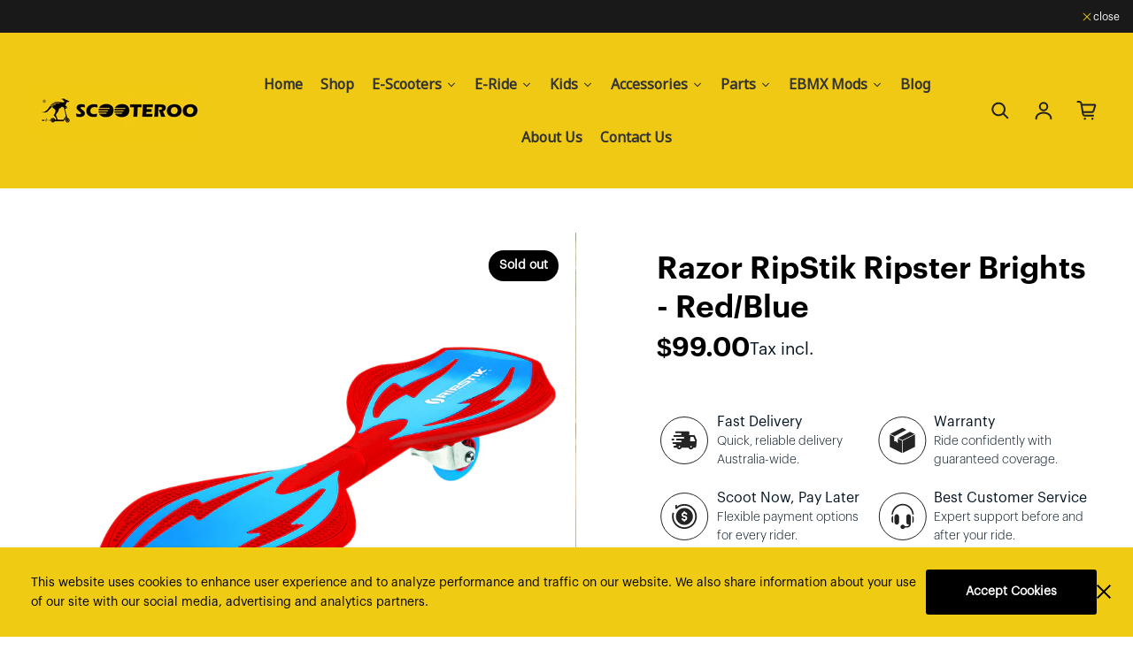

--- FILE ---
content_type: text/html; charset=utf-8
request_url: https://scooterooaustralia.com.au/products/razor-ripstik-ripster-brights-red-blue
body_size: 55120
content:
<!doctype html>
<html class="no-js" lang="en" dir="ltr">
  <head>
 
<meta charset="utf-8">
    <meta http-equiv="X-UA-Compatible" content="IE=edge">
    <meta name="viewport" content="width=device-width,initial-scale=1">
    <meta name="facebook-domain-verification" content="q8p6ajuq4ug55y4tz9ugitp4thi70z" />
    <meta name="theme-color" content="#FFFFFF"><link rel="icon" type="image/png" href="//scooterooaustralia.com.au/cdn/shop/files/Favicon.jpg?crop=center&height=32&v=1678785514&width=32"><link rel="preconnect" href="https://cdn.shopify.com"><title>Razor RipStik Ripster Brights - Red/Blue
 &ndash; Scooteroo Perth Pty Ltd</title>

    
      <meta name="description" content="SPECIFICATIONS: Deck: High-tech polymer with removable deck plates Platform: Slip-resistant, concave deck Torsion Bar: Rubber-padded steel Wheels: High-grade urethane on inclined, 360-degree casters Age: 8+ Max Rider Weight: 175 lb (79 kg) No assembly required Assembled Product Dimensions: 27″ x 9″ x 4.5″ (680 mm x 222">
    

    

<meta property='og:site_name' content='Scooteroo Perth Pty Ltd'>
<meta property='og:url' content='https://scooterooaustralia.com.au/products/razor-ripstik-ripster-brights-red-blue'>
<meta property='og:title' content='Razor RipStik Ripster Brights - Red/Blue'>
<meta property='og:type' content='product'>
<meta property='og:description' content='SPECIFICATIONS: Deck: High-tech polymer with removable deck plates Platform: Slip-resistant, concave deck Torsion Bar: Rubber-padded steel Wheels: High-grade urethane on inclined, 360-degree casters Age: 8+ Max Rider Weight: 175 lb (79 kg) No assembly required Assembled Product Dimensions: 27″ x 9″ x 4.5″ (680 mm x 222'><meta property='og:image' content='http://scooterooaustralia.com.au/cdn/shop/files/RipsterBrightsRed-Blue01.jpg?v=1684824943'>
  <meta property='og:image:secure_url' content='https://scooterooaustralia.com.au/cdn/shop/files/RipsterBrightsRed-Blue01.jpg?v=1684824943'>
  <meta property='og:image:width' content='800'>
  <meta property='og:image:height' content='800'><meta property='og:price:amount' content='99.00'>
  <meta property='og:price:currency' content='AUD'><meta name='twitter:card' content='summary_large_image'>
<meta name='twitter:title' content='Razor RipStik Ripster Brights - Red/Blue'>
<meta name='twitter:description' content='SPECIFICATIONS: Deck: High-tech polymer with removable deck plates Platform: Slip-resistant, concave deck Torsion Bar: Rubber-padded steel Wheels: High-grade urethane on inclined, 360-degree casters Age: 8+ Max Rider Weight: 175 lb (79 kg) No assembly required Assembled Product Dimensions: 27″ x 9″ x 4.5″ (680 mm x 222'>

<style data-shopify>
  

  :root {
    
    --font-h-family: Helvetica, Arial, sans-serif;
    --font-h-style: normal;
    --font-h-weight: 400;
    --font-h-base-size: 10;
    --font-h-letter-spacing: 0;
    --font-h-line-height: 1.2;

    
    --font-b-family: Helvetica, Arial, sans-serif;
    --font-b-style: normal;
    --font-b-weight: 400;
    --font-b-base-size: 20;
    --font-b-letter-spacing: 0;
    --font-b-line-height: 1.5;

    
    --color-default-text: 4, 20, 33;
    --color-default-background: 255, 255, 255;
    --color-accent-1: 239, 201, 19;
    --color-accent-2: 245, 245, 245;
    --color-accent-3: 131, 2, 92;
    --color-soft-background-opacity: 0.05;
    --color-soft-background: var(--color-default-text), var(--color-soft-background-opacity);
    --color-gradient-text: linear-gradient(90deg, rgba(23, 45, 53, 1), rgba(4, 20, 33, 1) 100%);
    --color-gradient-background: #FFFFFF;
    --color-gradient-accent-1: #efc913;
    --color-gradient-accent-2: #f5f5f5;
    --color-gradient-accent-3: linear-gradient(90deg, rgba(168, 3, 42, 1), rgba(130, 3, 95, 1) 100%);
    --color-pswp-background: #FFFFFF;

    
    --container-width: 1600px;
    --container-gutter: 16px;
    --container-gap: 2px;

    --soft-background-opacity: 5%;
    --overlay-background: 4 20 33;
    --overlay-background-opacity: 80%;
    --shadow: rgba(0, 0, 0, 0) 0px 2px 15px, rgba(0, 0, 0, 0.2) 0px 4px 20px;

    
--buttons-text-font: var(--font-b-family);
      --buttons-text-weight: var(--font-b-weight);--buttons-text-size: 1rem;--buttons-text-letter-spacing: 0;

    
--navigation-text-font: var(--font-h-family);
      --navigation-text-style: var(--font-h-style);
      --navigation-text-weight: var(--font-h-weight);--navigation-text-letter-spacing: 0;--header-transparent-buffer: calc(var(--header-height) * var(--enable-transparent-header));
--radius: 4px;
--button-radius: 50px;
    --button-outline-opacity: 15%;
    --button-outline-blur: 12px;

    
--card-badge-radius: 4px;
--sold-out-badge-foreground: 255, 255, 255;
      --sold-out-badge-background: 33, 33, 33;
    --section-height-x-small: 100px;
    --section-height-small: 232px;
    --section-height-medium: 364px;
    --section-height-large: 496px;
    --section-height-x-large: 628px;
    --vertical-spacer: 40px;

    --form-input-height: 50px;

    --box-shadow: rgba(0, 0, 0, 0.16) 0px 3px 6px, rgba(0, 0, 0, 0.23) 0px 3px 6px;
  }

  @media (min-width: 751px) {
    :root {
      --container-gutter: 40px;

      --section-height-x-small: 160px;
      --section-height-small: 275px;
      --section-height-medium: 390px;
      --section-height-large: 505px;
      --section-height-x-large: 620px;

      --vertical-spacer: 50px;
    }
  }

  @media (min-width: 991px) {
    :root {
      --section-height-x-small: 230px;
      --section-height-small: 410px;
      --section-height-medium: 590px;
      --section-height-large: 770px;
      --section-height-x-large: 950px;

      --vertical-spacer: 70px;
    }
  }

  
</style>
    <script async crossorigin fetchpriority="high" src="/cdn/shopifycloud/importmap-polyfill/es-modules-shim.2.4.0.js"></script>
<script>
  document.documentElement.className = document.documentElement.className.replace('no-js', 'js');

  window.LoessTheme = {
    animations: {
      heading: `fade-in-words`
    },

    cartStrings: {
      addToCart: `Add to cart`,
      soldOut: `Sold out`,
      unavailable: `Unavailable`,
      error: `There was an error while updating your cart. Please try again.`,
      quantityError: `You can only add {quantity} of this item to your cart.`
    },

    routes: {
      cart_add_url: '/cart/add',
      cart_change_url: '/cart/change',
      cart_update_url: '/cart/update',
      cart_url: '/cart',
      product_recommendations_url: '/recommendations/products'
    },

    scripts: {
      QRCode: `//scooterooaustralia.com.au/cdn/shopifycloud/storefront/assets/themes_support/vendor/qrcode-3f2b403b.js`
    },

    strings: {
      copiedToClipboard: "The link was copied to your clipboard",
      shippingCalculatorError: "One or more errors occurred while retrieving the shipping rates:",
      shippingCalculatorMultipleResults: "There are multiple shipping rates for your address:",
      shippingCalculatorNoResults: "Sorry, we do not ship to your address.",
      shippingCalculatorOneResult: "There is one shipping rate for your address:"
    },

    styles: {
      modelViewerUiStyles: 'https://cdn.shopify.com/shopifycloud/model-viewer-ui/assets/v1.0/model-viewer-ui.css'
    }
  };
</script>


    <script async src="//scooterooaustralia.com.au/cdn/shop/t/28/assets/es-module-shims.min.js?v=114726340736633916291756862231"></script>

    <script type="importmap">
      {
        "imports": {
          "@loess/theme": "//scooterooaustralia.com.au/cdn/shop/t/28/assets/theme.js?v=66691447179583598751756862231",
          "@loess/vendor": "//scooterooaustralia.com.au/cdn/shop/t/28/assets/vendor.min.js?v=182419522972893362311756862231"
        }
      }
    </script>

    <script type="module" src="//scooterooaustralia.com.au/cdn/shop/t/28/assets/vendor.min.js?v=182419522972893362311756862231"></script>
    <script type="module" src="//scooterooaustralia.com.au/cdn/shop/t/28/assets/theme.js?v=66691447179583598751756862231"></script>

    <script>window.performance && window.performance.mark && window.performance.mark('shopify.content_for_header.start');</script><meta name="google-site-verification" content="Z-VwLSVEG-wCg0bUBVJ57XFQ-79pRF2QxIhbKjy36zg">
<meta id="shopify-digital-wallet" name="shopify-digital-wallet" content="/64411009262/digital_wallets/dialog">
<meta name="shopify-checkout-api-token" content="2ad0d65bf66cc2d5ca42981c1a89e961">
<meta id="in-context-paypal-metadata" data-shop-id="64411009262" data-venmo-supported="false" data-environment="production" data-locale="en_US" data-paypal-v4="true" data-currency="AUD">
<link rel="alternate" type="application/json+oembed" href="https://scooterooaustralia.com.au/products/razor-ripstik-ripster-brights-red-blue.oembed">
<script async="async" src="/checkouts/internal/preloads.js?locale=en-AU"></script>
<link rel="preconnect" href="https://shop.app" crossorigin="anonymous">
<script async="async" src="https://shop.app/checkouts/internal/preloads.js?locale=en-AU&shop_id=64411009262" crossorigin="anonymous"></script>
<script id="apple-pay-shop-capabilities" type="application/json">{"shopId":64411009262,"countryCode":"AU","currencyCode":"AUD","merchantCapabilities":["supports3DS"],"merchantId":"gid:\/\/shopify\/Shop\/64411009262","merchantName":"Scooteroo Perth Pty Ltd","requiredBillingContactFields":["postalAddress","email","phone"],"requiredShippingContactFields":["postalAddress","email","phone"],"shippingType":"shipping","supportedNetworks":["visa","masterCard","amex","jcb"],"total":{"type":"pending","label":"Scooteroo Perth Pty Ltd","amount":"1.00"},"shopifyPaymentsEnabled":true,"supportsSubscriptions":true}</script>
<script id="shopify-features" type="application/json">{"accessToken":"2ad0d65bf66cc2d5ca42981c1a89e961","betas":["rich-media-storefront-analytics"],"domain":"scooterooaustralia.com.au","predictiveSearch":true,"shopId":64411009262,"locale":"en"}</script>
<script>var Shopify = Shopify || {};
Shopify.shop = "scooteroo-australia.myshopify.com";
Shopify.locale = "en";
Shopify.currency = {"active":"AUD","rate":"1.0"};
Shopify.country = "AU";
Shopify.theme = {"name":"Champion \/w ecomposer Sept 2025","id":153321144558,"schema_name":"Champion","schema_version":"1.6.3","theme_store_id":2010,"role":"main"};
Shopify.theme.handle = "null";
Shopify.theme.style = {"id":null,"handle":null};
Shopify.cdnHost = "scooterooaustralia.com.au/cdn";
Shopify.routes = Shopify.routes || {};
Shopify.routes.root = "/";</script>
<script type="module">!function(o){(o.Shopify=o.Shopify||{}).modules=!0}(window);</script>
<script>!function(o){function n(){var o=[];function n(){o.push(Array.prototype.slice.apply(arguments))}return n.q=o,n}var t=o.Shopify=o.Shopify||{};t.loadFeatures=n(),t.autoloadFeatures=n()}(window);</script>
<script>
  window.ShopifyPay = window.ShopifyPay || {};
  window.ShopifyPay.apiHost = "shop.app\/pay";
  window.ShopifyPay.redirectState = null;
</script>
<script id="shop-js-analytics" type="application/json">{"pageType":"product"}</script>
<script defer="defer" async type="module" src="//scooterooaustralia.com.au/cdn/shopifycloud/shop-js/modules/v2/client.init-shop-cart-sync_BApSsMSl.en.esm.js"></script>
<script defer="defer" async type="module" src="//scooterooaustralia.com.au/cdn/shopifycloud/shop-js/modules/v2/chunk.common_CBoos6YZ.esm.js"></script>
<script type="module">
  await import("//scooterooaustralia.com.au/cdn/shopifycloud/shop-js/modules/v2/client.init-shop-cart-sync_BApSsMSl.en.esm.js");
await import("//scooterooaustralia.com.au/cdn/shopifycloud/shop-js/modules/v2/chunk.common_CBoos6YZ.esm.js");

  window.Shopify.SignInWithShop?.initShopCartSync?.({"fedCMEnabled":true,"windoidEnabled":true});

</script>
<script>
  window.Shopify = window.Shopify || {};
  if (!window.Shopify.featureAssets) window.Shopify.featureAssets = {};
  window.Shopify.featureAssets['shop-js'] = {"shop-cart-sync":["modules/v2/client.shop-cart-sync_DJczDl9f.en.esm.js","modules/v2/chunk.common_CBoos6YZ.esm.js"],"init-fed-cm":["modules/v2/client.init-fed-cm_BzwGC0Wi.en.esm.js","modules/v2/chunk.common_CBoos6YZ.esm.js"],"init-windoid":["modules/v2/client.init-windoid_BS26ThXS.en.esm.js","modules/v2/chunk.common_CBoos6YZ.esm.js"],"shop-cash-offers":["modules/v2/client.shop-cash-offers_DthCPNIO.en.esm.js","modules/v2/chunk.common_CBoos6YZ.esm.js","modules/v2/chunk.modal_Bu1hFZFC.esm.js"],"shop-button":["modules/v2/client.shop-button_D_JX508o.en.esm.js","modules/v2/chunk.common_CBoos6YZ.esm.js"],"init-shop-email-lookup-coordinator":["modules/v2/client.init-shop-email-lookup-coordinator_DFwWcvrS.en.esm.js","modules/v2/chunk.common_CBoos6YZ.esm.js"],"shop-toast-manager":["modules/v2/client.shop-toast-manager_tEhgP2F9.en.esm.js","modules/v2/chunk.common_CBoos6YZ.esm.js"],"shop-login-button":["modules/v2/client.shop-login-button_DwLgFT0K.en.esm.js","modules/v2/chunk.common_CBoos6YZ.esm.js","modules/v2/chunk.modal_Bu1hFZFC.esm.js"],"avatar":["modules/v2/client.avatar_BTnouDA3.en.esm.js"],"init-shop-cart-sync":["modules/v2/client.init-shop-cart-sync_BApSsMSl.en.esm.js","modules/v2/chunk.common_CBoos6YZ.esm.js"],"pay-button":["modules/v2/client.pay-button_BuNmcIr_.en.esm.js","modules/v2/chunk.common_CBoos6YZ.esm.js"],"init-shop-for-new-customer-accounts":["modules/v2/client.init-shop-for-new-customer-accounts_DrjXSI53.en.esm.js","modules/v2/client.shop-login-button_DwLgFT0K.en.esm.js","modules/v2/chunk.common_CBoos6YZ.esm.js","modules/v2/chunk.modal_Bu1hFZFC.esm.js"],"init-customer-accounts-sign-up":["modules/v2/client.init-customer-accounts-sign-up_TlVCiykN.en.esm.js","modules/v2/client.shop-login-button_DwLgFT0K.en.esm.js","modules/v2/chunk.common_CBoos6YZ.esm.js","modules/v2/chunk.modal_Bu1hFZFC.esm.js"],"shop-follow-button":["modules/v2/client.shop-follow-button_C5D3XtBb.en.esm.js","modules/v2/chunk.common_CBoos6YZ.esm.js","modules/v2/chunk.modal_Bu1hFZFC.esm.js"],"checkout-modal":["modules/v2/client.checkout-modal_8TC_1FUY.en.esm.js","modules/v2/chunk.common_CBoos6YZ.esm.js","modules/v2/chunk.modal_Bu1hFZFC.esm.js"],"init-customer-accounts":["modules/v2/client.init-customer-accounts_C0Oh2ljF.en.esm.js","modules/v2/client.shop-login-button_DwLgFT0K.en.esm.js","modules/v2/chunk.common_CBoos6YZ.esm.js","modules/v2/chunk.modal_Bu1hFZFC.esm.js"],"lead-capture":["modules/v2/client.lead-capture_Cq0gfm7I.en.esm.js","modules/v2/chunk.common_CBoos6YZ.esm.js","modules/v2/chunk.modal_Bu1hFZFC.esm.js"],"shop-login":["modules/v2/client.shop-login_BmtnoEUo.en.esm.js","modules/v2/chunk.common_CBoos6YZ.esm.js","modules/v2/chunk.modal_Bu1hFZFC.esm.js"],"payment-terms":["modules/v2/client.payment-terms_BHOWV7U_.en.esm.js","modules/v2/chunk.common_CBoos6YZ.esm.js","modules/v2/chunk.modal_Bu1hFZFC.esm.js"]};
</script>
<script>(function() {
  var isLoaded = false;
  function asyncLoad() {
    if (isLoaded) return;
    isLoaded = true;
    var urls = ["https:\/\/socialproof.greatappsfactory.com\/socialproof.js?shop=scooteroo-australia.myshopify.com","https:\/\/loox.io\/widget\/eOoGH9XnPB\/loox.1680673550717.js?shop=scooteroo-australia.myshopify.com","https:\/\/countdown.conversionbear.com\/script?app=countdown\u0026shop=scooteroo-australia.myshopify.com","https:\/\/app.avada.io\/avada-sdk.min.js?shop=scooteroo-australia.myshopify.com","\/\/www.powr.io\/powr.js?powr-token=scooteroo-australia.myshopify.com\u0026external-type=shopify\u0026shop=scooteroo-australia.myshopify.com","https:\/\/meggnotec.ams3.digitaloceanspaces.com\/sfy\/assets\/eccnkymemsfByke\/js\/widget.js?shop=scooteroo-australia.myshopify.com","https:\/\/cdn.hextom.com\/js\/eventpromotionbar.js?shop=scooteroo-australia.myshopify.com","https:\/\/cdn.hextom.com\/js\/quickannouncementbar.js?shop=scooteroo-australia.myshopify.com"];
    for (var i = 0; i < urls.length; i++) {
      var s = document.createElement('script');
      s.type = 'text/javascript';
      s.async = true;
      s.src = urls[i];
      var x = document.getElementsByTagName('script')[0];
      x.parentNode.insertBefore(s, x);
    }
  };
  if(window.attachEvent) {
    window.attachEvent('onload', asyncLoad);
  } else {
    window.addEventListener('load', asyncLoad, false);
  }
})();</script>
<script id="__st">var __st={"a":64411009262,"offset":28800,"reqid":"26a684ef-e134-43b9-bf51-308301286479-1768903375","pageurl":"scooterooaustralia.com.au\/products\/razor-ripstik-ripster-brights-red-blue","u":"dd21d2b27c87","p":"product","rtyp":"product","rid":7752527937774};</script>
<script>window.ShopifyPaypalV4VisibilityTracking = true;</script>
<script id="captcha-bootstrap">!function(){'use strict';const t='contact',e='account',n='new_comment',o=[[t,t],['blogs',n],['comments',n],[t,'customer']],c=[[e,'customer_login'],[e,'guest_login'],[e,'recover_customer_password'],[e,'create_customer']],r=t=>t.map((([t,e])=>`form[action*='/${t}']:not([data-nocaptcha='true']) input[name='form_type'][value='${e}']`)).join(','),a=t=>()=>t?[...document.querySelectorAll(t)].map((t=>t.form)):[];function s(){const t=[...o],e=r(t);return a(e)}const i='password',u='form_key',d=['recaptcha-v3-token','g-recaptcha-response','h-captcha-response',i],f=()=>{try{return window.sessionStorage}catch{return}},m='__shopify_v',_=t=>t.elements[u];function p(t,e,n=!1){try{const o=window.sessionStorage,c=JSON.parse(o.getItem(e)),{data:r}=function(t){const{data:e,action:n}=t;return t[m]||n?{data:e,action:n}:{data:t,action:n}}(c);for(const[e,n]of Object.entries(r))t.elements[e]&&(t.elements[e].value=n);n&&o.removeItem(e)}catch(o){console.error('form repopulation failed',{error:o})}}const l='form_type',E='cptcha';function T(t){t.dataset[E]=!0}const w=window,h=w.document,L='Shopify',v='ce_forms',y='captcha';let A=!1;((t,e)=>{const n=(g='f06e6c50-85a8-45c8-87d0-21a2b65856fe',I='https://cdn.shopify.com/shopifycloud/storefront-forms-hcaptcha/ce_storefront_forms_captcha_hcaptcha.v1.5.2.iife.js',D={infoText:'Protected by hCaptcha',privacyText:'Privacy',termsText:'Terms'},(t,e,n)=>{const o=w[L][v],c=o.bindForm;if(c)return c(t,g,e,D).then(n);var r;o.q.push([[t,g,e,D],n]),r=I,A||(h.body.append(Object.assign(h.createElement('script'),{id:'captcha-provider',async:!0,src:r})),A=!0)});var g,I,D;w[L]=w[L]||{},w[L][v]=w[L][v]||{},w[L][v].q=[],w[L][y]=w[L][y]||{},w[L][y].protect=function(t,e){n(t,void 0,e),T(t)},Object.freeze(w[L][y]),function(t,e,n,w,h,L){const[v,y,A,g]=function(t,e,n){const i=e?o:[],u=t?c:[],d=[...i,...u],f=r(d),m=r(i),_=r(d.filter((([t,e])=>n.includes(e))));return[a(f),a(m),a(_),s()]}(w,h,L),I=t=>{const e=t.target;return e instanceof HTMLFormElement?e:e&&e.form},D=t=>v().includes(t);t.addEventListener('submit',(t=>{const e=I(t);if(!e)return;const n=D(e)&&!e.dataset.hcaptchaBound&&!e.dataset.recaptchaBound,o=_(e),c=g().includes(e)&&(!o||!o.value);(n||c)&&t.preventDefault(),c&&!n&&(function(t){try{if(!f())return;!function(t){const e=f();if(!e)return;const n=_(t);if(!n)return;const o=n.value;o&&e.removeItem(o)}(t);const e=Array.from(Array(32),(()=>Math.random().toString(36)[2])).join('');!function(t,e){_(t)||t.append(Object.assign(document.createElement('input'),{type:'hidden',name:u})),t.elements[u].value=e}(t,e),function(t,e){const n=f();if(!n)return;const o=[...t.querySelectorAll(`input[type='${i}']`)].map((({name:t})=>t)),c=[...d,...o],r={};for(const[a,s]of new FormData(t).entries())c.includes(a)||(r[a]=s);n.setItem(e,JSON.stringify({[m]:1,action:t.action,data:r}))}(t,e)}catch(e){console.error('failed to persist form',e)}}(e),e.submit())}));const S=(t,e)=>{t&&!t.dataset[E]&&(n(t,e.some((e=>e===t))),T(t))};for(const o of['focusin','change'])t.addEventListener(o,(t=>{const e=I(t);D(e)&&S(e,y())}));const B=e.get('form_key'),M=e.get(l),P=B&&M;t.addEventListener('DOMContentLoaded',(()=>{const t=y();if(P)for(const e of t)e.elements[l].value===M&&p(e,B);[...new Set([...A(),...v().filter((t=>'true'===t.dataset.shopifyCaptcha))])].forEach((e=>S(e,t)))}))}(h,new URLSearchParams(w.location.search),n,t,e,['guest_login'])})(!0,!0)}();</script>
<script integrity="sha256-4kQ18oKyAcykRKYeNunJcIwy7WH5gtpwJnB7kiuLZ1E=" data-source-attribution="shopify.loadfeatures" defer="defer" src="//scooterooaustralia.com.au/cdn/shopifycloud/storefront/assets/storefront/load_feature-a0a9edcb.js" crossorigin="anonymous"></script>
<script crossorigin="anonymous" defer="defer" src="//scooterooaustralia.com.au/cdn/shopifycloud/storefront/assets/shopify_pay/storefront-65b4c6d7.js?v=20250812"></script>
<script data-source-attribution="shopify.dynamic_checkout.dynamic.init">var Shopify=Shopify||{};Shopify.PaymentButton=Shopify.PaymentButton||{isStorefrontPortableWallets:!0,init:function(){window.Shopify.PaymentButton.init=function(){};var t=document.createElement("script");t.src="https://scooterooaustralia.com.au/cdn/shopifycloud/portable-wallets/latest/portable-wallets.en.js",t.type="module",document.head.appendChild(t)}};
</script>
<script data-source-attribution="shopify.dynamic_checkout.buyer_consent">
  function portableWalletsHideBuyerConsent(e){var t=document.getElementById("shopify-buyer-consent"),n=document.getElementById("shopify-subscription-policy-button");t&&n&&(t.classList.add("hidden"),t.setAttribute("aria-hidden","true"),n.removeEventListener("click",e))}function portableWalletsShowBuyerConsent(e){var t=document.getElementById("shopify-buyer-consent"),n=document.getElementById("shopify-subscription-policy-button");t&&n&&(t.classList.remove("hidden"),t.removeAttribute("aria-hidden"),n.addEventListener("click",e))}window.Shopify?.PaymentButton&&(window.Shopify.PaymentButton.hideBuyerConsent=portableWalletsHideBuyerConsent,window.Shopify.PaymentButton.showBuyerConsent=portableWalletsShowBuyerConsent);
</script>
<script data-source-attribution="shopify.dynamic_checkout.cart.bootstrap">document.addEventListener("DOMContentLoaded",(function(){function t(){return document.querySelector("shopify-accelerated-checkout-cart, shopify-accelerated-checkout")}if(t())Shopify.PaymentButton.init();else{new MutationObserver((function(e,n){t()&&(Shopify.PaymentButton.init(),n.disconnect())})).observe(document.body,{childList:!0,subtree:!0})}}));
</script>
<link id="shopify-accelerated-checkout-styles" rel="stylesheet" media="screen" href="https://scooterooaustralia.com.au/cdn/shopifycloud/portable-wallets/latest/accelerated-checkout-backwards-compat.css" crossorigin="anonymous">
<style id="shopify-accelerated-checkout-cart">
        #shopify-buyer-consent {
  margin-top: 1em;
  display: inline-block;
  width: 100%;
}

#shopify-buyer-consent.hidden {
  display: none;
}

#shopify-subscription-policy-button {
  background: none;
  border: none;
  padding: 0;
  text-decoration: underline;
  font-size: inherit;
  cursor: pointer;
}

#shopify-subscription-policy-button::before {
  box-shadow: none;
}

      </style>

<script>window.performance && window.performance.mark && window.performance.mark('shopify.content_for_header.end');</script>
<link href="//scooterooaustralia.com.au/cdn/shop/t/28/assets/theme.css?v=63663193707157984501764550555" rel="stylesheet" type="text/css" media="all" /><script>
  !function(f,b,e,v,n,t,s)
  {if(f.fbq)return;n=f.fbq=function(){n.callMethod?
  n.callMethod.apply(n,arguments):n.queue.push(arguments)};
  if(!f._fbq)f._fbq=n;n.push=n;n.loaded=!0;n.version='2.0';
  n.queue=[];t=b.createElement(e);t.async=!0;
  t.src=v;s=b.getElementsByTagName(e)[0];
  s.parentNode.insertBefore(t,s)}(window, document,'script',
  'https://connect.facebook.net/en_US/fbevents.js');

  const eid = Date.now().toString() + Math.random().toString(36).substring(2);
  fbq('init', '', {}, {eventID: eid});
</script>

  <!-- BEGIN app block: shopify://apps/xo-gallery/blocks/xo-gallery-seo/e61dfbaa-1a75-4e4e-bffc-324f17325251 --><!-- XO Gallery SEO -->

<!-- End: XO Gallery SEO -->


<!-- END app block --><!-- BEGIN app block: shopify://apps/ecomposer-builder/blocks/app-embed/a0fc26e1-7741-4773-8b27-39389b4fb4a0 --><!-- DNS Prefetch & Preconnect -->
<link rel="preconnect" href="https://cdn.ecomposer.app" crossorigin>
<link rel="dns-prefetch" href="https://cdn.ecomposer.app">

<link rel="prefetch" href="https://cdn.ecomposer.app/vendors/css/ecom-swiper@11.css" as="style">
<link rel="prefetch" href="https://cdn.ecomposer.app/vendors/js/ecom-swiper@11.0.5.js" as="script">
<link rel="prefetch" href="https://cdn.ecomposer.app/vendors/js/ecom_modal.js" as="script">

<!-- Global CSS --><!--ECOM-EMBED-->
  <style id="ecom-global-css" class="ecom-global-css">@font-face {font-family: 'gempages_Graphik-Regular-Trial'; src: url('https://cdn.shopify.com/s/files/1/0644/1100/9262/files/gempages_Graphik-Regular-Trial.otf?v=1755840677&display=swap') format('opentype');font-display: swap;}/**ECOM-INSERT-CSS**/.ecom-section > div.core__row--columns, .ecom-section>.ecom-inner{max-width: 1200px;}.ecom-column>div.core__column--wrapper, .ec-flex-wp{padding: 20px;}div.core__blocks--body>div.ecom-block.elmspace:not(:first-child), .core__group--body>div.ecom-block.elmspace:not(:first-child), div.core__blocks--body>.ec-flex-wp.elmspace:not(:first-child), .core__blocks>div.ecom-block.elmspace:not(:first-child){margin-top: 20px;}body{font-family: 'gempages_Graphik-Regular-Trial', sans-serif;} .ecom-builder button, a.ecom__element--button{font-family: 'gempages_Graphik-Regular-Trial', sans-serif;}:root{--ecom-global-container-width:1200px;--ecom-global-colunm-gap:20px;--ecom-global-elements-space:20px;--ecom-global-colors-primary:#efc913;--ecom-global-colors-secondary:#ffffff;--ecom-global-colors-text:#ffffff;--ecom-global-colors-accent:#ffffff;--ecom-global-typography-h1-font-weight:600;--ecom-global-typography-h1-font-size:30px;--ecom-global-typography-h1-line-height:90px;--ecom-global-typography-h1-letter-spacing:-0.02em;--ecom-global-typography-h1-font-family:gempages_Graphik-Semibold-Trial;--ecom-global-typography-h2-font-weight:600;--ecom-global-typography-h2-font-size:30px;--ecom-global-typography-h2-line-height:72px;--ecom-global-typography-h2-letter-spacing:-0.02em;--ecom-global-typography-h2-font-family:gempages_Graphik-Semibold-Trial;--ecom-global-typography-h3-font-weight:600;--ecom-global-typography-h3-font-size:48px;--ecom-global-typography-h3-line-height:60px;--ecom-global-typography-h3-letter-spacing:-0.02em;--ecom-global-typography-h4-font-weight:600;--ecom-global-typography-h4-font-size:36px;--ecom-global-typography-h4-line-height:44px;--ecom-global-typography-h4-letter-spacing:-0.02em;--ecom-global-typography-h5-font-weight:600;--ecom-global-typography-h5-font-size:30px;--ecom-global-typography-h5-line-height:38px;--ecom-global-typography-h6-font-weight:600;--ecom-global-typography-h6-font-size:24px;--ecom-global-typography-h6-line-height:32px;--ecom-global-typography-h7-font-weight:400;--ecom-global-typography-h7-font-size:16px;--ecom-global-typography-h7-line-height:28px;--ecom-global-typography-h7-font-family:gempages_Graphik-Regular-Trial;}</style>
  <!--/ECOM-EMBED--><!-- Custom CSS & JS --><style id="ecom-custom-css"></style><script id="ecom-custom-js" async></script><!-- Open Graph Meta Tags for Pages --><!-- Critical Inline Styles -->
<style class="ecom-theme-helper">.ecom-animation{opacity:0}.ecom-animation.animate,.ecom-animation.ecom-animated{opacity:1}.ecom-cart-popup{display:grid;position:fixed;inset:0;z-index:9999999;align-content:center;padding:5px;justify-content:center;align-items:center;justify-items:center}.ecom-cart-popup::before{content:' ';position:absolute;background:#e5e5e5b3;inset:0}.ecom-ajax-loading{cursor:not-allowed;pointer-events:none;opacity:.6}#ecom-toast{visibility:hidden;max-width:50px;height:60px;margin:auto;background-color:#333;color:#fff;text-align:center;border-radius:2px;position:fixed;z-index:1;left:0;right:0;bottom:30px;font-size:17px;display:grid;grid-template-columns:50px auto;align-items:center;justify-content:start;align-content:center;justify-items:start}#ecom-toast.ecom-toast-show{visibility:visible;animation:ecomFadein .5s,ecomExpand .5s .5s,ecomStay 3s 1s,ecomShrink .5s 4s,ecomFadeout .5s 4.5s}#ecom-toast #ecom-toast-icon{width:50px;height:100%;box-sizing:border-box;background-color:#111;color:#fff;padding:5px}#ecom-toast .ecom-toast-icon-svg{width:100%;height:100%;position:relative;vertical-align:middle;margin:auto;text-align:center}#ecom-toast #ecom-toast-desc{color:#fff;padding:16px;overflow:hidden;white-space:nowrap}@media(max-width:768px){#ecom-toast #ecom-toast-desc{white-space:normal;min-width:250px}#ecom-toast{height:auto;min-height:60px}}.ecom__column-full-height{height:100%}@keyframes ecomFadein{from{bottom:0;opacity:0}to{bottom:30px;opacity:1}}@keyframes ecomExpand{from{min-width:50px}to{min-width:var(--ecom-max-width)}}@keyframes ecomStay{from{min-width:var(--ecom-max-width)}to{min-width:var(--ecom-max-width)}}@keyframes ecomShrink{from{min-width:var(--ecom-max-width)}to{min-width:50px}}@keyframes ecomFadeout{from{bottom:30px;opacity:1}to{bottom:60px;opacity:0}}</style>


<!-- EComposer Config Script -->
<script id="ecom-theme-helpers" async>
window.EComposer=window.EComposer||{};(function(){if(!this.configs)this.configs={};this.configs={"custom_code":{"custom_css":"","custom_js":""},"instagram":null};this.configs.ajax_cart={"enable":true,"note":true,"checkout_color":"#ffffff","checkout_color_hover":"#ffffff","continue_color":"#ffffff","continue_color_hover":"#ffffff","image_type":"payment","border_radius":{"top":"3px","left":"3px","bottom":"3px","right":"3px"},"width":"250px","spacing":{"margin":{"top":"5px"},"padding":{"right":"24px","left":"24px","top":"12px","bottom":"12px"}},"continue_label":"Continue shopping","checkout_label":"Checkout","font_button":{"font-size":"14px","font-weight":"400","line-height":"20px"},"typo_button":"font-size:14px;font-weight:400;line-height:20px;","design":"design_2","button_list":[{"type":"continue","settings":{"continue_background_type_color":{"classic":{"background-color":"#ffffff"},"native":["background: #ffffff"]},"continue_color_hover":"#ffffff","continue_color":"#000000","continue_label":"Continue shopping","tab_1":"normal"}},{"type":"checkout","settings":{"checkout_color":"#ffffff","checkout_background_type_color":{"classic":{"background-color":"#000000"},"native":["background: #000000"]},"checkout_label":"Checkout","use_terms":true,"tab":"normal","terms_url":{"href":"\/pages\/shipping-policy"}}}],"custom_code":"\u003cdiv\u003eYour custom code is here (HTML, CSS)\u003c\/div\u003e","google_font_css":[],"custom_font_css":[]};this.customer=false;this.proxy_path='/apps/ecomposer-visual-page-builder';
this.popupScriptUrl='https://cdn.shopify.com/extensions/019b200c-ceec-7ac9-af95-28c32fd62de8/ecomposer-94/assets/ecom_popup.js';
this.routes={domain:'https://scooterooaustralia.com.au',root_url:'/',collections_url:'/collections',all_products_collection_url:'/collections/all',cart_url:'/cart',cart_add_url:'/cart/add',cart_change_url:'/cart/change',cart_clear_url:'/cart/clear',cart_update_url:'/cart/update',product_recommendations_url:'/recommendations/products'};
this.queryParams={};
if(window.location.search.length){new URLSearchParams(window.location.search).forEach((value,key)=>{this.queryParams[key]=value})}
this.money_format="${{amount}}";
this.money_with_currency_format="${{amount}} AUD";
this.currencyCodeEnabled=null;this.abTestingData = [];this.formatMoney=function(t,e){const r=this.currencyCodeEnabled?this.money_with_currency_format:this.money_format;function a(t,e){return void 0===t?e:t}function o(t,e,r,o){if(e=a(e,2),r=a(r,","),o=a(o,"."),isNaN(t)||null==t)return 0;var n=(t=(t/100).toFixed(e)).split(".");return n[0].replace(/(\d)(?=(\d\d\d)+(?!\d))/g,"$1"+r)+(n[1]?o+n[1]:"")}"string"==typeof t&&(t=t.replace(".",""));var n="",i=/\{\{\s*(\w+)\s*\}\}/,s=e||r;switch(s.match(i)[1]){case"amount":n=o(t,2);break;case"amount_no_decimals":n=o(t,0);break;case"amount_with_comma_separator":n=o(t,2,".",",");break;case"amount_with_space_separator":n=o(t,2," ",",");break;case"amount_with_period_and_space_separator":n=o(t,2," ",".");break;case"amount_no_decimals_with_comma_separator":n=o(t,0,".",",");break;case"amount_no_decimals_with_space_separator":n=o(t,0," ");break;case"amount_with_apostrophe_separator":n=o(t,2,"'",".")}return s.replace(i,n)};
this.resizeImage=function(t,e){try{if(!e||"original"==e||"full"==e||"master"==e)return t;if(-1!==t.indexOf("cdn.shopify.com")||-1!==t.indexOf("/cdn/shop/")){var r=t.match(/\.(jpg|jpeg|gif|png|bmp|bitmap|tiff|tif|webp)((\#[0-9a-z\-]+)?(\?v=.*)?)?$/gim);if(null==r)return null;var a=t.split(r[0]),o=r[0];return a[0]+"_"+e+o}}catch(r){return t}return t};
this.getProduct=function(t){if(!t)return!1;let e=("/"===this.routes.root_url?"":this.routes.root_url)+"/products/"+t+".js?shop="+Shopify.shop;return window.ECOM_LIVE&&(e="/shop/builder/ajax/ecom-proxy/products/"+t+"?shop="+Shopify.shop),window.fetch(e,{headers:{"Content-Type":"application/json"}}).then(t=>t.ok?t.json():false)};
const u=new URLSearchParams(window.location.search);if(u.has("ecom-redirect")){const r=u.get("ecom-redirect");if(r){let d;try{d=decodeURIComponent(r)}catch{return}d=d.trim().replace(/[\r\n\t]/g,"");if(d.length>2e3)return;const p=["javascript:","data:","vbscript:","file:","ftp:","mailto:","tel:","sms:","chrome:","chrome-extension:","moz-extension:","ms-browser-extension:"],l=d.toLowerCase();for(const o of p)if(l.includes(o))return;const x=[/<script/i,/<\/script/i,/javascript:/i,/vbscript:/i,/onload=/i,/onerror=/i,/onclick=/i,/onmouseover=/i,/onfocus=/i,/onblur=/i,/onsubmit=/i,/onchange=/i,/alert\s*\(/i,/confirm\s*\(/i,/prompt\s*\(/i,/document\./i,/window\./i,/eval\s*\(/i];for(const t of x)if(t.test(d))return;if(d.startsWith("/")&&!d.startsWith("//")){if(!/^[a-zA-Z0-9\-._~:/?#[\]@!$&'()*+,;=%]+$/.test(d))return;if(d.includes("../")||d.includes("./"))return;window.location.href=d;return}if(!d.includes("://")&&!d.startsWith("//")){if(!/^[a-zA-Z0-9\-._~:/?#[\]@!$&'()*+,;=%]+$/.test(d))return;if(d.includes("../")||d.includes("./"))return;window.location.href="/"+d;return}let n;try{n=new URL(d)}catch{return}if(!["http:","https:"].includes(n.protocol))return;if(n.port&&(parseInt(n.port)<1||parseInt(n.port)>65535))return;const a=[window.location.hostname];if(a.includes(n.hostname)&&(n.href===d||n.toString()===d))window.location.href=d}}
}).bind(window.EComposer)();
if(window.Shopify&&window.Shopify.designMode&&window.top&&window.top.opener){window.addEventListener("load",function(){window.top.opener.postMessage({action:"ecomposer:loaded"},"*")})}
</script>

<!-- Quickview Script -->
<script id="ecom-theme-quickview" async>
window.EComposer=window.EComposer||{};(function(){this.initQuickview=function(){var enable_qv=false;const qv_wrapper_script=document.querySelector('#ecom-quickview-template-html');if(!qv_wrapper_script)return;const ecom_quickview=document.createElement('div');ecom_quickview.classList.add('ecom-quickview');ecom_quickview.innerHTML=qv_wrapper_script.innerHTML;document.body.prepend(ecom_quickview);const qv_wrapper=ecom_quickview.querySelector('.ecom-quickview__wrapper');const ecomQuickview=function(e){let t=qv_wrapper.querySelector(".ecom-quickview__content-data");if(t){let i=document.createRange().createContextualFragment(e);t.innerHTML="",t.append(i),qv_wrapper.classList.add("ecom-open");let c=new CustomEvent("ecom:quickview:init",{detail:{wrapper:qv_wrapper}});document.dispatchEvent(c),setTimeout(function(){qv_wrapper.classList.add("ecom-display")},500),closeQuickview(t)}},closeQuickview=function(e){let t=qv_wrapper.querySelector(".ecom-quickview__close-btn"),i=qv_wrapper.querySelector(".ecom-quickview__content");function c(t){let o=t.target;do{if(o==i||o&&o.classList&&o.classList.contains("ecom-modal"))return;o=o.parentNode}while(o);o!=i&&(qv_wrapper.classList.add("ecom-remove"),qv_wrapper.classList.remove("ecom-open","ecom-display","ecom-remove"),setTimeout(function(){e.innerHTML=""},300),document.removeEventListener("click",c),document.removeEventListener("keydown",n))}function n(t){(t.isComposing||27===t.keyCode)&&(qv_wrapper.classList.add("ecom-remove"),qv_wrapper.classList.remove("ecom-open","ecom-display","ecom-remove"),setTimeout(function(){e.innerHTML=""},300),document.removeEventListener("keydown",n),document.removeEventListener("click",c))}t&&t.addEventListener("click",function(t){t.preventDefault(),document.removeEventListener("click",c),document.removeEventListener("keydown",n),qv_wrapper.classList.add("ecom-remove"),qv_wrapper.classList.remove("ecom-open","ecom-display","ecom-remove"),setTimeout(function(){e.innerHTML=""},300)}),document.addEventListener("click",c),document.addEventListener("keydown",n)};function quickViewHandler(e){e&&e.preventDefault();let t=this;t.classList&&t.classList.add("ecom-loading");let i=t.classList?t.getAttribute("href"):window.location.pathname;if(i){if(window.location.search.includes("ecom_template_id")){let c=new URLSearchParams(location.search);i=window.location.pathname+"?section_id="+c.get("ecom_template_id")}else i+=(i.includes("?")?"&":"?")+"section_id=ecom-default-template-quickview";fetch(i).then(function(e){return 200==e.status?e.text():window.document.querySelector("#admin-bar-iframe")?(404==e.status?alert("Please create Ecomposer quickview template first!"):alert("Have some problem with quickview!"),t.classList&&t.classList.remove("ecom-loading"),!1):void window.open(new URL(i).pathname,"_blank")}).then(function(e){e&&(ecomQuickview(e),setTimeout(function(){t.classList&&t.classList.remove("ecom-loading")},300))}).catch(function(e){})}}
if(window.location.search.includes('ecom_template_id')){setTimeout(quickViewHandler,1000)}
if(enable_qv){const qv_buttons=document.querySelectorAll('.ecom-product-quickview');if(qv_buttons.length>0){qv_buttons.forEach(function(button,index){button.addEventListener('click',quickViewHandler)})}}
}}).bind(window.EComposer)();
</script>

<!-- Quickview Template -->
<script type="text/template" id="ecom-quickview-template-html">
<div class="ecom-quickview__wrapper ecom-dn"><div class="ecom-quickview__container"><div class="ecom-quickview__content"><div class="ecom-quickview__content-inner"><div class="ecom-quickview__content-data"></div></div><span class="ecom-quickview__close-btn"><svg version="1.1" xmlns="http://www.w3.org/2000/svg" width="32" height="32" viewBox="0 0 32 32"><path d="M10.722 9.969l-0.754 0.754 5.278 5.278-5.253 5.253 0.754 0.754 5.253-5.253 5.253 5.253 0.754-0.754-5.253-5.253 5.278-5.278-0.754-0.754-5.278 5.278z" fill="#000000"></path></svg></span></div></div></div>
</script>

<!-- Quickview Styles -->
<style class="ecom-theme-quickview">.ecom-quickview .ecom-animation{opacity:1}.ecom-quickview__wrapper{opacity:0;display:none;pointer-events:none}.ecom-quickview__wrapper.ecom-open{position:fixed;top:0;left:0;right:0;bottom:0;display:block;pointer-events:auto;z-index:100000;outline:0!important;-webkit-backface-visibility:hidden;opacity:1;transition:all .1s}.ecom-quickview__container{text-align:center;position:absolute;width:100%;height:100%;left:0;top:0;padding:0 8px;box-sizing:border-box;opacity:0;background-color:rgba(0,0,0,.8);transition:opacity .1s}.ecom-quickview__container:before{content:"";display:inline-block;height:100%;vertical-align:middle}.ecom-quickview__wrapper.ecom-display .ecom-quickview__content{visibility:visible;opacity:1;transform:none}.ecom-quickview__content{position:relative;display:inline-block;opacity:0;visibility:hidden;transition:transform .1s,opacity .1s;transform:translateX(-100px)}.ecom-quickview__content-inner{position:relative;display:inline-block;vertical-align:middle;margin:0 auto;text-align:left;z-index:999;overflow-y:auto;max-height:80vh}.ecom-quickview__content-data>.shopify-section{margin:0 auto;max-width:980px;overflow:hidden;position:relative;background-color:#fff;opacity:0}.ecom-quickview__wrapper.ecom-display .ecom-quickview__content-data>.shopify-section{opacity:1;transform:none}.ecom-quickview__wrapper.ecom-display .ecom-quickview__container{opacity:1}.ecom-quickview__wrapper.ecom-remove #shopify-section-ecom-default-template-quickview{opacity:0;transform:translateX(100px)}.ecom-quickview__close-btn{position:fixed!important;top:0;right:0;transform:none;background-color:transparent;color:#000;opacity:0;width:40px;height:40px;transition:.25s;z-index:9999;stroke:#fff}.ecom-quickview__wrapper.ecom-display .ecom-quickview__close-btn{opacity:1}.ecom-quickview__close-btn:hover{cursor:pointer}@media screen and (max-width:1024px){.ecom-quickview__content{position:absolute;inset:0;margin:50px 15px;display:flex}.ecom-quickview__close-btn{right:0}}.ecom-toast-icon-info{display:none}.ecom-toast-error .ecom-toast-icon-info{display:inline!important}.ecom-toast-error .ecom-toast-icon-success{display:none!important}.ecom-toast-icon-success{fill:#fff;width:35px}</style>

<!-- Toast Template -->
<script type="text/template" id="ecom-template-html"><!-- BEGIN app snippet: ecom-toast --><div id="ecom-toast"><div id="ecom-toast-icon"><svg xmlns="http://www.w3.org/2000/svg" class="ecom-toast-icon-svg ecom-toast-icon-info" fill="none" viewBox="0 0 24 24" stroke="currentColor"><path stroke-linecap="round" stroke-linejoin="round" stroke-width="2" d="M13 16h-1v-4h-1m1-4h.01M21 12a9 9 0 11-18 0 9 9 0 0118 0z"/></svg>
<svg class="ecom-toast-icon-svg ecom-toast-icon-success" xmlns="http://www.w3.org/2000/svg" viewBox="0 0 512 512"><path d="M256 8C119 8 8 119 8 256s111 248 248 248 248-111 248-248S393 8 256 8zm0 48c110.5 0 200 89.5 200 200 0 110.5-89.5 200-200 200-110.5 0-200-89.5-200-200 0-110.5 89.5-200 200-200m140.2 130.3l-22.5-22.7c-4.7-4.7-12.3-4.7-17-.1L215.3 303.7l-59.8-60.3c-4.7-4.7-12.3-4.7-17-.1l-22.7 22.5c-4.7 4.7-4.7 12.3-.1 17l90.8 91.5c4.7 4.7 12.3 4.7 17 .1l172.6-171.2c4.7-4.7 4.7-12.3 .1-17z"/></svg>
</div><div id="ecom-toast-desc"></div></div><!-- END app snippet --></script><!-- END app block --><script src="https://cdn.shopify.com/extensions/19689677-6488-4a31-adf3-fcf4359c5fd9/forms-2295/assets/shopify-forms-loader.js" type="text/javascript" defer="defer"></script>
<script src="https://cdn.shopify.com/extensions/019b200c-ceec-7ac9-af95-28c32fd62de8/ecomposer-94/assets/ecom.js" type="text/javascript" defer="defer"></script>
<link rel="canonical" href="https://scooterooaustralia.com.au/products/razor-ripstik-ripster-brights-red-blue">
<link href="https://monorail-edge.shopifysvc.com" rel="dns-prefetch">
<script>(function(){if ("sendBeacon" in navigator && "performance" in window) {try {var session_token_from_headers = performance.getEntriesByType('navigation')[0].serverTiming.find(x => x.name == '_s').description;} catch {var session_token_from_headers = undefined;}var session_cookie_matches = document.cookie.match(/_shopify_s=([^;]*)/);var session_token_from_cookie = session_cookie_matches && session_cookie_matches.length === 2 ? session_cookie_matches[1] : "";var session_token = session_token_from_headers || session_token_from_cookie || "";function handle_abandonment_event(e) {var entries = performance.getEntries().filter(function(entry) {return /monorail-edge.shopifysvc.com/.test(entry.name);});if (!window.abandonment_tracked && entries.length === 0) {window.abandonment_tracked = true;var currentMs = Date.now();var navigation_start = performance.timing.navigationStart;var payload = {shop_id: 64411009262,url: window.location.href,navigation_start,duration: currentMs - navigation_start,session_token,page_type: "product"};window.navigator.sendBeacon("https://monorail-edge.shopifysvc.com/v1/produce", JSON.stringify({schema_id: "online_store_buyer_site_abandonment/1.1",payload: payload,metadata: {event_created_at_ms: currentMs,event_sent_at_ms: currentMs}}));}}window.addEventListener('pagehide', handle_abandonment_event);}}());</script>
<script id="web-pixels-manager-setup">(function e(e,d,r,n,o){if(void 0===o&&(o={}),!Boolean(null===(a=null===(i=window.Shopify)||void 0===i?void 0:i.analytics)||void 0===a?void 0:a.replayQueue)){var i,a;window.Shopify=window.Shopify||{};var t=window.Shopify;t.analytics=t.analytics||{};var s=t.analytics;s.replayQueue=[],s.publish=function(e,d,r){return s.replayQueue.push([e,d,r]),!0};try{self.performance.mark("wpm:start")}catch(e){}var l=function(){var e={modern:/Edge?\/(1{2}[4-9]|1[2-9]\d|[2-9]\d{2}|\d{4,})\.\d+(\.\d+|)|Firefox\/(1{2}[4-9]|1[2-9]\d|[2-9]\d{2}|\d{4,})\.\d+(\.\d+|)|Chrom(ium|e)\/(9{2}|\d{3,})\.\d+(\.\d+|)|(Maci|X1{2}).+ Version\/(15\.\d+|(1[6-9]|[2-9]\d|\d{3,})\.\d+)([,.]\d+|)( \(\w+\)|)( Mobile\/\w+|) Safari\/|Chrome.+OPR\/(9{2}|\d{3,})\.\d+\.\d+|(CPU[ +]OS|iPhone[ +]OS|CPU[ +]iPhone|CPU IPhone OS|CPU iPad OS)[ +]+(15[._]\d+|(1[6-9]|[2-9]\d|\d{3,})[._]\d+)([._]\d+|)|Android:?[ /-](13[3-9]|1[4-9]\d|[2-9]\d{2}|\d{4,})(\.\d+|)(\.\d+|)|Android.+Firefox\/(13[5-9]|1[4-9]\d|[2-9]\d{2}|\d{4,})\.\d+(\.\d+|)|Android.+Chrom(ium|e)\/(13[3-9]|1[4-9]\d|[2-9]\d{2}|\d{4,})\.\d+(\.\d+|)|SamsungBrowser\/([2-9]\d|\d{3,})\.\d+/,legacy:/Edge?\/(1[6-9]|[2-9]\d|\d{3,})\.\d+(\.\d+|)|Firefox\/(5[4-9]|[6-9]\d|\d{3,})\.\d+(\.\d+|)|Chrom(ium|e)\/(5[1-9]|[6-9]\d|\d{3,})\.\d+(\.\d+|)([\d.]+$|.*Safari\/(?![\d.]+ Edge\/[\d.]+$))|(Maci|X1{2}).+ Version\/(10\.\d+|(1[1-9]|[2-9]\d|\d{3,})\.\d+)([,.]\d+|)( \(\w+\)|)( Mobile\/\w+|) Safari\/|Chrome.+OPR\/(3[89]|[4-9]\d|\d{3,})\.\d+\.\d+|(CPU[ +]OS|iPhone[ +]OS|CPU[ +]iPhone|CPU IPhone OS|CPU iPad OS)[ +]+(10[._]\d+|(1[1-9]|[2-9]\d|\d{3,})[._]\d+)([._]\d+|)|Android:?[ /-](13[3-9]|1[4-9]\d|[2-9]\d{2}|\d{4,})(\.\d+|)(\.\d+|)|Mobile Safari.+OPR\/([89]\d|\d{3,})\.\d+\.\d+|Android.+Firefox\/(13[5-9]|1[4-9]\d|[2-9]\d{2}|\d{4,})\.\d+(\.\d+|)|Android.+Chrom(ium|e)\/(13[3-9]|1[4-9]\d|[2-9]\d{2}|\d{4,})\.\d+(\.\d+|)|Android.+(UC? ?Browser|UCWEB|U3)[ /]?(15\.([5-9]|\d{2,})|(1[6-9]|[2-9]\d|\d{3,})\.\d+)\.\d+|SamsungBrowser\/(5\.\d+|([6-9]|\d{2,})\.\d+)|Android.+MQ{2}Browser\/(14(\.(9|\d{2,})|)|(1[5-9]|[2-9]\d|\d{3,})(\.\d+|))(\.\d+|)|K[Aa][Ii]OS\/(3\.\d+|([4-9]|\d{2,})\.\d+)(\.\d+|)/},d=e.modern,r=e.legacy,n=navigator.userAgent;return n.match(d)?"modern":n.match(r)?"legacy":"unknown"}(),u="modern"===l?"modern":"legacy",c=(null!=n?n:{modern:"",legacy:""})[u],f=function(e){return[e.baseUrl,"/wpm","/b",e.hashVersion,"modern"===e.buildTarget?"m":"l",".js"].join("")}({baseUrl:d,hashVersion:r,buildTarget:u}),m=function(e){var d=e.version,r=e.bundleTarget,n=e.surface,o=e.pageUrl,i=e.monorailEndpoint;return{emit:function(e){var a=e.status,t=e.errorMsg,s=(new Date).getTime(),l=JSON.stringify({metadata:{event_sent_at_ms:s},events:[{schema_id:"web_pixels_manager_load/3.1",payload:{version:d,bundle_target:r,page_url:o,status:a,surface:n,error_msg:t},metadata:{event_created_at_ms:s}}]});if(!i)return console&&console.warn&&console.warn("[Web Pixels Manager] No Monorail endpoint provided, skipping logging."),!1;try{return self.navigator.sendBeacon.bind(self.navigator)(i,l)}catch(e){}var u=new XMLHttpRequest;try{return u.open("POST",i,!0),u.setRequestHeader("Content-Type","text/plain"),u.send(l),!0}catch(e){return console&&console.warn&&console.warn("[Web Pixels Manager] Got an unhandled error while logging to Monorail."),!1}}}}({version:r,bundleTarget:l,surface:e.surface,pageUrl:self.location.href,monorailEndpoint:e.monorailEndpoint});try{o.browserTarget=l,function(e){var d=e.src,r=e.async,n=void 0===r||r,o=e.onload,i=e.onerror,a=e.sri,t=e.scriptDataAttributes,s=void 0===t?{}:t,l=document.createElement("script"),u=document.querySelector("head"),c=document.querySelector("body");if(l.async=n,l.src=d,a&&(l.integrity=a,l.crossOrigin="anonymous"),s)for(var f in s)if(Object.prototype.hasOwnProperty.call(s,f))try{l.dataset[f]=s[f]}catch(e){}if(o&&l.addEventListener("load",o),i&&l.addEventListener("error",i),u)u.appendChild(l);else{if(!c)throw new Error("Did not find a head or body element to append the script");c.appendChild(l)}}({src:f,async:!0,onload:function(){if(!function(){var e,d;return Boolean(null===(d=null===(e=window.Shopify)||void 0===e?void 0:e.analytics)||void 0===d?void 0:d.initialized)}()){var d=window.webPixelsManager.init(e)||void 0;if(d){var r=window.Shopify.analytics;r.replayQueue.forEach((function(e){var r=e[0],n=e[1],o=e[2];d.publishCustomEvent(r,n,o)})),r.replayQueue=[],r.publish=d.publishCustomEvent,r.visitor=d.visitor,r.initialized=!0}}},onerror:function(){return m.emit({status:"failed",errorMsg:"".concat(f," has failed to load")})},sri:function(e){var d=/^sha384-[A-Za-z0-9+/=]+$/;return"string"==typeof e&&d.test(e)}(c)?c:"",scriptDataAttributes:o}),m.emit({status:"loading"})}catch(e){m.emit({status:"failed",errorMsg:(null==e?void 0:e.message)||"Unknown error"})}}})({shopId: 64411009262,storefrontBaseUrl: "https://scooterooaustralia.com.au",extensionsBaseUrl: "https://extensions.shopifycdn.com/cdn/shopifycloud/web-pixels-manager",monorailEndpoint: "https://monorail-edge.shopifysvc.com/unstable/produce_batch",surface: "storefront-renderer",enabledBetaFlags: ["2dca8a86"],webPixelsConfigList: [{"id":"1585414382","configuration":"{\"pixel_id\":\"1998081427402363\",\"pixel_type\":\"facebook_pixel\"}","eventPayloadVersion":"v1","runtimeContext":"OPEN","scriptVersion":"ca16bc87fe92b6042fbaa3acc2fbdaa6","type":"APP","apiClientId":2329312,"privacyPurposes":["ANALYTICS","MARKETING","SALE_OF_DATA"],"dataSharingAdjustments":{"protectedCustomerApprovalScopes":["read_customer_address","read_customer_email","read_customer_name","read_customer_personal_data","read_customer_phone"]}},{"id":"482771182","configuration":"{\"config\":\"{\\\"pixel_id\\\":\\\"G-BEB41YY3EJ\\\",\\\"target_country\\\":\\\"AU\\\",\\\"gtag_events\\\":[{\\\"type\\\":\\\"search\\\",\\\"action_label\\\":[\\\"G-BEB41YY3EJ\\\",\\\"AW-11082666102\\\/WMd-CNLc_okYEPag0KQp\\\"]},{\\\"type\\\":\\\"begin_checkout\\\",\\\"action_label\\\":[\\\"G-BEB41YY3EJ\\\",\\\"AW-11082666102\\\/KnmOCM_c_okYEPag0KQp\\\"]},{\\\"type\\\":\\\"view_item\\\",\\\"action_label\\\":[\\\"G-BEB41YY3EJ\\\",\\\"AW-11082666102\\\/4HZdCMnc_okYEPag0KQp\\\",\\\"MC-2KMWLMTSC3\\\"]},{\\\"type\\\":\\\"purchase\\\",\\\"action_label\\\":[\\\"G-BEB41YY3EJ\\\",\\\"AW-11082666102\\\/bMToCMbc_okYEPag0KQp\\\",\\\"MC-2KMWLMTSC3\\\"]},{\\\"type\\\":\\\"page_view\\\",\\\"action_label\\\":[\\\"G-BEB41YY3EJ\\\",\\\"AW-11082666102\\\/y5-NCMPc_okYEPag0KQp\\\",\\\"MC-2KMWLMTSC3\\\"]},{\\\"type\\\":\\\"add_payment_info\\\",\\\"action_label\\\":[\\\"G-BEB41YY3EJ\\\",\\\"AW-11082666102\\\/CRlpCOfc_okYEPag0KQp\\\"]},{\\\"type\\\":\\\"add_to_cart\\\",\\\"action_label\\\":[\\\"G-BEB41YY3EJ\\\",\\\"AW-11082666102\\\/dHFZCMzc_okYEPag0KQp\\\"]}],\\\"enable_monitoring_mode\\\":false}\"}","eventPayloadVersion":"v1","runtimeContext":"OPEN","scriptVersion":"b2a88bafab3e21179ed38636efcd8a93","type":"APP","apiClientId":1780363,"privacyPurposes":[],"dataSharingAdjustments":{"protectedCustomerApprovalScopes":["read_customer_address","read_customer_email","read_customer_name","read_customer_personal_data","read_customer_phone"]}},{"id":"shopify-app-pixel","configuration":"{}","eventPayloadVersion":"v1","runtimeContext":"STRICT","scriptVersion":"0450","apiClientId":"shopify-pixel","type":"APP","privacyPurposes":["ANALYTICS","MARKETING"]},{"id":"shopify-custom-pixel","eventPayloadVersion":"v1","runtimeContext":"LAX","scriptVersion":"0450","apiClientId":"shopify-pixel","type":"CUSTOM","privacyPurposes":["ANALYTICS","MARKETING"]}],isMerchantRequest: false,initData: {"shop":{"name":"Scooteroo Perth Pty Ltd","paymentSettings":{"currencyCode":"AUD"},"myshopifyDomain":"scooteroo-australia.myshopify.com","countryCode":"AU","storefrontUrl":"https:\/\/scooterooaustralia.com.au"},"customer":null,"cart":null,"checkout":null,"productVariants":[{"price":{"amount":99.0,"currencyCode":"AUD"},"product":{"title":"Razor RipStik Ripster Brights - Red\/Blue","vendor":"Razor","id":"7752527937774","untranslatedTitle":"Razor RipStik Ripster Brights - Red\/Blue","url":"\/products\/razor-ripstik-ripster-brights-red-blue","type":""},"id":"43133423223022","image":{"src":"\/\/scooterooaustralia.com.au\/cdn\/shop\/files\/RipsterBrightsRed-Blue01.jpg?v=1684824943"},"sku":"","title":"Default Title","untranslatedTitle":"Default Title"}],"purchasingCompany":null},},"https://scooterooaustralia.com.au/cdn","fcfee988w5aeb613cpc8e4bc33m6693e112",{"modern":"","legacy":""},{"shopId":"64411009262","storefrontBaseUrl":"https:\/\/scooterooaustralia.com.au","extensionBaseUrl":"https:\/\/extensions.shopifycdn.com\/cdn\/shopifycloud\/web-pixels-manager","surface":"storefront-renderer","enabledBetaFlags":"[\"2dca8a86\"]","isMerchantRequest":"false","hashVersion":"fcfee988w5aeb613cpc8e4bc33m6693e112","publish":"custom","events":"[[\"page_viewed\",{}],[\"product_viewed\",{\"productVariant\":{\"price\":{\"amount\":99.0,\"currencyCode\":\"AUD\"},\"product\":{\"title\":\"Razor RipStik Ripster Brights - Red\/Blue\",\"vendor\":\"Razor\",\"id\":\"7752527937774\",\"untranslatedTitle\":\"Razor RipStik Ripster Brights - Red\/Blue\",\"url\":\"\/products\/razor-ripstik-ripster-brights-red-blue\",\"type\":\"\"},\"id\":\"43133423223022\",\"image\":{\"src\":\"\/\/scooterooaustralia.com.au\/cdn\/shop\/files\/RipsterBrightsRed-Blue01.jpg?v=1684824943\"},\"sku\":\"\",\"title\":\"Default Title\",\"untranslatedTitle\":\"Default Title\"}}]]"});</script><script>
  window.ShopifyAnalytics = window.ShopifyAnalytics || {};
  window.ShopifyAnalytics.meta = window.ShopifyAnalytics.meta || {};
  window.ShopifyAnalytics.meta.currency = 'AUD';
  var meta = {"product":{"id":7752527937774,"gid":"gid:\/\/shopify\/Product\/7752527937774","vendor":"Razor","type":"","handle":"razor-ripstik-ripster-brights-red-blue","variants":[{"id":43133423223022,"price":9900,"name":"Razor RipStik Ripster Brights - Red\/Blue","public_title":null,"sku":""}],"remote":false},"page":{"pageType":"product","resourceType":"product","resourceId":7752527937774,"requestId":"26a684ef-e134-43b9-bf51-308301286479-1768903375"}};
  for (var attr in meta) {
    window.ShopifyAnalytics.meta[attr] = meta[attr];
  }
</script>
<script class="analytics">
  (function () {
    var customDocumentWrite = function(content) {
      var jquery = null;

      if (window.jQuery) {
        jquery = window.jQuery;
      } else if (window.Checkout && window.Checkout.$) {
        jquery = window.Checkout.$;
      }

      if (jquery) {
        jquery('body').append(content);
      }
    };

    var hasLoggedConversion = function(token) {
      if (token) {
        return document.cookie.indexOf('loggedConversion=' + token) !== -1;
      }
      return false;
    }

    var setCookieIfConversion = function(token) {
      if (token) {
        var twoMonthsFromNow = new Date(Date.now());
        twoMonthsFromNow.setMonth(twoMonthsFromNow.getMonth() + 2);

        document.cookie = 'loggedConversion=' + token + '; expires=' + twoMonthsFromNow;
      }
    }

    var trekkie = window.ShopifyAnalytics.lib = window.trekkie = window.trekkie || [];
    if (trekkie.integrations) {
      return;
    }
    trekkie.methods = [
      'identify',
      'page',
      'ready',
      'track',
      'trackForm',
      'trackLink'
    ];
    trekkie.factory = function(method) {
      return function() {
        var args = Array.prototype.slice.call(arguments);
        args.unshift(method);
        trekkie.push(args);
        return trekkie;
      };
    };
    for (var i = 0; i < trekkie.methods.length; i++) {
      var key = trekkie.methods[i];
      trekkie[key] = trekkie.factory(key);
    }
    trekkie.load = function(config) {
      trekkie.config = config || {};
      trekkie.config.initialDocumentCookie = document.cookie;
      var first = document.getElementsByTagName('script')[0];
      var script = document.createElement('script');
      script.type = 'text/javascript';
      script.onerror = function(e) {
        var scriptFallback = document.createElement('script');
        scriptFallback.type = 'text/javascript';
        scriptFallback.onerror = function(error) {
                var Monorail = {
      produce: function produce(monorailDomain, schemaId, payload) {
        var currentMs = new Date().getTime();
        var event = {
          schema_id: schemaId,
          payload: payload,
          metadata: {
            event_created_at_ms: currentMs,
            event_sent_at_ms: currentMs
          }
        };
        return Monorail.sendRequest("https://" + monorailDomain + "/v1/produce", JSON.stringify(event));
      },
      sendRequest: function sendRequest(endpointUrl, payload) {
        // Try the sendBeacon API
        if (window && window.navigator && typeof window.navigator.sendBeacon === 'function' && typeof window.Blob === 'function' && !Monorail.isIos12()) {
          var blobData = new window.Blob([payload], {
            type: 'text/plain'
          });

          if (window.navigator.sendBeacon(endpointUrl, blobData)) {
            return true;
          } // sendBeacon was not successful

        } // XHR beacon

        var xhr = new XMLHttpRequest();

        try {
          xhr.open('POST', endpointUrl);
          xhr.setRequestHeader('Content-Type', 'text/plain');
          xhr.send(payload);
        } catch (e) {
          console.log(e);
        }

        return false;
      },
      isIos12: function isIos12() {
        return window.navigator.userAgent.lastIndexOf('iPhone; CPU iPhone OS 12_') !== -1 || window.navigator.userAgent.lastIndexOf('iPad; CPU OS 12_') !== -1;
      }
    };
    Monorail.produce('monorail-edge.shopifysvc.com',
      'trekkie_storefront_load_errors/1.1',
      {shop_id: 64411009262,
      theme_id: 153321144558,
      app_name: "storefront",
      context_url: window.location.href,
      source_url: "//scooterooaustralia.com.au/cdn/s/trekkie.storefront.cd680fe47e6c39ca5d5df5f0a32d569bc48c0f27.min.js"});

        };
        scriptFallback.async = true;
        scriptFallback.src = '//scooterooaustralia.com.au/cdn/s/trekkie.storefront.cd680fe47e6c39ca5d5df5f0a32d569bc48c0f27.min.js';
        first.parentNode.insertBefore(scriptFallback, first);
      };
      script.async = true;
      script.src = '//scooterooaustralia.com.au/cdn/s/trekkie.storefront.cd680fe47e6c39ca5d5df5f0a32d569bc48c0f27.min.js';
      first.parentNode.insertBefore(script, first);
    };
    trekkie.load(
      {"Trekkie":{"appName":"storefront","development":false,"defaultAttributes":{"shopId":64411009262,"isMerchantRequest":null,"themeId":153321144558,"themeCityHash":"17711431848177814302","contentLanguage":"en","currency":"AUD","eventMetadataId":"2046963c-eae3-4669-b3e4-8660531be387"},"isServerSideCookieWritingEnabled":true,"monorailRegion":"shop_domain","enabledBetaFlags":["65f19447"]},"Session Attribution":{},"S2S":{"facebookCapiEnabled":true,"source":"trekkie-storefront-renderer","apiClientId":580111}}
    );

    var loaded = false;
    trekkie.ready(function() {
      if (loaded) return;
      loaded = true;

      window.ShopifyAnalytics.lib = window.trekkie;

      var originalDocumentWrite = document.write;
      document.write = customDocumentWrite;
      try { window.ShopifyAnalytics.merchantGoogleAnalytics.call(this); } catch(error) {};
      document.write = originalDocumentWrite;

      window.ShopifyAnalytics.lib.page(null,{"pageType":"product","resourceType":"product","resourceId":7752527937774,"requestId":"26a684ef-e134-43b9-bf51-308301286479-1768903375","shopifyEmitted":true});

      var match = window.location.pathname.match(/checkouts\/(.+)\/(thank_you|post_purchase)/)
      var token = match? match[1]: undefined;
      if (!hasLoggedConversion(token)) {
        setCookieIfConversion(token);
        window.ShopifyAnalytics.lib.track("Viewed Product",{"currency":"AUD","variantId":43133423223022,"productId":7752527937774,"productGid":"gid:\/\/shopify\/Product\/7752527937774","name":"Razor RipStik Ripster Brights - Red\/Blue","price":"99.00","sku":"","brand":"Razor","variant":null,"category":"","nonInteraction":true,"remote":false},undefined,undefined,{"shopifyEmitted":true});
      window.ShopifyAnalytics.lib.track("monorail:\/\/trekkie_storefront_viewed_product\/1.1",{"currency":"AUD","variantId":43133423223022,"productId":7752527937774,"productGid":"gid:\/\/shopify\/Product\/7752527937774","name":"Razor RipStik Ripster Brights - Red\/Blue","price":"99.00","sku":"","brand":"Razor","variant":null,"category":"","nonInteraction":true,"remote":false,"referer":"https:\/\/scooterooaustralia.com.au\/products\/razor-ripstik-ripster-brights-red-blue"});
      }
    });


        var eventsListenerScript = document.createElement('script');
        eventsListenerScript.async = true;
        eventsListenerScript.src = "//scooterooaustralia.com.au/cdn/shopifycloud/storefront/assets/shop_events_listener-3da45d37.js";
        document.getElementsByTagName('head')[0].appendChild(eventsListenerScript);

})();</script>
  <script>
  if (!window.ga || (window.ga && typeof window.ga !== 'function')) {
    window.ga = function ga() {
      (window.ga.q = window.ga.q || []).push(arguments);
      if (window.Shopify && window.Shopify.analytics && typeof window.Shopify.analytics.publish === 'function') {
        window.Shopify.analytics.publish("ga_stub_called", {}, {sendTo: "google_osp_migration"});
      }
      console.error("Shopify's Google Analytics stub called with:", Array.from(arguments), "\nSee https://help.shopify.com/manual/promoting-marketing/pixels/pixel-migration#google for more information.");
    };
    if (window.Shopify && window.Shopify.analytics && typeof window.Shopify.analytics.publish === 'function') {
      window.Shopify.analytics.publish("ga_stub_initialized", {}, {sendTo: "google_osp_migration"});
    }
  }
</script>
<script
  defer
  src="https://scooterooaustralia.com.au/cdn/shopifycloud/perf-kit/shopify-perf-kit-3.0.4.min.js"
  data-application="storefront-renderer"
  data-shop-id="64411009262"
  data-render-region="gcp-us-central1"
  data-page-type="product"
  data-theme-instance-id="153321144558"
  data-theme-name="Champion"
  data-theme-version="1.6.3"
  data-monorail-region="shop_domain"
  data-resource-timing-sampling-rate="10"
  data-shs="true"
  data-shs-beacon="true"
  data-shs-export-with-fetch="true"
  data-shs-logs-sample-rate="1"
  data-shs-beacon-endpoint="https://scooterooaustralia.com.au/api/collect"
></script>
</head>

  <body
    class="  "
  >
    <a class="skip-to-content-link button button--primary button--large sr-only" href="#MainContent">
      Skip to content
    </a><!-- BEGIN sections: header-group -->
<header id="shopify-section-sections--20085799059694__header" class="shopify-section shopify-section-group-header-group shopify-section--header"><style data-shopify>:root {
    --enable-sticky-header: 1;
    --enable-transparent-header: 0;
    --enable-separator-line: 0;
    --header-color-foreground: var(--color-default-text);
  }

  #shopify-section-sections--20085799059694__header {
    --padding-percentage: -25;position: sticky;
      top: 0px;--color-foreground: 33, 33, 33;
      --color-background: 239, 201, 19;
      --color-accent: 13, 145, 189;}</style><loess-header sticky  class="section header  block color-custom" role="banner">
  <div class="container">
    <div class="header-wrapper header-wrapper--collapse-menu-on-tablet">
      <div class="header-top header-top--left-inline">
        <button is="loess-button" class="header-top__burger tap button button--plain" aria-label="Menu" aria-expanded="false" aria-controls="SideBarMenu">
          


    <svg class="icon icon--burger
  " aria-hidden="true" focusable="false" role="presentation" width="24" height="24" viewBox="0 0 24 24">
      <path fill-rule="evenodd" clip-rule="evenodd" d="M3.664 6.016a1 1 0 0 1 1-1h14.767a1 1 0 1 1 0 2H4.664a1 1 0 0 1-1-1Zm0 5.984a1 1 0 0 1 1-1h14.767a1 1 0 1 1 0 2H4.664a1 1 0 0 1-1-1Zm1 5.016a1 1 0 1 0 0 2h14.767a1 1 0 1 0 0-2H4.664Z"/>
    </svg>
  

        </button><div class="header-logo header-logo--image "><a href="/" class="h3">
                <img srcset="//scooterooaustralia.com.au/cdn/shop/files/Logo-Rectangle-resized_8ec14ed4-c9ce-4439-acf4-c2081676b0fb_190x.jpg?v=1682063276 1x, //scooterooaustralia.com.au/cdn/shop/files/Logo-Rectangle-resized_8ec14ed4-c9ce-4439-acf4-c2081676b0fb_190x@2x.jpg?v=1682063276 2x"
                  src="//scooterooaustralia.com.au/cdn/shop/files/Logo-Rectangle-resized_8ec14ed4-c9ce-4439-acf4-c2081676b0fb_190x.jpg?v=1682063276"
                  class="header-logo__image"
                  width="1529"
                  height="500"
                  alt="Scooteroo Perth Pty Ltd"
                ></a></div><nav is="loess-main-menu" class="header-menu"><ul class="menu-list " role="list"><li><a href="/" class="menu-list-item " >
              Home
            </a></li><li><a href="/collections/all-products" class="menu-list-item " >
              All Products
            </a></li><li><a href="/collections/e-scooters" class="menu-list-item  has-dropdown"  aria-controls="MainMenu-3" aria-expanded="false" data-title="Electric Scooters">
              Electric Scooters
              <span>
                


    <svg class="icon icon--caret
  " aria-hidden="true" focusable="false" role="presentation" width="7" height="6" viewBox="0 0 7 6">
      <path fill-rule="evenodd" clip-rule="evenodd" d="M.293.793a1 1 0 0 0 0 1.414L3.5 5.414l3.207-3.207A1 1 0 0 0 5.293.793L3.5 2.585 1.707.793a1 1 0 0 0-1.414 0Z"/>
    </svg>
  

              </span>
            </a><ul id="MainMenu-3" class="menu-dropdown" role="list" hidden><li class="menu-dropdown__item button button--plain">
                    <a href="/collections/e-scooters" class="menu-dropdown__link " >
                      All Electric Scooters
</a></li><li class="menu-dropdown__item button button--plain">
                    <a href="/collections/commuter-electric-scooters" class="menu-dropdown__link " >
                      Commuters
</a></li><li class="menu-dropdown__item button button--plain">
                    <a href="/collections/high-performance-electric-scooters" class="menu-dropdown__link " >
                      High Performance
</a></li><li class="menu-dropdown__item button button--plain">
                    <a href="/collections/compact-sport-electric-scooters" class="menu-dropdown__link " >
                      Compact Sports
</a></li></ul></li><li><a href="/collections/e-ride" class="menu-list-item  has-dropdown"  aria-controls="MainMenu-4" aria-expanded="false" data-title="Electric Rides">
              Electric Rides
              <span>
                


    <svg class="icon icon--caret
  " aria-hidden="true" focusable="false" role="presentation" width="7" height="6" viewBox="0 0 7 6">
      <path fill-rule="evenodd" clip-rule="evenodd" d="M.293.793a1 1 0 0 0 0 1.414L3.5 5.414l3.207-3.207A1 1 0 0 0 5.293.793L3.5 2.585 1.707.793a1 1 0 0 0-1.414 0Z"/>
    </svg>
  

              </span>
            </a><ul id="MainMenu-4" class="menu-dropdown" role="list" hidden><li class="menu-dropdown__item button button--plain">
                    <a href="/collections/e-ride" class="menu-dropdown__link " >
                      All Electric Ride
</a></li><li class="menu-dropdown__item button button--plain">
                    <a href="/collections/electric-bikes" class="menu-dropdown__link " >
                      Electric Bikes
</a></li><li class="menu-dropdown__item button button--plain">
                    <a href="/collections/sur-ron-electric-bikes" class="menu-dropdown__link " >
                      Sur-Ron Electric Bikes
</a></li><li class="menu-dropdown__item button button--plain">
                    <a href="/collections/e-skateboard" class="menu-dropdown__link " >
                      Evolve Skateboards
</a></li></ul></li><li><a href="/collections/kid" class="menu-list-item  has-dropdown"  aria-controls="MainMenu-5" aria-expanded="false" data-title="Kids">
              Kids
              <span>
                


    <svg class="icon icon--caret
  " aria-hidden="true" focusable="false" role="presentation" width="7" height="6" viewBox="0 0 7 6">
      <path fill-rule="evenodd" clip-rule="evenodd" d="M.293.793a1 1 0 0 0 0 1.414L3.5 5.414l3.207-3.207A1 1 0 0 0 5.293.793L3.5 2.585 1.707.793a1 1 0 0 0-1.414 0Z"/>
    </svg>
  

              </span>
            </a><ul id="MainMenu-5" class="menu-dropdown" role="list" hidden><li class="menu-dropdown__item button button--plain">
                    <a href="/collections/kids-e-scooters" class="menu-dropdown__link " >
                      Kids E-Scooter
</a></li><li class="menu-dropdown__item button button--plain">
                    <a href="/collections/kids-e-rides" class="menu-dropdown__link " >
                      Kids E-Rideables
</a></li><li class="menu-dropdown__item button button--plain">
                    <a href="/collections/kids-ride-on" class="menu-dropdown__link " >
                      Kids Ride On
</a></li><li class="menu-dropdown__item button button--plain">
                    <a href="/collections/hoverboard" class="menu-dropdown__link " >
                      Hoverboard
</a></li><li class="menu-dropdown__item button button--plain">
                    <a href="/collections/scooters" class="menu-dropdown__link " >
                      Scooters
</a></li></ul></li><li><a href="/collections/scooter-accessories" class="menu-list-item  has-dropdown"  aria-controls="MainMenu-6" aria-expanded="false" data-title="Accessories">
              Accessories
              <span>
                


    <svg class="icon icon--caret
  " aria-hidden="true" focusable="false" role="presentation" width="7" height="6" viewBox="0 0 7 6">
      <path fill-rule="evenodd" clip-rule="evenodd" d="M.293.793a1 1 0 0 0 0 1.414L3.5 5.414l3.207-3.207A1 1 0 0 0 5.293.793L3.5 2.585 1.707.793a1 1 0 0 0-1.414 0Z"/>
    </svg>
  

              </span>
            </a><ul id="MainMenu-6" class="menu-dropdown" role="list" hidden><li class="menu-dropdown__item button button--plain">
                    <a href="/collections/scooter-accessories" class="menu-dropdown__link " >
                      All Accessories
</a></li><li class="menu-dropdown__item button button--plain">
                    <a href="/collections/motor" class="menu-dropdown__link " >
                      Motor
</a></li><li class="menu-dropdown__item button button--plain">
                    <a href="/collections/air-pump-tyre-inflator" class="menu-dropdown__link " >
                      Air Pump Tyre Inflator
</a></li><li class="menu-dropdown__item button button--plain">
                    <a href="/collections/brake" class="menu-dropdown__link " >
                      Brake
</a></li><li class="menu-dropdown__item button button--plain">
                    <a href="/collections/chargers" class="menu-dropdown__link " >
                      Chargers
</a></li><li class="menu-dropdown__item button button--plain">
                    <a href="/collections/child-trailers" class="menu-dropdown__link " >
                      Child Trailers
</a></li><li class="menu-dropdown__item button button--plain">
                    <a href="/collections/disc-rotors" class="menu-dropdown__link " >
                      Disc Rotors
</a></li><li class="menu-dropdown__item button button--plain">
                    <a href="/collections/handle-bars" class="menu-dropdown__link " >
                      Handle Bars
</a></li><li class="menu-dropdown__item button button--plain">
                    <a href="/collections/helmet" class="menu-dropdown__link " >
                      Helmets
</a></li><li class="menu-dropdown__item button button--plain">
                    <a href="/collections/lights" class="menu-dropdown__link " >
                      Lights
</a></li><li class="menu-dropdown__item button button--plain">
                    <a href="/collections/lock" class="menu-dropdown__link " >
                      Locks / Alarms
</a></li><li class="menu-dropdown__item button button--plain">
                    <a href="/collections/scooter-accessories/Mirror" class="menu-dropdown__link " >
                      Mirror
</a></li><li class="menu-dropdown__item button button--plain">
                    <a href="/collections/protective-gear" class="menu-dropdown__link " >
                      Protective Gear
</a></li><li class="menu-dropdown__item button button--plain">
                    <a href="/collections/bags" class="menu-dropdown__link " >
                      Scooter Bags
</a></li><li class="menu-dropdown__item button button--plain">
                    <a href="/collections/standard-display" class="menu-dropdown__link " >
                      Standard display and Throttle
</a></li><li class="menu-dropdown__item button button--plain">
                    <a href="/collections/tyres" class="menu-dropdown__link " >
                      Tyres
</a></li><li class="menu-dropdown__item button button--plain">
                    <a href="/collections/tubes" class="menu-dropdown__link " >
                      Tubes
</a></li></ul></li><li><a href="/pages/modifications-by-ebmx" class="menu-list-item  has-dropdown"  aria-controls="MainMenu-7" aria-expanded="false" data-title="Modifications By EBMX">
              Modifications By EBMX
              <span>
                


    <svg class="icon icon--caret
  " aria-hidden="true" focusable="false" role="presentation" width="7" height="6" viewBox="0 0 7 6">
      <path fill-rule="evenodd" clip-rule="evenodd" d="M.293.793a1 1 0 0 0 0 1.414L3.5 5.414l3.207-3.207A1 1 0 0 0 5.293.793L3.5 2.585 1.707.793a1 1 0 0 0-1.414 0Z"/>
    </svg>
  

              </span>
            </a><ul id="MainMenu-7" class="menu-dropdown" role="list" hidden><li class="menu-dropdown__item button button--plain">
                    <a href="/collections/all-mods" class="menu-dropdown__link " >
                      All Mods
</a></li><li class="menu-dropdown__item button button--plain">
                    <a href="/pages/blog" class="menu-dropdown__link has-dropdown" aria-controls="MainMenu-7-2" aria-expanded="false">
                      SurRon Mod
<span>
                          


    <svg class="icon icon--caret
  " aria-hidden="true" focusable="false" role="presentation" width="7" height="6" viewBox="0 0 7 6">
      <path fill-rule="evenodd" clip-rule="evenodd" d="M.293.793a1 1 0 0 0 0 1.414L3.5 5.414l3.207-3.207A1 1 0 0 0 5.293.793L3.5 2.585 1.707.793a1 1 0 0 0-1.414 0Z"/>
    </svg>
  

                        </span></a><ul id="MainMenu-7-2" class="menu-dropdown" role="list" hidden><li class="menu-dropdown__item button button--plain">
                            <a href="/collections/mod-battery" class="menu-dropdown__link">
                              Battery
                            </a>
                          </li><li class="menu-dropdown__item button button--plain">
                            <a href="/collections/mod-tyres" class="menu-dropdown__link">
                              Wheels &amp; Tyres
                            </a>
                          </li><li class="menu-dropdown__item button button--plain">
                            <a href="/collections/mod-drivetrain" class="menu-dropdown__link">
                              Drivetrain
                            </a>
                          </li><li class="menu-dropdown__item button button--plain">
                            <a href="/collections/mod-parts" class="menu-dropdown__link">
                              Parts
                            </a>
                          </li><li class="menu-dropdown__item button button--plain">
                            <a href="/collections/accessories" class="menu-dropdown__link">
                              Accessories
                            </a>
                          </li><li class="menu-dropdown__item button button--plain">
                            <a href="/collections/mod-suspension" class="menu-dropdown__link">
                              Suspension
                            </a>
                          </li><li class="menu-dropdown__item button button--plain">
                            <a href="/collections/mod-controllers" class="menu-dropdown__link">
                              Controller
                            </a>
                          </li><li class="menu-dropdown__item button button--plain">
                            <a href="/collections/surron-upgrade-kit" class="menu-dropdown__link">
                              SurRon Upgrade Kit
                            </a>
                          </li><li class="menu-dropdown__item button button--plain">
                            <a href="/collections/surron-chargers" class="menu-dropdown__link">
                              Surron Chargers
                            </a>
                          </li></ul></li><li class="menu-dropdown__item button button--plain">
                    <a href="/pages/blog" class="menu-dropdown__link " >
                      Talaria Mod
</a></li></ul></li><li><a href="/pages/contact" class="menu-list-item " >
              Contact
            </a></li></ul></nav>

<div class="header-icons">
          <button is="loess-button" class="button button--plain tap hide-mobile" aria-label="Email popup" aria-expanded="false" aria-controls="PopupIconToggle" data-popup-icon="email">
            


    <svg class="icon icon--email
  " aria-hidden="true" focusable="false" role="presentation" width="24" height="24" viewBox="0 0 24 24">
      <path fill-rule="evenodd" clip-rule="evenodd" d="M17.823 6.016H6.177l5.14 4.797a1 1 0 0 0 1.365 0l5.14-4.797ZM4 6.719v11.297h16V6.719l-5.953 5.557a3 3 0 0 1-4.094 0L4 6.719Zm-2-.703a2 2 0 0 1 2-2h16a2 2 0 0 1 2 2v12a2 2 0 0 1-2 2H4a2 2 0 0 1-2-2v-12Z"/>
    </svg>
  
</button>

          <button is="loess-button" class="button button--plain tap hide-mobile" aria-label="Notice popup" aria-expanded="false" aria-controls="PopupIconToggle" data-popup-icon="notice">
            


    <svg class="icon icon--notice
  " aria-hidden="true" focusable="false" role="presentation" width="24" height="24" viewBox="0 0 24 24">
      <path fill-rule="evenodd" clip-rule="evenodd" d="M2.367 9.282v3.435c.781.026 1.536.068 2.266.124V9.157c-.73.056-1.485.098-2.266.125Zm4.266-.318v4.07c.394.047.78.097 1.158.151V8.813c-.378.054-.764.105-1.158.151Zm3.158-.486v5.043c4.397.846 7.523 2.204 9.628 3.441V5.036c-2.105 1.238-5.23 2.595-9.628 3.442Zm0 7.081c4.777.97 7.849 2.558 9.628 3.768l.023.016a16.239 16.239 0 0 1 .97.719c.363.294 1.007.023 1.007-.444v-4.604l1.475-.738A2 2 0 0 0 24 12.487V9.513a2 2 0 0 0-1.106-1.789l-1.475-.738V2.381c0-.468-.644-.738-1.008-.444a14.077 14.077 0 0 1-.969.719l-.023.016c-2.661 1.81-8.214 4.464-18.045 4.635A1.02 1.02 0 0 0 .367 8.315v5.368c0 .553.454 1 1.007 1.009 1.143.02 2.229.073 3.259.155v4.574a2.579 2.579 0 1 0 5.158 0v-3.862Zm-2-.352c-.377-.057-.763-.11-1.158-.158v4.372a.579.579 0 1 0 1.158 0v-4.214ZM22 12.487l-.581.291V9.222l.581.291v2.974Z"/>
    </svg>
  
</button>
<button is="loess-button" class="header-icons__search  button button--plain tap" aria-label="Search" aria-expanded="false" aria-controls="HeaderSearch" target-focus="HeaderSearchInput">
                


    <svg class="icon icon--search
  " aria-hidden="true" focusable="false" role="presentation" width="24" height="24" viewBox="0 0 24 24">
      <path fill-rule="evenodd" clip-rule="evenodd" d="M16 10.492a5.851 5.851 0 1 1-11.703 0 5.851 5.851 0 0 1 11.702 0Zm-.891 6.086a7.851 7.851 0 1 1 1.377-1.451l4.416 4.415a1 1 0 0 1-1.415 1.414l-4.378-4.378Z"/>
    </svg>
  
</button><a href="/account/login" class="header-icons__account hide-mobile tap">
              


    <svg class="icon icon--account
  " aria-hidden="true" focusable="false" role="presentation" width="24" height="24" viewBox="0 0 24 24">
      <path fill-rule="evenodd" clip-rule="evenodd" d="M15.222 7.544a3.24 3.24 0 1 1-6.48 0 3.24 3.24 0 0 1 6.48 0Zm2 0a5.24 5.24 0 1 1-10.48 0 5.24 5.24 0 0 1 10.48 0ZM4.602 21.246c0-1.784.78-3.172 2.065-4.143 1.31-.989 3.18-1.564 5.318-1.564 2.139 0 4.009.575 5.318 1.564 1.286.97 2.066 2.36 2.066 4.143a1 1 0 1 0 2 0c0-2.45-1.107-4.415-2.86-5.739-1.73-1.306-4.052-1.968-6.524-1.968-2.472 0-4.794.662-6.523 1.968-1.754 1.324-2.86 3.29-2.86 5.739a1 1 0 1 0 2 0Z"/>
    </svg>
  

              <span class="sr-only">Log in</span>
            </a><div id="HeaderCartIcon" class="header-cart-icon">
            <button
    is='loess-button'
    class='button button--plain tap'
    aria-controls='CartDrawer'
    aria-expanded='false'
    aria-label='Cart'
  >
    


    
        <svg class="icon icon--cart
  " aria-hidden="true" focusable="false" role="presentation" width="24" height="24" viewBox="0 0 24 24">
          <path fill-rule="evenodd" clip-rule="evenodd" d="M18.95 18.82a1 1 0 0 0 0-2H9.536a1 1 0 0 1-.986-.834l-.19-1.126h9.109a3 3 0 0 0 2.864-2.107l1.8-5.776a2 2 0 0 0-1.909-2.595l-13.628.001-.129-.764a3 3 0 0 0-2.957-2.501H1.5a1 1 0 1 0-.001 2h2.01a1 1 0 0 1 .986.834L6.58 16.319a3 3 0 0 0 2.958 2.501h9.412ZM6.933 6.383l13.291-.001-1.8 5.776a1 1 0 0 1-.955.703H8.025L6.934 6.383Zm11.174 16.131a1.25 1.25 0 1 0 0-2.5 1.25 1.25 0 0 0 0 2.5Zm-7.21-1.25a1.25 1.25 0 1 1-2.5 0 1.25 1.25 0 0 1 2.5 0Z"/>
        </svg>
    
  

  </button>
          </div>
        </div>
      </div></div>

  </div></loess-header><loess-collapsible-panel id="HeaderSearch" class="header-search collapsible-panel border-bottom" overlay dismissable>
    <loess-predictive-search fetch-url="/search/suggest" resources="query,product,collection,article,page">
      <div class="container">
        <form action="/search" method="get" role="search" id="PredictiveSearchForm" class="header-search__form">
          <div class="header-search__top">
            <label for="HeaderSearchInput" class="caption hide-mobile">Search</label>
            <button type="button" class="header-search__close-button button button--plain button--icon tap" aria-label="Close search panel" close>
              


    <svg class="icon icon--close
  " aria-hidden="true" focusable="false" role="presentation" width="24" height="24" viewBox="0 0 24 24">
      <path fill-rule="evenodd" clip-rule="evenodd" d="M19.04 17.704a1 1 0 1 1-1.414 1.414L12 13.493l-5.625 5.625a1 1 0 0 1-1.414-1.414l5.625-5.625-5.638-5.638a1 1 0 0 1 1.414-1.414l5.638 5.638 5.638-5.638a1 1 0 0 1 1.414 1.414l-5.638 5.638 5.625 5.625Z"/>
    </svg>
  

            </button>
          </div>

          <div class="header-search__input-group input-group">
            <input
              is="loess-input-field"
              type="search"
              name="q"
              id="HeaderSearchInput"
              class="header-search__input input__field input__field--has-button"
              role="combobox"
              aria-expanded="false"
              aria-owns="predictive-search-results-list"
              aria-controls="predictive-search-results-list"
              aria-haspopup="listbox"
              aria-autocomplete="list"
              autocorrect="off"
              autocomplete="off"
              autocapitalize="off"
              spellcheck="false"
            >

            <label for="HeaderSearchInput" class="input__label hide-tablet-and-up">Search</label>
            <input name="options[prefix]" type="hidden" value="last">

            <button type="submit" class="header-search__search-button button button--plain input__button" aria-label="Search products and articles">
              


    <svg class="icon icon--search
  " aria-hidden="true" focusable="false" role="presentation" width="24" height="24" viewBox="0 0 24 24">
      <path fill-rule="evenodd" clip-rule="evenodd" d="M16 10.492a5.851 5.851 0 1 1-11.703 0 5.851 5.851 0 0 1 11.702 0Zm-.891 6.086a7.851 7.851 0 1 1 1.377-1.451l4.416 4.415a1 1 0 0 1-1.415 1.414l-4.378-4.378Z"/>
    </svg>
  

            </button>
          </div>
        </form>
      </div>

      <loess-predictive-search-results class="predictive-search-results" hidden>
        <div class="predictive-search-results__spinner">
          <svg class="spinner" viewBox="0 0 24 24">
            <circle class="spinner__value" cx="12" cy="12" r="10" />
          </svg>
        </div>

        <div class="predictive-search-results__list container"></div>
      </loess-predictive-search-results>
    </loess-predictive-search>
  </loess-collapsible-panel><loess-drawer id="SideBarMenu" class="drawer block color color-inverse" position="left">
  <header class="drawer__header">
    <button class="button button--plain button--icon tap" aria-label="Close sidebar menu" close>
      


    <svg class="icon icon--close
  " aria-hidden="true" focusable="false" role="presentation" width="24" height="24" viewBox="0 0 24 24">
      <path fill-rule="evenodd" clip-rule="evenodd" d="M19.04 17.704a1 1 0 1 1-1.414 1.414L12 13.493l-5.625 5.625a1 1 0 0 1-1.414-1.414l5.625-5.625-5.638-5.638a1 1 0 0 1 1.414-1.414l5.638 5.638 5.638-5.638a1 1 0 0 1 1.414 1.414l-5.638 5.638 5.625 5.625Z"/>
    </svg>
  

    </button>
    <div class="drawer__header-icons">
      <button is="loess-button" class="drawer__login-button button button--plain tap hide-tablet-and-up" aria-label="Email popup" aria-expanded="false" aria-controls="PopupIconToggle" data-popup-icon="email">
        <span class="small-caption">
          Subscribe
        </span>


    <svg class="icon icon--email
  " aria-hidden="true" focusable="false" role="presentation" width="24" height="24" viewBox="0 0 24 24">
      <path fill-rule="evenodd" clip-rule="evenodd" d="M17.823 6.016H6.177l5.14 4.797a1 1 0 0 0 1.365 0l5.14-4.797ZM4 6.719v11.297h16V6.719l-5.953 5.557a3 3 0 0 1-4.094 0L4 6.719Zm-2-.703a2 2 0 0 1 2-2h16a2 2 0 0 1 2 2v12a2 2 0 0 1-2 2H4a2 2 0 0 1-2-2v-12Z"/>
    </svg>
  
</button>

      <button is="loess-button" class="drawer__login-button button button--plain tap hide-tablet-and-up" aria-label="Email popup" aria-expanded="false" aria-controls="PopupIconToggle" data-popup-icon="notice">
        <span class="small-caption">
          Notice
        </span>


    <svg class="icon icon--notice
  " aria-hidden="true" focusable="false" role="presentation" width="24" height="24" viewBox="0 0 24 24">
      <path fill-rule="evenodd" clip-rule="evenodd" d="M2.367 9.282v3.435c.781.026 1.536.068 2.266.124V9.157c-.73.056-1.485.098-2.266.125Zm4.266-.318v4.07c.394.047.78.097 1.158.151V8.813c-.378.054-.764.105-1.158.151Zm3.158-.486v5.043c4.397.846 7.523 2.204 9.628 3.441V5.036c-2.105 1.238-5.23 2.595-9.628 3.442Zm0 7.081c4.777.97 7.849 2.558 9.628 3.768l.023.016a16.239 16.239 0 0 1 .97.719c.363.294 1.007.023 1.007-.444v-4.604l1.475-.738A2 2 0 0 0 24 12.487V9.513a2 2 0 0 0-1.106-1.789l-1.475-.738V2.381c0-.468-.644-.738-1.008-.444a14.077 14.077 0 0 1-.969.719l-.023.016c-2.661 1.81-8.214 4.464-18.045 4.635A1.02 1.02 0 0 0 .367 8.315v5.368c0 .553.454 1 1.007 1.009 1.143.02 2.229.073 3.259.155v4.574a2.579 2.579 0 1 0 5.158 0v-3.862Zm-2-.352c-.377-.057-.763-.11-1.158-.158v4.372a.579.579 0 1 0 1.158 0v-4.214ZM22 12.487l-.581.291V9.222l.581.291v2.974Z"/>
    </svg>
  
</button><div class="hide-tablet-and-up">
          <a href="/account/login" class="drawer__login-button tap">
            <span class="small-caption">Log in</span>


    <svg class="icon icon--account
  " aria-hidden="true" focusable="false" role="presentation" width="24" height="24" viewBox="0 0 24 24">
      <path fill-rule="evenodd" clip-rule="evenodd" d="M15.222 7.544a3.24 3.24 0 1 1-6.48 0 3.24 3.24 0 0 1 6.48 0Zm2 0a5.24 5.24 0 1 1-10.48 0 5.24 5.24 0 0 1 10.48 0ZM4.602 21.246c0-1.784.78-3.172 2.065-4.143 1.31-.989 3.18-1.564 5.318-1.564 2.139 0 4.009.575 5.318 1.564 1.286.97 2.066 2.36 2.066 4.143a1 1 0 1 0 2 0c0-2.45-1.107-4.415-2.86-5.739-1.73-1.306-4.052-1.968-6.524-1.968-2.472 0-4.794.662-6.523 1.968-1.754 1.324-2.86 3.29-2.86 5.739a1 1 0 1 0 2 0Z"/>
    </svg>
  
</a>
        </div></div>
  </header>

  <div class="drawer__inner">
    <div class="drawer__content"><nav>
          <ul class="drawer-menu" role="list"><li><a href="/" class="menu-dropdown__link tap" >
                    Home
                  </a></li><li><a href="/collections/all-products" class="menu-dropdown__link tap" >
                    All Products
                  </a></li><li><button is="loess-button" href="/collections/e-scooters" class="menu-dropdown__link button button--plain tap"  aria-controls="SidebarMenu-3" aria-expanded="false">
                    Electric Scooters
                    <span>
                      


    <svg class="icon icon--caret
  " aria-hidden="true" focusable="false" role="presentation" width="7" height="6" viewBox="0 0 7 6">
      <path fill-rule="evenodd" clip-rule="evenodd" d="M.293.793a1 1 0 0 0 0 1.414L3.5 5.414l3.207-3.207A1 1 0 0 0 5.293.793L3.5 2.585 1.707.793a1 1 0 0 0-1.414 0Z"/>
    </svg>
  

                    </span>
                  </button></li><li><button is="loess-button" href="/collections/e-ride" class="menu-dropdown__link button button--plain tap"  aria-controls="SidebarMenu-4" aria-expanded="false">
                    Electric Rides
                    <span>
                      


    <svg class="icon icon--caret
  " aria-hidden="true" focusable="false" role="presentation" width="7" height="6" viewBox="0 0 7 6">
      <path fill-rule="evenodd" clip-rule="evenodd" d="M.293.793a1 1 0 0 0 0 1.414L3.5 5.414l3.207-3.207A1 1 0 0 0 5.293.793L3.5 2.585 1.707.793a1 1 0 0 0-1.414 0Z"/>
    </svg>
  

                    </span>
                  </button></li><li><button is="loess-button" href="/collections/kid" class="menu-dropdown__link button button--plain tap"  aria-controls="SidebarMenu-5" aria-expanded="false">
                    Kids
                    <span>
                      


    <svg class="icon icon--caret
  " aria-hidden="true" focusable="false" role="presentation" width="7" height="6" viewBox="0 0 7 6">
      <path fill-rule="evenodd" clip-rule="evenodd" d="M.293.793a1 1 0 0 0 0 1.414L3.5 5.414l3.207-3.207A1 1 0 0 0 5.293.793L3.5 2.585 1.707.793a1 1 0 0 0-1.414 0Z"/>
    </svg>
  

                    </span>
                  </button></li><li><button is="loess-button" href="/collections/scooter-accessories" class="menu-dropdown__link button button--plain tap"  aria-controls="SidebarMenu-6" aria-expanded="false">
                    Accessories
                    <span>
                      


    <svg class="icon icon--caret
  " aria-hidden="true" focusable="false" role="presentation" width="7" height="6" viewBox="0 0 7 6">
      <path fill-rule="evenodd" clip-rule="evenodd" d="M.293.793a1 1 0 0 0 0 1.414L3.5 5.414l3.207-3.207A1 1 0 0 0 5.293.793L3.5 2.585 1.707.793a1 1 0 0 0-1.414 0Z"/>
    </svg>
  

                    </span>
                  </button></li><li><button is="loess-button" href="/pages/modifications-by-ebmx" class="menu-dropdown__link button button--plain tap"  aria-controls="SidebarMenu-7" aria-expanded="false">
                    Modifications By EBMX
                    <span>
                      


    <svg class="icon icon--caret
  " aria-hidden="true" focusable="false" role="presentation" width="7" height="6" viewBox="0 0 7 6">
      <path fill-rule="evenodd" clip-rule="evenodd" d="M.293.793a1 1 0 0 0 0 1.414L3.5 5.414l3.207-3.207A1 1 0 0 0 5.293.793L3.5 2.585 1.707.793a1 1 0 0 0-1.414 0Z"/>
    </svg>
  

                    </span>
                  </button></li><li><a href="/pages/contact" class="menu-dropdown__link tap" >
                    Contact
                  </a></li></ul>
        </nav><loess-drawer id="SidebarMenu-3" class="drawer drawer--inner" position="right">
              <nav>
                <button class="drawer-menu__back-button button button--plain button--icon tap" aria-label="Go back to main menu" close>
                  


    <svg class="icon icon--caret
  " aria-hidden="true" focusable="false" role="presentation" width="7" height="6" viewBox="0 0 7 6">
      <path fill-rule="evenodd" clip-rule="evenodd" d="M.293.793a1 1 0 0 0 0 1.414L3.5 5.414l3.207-3.207A1 1 0 0 0 5.293.793L3.5 2.585 1.707.793a1 1 0 0 0-1.414 0Z"/>
    </svg>
  

                  <span class="small-caption">Back</span>
                </button>

                <ul class="drawer-menu" role="list"><li><a href="/collections/e-scooters" class="menu-dropdown__link tap" >
                          All Electric Scooters
                        </a></li><li><a href="/collections/commuter-electric-scooters" class="menu-dropdown__link tap" >
                          Commuters
                        </a></li><li><a href="/collections/high-performance-electric-scooters" class="menu-dropdown__link tap" >
                          High Performance
                        </a></li><li><a href="/collections/compact-sport-electric-scooters" class="menu-dropdown__link tap" >
                          Compact Sports
                        </a></li></ul></nav>
            </loess-drawer><loess-drawer id="SidebarMenu-4" class="drawer drawer--inner" position="right">
              <nav>
                <button class="drawer-menu__back-button button button--plain button--icon tap" aria-label="Go back to main menu" close>
                  


    <svg class="icon icon--caret
  " aria-hidden="true" focusable="false" role="presentation" width="7" height="6" viewBox="0 0 7 6">
      <path fill-rule="evenodd" clip-rule="evenodd" d="M.293.793a1 1 0 0 0 0 1.414L3.5 5.414l3.207-3.207A1 1 0 0 0 5.293.793L3.5 2.585 1.707.793a1 1 0 0 0-1.414 0Z"/>
    </svg>
  

                  <span class="small-caption">Back</span>
                </button>

                <ul class="drawer-menu" role="list"><li><a href="/collections/e-ride" class="menu-dropdown__link tap" >
                          All Electric Ride
                        </a></li><li><a href="/collections/electric-bikes" class="menu-dropdown__link tap" >
                          Electric Bikes
                        </a></li><li><a href="/collections/sur-ron-electric-bikes" class="menu-dropdown__link tap" >
                          Sur-Ron Electric Bikes
                        </a></li><li><a href="/collections/e-skateboard" class="menu-dropdown__link tap" >
                          Evolve Skateboards
                        </a></li></ul></nav>
            </loess-drawer><loess-drawer id="SidebarMenu-5" class="drawer drawer--inner" position="right">
              <nav>
                <button class="drawer-menu__back-button button button--plain button--icon tap" aria-label="Go back to main menu" close>
                  


    <svg class="icon icon--caret
  " aria-hidden="true" focusable="false" role="presentation" width="7" height="6" viewBox="0 0 7 6">
      <path fill-rule="evenodd" clip-rule="evenodd" d="M.293.793a1 1 0 0 0 0 1.414L3.5 5.414l3.207-3.207A1 1 0 0 0 5.293.793L3.5 2.585 1.707.793a1 1 0 0 0-1.414 0Z"/>
    </svg>
  

                  <span class="small-caption">Back</span>
                </button>

                <ul class="drawer-menu" role="list"><li><a href="/collections/kids-e-scooters" class="menu-dropdown__link tap" >
                          Kids E-Scooter
                        </a></li><li><a href="/collections/kids-e-rides" class="menu-dropdown__link tap" >
                          Kids E-Rideables
                        </a></li><li><a href="/collections/kids-ride-on" class="menu-dropdown__link tap" >
                          Kids Ride On
                        </a></li><li><a href="/collections/hoverboard" class="menu-dropdown__link tap" >
                          Hoverboard
                        </a></li><li><a href="/collections/scooters" class="menu-dropdown__link tap" >
                          Scooters
                        </a></li></ul></nav>
            </loess-drawer><loess-drawer id="SidebarMenu-6" class="drawer drawer--inner" position="right">
              <nav>
                <button class="drawer-menu__back-button button button--plain button--icon tap" aria-label="Go back to main menu" close>
                  


    <svg class="icon icon--caret
  " aria-hidden="true" focusable="false" role="presentation" width="7" height="6" viewBox="0 0 7 6">
      <path fill-rule="evenodd" clip-rule="evenodd" d="M.293.793a1 1 0 0 0 0 1.414L3.5 5.414l3.207-3.207A1 1 0 0 0 5.293.793L3.5 2.585 1.707.793a1 1 0 0 0-1.414 0Z"/>
    </svg>
  

                  <span class="small-caption">Back</span>
                </button>

                <ul class="drawer-menu" role="list"><li><a href="/collections/scooter-accessories" class="menu-dropdown__link tap" >
                          All Accessories
                        </a></li><li><a href="/collections/motor" class="menu-dropdown__link tap" >
                          Motor
                        </a></li><li><a href="/collections/air-pump-tyre-inflator" class="menu-dropdown__link tap" >
                          Air Pump Tyre Inflator
                        </a></li><li><a href="/collections/brake" class="menu-dropdown__link tap" >
                          Brake
                        </a></li><li><a href="/collections/chargers" class="menu-dropdown__link tap" >
                          Chargers
                        </a></li><li><a href="/collections/child-trailers" class="menu-dropdown__link tap" >
                          Child Trailers
                        </a></li><li><a href="/collections/disc-rotors" class="menu-dropdown__link tap" >
                          Disc Rotors
                        </a></li><li><a href="/collections/handle-bars" class="menu-dropdown__link tap" >
                          Handle Bars
                        </a></li><li><a href="/collections/helmet" class="menu-dropdown__link tap" >
                          Helmets
                        </a></li><li><a href="/collections/lights" class="menu-dropdown__link tap" >
                          Lights
                        </a></li><li><a href="/collections/lock" class="menu-dropdown__link tap" >
                          Locks / Alarms
                        </a></li><li><a href="/collections/scooter-accessories/Mirror" class="menu-dropdown__link tap" >
                          Mirror
                        </a></li><li><a href="/collections/protective-gear" class="menu-dropdown__link tap" >
                          Protective Gear
                        </a></li><li><a href="/collections/bags" class="menu-dropdown__link tap" >
                          Scooter Bags
                        </a></li><li><a href="/collections/standard-display" class="menu-dropdown__link tap" >
                          Standard display and Throttle
                        </a></li><li><a href="/collections/tyres" class="menu-dropdown__link tap" >
                          Tyres
                        </a></li><li><a href="/collections/tubes" class="menu-dropdown__link tap" >
                          Tubes
                        </a></li></ul></nav>
            </loess-drawer><loess-drawer id="SidebarMenu-7" class="drawer drawer--inner" position="right">
              <nav>
                <button class="drawer-menu__back-button button button--plain button--icon tap" aria-label="Go back to main menu" close>
                  


    <svg class="icon icon--caret
  " aria-hidden="true" focusable="false" role="presentation" width="7" height="6" viewBox="0 0 7 6">
      <path fill-rule="evenodd" clip-rule="evenodd" d="M.293.793a1 1 0 0 0 0 1.414L3.5 5.414l3.207-3.207A1 1 0 0 0 5.293.793L3.5 2.585 1.707.793a1 1 0 0 0-1.414 0Z"/>
    </svg>
  

                  <span class="small-caption">Back</span>
                </button>

                <ul class="drawer-menu" role="list"><li><a href="/collections/all-mods" class="menu-dropdown__link tap" >
                          All Mods
                        </a></li><li><button is="loess-button" href="/pages/blog" class="menu-dropdown__link menu-dropdown__link--panel button button--plain button--icon tap"  aria-controls="SidebarMenu-7-2" aria-expanded="false">
                          SurRon Mod
                          <span>
                            


    <svg class="icon icon--caret
  " aria-hidden="true" focusable="false" role="presentation" width="7" height="6" viewBox="0 0 7 6">
      <path fill-rule="evenodd" clip-rule="evenodd" d="M.293.793a1 1 0 0 0 0 1.414L3.5 5.414l3.207-3.207A1 1 0 0 0 5.293.793L3.5 2.585 1.707.793a1 1 0 0 0-1.414 0Z"/>
    </svg>
  

                          </span>
                        </button>

                        <loess-collapsible-panel id="SidebarMenu-7-2" class="collapsible-panel">
                          <ul class="drawer-menu drawer-menu--panel small-caption" role="list"><li>
                                <a href="/collections/mod-battery" class="menu-dropdown__link tap" >
                                  Battery
                                </a>
                              </li><li>
                                <a href="/collections/mod-tyres" class="menu-dropdown__link tap" >
                                  Wheels &amp; Tyres
                                </a>
                              </li><li>
                                <a href="/collections/mod-drivetrain" class="menu-dropdown__link tap" >
                                  Drivetrain
                                </a>
                              </li><li>
                                <a href="/collections/mod-parts" class="menu-dropdown__link tap" >
                                  Parts
                                </a>
                              </li><li>
                                <a href="/collections/accessories" class="menu-dropdown__link tap" >
                                  Accessories
                                </a>
                              </li><li>
                                <a href="/collections/mod-suspension" class="menu-dropdown__link tap" >
                                  Suspension
                                </a>
                              </li><li>
                                <a href="/collections/mod-controllers" class="menu-dropdown__link tap" >
                                  Controller
                                </a>
                              </li><li>
                                <a href="/collections/surron-upgrade-kit" class="menu-dropdown__link tap" >
                                  SurRon Upgrade Kit
                                </a>
                              </li><li>
                                <a href="/collections/surron-chargers" class="menu-dropdown__link tap" >
                                  Surron Chargers
                                </a>
                              </li></ul>
                        </loess-collapsible-panel></li><li><a href="/pages/blog" class="menu-dropdown__link tap" >
                          Talaria Mod
                        </a></li></ul></nav>
            </loess-drawer></div><footer class="drawer-footer hide-tablet-and-up">
      <div class="drawer-footer__inner drawer-footer__inner--background"><div class="drawer-footer__selectors">
<loess-localization-form><form method="post" action="/localization" id="SidebarCountryCurrencyForm" accept-charset="UTF-8" class="shopify-localization-form" enctype="multipart/form-data"><input type="hidden" name="form_type" value="localization" /><input type="hidden" name="utf8" value="✓" /><input type="hidden" name="_method" value="put" /><input type="hidden" name="return_to" value="/products/razor-ripstik-ripster-brights-red-blue" /><div class='popover-wrapper popover-wrapper--center'>
      <button
        is='loess-button'
        type='button'
        class='button button--small button--icon button--plain tap'
        aria-expanded='false'
        aria-controls='SidebarCountryCurrencyList'
      >
        Australia (AUD $)
        <span>
          


    <svg class="icon icon--caret
  " aria-hidden="true" focusable="false" role="presentation" width="7" height="6" viewBox="0 0 7 6">
      <path fill-rule="evenodd" clip-rule="evenodd" d="M.293.793a1 1 0 0 0 0 1.414L3.5 5.414l3.207-3.207A1 1 0 0 0 5.293.793L3.5 2.585 1.707.793a1 1 0 0 0-1.414 0Z"/>
    </svg>
  

        </span>
      </button>

      <loess-popover id='SidebarCountryCurrencyList' class='popover popover--top'>
        <ul class='popover-menu-list' role='list'><li class='popover-menu-list__item button button--plain' tabindex='-1'>
              <a
                class='popover-menu-list__link'
                href='#'
                
                data-value='AF'
              >
                Afghanistan
                <span
                  >(AUD
                  $)</span
                >
              </a>
            </li><li class='popover-menu-list__item button button--plain' tabindex='-1'>
              <a
                class='popover-menu-list__link'
                href='#'
                
                data-value='AX'
              >
                Åland Islands
                <span
                  >(AUD
                  $)</span
                >
              </a>
            </li><li class='popover-menu-list__item button button--plain' tabindex='-1'>
              <a
                class='popover-menu-list__link'
                href='#'
                
                data-value='AL'
              >
                Albania
                <span
                  >(AUD
                  $)</span
                >
              </a>
            </li><li class='popover-menu-list__item button button--plain' tabindex='-1'>
              <a
                class='popover-menu-list__link'
                href='#'
                
                data-value='DZ'
              >
                Algeria
                <span
                  >(AUD
                  $)</span
                >
              </a>
            </li><li class='popover-menu-list__item button button--plain' tabindex='-1'>
              <a
                class='popover-menu-list__link'
                href='#'
                
                data-value='AD'
              >
                Andorra
                <span
                  >(AUD
                  $)</span
                >
              </a>
            </li><li class='popover-menu-list__item button button--plain' tabindex='-1'>
              <a
                class='popover-menu-list__link'
                href='#'
                
                data-value='AO'
              >
                Angola
                <span
                  >(AUD
                  $)</span
                >
              </a>
            </li><li class='popover-menu-list__item button button--plain' tabindex='-1'>
              <a
                class='popover-menu-list__link'
                href='#'
                
                data-value='AI'
              >
                Anguilla
                <span
                  >(AUD
                  $)</span
                >
              </a>
            </li><li class='popover-menu-list__item button button--plain' tabindex='-1'>
              <a
                class='popover-menu-list__link'
                href='#'
                
                data-value='AG'
              >
                Antigua &amp; Barbuda
                <span
                  >(AUD
                  $)</span
                >
              </a>
            </li><li class='popover-menu-list__item button button--plain' tabindex='-1'>
              <a
                class='popover-menu-list__link'
                href='#'
                
                data-value='AR'
              >
                Argentina
                <span
                  >(AUD
                  $)</span
                >
              </a>
            </li><li class='popover-menu-list__item button button--plain' tabindex='-1'>
              <a
                class='popover-menu-list__link'
                href='#'
                
                data-value='AM'
              >
                Armenia
                <span
                  >(AUD
                  $)</span
                >
              </a>
            </li><li class='popover-menu-list__item button button--plain' tabindex='-1'>
              <a
                class='popover-menu-list__link'
                href='#'
                
                data-value='AW'
              >
                Aruba
                <span
                  >(AUD
                  $)</span
                >
              </a>
            </li><li class='popover-menu-list__item button button--plain' tabindex='-1'>
              <a
                class='popover-menu-list__link'
                href='#'
                
                data-value='AC'
              >
                Ascension Island
                <span
                  >(AUD
                  $)</span
                >
              </a>
            </li><li class='popover-menu-list__item button button--plain' tabindex='-1'>
              <a
                class='popover-menu-list__link popover-menu-list__link--active'
                href='#'
                
                  aria-current='true'
                
                data-value='AU'
              >
                Australia
                <span
                  >(AUD
                  $)</span
                >
              </a>
            </li><li class='popover-menu-list__item button button--plain' tabindex='-1'>
              <a
                class='popover-menu-list__link'
                href='#'
                
                data-value='AT'
              >
                Austria
                <span
                  >(AUD
                  $)</span
                >
              </a>
            </li><li class='popover-menu-list__item button button--plain' tabindex='-1'>
              <a
                class='popover-menu-list__link'
                href='#'
                
                data-value='AZ'
              >
                Azerbaijan
                <span
                  >(AUD
                  $)</span
                >
              </a>
            </li><li class='popover-menu-list__item button button--plain' tabindex='-1'>
              <a
                class='popover-menu-list__link'
                href='#'
                
                data-value='BS'
              >
                Bahamas
                <span
                  >(AUD
                  $)</span
                >
              </a>
            </li><li class='popover-menu-list__item button button--plain' tabindex='-1'>
              <a
                class='popover-menu-list__link'
                href='#'
                
                data-value='BH'
              >
                Bahrain
                <span
                  >(AUD
                  $)</span
                >
              </a>
            </li><li class='popover-menu-list__item button button--plain' tabindex='-1'>
              <a
                class='popover-menu-list__link'
                href='#'
                
                data-value='BD'
              >
                Bangladesh
                <span
                  >(AUD
                  $)</span
                >
              </a>
            </li><li class='popover-menu-list__item button button--plain' tabindex='-1'>
              <a
                class='popover-menu-list__link'
                href='#'
                
                data-value='BB'
              >
                Barbados
                <span
                  >(AUD
                  $)</span
                >
              </a>
            </li><li class='popover-menu-list__item button button--plain' tabindex='-1'>
              <a
                class='popover-menu-list__link'
                href='#'
                
                data-value='BY'
              >
                Belarus
                <span
                  >(AUD
                  $)</span
                >
              </a>
            </li><li class='popover-menu-list__item button button--plain' tabindex='-1'>
              <a
                class='popover-menu-list__link'
                href='#'
                
                data-value='BE'
              >
                Belgium
                <span
                  >(AUD
                  $)</span
                >
              </a>
            </li><li class='popover-menu-list__item button button--plain' tabindex='-1'>
              <a
                class='popover-menu-list__link'
                href='#'
                
                data-value='BZ'
              >
                Belize
                <span
                  >(AUD
                  $)</span
                >
              </a>
            </li><li class='popover-menu-list__item button button--plain' tabindex='-1'>
              <a
                class='popover-menu-list__link'
                href='#'
                
                data-value='BJ'
              >
                Benin
                <span
                  >(AUD
                  $)</span
                >
              </a>
            </li><li class='popover-menu-list__item button button--plain' tabindex='-1'>
              <a
                class='popover-menu-list__link'
                href='#'
                
                data-value='BM'
              >
                Bermuda
                <span
                  >(AUD
                  $)</span
                >
              </a>
            </li><li class='popover-menu-list__item button button--plain' tabindex='-1'>
              <a
                class='popover-menu-list__link'
                href='#'
                
                data-value='BT'
              >
                Bhutan
                <span
                  >(AUD
                  $)</span
                >
              </a>
            </li><li class='popover-menu-list__item button button--plain' tabindex='-1'>
              <a
                class='popover-menu-list__link'
                href='#'
                
                data-value='BO'
              >
                Bolivia
                <span
                  >(AUD
                  $)</span
                >
              </a>
            </li><li class='popover-menu-list__item button button--plain' tabindex='-1'>
              <a
                class='popover-menu-list__link'
                href='#'
                
                data-value='BA'
              >
                Bosnia &amp; Herzegovina
                <span
                  >(AUD
                  $)</span
                >
              </a>
            </li><li class='popover-menu-list__item button button--plain' tabindex='-1'>
              <a
                class='popover-menu-list__link'
                href='#'
                
                data-value='BW'
              >
                Botswana
                <span
                  >(AUD
                  $)</span
                >
              </a>
            </li><li class='popover-menu-list__item button button--plain' tabindex='-1'>
              <a
                class='popover-menu-list__link'
                href='#'
                
                data-value='BR'
              >
                Brazil
                <span
                  >(AUD
                  $)</span
                >
              </a>
            </li><li class='popover-menu-list__item button button--plain' tabindex='-1'>
              <a
                class='popover-menu-list__link'
                href='#'
                
                data-value='IO'
              >
                British Indian Ocean Territory
                <span
                  >(AUD
                  $)</span
                >
              </a>
            </li><li class='popover-menu-list__item button button--plain' tabindex='-1'>
              <a
                class='popover-menu-list__link'
                href='#'
                
                data-value='VG'
              >
                British Virgin Islands
                <span
                  >(AUD
                  $)</span
                >
              </a>
            </li><li class='popover-menu-list__item button button--plain' tabindex='-1'>
              <a
                class='popover-menu-list__link'
                href='#'
                
                data-value='BN'
              >
                Brunei
                <span
                  >(AUD
                  $)</span
                >
              </a>
            </li><li class='popover-menu-list__item button button--plain' tabindex='-1'>
              <a
                class='popover-menu-list__link'
                href='#'
                
                data-value='BG'
              >
                Bulgaria
                <span
                  >(AUD
                  $)</span
                >
              </a>
            </li><li class='popover-menu-list__item button button--plain' tabindex='-1'>
              <a
                class='popover-menu-list__link'
                href='#'
                
                data-value='BF'
              >
                Burkina Faso
                <span
                  >(AUD
                  $)</span
                >
              </a>
            </li><li class='popover-menu-list__item button button--plain' tabindex='-1'>
              <a
                class='popover-menu-list__link'
                href='#'
                
                data-value='BI'
              >
                Burundi
                <span
                  >(AUD
                  $)</span
                >
              </a>
            </li><li class='popover-menu-list__item button button--plain' tabindex='-1'>
              <a
                class='popover-menu-list__link'
                href='#'
                
                data-value='KH'
              >
                Cambodia
                <span
                  >(AUD
                  $)</span
                >
              </a>
            </li><li class='popover-menu-list__item button button--plain' tabindex='-1'>
              <a
                class='popover-menu-list__link'
                href='#'
                
                data-value='CM'
              >
                Cameroon
                <span
                  >(AUD
                  $)</span
                >
              </a>
            </li><li class='popover-menu-list__item button button--plain' tabindex='-1'>
              <a
                class='popover-menu-list__link'
                href='#'
                
                data-value='CA'
              >
                Canada
                <span
                  >(AUD
                  $)</span
                >
              </a>
            </li><li class='popover-menu-list__item button button--plain' tabindex='-1'>
              <a
                class='popover-menu-list__link'
                href='#'
                
                data-value='CV'
              >
                Cape Verde
                <span
                  >(AUD
                  $)</span
                >
              </a>
            </li><li class='popover-menu-list__item button button--plain' tabindex='-1'>
              <a
                class='popover-menu-list__link'
                href='#'
                
                data-value='BQ'
              >
                Caribbean Netherlands
                <span
                  >(AUD
                  $)</span
                >
              </a>
            </li><li class='popover-menu-list__item button button--plain' tabindex='-1'>
              <a
                class='popover-menu-list__link'
                href='#'
                
                data-value='KY'
              >
                Cayman Islands
                <span
                  >(AUD
                  $)</span
                >
              </a>
            </li><li class='popover-menu-list__item button button--plain' tabindex='-1'>
              <a
                class='popover-menu-list__link'
                href='#'
                
                data-value='CF'
              >
                Central African Republic
                <span
                  >(AUD
                  $)</span
                >
              </a>
            </li><li class='popover-menu-list__item button button--plain' tabindex='-1'>
              <a
                class='popover-menu-list__link'
                href='#'
                
                data-value='TD'
              >
                Chad
                <span
                  >(AUD
                  $)</span
                >
              </a>
            </li><li class='popover-menu-list__item button button--plain' tabindex='-1'>
              <a
                class='popover-menu-list__link'
                href='#'
                
                data-value='CL'
              >
                Chile
                <span
                  >(AUD
                  $)</span
                >
              </a>
            </li><li class='popover-menu-list__item button button--plain' tabindex='-1'>
              <a
                class='popover-menu-list__link'
                href='#'
                
                data-value='CN'
              >
                China
                <span
                  >(AUD
                  $)</span
                >
              </a>
            </li><li class='popover-menu-list__item button button--plain' tabindex='-1'>
              <a
                class='popover-menu-list__link'
                href='#'
                
                data-value='CX'
              >
                Christmas Island
                <span
                  >(AUD
                  $)</span
                >
              </a>
            </li><li class='popover-menu-list__item button button--plain' tabindex='-1'>
              <a
                class='popover-menu-list__link'
                href='#'
                
                data-value='CC'
              >
                Cocos (Keeling) Islands
                <span
                  >(AUD
                  $)</span
                >
              </a>
            </li><li class='popover-menu-list__item button button--plain' tabindex='-1'>
              <a
                class='popover-menu-list__link'
                href='#'
                
                data-value='CO'
              >
                Colombia
                <span
                  >(AUD
                  $)</span
                >
              </a>
            </li><li class='popover-menu-list__item button button--plain' tabindex='-1'>
              <a
                class='popover-menu-list__link'
                href='#'
                
                data-value='KM'
              >
                Comoros
                <span
                  >(AUD
                  $)</span
                >
              </a>
            </li><li class='popover-menu-list__item button button--plain' tabindex='-1'>
              <a
                class='popover-menu-list__link'
                href='#'
                
                data-value='CG'
              >
                Congo - Brazzaville
                <span
                  >(AUD
                  $)</span
                >
              </a>
            </li><li class='popover-menu-list__item button button--plain' tabindex='-1'>
              <a
                class='popover-menu-list__link'
                href='#'
                
                data-value='CD'
              >
                Congo - Kinshasa
                <span
                  >(AUD
                  $)</span
                >
              </a>
            </li><li class='popover-menu-list__item button button--plain' tabindex='-1'>
              <a
                class='popover-menu-list__link'
                href='#'
                
                data-value='CK'
              >
                Cook Islands
                <span
                  >(AUD
                  $)</span
                >
              </a>
            </li><li class='popover-menu-list__item button button--plain' tabindex='-1'>
              <a
                class='popover-menu-list__link'
                href='#'
                
                data-value='CR'
              >
                Costa Rica
                <span
                  >(AUD
                  $)</span
                >
              </a>
            </li><li class='popover-menu-list__item button button--plain' tabindex='-1'>
              <a
                class='popover-menu-list__link'
                href='#'
                
                data-value='CI'
              >
                Côte d’Ivoire
                <span
                  >(AUD
                  $)</span
                >
              </a>
            </li><li class='popover-menu-list__item button button--plain' tabindex='-1'>
              <a
                class='popover-menu-list__link'
                href='#'
                
                data-value='HR'
              >
                Croatia
                <span
                  >(AUD
                  $)</span
                >
              </a>
            </li><li class='popover-menu-list__item button button--plain' tabindex='-1'>
              <a
                class='popover-menu-list__link'
                href='#'
                
                data-value='CW'
              >
                Curaçao
                <span
                  >(AUD
                  $)</span
                >
              </a>
            </li><li class='popover-menu-list__item button button--plain' tabindex='-1'>
              <a
                class='popover-menu-list__link'
                href='#'
                
                data-value='CY'
              >
                Cyprus
                <span
                  >(AUD
                  $)</span
                >
              </a>
            </li><li class='popover-menu-list__item button button--plain' tabindex='-1'>
              <a
                class='popover-menu-list__link'
                href='#'
                
                data-value='CZ'
              >
                Czechia
                <span
                  >(AUD
                  $)</span
                >
              </a>
            </li><li class='popover-menu-list__item button button--plain' tabindex='-1'>
              <a
                class='popover-menu-list__link'
                href='#'
                
                data-value='DK'
              >
                Denmark
                <span
                  >(AUD
                  $)</span
                >
              </a>
            </li><li class='popover-menu-list__item button button--plain' tabindex='-1'>
              <a
                class='popover-menu-list__link'
                href='#'
                
                data-value='DJ'
              >
                Djibouti
                <span
                  >(AUD
                  $)</span
                >
              </a>
            </li><li class='popover-menu-list__item button button--plain' tabindex='-1'>
              <a
                class='popover-menu-list__link'
                href='#'
                
                data-value='DM'
              >
                Dominica
                <span
                  >(AUD
                  $)</span
                >
              </a>
            </li><li class='popover-menu-list__item button button--plain' tabindex='-1'>
              <a
                class='popover-menu-list__link'
                href='#'
                
                data-value='DO'
              >
                Dominican Republic
                <span
                  >(AUD
                  $)</span
                >
              </a>
            </li><li class='popover-menu-list__item button button--plain' tabindex='-1'>
              <a
                class='popover-menu-list__link'
                href='#'
                
                data-value='EC'
              >
                Ecuador
                <span
                  >(AUD
                  $)</span
                >
              </a>
            </li><li class='popover-menu-list__item button button--plain' tabindex='-1'>
              <a
                class='popover-menu-list__link'
                href='#'
                
                data-value='EG'
              >
                Egypt
                <span
                  >(AUD
                  $)</span
                >
              </a>
            </li><li class='popover-menu-list__item button button--plain' tabindex='-1'>
              <a
                class='popover-menu-list__link'
                href='#'
                
                data-value='SV'
              >
                El Salvador
                <span
                  >(AUD
                  $)</span
                >
              </a>
            </li><li class='popover-menu-list__item button button--plain' tabindex='-1'>
              <a
                class='popover-menu-list__link'
                href='#'
                
                data-value='GQ'
              >
                Equatorial Guinea
                <span
                  >(AUD
                  $)</span
                >
              </a>
            </li><li class='popover-menu-list__item button button--plain' tabindex='-1'>
              <a
                class='popover-menu-list__link'
                href='#'
                
                data-value='ER'
              >
                Eritrea
                <span
                  >(AUD
                  $)</span
                >
              </a>
            </li><li class='popover-menu-list__item button button--plain' tabindex='-1'>
              <a
                class='popover-menu-list__link'
                href='#'
                
                data-value='EE'
              >
                Estonia
                <span
                  >(AUD
                  $)</span
                >
              </a>
            </li><li class='popover-menu-list__item button button--plain' tabindex='-1'>
              <a
                class='popover-menu-list__link'
                href='#'
                
                data-value='SZ'
              >
                Eswatini
                <span
                  >(AUD
                  $)</span
                >
              </a>
            </li><li class='popover-menu-list__item button button--plain' tabindex='-1'>
              <a
                class='popover-menu-list__link'
                href='#'
                
                data-value='ET'
              >
                Ethiopia
                <span
                  >(AUD
                  $)</span
                >
              </a>
            </li><li class='popover-menu-list__item button button--plain' tabindex='-1'>
              <a
                class='popover-menu-list__link'
                href='#'
                
                data-value='FK'
              >
                Falkland Islands
                <span
                  >(AUD
                  $)</span
                >
              </a>
            </li><li class='popover-menu-list__item button button--plain' tabindex='-1'>
              <a
                class='popover-menu-list__link'
                href='#'
                
                data-value='FO'
              >
                Faroe Islands
                <span
                  >(AUD
                  $)</span
                >
              </a>
            </li><li class='popover-menu-list__item button button--plain' tabindex='-1'>
              <a
                class='popover-menu-list__link'
                href='#'
                
                data-value='FJ'
              >
                Fiji
                <span
                  >(AUD
                  $)</span
                >
              </a>
            </li><li class='popover-menu-list__item button button--plain' tabindex='-1'>
              <a
                class='popover-menu-list__link'
                href='#'
                
                data-value='FI'
              >
                Finland
                <span
                  >(AUD
                  $)</span
                >
              </a>
            </li><li class='popover-menu-list__item button button--plain' tabindex='-1'>
              <a
                class='popover-menu-list__link'
                href='#'
                
                data-value='FR'
              >
                France
                <span
                  >(AUD
                  $)</span
                >
              </a>
            </li><li class='popover-menu-list__item button button--plain' tabindex='-1'>
              <a
                class='popover-menu-list__link'
                href='#'
                
                data-value='GF'
              >
                French Guiana
                <span
                  >(AUD
                  $)</span
                >
              </a>
            </li><li class='popover-menu-list__item button button--plain' tabindex='-1'>
              <a
                class='popover-menu-list__link'
                href='#'
                
                data-value='PF'
              >
                French Polynesia
                <span
                  >(AUD
                  $)</span
                >
              </a>
            </li><li class='popover-menu-list__item button button--plain' tabindex='-1'>
              <a
                class='popover-menu-list__link'
                href='#'
                
                data-value='TF'
              >
                French Southern Territories
                <span
                  >(AUD
                  $)</span
                >
              </a>
            </li><li class='popover-menu-list__item button button--plain' tabindex='-1'>
              <a
                class='popover-menu-list__link'
                href='#'
                
                data-value='GA'
              >
                Gabon
                <span
                  >(AUD
                  $)</span
                >
              </a>
            </li><li class='popover-menu-list__item button button--plain' tabindex='-1'>
              <a
                class='popover-menu-list__link'
                href='#'
                
                data-value='GM'
              >
                Gambia
                <span
                  >(AUD
                  $)</span
                >
              </a>
            </li><li class='popover-menu-list__item button button--plain' tabindex='-1'>
              <a
                class='popover-menu-list__link'
                href='#'
                
                data-value='GE'
              >
                Georgia
                <span
                  >(AUD
                  $)</span
                >
              </a>
            </li><li class='popover-menu-list__item button button--plain' tabindex='-1'>
              <a
                class='popover-menu-list__link'
                href='#'
                
                data-value='DE'
              >
                Germany
                <span
                  >(AUD
                  $)</span
                >
              </a>
            </li><li class='popover-menu-list__item button button--plain' tabindex='-1'>
              <a
                class='popover-menu-list__link'
                href='#'
                
                data-value='GH'
              >
                Ghana
                <span
                  >(AUD
                  $)</span
                >
              </a>
            </li><li class='popover-menu-list__item button button--plain' tabindex='-1'>
              <a
                class='popover-menu-list__link'
                href='#'
                
                data-value='GI'
              >
                Gibraltar
                <span
                  >(AUD
                  $)</span
                >
              </a>
            </li><li class='popover-menu-list__item button button--plain' tabindex='-1'>
              <a
                class='popover-menu-list__link'
                href='#'
                
                data-value='GR'
              >
                Greece
                <span
                  >(AUD
                  $)</span
                >
              </a>
            </li><li class='popover-menu-list__item button button--plain' tabindex='-1'>
              <a
                class='popover-menu-list__link'
                href='#'
                
                data-value='GL'
              >
                Greenland
                <span
                  >(AUD
                  $)</span
                >
              </a>
            </li><li class='popover-menu-list__item button button--plain' tabindex='-1'>
              <a
                class='popover-menu-list__link'
                href='#'
                
                data-value='GD'
              >
                Grenada
                <span
                  >(AUD
                  $)</span
                >
              </a>
            </li><li class='popover-menu-list__item button button--plain' tabindex='-1'>
              <a
                class='popover-menu-list__link'
                href='#'
                
                data-value='GP'
              >
                Guadeloupe
                <span
                  >(AUD
                  $)</span
                >
              </a>
            </li><li class='popover-menu-list__item button button--plain' tabindex='-1'>
              <a
                class='popover-menu-list__link'
                href='#'
                
                data-value='GT'
              >
                Guatemala
                <span
                  >(AUD
                  $)</span
                >
              </a>
            </li><li class='popover-menu-list__item button button--plain' tabindex='-1'>
              <a
                class='popover-menu-list__link'
                href='#'
                
                data-value='GG'
              >
                Guernsey
                <span
                  >(AUD
                  $)</span
                >
              </a>
            </li><li class='popover-menu-list__item button button--plain' tabindex='-1'>
              <a
                class='popover-menu-list__link'
                href='#'
                
                data-value='GN'
              >
                Guinea
                <span
                  >(AUD
                  $)</span
                >
              </a>
            </li><li class='popover-menu-list__item button button--plain' tabindex='-1'>
              <a
                class='popover-menu-list__link'
                href='#'
                
                data-value='GW'
              >
                Guinea-Bissau
                <span
                  >(AUD
                  $)</span
                >
              </a>
            </li><li class='popover-menu-list__item button button--plain' tabindex='-1'>
              <a
                class='popover-menu-list__link'
                href='#'
                
                data-value='GY'
              >
                Guyana
                <span
                  >(AUD
                  $)</span
                >
              </a>
            </li><li class='popover-menu-list__item button button--plain' tabindex='-1'>
              <a
                class='popover-menu-list__link'
                href='#'
                
                data-value='HT'
              >
                Haiti
                <span
                  >(AUD
                  $)</span
                >
              </a>
            </li><li class='popover-menu-list__item button button--plain' tabindex='-1'>
              <a
                class='popover-menu-list__link'
                href='#'
                
                data-value='HN'
              >
                Honduras
                <span
                  >(AUD
                  $)</span
                >
              </a>
            </li><li class='popover-menu-list__item button button--plain' tabindex='-1'>
              <a
                class='popover-menu-list__link'
                href='#'
                
                data-value='HK'
              >
                Hong Kong SAR
                <span
                  >(AUD
                  $)</span
                >
              </a>
            </li><li class='popover-menu-list__item button button--plain' tabindex='-1'>
              <a
                class='popover-menu-list__link'
                href='#'
                
                data-value='HU'
              >
                Hungary
                <span
                  >(AUD
                  $)</span
                >
              </a>
            </li><li class='popover-menu-list__item button button--plain' tabindex='-1'>
              <a
                class='popover-menu-list__link'
                href='#'
                
                data-value='IS'
              >
                Iceland
                <span
                  >(AUD
                  $)</span
                >
              </a>
            </li><li class='popover-menu-list__item button button--plain' tabindex='-1'>
              <a
                class='popover-menu-list__link'
                href='#'
                
                data-value='IN'
              >
                India
                <span
                  >(AUD
                  $)</span
                >
              </a>
            </li><li class='popover-menu-list__item button button--plain' tabindex='-1'>
              <a
                class='popover-menu-list__link'
                href='#'
                
                data-value='ID'
              >
                Indonesia
                <span
                  >(AUD
                  $)</span
                >
              </a>
            </li><li class='popover-menu-list__item button button--plain' tabindex='-1'>
              <a
                class='popover-menu-list__link'
                href='#'
                
                data-value='IQ'
              >
                Iraq
                <span
                  >(AUD
                  $)</span
                >
              </a>
            </li><li class='popover-menu-list__item button button--plain' tabindex='-1'>
              <a
                class='popover-menu-list__link'
                href='#'
                
                data-value='IE'
              >
                Ireland
                <span
                  >(AUD
                  $)</span
                >
              </a>
            </li><li class='popover-menu-list__item button button--plain' tabindex='-1'>
              <a
                class='popover-menu-list__link'
                href='#'
                
                data-value='IM'
              >
                Isle of Man
                <span
                  >(AUD
                  $)</span
                >
              </a>
            </li><li class='popover-menu-list__item button button--plain' tabindex='-1'>
              <a
                class='popover-menu-list__link'
                href='#'
                
                data-value='IL'
              >
                Israel
                <span
                  >(AUD
                  $)</span
                >
              </a>
            </li><li class='popover-menu-list__item button button--plain' tabindex='-1'>
              <a
                class='popover-menu-list__link'
                href='#'
                
                data-value='IT'
              >
                Italy
                <span
                  >(AUD
                  $)</span
                >
              </a>
            </li><li class='popover-menu-list__item button button--plain' tabindex='-1'>
              <a
                class='popover-menu-list__link'
                href='#'
                
                data-value='JM'
              >
                Jamaica
                <span
                  >(AUD
                  $)</span
                >
              </a>
            </li><li class='popover-menu-list__item button button--plain' tabindex='-1'>
              <a
                class='popover-menu-list__link'
                href='#'
                
                data-value='JP'
              >
                Japan
                <span
                  >(AUD
                  $)</span
                >
              </a>
            </li><li class='popover-menu-list__item button button--plain' tabindex='-1'>
              <a
                class='popover-menu-list__link'
                href='#'
                
                data-value='JE'
              >
                Jersey
                <span
                  >(AUD
                  $)</span
                >
              </a>
            </li><li class='popover-menu-list__item button button--plain' tabindex='-1'>
              <a
                class='popover-menu-list__link'
                href='#'
                
                data-value='JO'
              >
                Jordan
                <span
                  >(AUD
                  $)</span
                >
              </a>
            </li><li class='popover-menu-list__item button button--plain' tabindex='-1'>
              <a
                class='popover-menu-list__link'
                href='#'
                
                data-value='KZ'
              >
                Kazakhstan
                <span
                  >(AUD
                  $)</span
                >
              </a>
            </li><li class='popover-menu-list__item button button--plain' tabindex='-1'>
              <a
                class='popover-menu-list__link'
                href='#'
                
                data-value='KE'
              >
                Kenya
                <span
                  >(AUD
                  $)</span
                >
              </a>
            </li><li class='popover-menu-list__item button button--plain' tabindex='-1'>
              <a
                class='popover-menu-list__link'
                href='#'
                
                data-value='KI'
              >
                Kiribati
                <span
                  >(AUD
                  $)</span
                >
              </a>
            </li><li class='popover-menu-list__item button button--plain' tabindex='-1'>
              <a
                class='popover-menu-list__link'
                href='#'
                
                data-value='XK'
              >
                Kosovo
                <span
                  >(AUD
                  $)</span
                >
              </a>
            </li><li class='popover-menu-list__item button button--plain' tabindex='-1'>
              <a
                class='popover-menu-list__link'
                href='#'
                
                data-value='KW'
              >
                Kuwait
                <span
                  >(AUD
                  $)</span
                >
              </a>
            </li><li class='popover-menu-list__item button button--plain' tabindex='-1'>
              <a
                class='popover-menu-list__link'
                href='#'
                
                data-value='KG'
              >
                Kyrgyzstan
                <span
                  >(AUD
                  $)</span
                >
              </a>
            </li><li class='popover-menu-list__item button button--plain' tabindex='-1'>
              <a
                class='popover-menu-list__link'
                href='#'
                
                data-value='LA'
              >
                Laos
                <span
                  >(AUD
                  $)</span
                >
              </a>
            </li><li class='popover-menu-list__item button button--plain' tabindex='-1'>
              <a
                class='popover-menu-list__link'
                href='#'
                
                data-value='LV'
              >
                Latvia
                <span
                  >(AUD
                  $)</span
                >
              </a>
            </li><li class='popover-menu-list__item button button--plain' tabindex='-1'>
              <a
                class='popover-menu-list__link'
                href='#'
                
                data-value='LB'
              >
                Lebanon
                <span
                  >(AUD
                  $)</span
                >
              </a>
            </li><li class='popover-menu-list__item button button--plain' tabindex='-1'>
              <a
                class='popover-menu-list__link'
                href='#'
                
                data-value='LS'
              >
                Lesotho
                <span
                  >(AUD
                  $)</span
                >
              </a>
            </li><li class='popover-menu-list__item button button--plain' tabindex='-1'>
              <a
                class='popover-menu-list__link'
                href='#'
                
                data-value='LR'
              >
                Liberia
                <span
                  >(AUD
                  $)</span
                >
              </a>
            </li><li class='popover-menu-list__item button button--plain' tabindex='-1'>
              <a
                class='popover-menu-list__link'
                href='#'
                
                data-value='LY'
              >
                Libya
                <span
                  >(AUD
                  $)</span
                >
              </a>
            </li><li class='popover-menu-list__item button button--plain' tabindex='-1'>
              <a
                class='popover-menu-list__link'
                href='#'
                
                data-value='LI'
              >
                Liechtenstein
                <span
                  >(AUD
                  $)</span
                >
              </a>
            </li><li class='popover-menu-list__item button button--plain' tabindex='-1'>
              <a
                class='popover-menu-list__link'
                href='#'
                
                data-value='LT'
              >
                Lithuania
                <span
                  >(AUD
                  $)</span
                >
              </a>
            </li><li class='popover-menu-list__item button button--plain' tabindex='-1'>
              <a
                class='popover-menu-list__link'
                href='#'
                
                data-value='LU'
              >
                Luxembourg
                <span
                  >(AUD
                  $)</span
                >
              </a>
            </li><li class='popover-menu-list__item button button--plain' tabindex='-1'>
              <a
                class='popover-menu-list__link'
                href='#'
                
                data-value='MO'
              >
                Macao SAR
                <span
                  >(AUD
                  $)</span
                >
              </a>
            </li><li class='popover-menu-list__item button button--plain' tabindex='-1'>
              <a
                class='popover-menu-list__link'
                href='#'
                
                data-value='MG'
              >
                Madagascar
                <span
                  >(AUD
                  $)</span
                >
              </a>
            </li><li class='popover-menu-list__item button button--plain' tabindex='-1'>
              <a
                class='popover-menu-list__link'
                href='#'
                
                data-value='MW'
              >
                Malawi
                <span
                  >(AUD
                  $)</span
                >
              </a>
            </li><li class='popover-menu-list__item button button--plain' tabindex='-1'>
              <a
                class='popover-menu-list__link'
                href='#'
                
                data-value='MY'
              >
                Malaysia
                <span
                  >(AUD
                  $)</span
                >
              </a>
            </li><li class='popover-menu-list__item button button--plain' tabindex='-1'>
              <a
                class='popover-menu-list__link'
                href='#'
                
                data-value='MV'
              >
                Maldives
                <span
                  >(AUD
                  $)</span
                >
              </a>
            </li><li class='popover-menu-list__item button button--plain' tabindex='-1'>
              <a
                class='popover-menu-list__link'
                href='#'
                
                data-value='ML'
              >
                Mali
                <span
                  >(AUD
                  $)</span
                >
              </a>
            </li><li class='popover-menu-list__item button button--plain' tabindex='-1'>
              <a
                class='popover-menu-list__link'
                href='#'
                
                data-value='MT'
              >
                Malta
                <span
                  >(AUD
                  $)</span
                >
              </a>
            </li><li class='popover-menu-list__item button button--plain' tabindex='-1'>
              <a
                class='popover-menu-list__link'
                href='#'
                
                data-value='MQ'
              >
                Martinique
                <span
                  >(AUD
                  $)</span
                >
              </a>
            </li><li class='popover-menu-list__item button button--plain' tabindex='-1'>
              <a
                class='popover-menu-list__link'
                href='#'
                
                data-value='MR'
              >
                Mauritania
                <span
                  >(AUD
                  $)</span
                >
              </a>
            </li><li class='popover-menu-list__item button button--plain' tabindex='-1'>
              <a
                class='popover-menu-list__link'
                href='#'
                
                data-value='MU'
              >
                Mauritius
                <span
                  >(AUD
                  $)</span
                >
              </a>
            </li><li class='popover-menu-list__item button button--plain' tabindex='-1'>
              <a
                class='popover-menu-list__link'
                href='#'
                
                data-value='YT'
              >
                Mayotte
                <span
                  >(AUD
                  $)</span
                >
              </a>
            </li><li class='popover-menu-list__item button button--plain' tabindex='-1'>
              <a
                class='popover-menu-list__link'
                href='#'
                
                data-value='MX'
              >
                Mexico
                <span
                  >(AUD
                  $)</span
                >
              </a>
            </li><li class='popover-menu-list__item button button--plain' tabindex='-1'>
              <a
                class='popover-menu-list__link'
                href='#'
                
                data-value='MD'
              >
                Moldova
                <span
                  >(AUD
                  $)</span
                >
              </a>
            </li><li class='popover-menu-list__item button button--plain' tabindex='-1'>
              <a
                class='popover-menu-list__link'
                href='#'
                
                data-value='MC'
              >
                Monaco
                <span
                  >(AUD
                  $)</span
                >
              </a>
            </li><li class='popover-menu-list__item button button--plain' tabindex='-1'>
              <a
                class='popover-menu-list__link'
                href='#'
                
                data-value='MN'
              >
                Mongolia
                <span
                  >(AUD
                  $)</span
                >
              </a>
            </li><li class='popover-menu-list__item button button--plain' tabindex='-1'>
              <a
                class='popover-menu-list__link'
                href='#'
                
                data-value='ME'
              >
                Montenegro
                <span
                  >(AUD
                  $)</span
                >
              </a>
            </li><li class='popover-menu-list__item button button--plain' tabindex='-1'>
              <a
                class='popover-menu-list__link'
                href='#'
                
                data-value='MS'
              >
                Montserrat
                <span
                  >(AUD
                  $)</span
                >
              </a>
            </li><li class='popover-menu-list__item button button--plain' tabindex='-1'>
              <a
                class='popover-menu-list__link'
                href='#'
                
                data-value='MA'
              >
                Morocco
                <span
                  >(AUD
                  $)</span
                >
              </a>
            </li><li class='popover-menu-list__item button button--plain' tabindex='-1'>
              <a
                class='popover-menu-list__link'
                href='#'
                
                data-value='MZ'
              >
                Mozambique
                <span
                  >(AUD
                  $)</span
                >
              </a>
            </li><li class='popover-menu-list__item button button--plain' tabindex='-1'>
              <a
                class='popover-menu-list__link'
                href='#'
                
                data-value='MM'
              >
                Myanmar (Burma)
                <span
                  >(AUD
                  $)</span
                >
              </a>
            </li><li class='popover-menu-list__item button button--plain' tabindex='-1'>
              <a
                class='popover-menu-list__link'
                href='#'
                
                data-value='NA'
              >
                Namibia
                <span
                  >(AUD
                  $)</span
                >
              </a>
            </li><li class='popover-menu-list__item button button--plain' tabindex='-1'>
              <a
                class='popover-menu-list__link'
                href='#'
                
                data-value='NR'
              >
                Nauru
                <span
                  >(AUD
                  $)</span
                >
              </a>
            </li><li class='popover-menu-list__item button button--plain' tabindex='-1'>
              <a
                class='popover-menu-list__link'
                href='#'
                
                data-value='NP'
              >
                Nepal
                <span
                  >(AUD
                  $)</span
                >
              </a>
            </li><li class='popover-menu-list__item button button--plain' tabindex='-1'>
              <a
                class='popover-menu-list__link'
                href='#'
                
                data-value='NL'
              >
                Netherlands
                <span
                  >(AUD
                  $)</span
                >
              </a>
            </li><li class='popover-menu-list__item button button--plain' tabindex='-1'>
              <a
                class='popover-menu-list__link'
                href='#'
                
                data-value='NC'
              >
                New Caledonia
                <span
                  >(AUD
                  $)</span
                >
              </a>
            </li><li class='popover-menu-list__item button button--plain' tabindex='-1'>
              <a
                class='popover-menu-list__link'
                href='#'
                
                data-value='NZ'
              >
                New Zealand
                <span
                  >(AUD
                  $)</span
                >
              </a>
            </li><li class='popover-menu-list__item button button--plain' tabindex='-1'>
              <a
                class='popover-menu-list__link'
                href='#'
                
                data-value='NI'
              >
                Nicaragua
                <span
                  >(AUD
                  $)</span
                >
              </a>
            </li><li class='popover-menu-list__item button button--plain' tabindex='-1'>
              <a
                class='popover-menu-list__link'
                href='#'
                
                data-value='NE'
              >
                Niger
                <span
                  >(AUD
                  $)</span
                >
              </a>
            </li><li class='popover-menu-list__item button button--plain' tabindex='-1'>
              <a
                class='popover-menu-list__link'
                href='#'
                
                data-value='NG'
              >
                Nigeria
                <span
                  >(AUD
                  $)</span
                >
              </a>
            </li><li class='popover-menu-list__item button button--plain' tabindex='-1'>
              <a
                class='popover-menu-list__link'
                href='#'
                
                data-value='NU'
              >
                Niue
                <span
                  >(AUD
                  $)</span
                >
              </a>
            </li><li class='popover-menu-list__item button button--plain' tabindex='-1'>
              <a
                class='popover-menu-list__link'
                href='#'
                
                data-value='NF'
              >
                Norfolk Island
                <span
                  >(AUD
                  $)</span
                >
              </a>
            </li><li class='popover-menu-list__item button button--plain' tabindex='-1'>
              <a
                class='popover-menu-list__link'
                href='#'
                
                data-value='MK'
              >
                North Macedonia
                <span
                  >(AUD
                  $)</span
                >
              </a>
            </li><li class='popover-menu-list__item button button--plain' tabindex='-1'>
              <a
                class='popover-menu-list__link'
                href='#'
                
                data-value='NO'
              >
                Norway
                <span
                  >(AUD
                  $)</span
                >
              </a>
            </li><li class='popover-menu-list__item button button--plain' tabindex='-1'>
              <a
                class='popover-menu-list__link'
                href='#'
                
                data-value='OM'
              >
                Oman
                <span
                  >(AUD
                  $)</span
                >
              </a>
            </li><li class='popover-menu-list__item button button--plain' tabindex='-1'>
              <a
                class='popover-menu-list__link'
                href='#'
                
                data-value='PK'
              >
                Pakistan
                <span
                  >(AUD
                  $)</span
                >
              </a>
            </li><li class='popover-menu-list__item button button--plain' tabindex='-1'>
              <a
                class='popover-menu-list__link'
                href='#'
                
                data-value='PS'
              >
                Palestinian Territories
                <span
                  >(AUD
                  $)</span
                >
              </a>
            </li><li class='popover-menu-list__item button button--plain' tabindex='-1'>
              <a
                class='popover-menu-list__link'
                href='#'
                
                data-value='PA'
              >
                Panama
                <span
                  >(AUD
                  $)</span
                >
              </a>
            </li><li class='popover-menu-list__item button button--plain' tabindex='-1'>
              <a
                class='popover-menu-list__link'
                href='#'
                
                data-value='PG'
              >
                Papua New Guinea
                <span
                  >(AUD
                  $)</span
                >
              </a>
            </li><li class='popover-menu-list__item button button--plain' tabindex='-1'>
              <a
                class='popover-menu-list__link'
                href='#'
                
                data-value='PY'
              >
                Paraguay
                <span
                  >(AUD
                  $)</span
                >
              </a>
            </li><li class='popover-menu-list__item button button--plain' tabindex='-1'>
              <a
                class='popover-menu-list__link'
                href='#'
                
                data-value='PE'
              >
                Peru
                <span
                  >(AUD
                  $)</span
                >
              </a>
            </li><li class='popover-menu-list__item button button--plain' tabindex='-1'>
              <a
                class='popover-menu-list__link'
                href='#'
                
                data-value='PH'
              >
                Philippines
                <span
                  >(AUD
                  $)</span
                >
              </a>
            </li><li class='popover-menu-list__item button button--plain' tabindex='-1'>
              <a
                class='popover-menu-list__link'
                href='#'
                
                data-value='PN'
              >
                Pitcairn Islands
                <span
                  >(AUD
                  $)</span
                >
              </a>
            </li><li class='popover-menu-list__item button button--plain' tabindex='-1'>
              <a
                class='popover-menu-list__link'
                href='#'
                
                data-value='PL'
              >
                Poland
                <span
                  >(AUD
                  $)</span
                >
              </a>
            </li><li class='popover-menu-list__item button button--plain' tabindex='-1'>
              <a
                class='popover-menu-list__link'
                href='#'
                
                data-value='PT'
              >
                Portugal
                <span
                  >(AUD
                  $)</span
                >
              </a>
            </li><li class='popover-menu-list__item button button--plain' tabindex='-1'>
              <a
                class='popover-menu-list__link'
                href='#'
                
                data-value='QA'
              >
                Qatar
                <span
                  >(AUD
                  $)</span
                >
              </a>
            </li><li class='popover-menu-list__item button button--plain' tabindex='-1'>
              <a
                class='popover-menu-list__link'
                href='#'
                
                data-value='RE'
              >
                Réunion
                <span
                  >(AUD
                  $)</span
                >
              </a>
            </li><li class='popover-menu-list__item button button--plain' tabindex='-1'>
              <a
                class='popover-menu-list__link'
                href='#'
                
                data-value='RO'
              >
                Romania
                <span
                  >(AUD
                  $)</span
                >
              </a>
            </li><li class='popover-menu-list__item button button--plain' tabindex='-1'>
              <a
                class='popover-menu-list__link'
                href='#'
                
                data-value='RU'
              >
                Russia
                <span
                  >(AUD
                  $)</span
                >
              </a>
            </li><li class='popover-menu-list__item button button--plain' tabindex='-1'>
              <a
                class='popover-menu-list__link'
                href='#'
                
                data-value='RW'
              >
                Rwanda
                <span
                  >(AUD
                  $)</span
                >
              </a>
            </li><li class='popover-menu-list__item button button--plain' tabindex='-1'>
              <a
                class='popover-menu-list__link'
                href='#'
                
                data-value='WS'
              >
                Samoa
                <span
                  >(AUD
                  $)</span
                >
              </a>
            </li><li class='popover-menu-list__item button button--plain' tabindex='-1'>
              <a
                class='popover-menu-list__link'
                href='#'
                
                data-value='SM'
              >
                San Marino
                <span
                  >(AUD
                  $)</span
                >
              </a>
            </li><li class='popover-menu-list__item button button--plain' tabindex='-1'>
              <a
                class='popover-menu-list__link'
                href='#'
                
                data-value='ST'
              >
                São Tomé &amp; Príncipe
                <span
                  >(AUD
                  $)</span
                >
              </a>
            </li><li class='popover-menu-list__item button button--plain' tabindex='-1'>
              <a
                class='popover-menu-list__link'
                href='#'
                
                data-value='SA'
              >
                Saudi Arabia
                <span
                  >(AUD
                  $)</span
                >
              </a>
            </li><li class='popover-menu-list__item button button--plain' tabindex='-1'>
              <a
                class='popover-menu-list__link'
                href='#'
                
                data-value='SN'
              >
                Senegal
                <span
                  >(AUD
                  $)</span
                >
              </a>
            </li><li class='popover-menu-list__item button button--plain' tabindex='-1'>
              <a
                class='popover-menu-list__link'
                href='#'
                
                data-value='RS'
              >
                Serbia
                <span
                  >(AUD
                  $)</span
                >
              </a>
            </li><li class='popover-menu-list__item button button--plain' tabindex='-1'>
              <a
                class='popover-menu-list__link'
                href='#'
                
                data-value='SC'
              >
                Seychelles
                <span
                  >(AUD
                  $)</span
                >
              </a>
            </li><li class='popover-menu-list__item button button--plain' tabindex='-1'>
              <a
                class='popover-menu-list__link'
                href='#'
                
                data-value='SL'
              >
                Sierra Leone
                <span
                  >(AUD
                  $)</span
                >
              </a>
            </li><li class='popover-menu-list__item button button--plain' tabindex='-1'>
              <a
                class='popover-menu-list__link'
                href='#'
                
                data-value='SG'
              >
                Singapore
                <span
                  >(AUD
                  $)</span
                >
              </a>
            </li><li class='popover-menu-list__item button button--plain' tabindex='-1'>
              <a
                class='popover-menu-list__link'
                href='#'
                
                data-value='SX'
              >
                Sint Maarten
                <span
                  >(AUD
                  $)</span
                >
              </a>
            </li><li class='popover-menu-list__item button button--plain' tabindex='-1'>
              <a
                class='popover-menu-list__link'
                href='#'
                
                data-value='SK'
              >
                Slovakia
                <span
                  >(AUD
                  $)</span
                >
              </a>
            </li><li class='popover-menu-list__item button button--plain' tabindex='-1'>
              <a
                class='popover-menu-list__link'
                href='#'
                
                data-value='SI'
              >
                Slovenia
                <span
                  >(AUD
                  $)</span
                >
              </a>
            </li><li class='popover-menu-list__item button button--plain' tabindex='-1'>
              <a
                class='popover-menu-list__link'
                href='#'
                
                data-value='SB'
              >
                Solomon Islands
                <span
                  >(AUD
                  $)</span
                >
              </a>
            </li><li class='popover-menu-list__item button button--plain' tabindex='-1'>
              <a
                class='popover-menu-list__link'
                href='#'
                
                data-value='SO'
              >
                Somalia
                <span
                  >(AUD
                  $)</span
                >
              </a>
            </li><li class='popover-menu-list__item button button--plain' tabindex='-1'>
              <a
                class='popover-menu-list__link'
                href='#'
                
                data-value='ZA'
              >
                South Africa
                <span
                  >(AUD
                  $)</span
                >
              </a>
            </li><li class='popover-menu-list__item button button--plain' tabindex='-1'>
              <a
                class='popover-menu-list__link'
                href='#'
                
                data-value='GS'
              >
                South Georgia &amp; South Sandwich Islands
                <span
                  >(AUD
                  $)</span
                >
              </a>
            </li><li class='popover-menu-list__item button button--plain' tabindex='-1'>
              <a
                class='popover-menu-list__link'
                href='#'
                
                data-value='KR'
              >
                South Korea
                <span
                  >(AUD
                  $)</span
                >
              </a>
            </li><li class='popover-menu-list__item button button--plain' tabindex='-1'>
              <a
                class='popover-menu-list__link'
                href='#'
                
                data-value='SS'
              >
                South Sudan
                <span
                  >(AUD
                  $)</span
                >
              </a>
            </li><li class='popover-menu-list__item button button--plain' tabindex='-1'>
              <a
                class='popover-menu-list__link'
                href='#'
                
                data-value='ES'
              >
                Spain
                <span
                  >(AUD
                  $)</span
                >
              </a>
            </li><li class='popover-menu-list__item button button--plain' tabindex='-1'>
              <a
                class='popover-menu-list__link'
                href='#'
                
                data-value='LK'
              >
                Sri Lanka
                <span
                  >(AUD
                  $)</span
                >
              </a>
            </li><li class='popover-menu-list__item button button--plain' tabindex='-1'>
              <a
                class='popover-menu-list__link'
                href='#'
                
                data-value='BL'
              >
                St. Barthélemy
                <span
                  >(AUD
                  $)</span
                >
              </a>
            </li><li class='popover-menu-list__item button button--plain' tabindex='-1'>
              <a
                class='popover-menu-list__link'
                href='#'
                
                data-value='SH'
              >
                St. Helena
                <span
                  >(AUD
                  $)</span
                >
              </a>
            </li><li class='popover-menu-list__item button button--plain' tabindex='-1'>
              <a
                class='popover-menu-list__link'
                href='#'
                
                data-value='KN'
              >
                St. Kitts &amp; Nevis
                <span
                  >(AUD
                  $)</span
                >
              </a>
            </li><li class='popover-menu-list__item button button--plain' tabindex='-1'>
              <a
                class='popover-menu-list__link'
                href='#'
                
                data-value='LC'
              >
                St. Lucia
                <span
                  >(AUD
                  $)</span
                >
              </a>
            </li><li class='popover-menu-list__item button button--plain' tabindex='-1'>
              <a
                class='popover-menu-list__link'
                href='#'
                
                data-value='MF'
              >
                St. Martin
                <span
                  >(AUD
                  $)</span
                >
              </a>
            </li><li class='popover-menu-list__item button button--plain' tabindex='-1'>
              <a
                class='popover-menu-list__link'
                href='#'
                
                data-value='PM'
              >
                St. Pierre &amp; Miquelon
                <span
                  >(AUD
                  $)</span
                >
              </a>
            </li><li class='popover-menu-list__item button button--plain' tabindex='-1'>
              <a
                class='popover-menu-list__link'
                href='#'
                
                data-value='VC'
              >
                St. Vincent &amp; Grenadines
                <span
                  >(AUD
                  $)</span
                >
              </a>
            </li><li class='popover-menu-list__item button button--plain' tabindex='-1'>
              <a
                class='popover-menu-list__link'
                href='#'
                
                data-value='SD'
              >
                Sudan
                <span
                  >(AUD
                  $)</span
                >
              </a>
            </li><li class='popover-menu-list__item button button--plain' tabindex='-1'>
              <a
                class='popover-menu-list__link'
                href='#'
                
                data-value='SR'
              >
                Suriname
                <span
                  >(AUD
                  $)</span
                >
              </a>
            </li><li class='popover-menu-list__item button button--plain' tabindex='-1'>
              <a
                class='popover-menu-list__link'
                href='#'
                
                data-value='SJ'
              >
                Svalbard &amp; Jan Mayen
                <span
                  >(AUD
                  $)</span
                >
              </a>
            </li><li class='popover-menu-list__item button button--plain' tabindex='-1'>
              <a
                class='popover-menu-list__link'
                href='#'
                
                data-value='SE'
              >
                Sweden
                <span
                  >(AUD
                  $)</span
                >
              </a>
            </li><li class='popover-menu-list__item button button--plain' tabindex='-1'>
              <a
                class='popover-menu-list__link'
                href='#'
                
                data-value='CH'
              >
                Switzerland
                <span
                  >(AUD
                  $)</span
                >
              </a>
            </li><li class='popover-menu-list__item button button--plain' tabindex='-1'>
              <a
                class='popover-menu-list__link'
                href='#'
                
                data-value='TW'
              >
                Taiwan
                <span
                  >(AUD
                  $)</span
                >
              </a>
            </li><li class='popover-menu-list__item button button--plain' tabindex='-1'>
              <a
                class='popover-menu-list__link'
                href='#'
                
                data-value='TJ'
              >
                Tajikistan
                <span
                  >(AUD
                  $)</span
                >
              </a>
            </li><li class='popover-menu-list__item button button--plain' tabindex='-1'>
              <a
                class='popover-menu-list__link'
                href='#'
                
                data-value='TZ'
              >
                Tanzania
                <span
                  >(AUD
                  $)</span
                >
              </a>
            </li><li class='popover-menu-list__item button button--plain' tabindex='-1'>
              <a
                class='popover-menu-list__link'
                href='#'
                
                data-value='TH'
              >
                Thailand
                <span
                  >(AUD
                  $)</span
                >
              </a>
            </li><li class='popover-menu-list__item button button--plain' tabindex='-1'>
              <a
                class='popover-menu-list__link'
                href='#'
                
                data-value='TL'
              >
                Timor-Leste
                <span
                  >(AUD
                  $)</span
                >
              </a>
            </li><li class='popover-menu-list__item button button--plain' tabindex='-1'>
              <a
                class='popover-menu-list__link'
                href='#'
                
                data-value='TG'
              >
                Togo
                <span
                  >(AUD
                  $)</span
                >
              </a>
            </li><li class='popover-menu-list__item button button--plain' tabindex='-1'>
              <a
                class='popover-menu-list__link'
                href='#'
                
                data-value='TK'
              >
                Tokelau
                <span
                  >(AUD
                  $)</span
                >
              </a>
            </li><li class='popover-menu-list__item button button--plain' tabindex='-1'>
              <a
                class='popover-menu-list__link'
                href='#'
                
                data-value='TO'
              >
                Tonga
                <span
                  >(AUD
                  $)</span
                >
              </a>
            </li><li class='popover-menu-list__item button button--plain' tabindex='-1'>
              <a
                class='popover-menu-list__link'
                href='#'
                
                data-value='TT'
              >
                Trinidad &amp; Tobago
                <span
                  >(AUD
                  $)</span
                >
              </a>
            </li><li class='popover-menu-list__item button button--plain' tabindex='-1'>
              <a
                class='popover-menu-list__link'
                href='#'
                
                data-value='TA'
              >
                Tristan da Cunha
                <span
                  >(AUD
                  $)</span
                >
              </a>
            </li><li class='popover-menu-list__item button button--plain' tabindex='-1'>
              <a
                class='popover-menu-list__link'
                href='#'
                
                data-value='TN'
              >
                Tunisia
                <span
                  >(AUD
                  $)</span
                >
              </a>
            </li><li class='popover-menu-list__item button button--plain' tabindex='-1'>
              <a
                class='popover-menu-list__link'
                href='#'
                
                data-value='TR'
              >
                Türkiye
                <span
                  >(AUD
                  $)</span
                >
              </a>
            </li><li class='popover-menu-list__item button button--plain' tabindex='-1'>
              <a
                class='popover-menu-list__link'
                href='#'
                
                data-value='TM'
              >
                Turkmenistan
                <span
                  >(AUD
                  $)</span
                >
              </a>
            </li><li class='popover-menu-list__item button button--plain' tabindex='-1'>
              <a
                class='popover-menu-list__link'
                href='#'
                
                data-value='TC'
              >
                Turks &amp; Caicos Islands
                <span
                  >(AUD
                  $)</span
                >
              </a>
            </li><li class='popover-menu-list__item button button--plain' tabindex='-1'>
              <a
                class='popover-menu-list__link'
                href='#'
                
                data-value='TV'
              >
                Tuvalu
                <span
                  >(AUD
                  $)</span
                >
              </a>
            </li><li class='popover-menu-list__item button button--plain' tabindex='-1'>
              <a
                class='popover-menu-list__link'
                href='#'
                
                data-value='UM'
              >
                U.S. Outlying Islands
                <span
                  >(AUD
                  $)</span
                >
              </a>
            </li><li class='popover-menu-list__item button button--plain' tabindex='-1'>
              <a
                class='popover-menu-list__link'
                href='#'
                
                data-value='UG'
              >
                Uganda
                <span
                  >(AUD
                  $)</span
                >
              </a>
            </li><li class='popover-menu-list__item button button--plain' tabindex='-1'>
              <a
                class='popover-menu-list__link'
                href='#'
                
                data-value='UA'
              >
                Ukraine
                <span
                  >(AUD
                  $)</span
                >
              </a>
            </li><li class='popover-menu-list__item button button--plain' tabindex='-1'>
              <a
                class='popover-menu-list__link'
                href='#'
                
                data-value='AE'
              >
                United Arab Emirates
                <span
                  >(AUD
                  $)</span
                >
              </a>
            </li><li class='popover-menu-list__item button button--plain' tabindex='-1'>
              <a
                class='popover-menu-list__link'
                href='#'
                
                data-value='GB'
              >
                United Kingdom
                <span
                  >(AUD
                  $)</span
                >
              </a>
            </li><li class='popover-menu-list__item button button--plain' tabindex='-1'>
              <a
                class='popover-menu-list__link'
                href='#'
                
                data-value='US'
              >
                United States
                <span
                  >(AUD
                  $)</span
                >
              </a>
            </li><li class='popover-menu-list__item button button--plain' tabindex='-1'>
              <a
                class='popover-menu-list__link'
                href='#'
                
                data-value='UY'
              >
                Uruguay
                <span
                  >(AUD
                  $)</span
                >
              </a>
            </li><li class='popover-menu-list__item button button--plain' tabindex='-1'>
              <a
                class='popover-menu-list__link'
                href='#'
                
                data-value='UZ'
              >
                Uzbekistan
                <span
                  >(AUD
                  $)</span
                >
              </a>
            </li><li class='popover-menu-list__item button button--plain' tabindex='-1'>
              <a
                class='popover-menu-list__link'
                href='#'
                
                data-value='VU'
              >
                Vanuatu
                <span
                  >(AUD
                  $)</span
                >
              </a>
            </li><li class='popover-menu-list__item button button--plain' tabindex='-1'>
              <a
                class='popover-menu-list__link'
                href='#'
                
                data-value='VA'
              >
                Vatican City
                <span
                  >(AUD
                  $)</span
                >
              </a>
            </li><li class='popover-menu-list__item button button--plain' tabindex='-1'>
              <a
                class='popover-menu-list__link'
                href='#'
                
                data-value='VE'
              >
                Venezuela
                <span
                  >(AUD
                  $)</span
                >
              </a>
            </li><li class='popover-menu-list__item button button--plain' tabindex='-1'>
              <a
                class='popover-menu-list__link'
                href='#'
                
                data-value='VN'
              >
                Vietnam
                <span
                  >(AUD
                  $)</span
                >
              </a>
            </li><li class='popover-menu-list__item button button--plain' tabindex='-1'>
              <a
                class='popover-menu-list__link'
                href='#'
                
                data-value='WF'
              >
                Wallis &amp; Futuna
                <span
                  >(AUD
                  $)</span
                >
              </a>
            </li><li class='popover-menu-list__item button button--plain' tabindex='-1'>
              <a
                class='popover-menu-list__link'
                href='#'
                
                data-value='EH'
              >
                Western Sahara
                <span
                  >(AUD
                  $)</span
                >
              </a>
            </li><li class='popover-menu-list__item button button--plain' tabindex='-1'>
              <a
                class='popover-menu-list__link'
                href='#'
                
                data-value='YE'
              >
                Yemen
                <span
                  >(AUD
                  $)</span
                >
              </a>
            </li><li class='popover-menu-list__item button button--plain' tabindex='-1'>
              <a
                class='popover-menu-list__link'
                href='#'
                
                data-value='ZM'
              >
                Zambia
                <span
                  >(AUD
                  $)</span
                >
              </a>
            </li><li class='popover-menu-list__item button button--plain' tabindex='-1'>
              <a
                class='popover-menu-list__link'
                href='#'
                
                data-value='ZW'
              >
                Zimbabwe
                <span
                  >(AUD
                  $)</span
                >
              </a>
            </li></ul>
      </loess-popover>
    </div>

    <input type='hidden' name='country_code' value='AU'></form></loess-localization-form>

</div>
      </div>
    </footer>
  </div>
</loess-drawer>


<script>
  (() => {
    const headerHeight = document.querySelector('.shopify-section--header').clientHeight;
    document.documentElement.style.setProperty('--header-height', `${headerHeight}px`);
  })();
</script>

<script type="application/ld+json">
  {
    "@context": "http://schema.org",
    "@type": "Organization",
    "name": "Scooteroo Perth Pty Ltd",
    
      "logo": "https:\/\/scooterooaustralia.com.au\/cdn\/shop\/files\/Logo-Rectangle-resized_8ec14ed4-c9ce-4439-acf4-c2081676b0fb.jpg?v=1682063276\u0026width=1529",
    
    "sameAs": [
      "",
      "",
      "",
      "",
      "",
      "",
      "",
      "",
      "",
      ""
    ],
    "url": "https:\/\/scooterooaustralia.com.au"
  }
</script>
</header>
<!-- END sections: header-group --><script>
        (() => {
          let headerGroupElements =
            '.shopify-section-group-header-group:not(.shopify-section--announcement-bar):not(.shopify-section--header), .shopify-section-group-header-group .announcement-bar';

          if (!parseInt(getComputedStyle(document.documentElement).getPropertyValue('--enable-transparent-header'))) {
            headerGroupElements += `, .shopify-section--header`;
          }

          const headerElements = document.querySelectorAll(headerGroupElements);

          const resizeObserver = new ResizeObserver((entries) => {
            let headerGroupHeight = 0;

            for (const entry of headerElements) {
              headerGroupHeight += entry.clientHeight;
            }

            document.documentElement.style.setProperty('--header-group-height', `${headerGroupHeight}px`);
          });

          headerElements.forEach((element) => {
            resizeObserver.observe(element);
          });
        })();
      </script><main id="MainContent" class="template-product" role="main">
      <div id="shopify-section-template--20085802205422__ecom-product-pages-product" class="shopify-section"> 
 
 
 
 <link rel="stylesheet" media="print" onload="this.media='all'" id="ecom-vendors-simple_slider_css" href="https://cdn.ecomposer.app/vendors/css/ec_splide.min.css?ver=3.0" /><link rel="stylesheet" media="print" onload="this.media='all'" id="ecom-vendors-modal_css" href="https://cdn.ecomposer.app/vendors/css/ecom_modal.css" /><link rel="stylesheet" media="print" onload="this.media='all'" id="ecom-vendors-slider_css" href="https://cdn.ecomposer.app/vendors/css/ecom-swiper@11.css" /><link rel="stylesheet" media="all" id="ecom-vendors-css_ecomposer_base" href="https://cdn.ecomposer.app/vendors/css/ecom-base.css?v=2.0" /><noscript><link rel="stylesheet" media="all" onload="this.media='all'" id="ecom-vendors-simple_slider_css" href="https://cdn.ecomposer.app/vendors/css/ec_splide.min.css?ver=3.0" /><link rel="stylesheet" media="all" onload="this.media='all'" id="ecom-vendors-modal_css" href="https://cdn.ecomposer.app/vendors/css/ecom_modal.css" /><link rel="stylesheet" media="all" onload="this.media='all'" id="ecom-vendors-slider_css" href="https://cdn.ecomposer.app/vendors/css/ecom-swiper@11.css" /><link rel="stylesheet" media="all" id="ecom-vendors-css_ecomposer_base" href="https://cdn.ecomposer.app/vendors/css/ecom-base.css?v=2.0" /></noscript><script type="text/javascript" asyc="async" id="ecom-vendors-simple_slider_js" src="https://cdn.ecomposer.app/vendors/js/ec-splide.min.js?ver=3.0" ></script><script type="text/javascript" asyc="async" id="ecom-vendors-modal_js" src="https://cdn.ecomposer.app/vendors/js/ecom_modal_new.js" ></script><script type="text/javascript" asyc="async" id="ecom-vendors-zoom_js" src="https://cdn.ecomposer.app/vendors/js/ecom_zoom.js" ></script><script type="text/javascript" asyc="async" id="ecom-vendors-light_galerry" src="https://cdn.ecomposer.app/vendors/js/ecom-light-galerry.js" ></script><script type="text/javascript" asyc="async" id="ecom-vendors-shopify_option_selection_js" src="https://cdn.ecomposer.app/vendors/js/ecomposer_option_selection.js" ></script><script type="text/javascript" asyc="async" id="ecom-vendors-countdown_js" src="https://cdn.ecomposer.app/vendors/js/ecom-countdown.js?ver=2.0" ></script><script type="text/javascript" asyc="async" id="ecom-vendors-slider_js" src="https://cdn.ecomposer.app/vendors/js/ecom-swiper@11.0.5.js" ></script>

<link href="//scooterooaustralia.com.au/cdn/shop/t/28/assets/ecom-68b11968d9e1c9667008e9f5.css?v=139645427227506451461760661818" rel="stylesheet" type="text/css" media="all" />
<script src="//scooterooaustralia.com.au/cdn/shop/t/28/assets/ecom-68b11968d9e1c9667008e9f5.js?v=181518012869482386431760661639" defer="defer"></script>
<script type="text/javascript" class="ecom-page-info">
 window.EComposer = window.EComposer || {};
 window.EComposer.TEMPLATE_ID="68b11968d9e1c9667008e9f5";
 window.EComposer.TEMPLATE = {"template_id":"68b11968d9e1c9667008e9f5","title":"Product pages 2025","type":"product","slug":"ecom-product-pages","plan_id":4};
 </script>
<div class="ecom-builder" id="ecom-product-pages"><div class="ecom-sections" data-section-id="template--20085802205422__ecom-product-pages-product">
 
 
<form method="post" action="/cart/add" id="product_form_7752527937774_ecom-v8zr4enr0zg" accept-charset="UTF-8" class="ecom-product-form ecom-product-form--single ecom-click" enctype="multipart/form-data" product_id="7752527937774" data-product_id="7752527937774" data-product-id="7752527937774" data-handle="razor-ripstik-ripster-brights-red-blue"><input type="hidden" name="form_type" value="product" /><input type="hidden" name="utf8" value="✓" /><section class="ecom-row ecom-core ecom-section ecom-v8zr4enr0zg" data-id="ecom-v8zr4enr0zg" style="z-index: inherit;"><div class="core__row--columns"><div class="ecom-column ecom-core core__column--first core__column--last ecom-ai6bvvbdtf4"><div class="core__column--wrapper" id="ecom-ai6bvvbdtf4"><div class="ecom-column__overlay"><div class="ecom-overlay"></div></div><div class="core__blocks" index="0"><div class="core__blocks--body"><div class="ecom-block ecom-core core__block elmspace ecom-x2x7y0nnogo"><div class="ecom-row ecom-core core__block ecom-7hzsszul5ds" data-id="ecom-7hzsszul5ds" style="z-index: inherit;"><div class="core__row--columns"><div class="ecom-column ecom-core core__column--first ecom-jsaialkb27q"><div class="core__column--wrapper" id="ecom-jsaialkb27q"><div class="ecom-column__overlay"><div class="ecom-overlay"></div></div><div class="core__blocks" index="0"><div class="core__blocks--body"><div class="ecom-block ecom-core core__block ecom-spij4jp67vm" data-animation-delay="500"><div class="ecom-element ecom-product-single ecom-product-single__media"><div class="ecom-product-single__media-wrapper 
 
 "><div class="ecom-product-single__media-container ecom-product-single__media--slider ecom-product-single__media--horizontal ecom-product-single__media-tablet--horizontal ecom-product-single__media-mobile--horizontal"><div class="ec_splide ecom-product-single__media--featured ecom-swiper-container" data-direction="ltr" data-breakpoints="{&quot;0&quot;:{},&quot;768&quot;:{},&quot;1025&quot;:{&quot;perPage&quot;:1,&quot;gap&quot;:0}}" data-priority="variant"><div class="ec_splide__track">
 
<div class="ecom-product-single__media-label ecom-pa ecom-flex ecom-label-position__topright"><span class="ecom-product-single__media-label-sale" data-text=" " data-sale=""style="display:none" >
 
 </span>
 <span class="ecom-product-single__media-label-sold-out" >
 Sold out
 </span>

 

 

 
 
 
 </div>
 
 
 
 
 
 
 <div class="ec_splide__list ecom-swiper-wrapper ecom-product-single__media--images ecom-swiper-wrapper ecom-product-single__media--images-layout__slider">
 
 
 
 
 
 
 
 
 
 
 
 
 
 <div class="ec_splide__slide ec_splide__slide ecom-product-single__media--image ecom-splide-slide ecom-flex ecom-image-align-center ecom-image-align---tablet ecom-image-align---mobile " data-index="0"  style="--img_padding: 100.0%;--img_padding__tablet: 100.0%;--img_padding__mobile: 100.0%;" data-half-width="50.0" data-full-width="100.0"><img src="//scooterooaustralia.com.au/cdn/shop/files/RipsterBrightsRed-Blue01.jpg?v=1684824943&amp;width=1946" alt="Razor RipStik Ripster Brights - Red/Blue" srcset="//scooterooaustralia.com.au/cdn/shop/files/RipsterBrightsRed-Blue01.jpg?v=1684824943&amp;width=246 246w, //scooterooaustralia.com.au/cdn/shop/files/RipsterBrightsRed-Blue01.jpg?v=1684824943&amp;width=493 493w, //scooterooaustralia.com.au/cdn/shop/files/RipsterBrightsRed-Blue01.jpg?v=1684824943&amp;width=600 600w, //scooterooaustralia.com.au/cdn/shop/files/RipsterBrightsRed-Blue01.jpg?v=1684824943&amp;width=713 713w, //scooterooaustralia.com.au/cdn/shop/files/RipsterBrightsRed-Blue01.jpg?v=1684824943&amp;width=823 823w, //scooterooaustralia.com.au/cdn/shop/files/RipsterBrightsRed-Blue01.jpg?v=1684824943&amp;width=990 990w, //scooterooaustralia.com.au/cdn/shop/files/RipsterBrightsRed-Blue01.jpg?v=1684824943&amp;width=1100 1100w, //scooterooaustralia.com.au/cdn/shop/files/RipsterBrightsRed-Blue01.jpg?v=1684824943&amp;width=1206 1206w, //scooterooaustralia.com.au/cdn/shop/files/RipsterBrightsRed-Blue01.jpg?v=1684824943&amp;width=1346 1346w, //scooterooaustralia.com.au/cdn/shop/files/RipsterBrightsRed-Blue01.jpg?v=1684824943&amp;width=1426 1426w, //scooterooaustralia.com.au/cdn/shop/files/RipsterBrightsRed-Blue01.jpg?v=1684824943&amp;width=1646 1646w, //scooterooaustralia.com.au/cdn/shop/files/RipsterBrightsRed-Blue01.jpg?v=1684824943&amp;width=1946 1946w" width="1946" height="1946" loading="eager" class="ecom-image-default" fetchpriority="high">
 
 
 </div>
 
 
 
 
 
 
 
 
 
 
 
 <div class="ec_splide__slide ec_splide__slide ecom-product-single__media--image ecom-splide-slide ecom-flex ecom-image-align-center ecom-image-align---tablet ecom-image-align---mobile " data-index="1"  style="--img_padding: 100.0%;--img_padding__tablet: 100.0%;--img_padding__mobile: 100.0%;" data-half-width="50.0" data-full-width="100.0"><img src="//scooterooaustralia.com.au/cdn/shop/files/RipsterBrights02.jpg?v=1684825383&amp;width=1946" alt="Razor RipStik Ripster Brights - Red/Blue" srcset="//scooterooaustralia.com.au/cdn/shop/files/RipsterBrights02.jpg?v=1684825383&amp;width=246 246w, //scooterooaustralia.com.au/cdn/shop/files/RipsterBrights02.jpg?v=1684825383&amp;width=493 493w, //scooterooaustralia.com.au/cdn/shop/files/RipsterBrights02.jpg?v=1684825383&amp;width=600 600w, //scooterooaustralia.com.au/cdn/shop/files/RipsterBrights02.jpg?v=1684825383&amp;width=713 713w, //scooterooaustralia.com.au/cdn/shop/files/RipsterBrights02.jpg?v=1684825383&amp;width=823 823w, //scooterooaustralia.com.au/cdn/shop/files/RipsterBrights02.jpg?v=1684825383&amp;width=990 990w, //scooterooaustralia.com.au/cdn/shop/files/RipsterBrights02.jpg?v=1684825383&amp;width=1100 1100w, //scooterooaustralia.com.au/cdn/shop/files/RipsterBrights02.jpg?v=1684825383&amp;width=1206 1206w, //scooterooaustralia.com.au/cdn/shop/files/RipsterBrights02.jpg?v=1684825383&amp;width=1346 1346w, //scooterooaustralia.com.au/cdn/shop/files/RipsterBrights02.jpg?v=1684825383&amp;width=1426 1426w, //scooterooaustralia.com.au/cdn/shop/files/RipsterBrights02.jpg?v=1684825383&amp;width=1646 1646w, //scooterooaustralia.com.au/cdn/shop/files/RipsterBrights02.jpg?v=1684825383&amp;width=1946 1946w" width="1946" height="1946" loading="eager" class="ecom-image-default" fetchpriority="low">
 
 
 </div>
 
 
 
 
 
 
 
 
 
 
 
 <div class="ec_splide__slide ec_splide__slide ecom-product-single__media--image ecom-splide-slide ecom-flex ecom-image-align-center ecom-image-align---tablet ecom-image-align---mobile " data-index="2"  style="--img_padding: 100.0%;--img_padding__tablet: 100.0%;--img_padding__mobile: 100.0%;" data-half-width="50.0" data-full-width="100.0"><img src="//scooterooaustralia.com.au/cdn/shop/files/RipsterBrights03.jpg?v=1684825383&amp;width=1946" alt="Razor RipStik Ripster Brights - Red/Blue" srcset="//scooterooaustralia.com.au/cdn/shop/files/RipsterBrights03.jpg?v=1684825383&amp;width=246 246w, //scooterooaustralia.com.au/cdn/shop/files/RipsterBrights03.jpg?v=1684825383&amp;width=493 493w, //scooterooaustralia.com.au/cdn/shop/files/RipsterBrights03.jpg?v=1684825383&amp;width=600 600w, //scooterooaustralia.com.au/cdn/shop/files/RipsterBrights03.jpg?v=1684825383&amp;width=713 713w, //scooterooaustralia.com.au/cdn/shop/files/RipsterBrights03.jpg?v=1684825383&amp;width=823 823w, //scooterooaustralia.com.au/cdn/shop/files/RipsterBrights03.jpg?v=1684825383&amp;width=990 990w, //scooterooaustralia.com.au/cdn/shop/files/RipsterBrights03.jpg?v=1684825383&amp;width=1100 1100w, //scooterooaustralia.com.au/cdn/shop/files/RipsterBrights03.jpg?v=1684825383&amp;width=1206 1206w, //scooterooaustralia.com.au/cdn/shop/files/RipsterBrights03.jpg?v=1684825383&amp;width=1346 1346w, //scooterooaustralia.com.au/cdn/shop/files/RipsterBrights03.jpg?v=1684825383&amp;width=1426 1426w, //scooterooaustralia.com.au/cdn/shop/files/RipsterBrights03.jpg?v=1684825383&amp;width=1646 1646w, //scooterooaustralia.com.au/cdn/shop/files/RipsterBrights03.jpg?v=1684825383&amp;width=1946 1946w" width="1946" height="1946" loading="eager" class="ecom-image-default" fetchpriority="low">
 
 
 </div>
 
 
 </div>
 </div><div class="ec_splide__arrows"><button type="button" class="ec_splide__arrow ec_splide__arrow--next ecom-swiper-button ecom-swiper-button-next ecom-swiper-controls"><svg xmlns="http://www.w3.org/2000/svg" class="w-6 h-6" fill="none" viewBox="0 0 24 24" stroke="currentColor">
 <path stroke-linecap="round" stroke-linejoin="round" stroke-width="2" d="M9 5l7 7-7 7"></path>
 </svg></button><button type="button" class="ec_splide__arrow ec_splide__arrow--prev ecom-swiper-button ecom-swiper-button-prev ecom-swiper-controls"><svg xmlns="http://www.w3.org/2000/svg" class="w-6 h-6" fill="none" viewBox="0 0 24 24" stroke="currentColor">
 <path stroke-linecap="round" stroke-linejoin="round" stroke-width="2" d="M15 19l-7-7 7-7"></path>
 </svg></button></div><ul class="ec_splide__pagination ecom-swiper-pagination"></ul></div><div class="ec_splide ecom-product-single__media--thumbs ecom-product-single__init-thumb-hidden ecom-swiper-container" data-direction="ltr" data-breakpoints="{&quot;0&quot;:{&quot;perPage&quot;:4,&quot;gap&quot;:8,&quot;thumbnail_position&quot;:&quot;column&quot;},&quot;768&quot;:{&quot;perPage&quot;:5,&quot;gap&quot;:10,&quot;thumbnail_position&quot;:&quot;column&quot;},&quot;1025&quot;:{&quot;perPage&quot;:5,&quot;gap&quot;:16,&quot;thumbnail_position&quot;:&quot;column&quot;}}"><div class="ec_splide__track"><div class="ec_splide__list ecom-swiper-wrapper">
 
 
 
 
 
 
 <div class="ec_splide__slide ecom-product-single__media--thumbnail ecom-splide-slide" >
 <img
 class="ecom-product-thumbnail"
 src="//scooterooaustralia.com.au/cdn/shop/files/RipsterBrightsRed-Blue01.jpg?crop=center&height=300&v=1684824943&width=300"
 alt="Razor RipStik Ripster Brights - Red/Blue",
 fetchpriority="high"
 
 />
 </div>
 
 
 
 
 
 
 <div class="ec_splide__slide ecom-product-single__media--thumbnail ecom-splide-slide" >
 <img
 class="ecom-product-thumbnail"
 src="//scooterooaustralia.com.au/cdn/shop/files/RipsterBrights02.jpg?crop=center&height=300&v=1684825383&width=300"
 alt="Razor RipStik Ripster Brights - Red/Blue",
 fetchpriority="low"
 
 />
 </div>
 
 
 
 
 
 
 <div class="ec_splide__slide ecom-product-single__media--thumbnail ecom-splide-slide" >
 <img
 class="ecom-product-thumbnail"
 src="//scooterooaustralia.com.au/cdn/shop/files/RipsterBrights03.jpg?crop=center&height=300&v=1684825383&width=300"
 alt="Razor RipStik Ripster Brights - Red/Blue",
 fetchpriority="low"
 
 />
 </div>
 
 
 </div></div><div class="ec_splide__arrows"><button type="button" class="ec_splide__arrow ec_splide__arrow--next ecom-swiper-button-next ecom-swiper-controls-thumb"><svg xmlns="http://www.w3.org/2000/svg" viewBox="0 0 256 512" fill="currentColor"><path d="M89.45 87.5l143.1 152c4.375 4.625 6.562 10.56 6.562 16.5c0 5.937-2.188 11.87-6.562 16.5l-143.1 152C80.33 434.1 65.14 434.5 55.52 425.4c-9.688-9.125-10.03-24.38-.9375-33.94l128.4-135.5l-128.4-135.5C45.49 110.9 45.83 95.75 55.52 86.56C65.14 77.47 80.33 77.87 89.45 87.5z"></path></svg></button><button type="button" class="ec_splide__arrow ec_splide__arrow--prev ecom-swiper-button-prev ecom-swiper-controls-thumb"><svg xmlns="http://www.w3.org/2000/svg" viewBox="0 0 256 512" fill="currentColor"><path d="M166.5 424.5l-143.1-152c-4.375-4.625-6.562-10.56-6.562-16.5c0-5.938 2.188-11.88 6.562-16.5l143.1-152c9.125-9.625 24.31-10.03 33.93-.9375c9.688 9.125 10.03 24.38 .9375 33.94l-128.4 135.5l128.4 135.5c9.094 9.562 8.75 24.75-.9375 33.94C190.9 434.5 175.7 434.1 166.5 424.5z"></path></svg></button></div></div></div></div><div class="ecom-hidden-content">
 <script type="application/json" id="Product-model-7752527937774">
 []
 </script>
 </div></div></div> </div></div></div></div> <div class="ecom-column ecom-core core__column--last ecom-9bot464ga3t"><div class="core__column--wrapper" id="ecom-9bot464ga3t"><div class="ecom-column__overlay"><div class="ecom-overlay"></div></div><div class="core__blocks" index="1"><div class="core__blocks--body"><div class="ecom-block ecom-core core__block elmspace ecom-sq1sc2ef55"><div class="ecom-row ecom-core core__block ecom-bucimgb8tl8" data-id="ecom-bucimgb8tl8" style="z-index: inherit;"><div class="core__row--columns"><div class="ecom-column ecom-core core__column--first core__column--last ecom-uz8kbkdsvnr"><div class="core__column--wrapper" id="ecom-uz8kbkdsvnr"><div class="ecom-column__overlay"><div class="ecom-overlay"></div></div><div class="core__blocks" index="0"><div class="core__blocks--body"><div class="ecom-block ecom-core core__block elmspace ecom-ug4a6ppp6g"><div class="ecom-element ecom-product-single ecom-product-single__title"><div class="ecom-product-single__title-wrapper"><div class="ecom-product-single__title-container"><h1 class="ecom-product__heading" href="/products/razor-ripstik-ripster-brights-red-blue" title="Razor RipStik Ripster Brights - Red/Blue">Razor RipStik Ripster Brights - Red/Blue</h1></div></div></div></div> <div class="ecom-block ecom-core core__block ecom-ksf8hdtesmb"><div class="ecom-element ecom-product-single ecom-product-single__price"><div class="ecom-product-single__price-wrapper"><div class="ecom-product-single__price-container"><div class="ecom-product-single__price-container-grid"><div class="ecom-product-single ecom-product-single__price--prices"><div class="ecom-product-single__price--sale  ecom-product-single__price-normal " data-price="9900">$99.00
</div>
 
 
 <div class="ecom-product-single__price--regular"style="display:none" >
</div>
 <div class="ec-product__tax caption rte">Tax incl.</div></div></div><div class="ecom-product-single-afterpay">
 
 </div></div></div></div></div> <div class="ecom-block ecom-core core__block elmspace ecom-2dc9130x5fg"><div class="ecom-element ecom-extension ecom-extension-product-loox-star-ratings ecom-container"><div class="ecom-theme-app-extensions"><div class="ecom-theme-app-extension-container"><div id="shopify-block-AWThYYlFrdHB5cEZGR__ecom-2dc9130x5fg" class="shopify-block shopify-app-block">

  <a  href="#looxReviews" >
    <div class="loox-rating loox-widget"
       data-content-size="16" 
      
      
      
      

      

      data-loox-block-id="AWThYYlFrdHB5cEZGR__ecom-2dc9130x5fg"
      
      

       
       data-color-text="" 

       
       data-color-star="" 

      
          data-id="7752527937774"
          data-rating=""
          data-raters=""
      
      data-testid="loox-rating-widget"
    ></div>
  </a>



</div>
</div></div></div></div> </div></div></div></div> </div><div class="ecom-section__overlay"><div class="ecom-overlay"></div></div> </div></div> <div class="ecom-block ecom-core core__block elmspace ecom-9jxigdzlwgf"><div class="ecom-row ecom-core core__block ecom-wvbuut7qki" data-id="ecom-wvbuut7qki" style="z-index: inherit;"><div class="core__row--columns"><div class="ecom-column ecom-core core__column--first ecom-w670nka4lvk"><div class="core__column--wrapper ecom__column-full-height" id="ecom-w670nka4lvk"><div class="ecom-column__overlay"><div class="ecom-overlay"></div></div><div class="core__blocks" index="0"><div class="core__blocks--body"><div class="ecom-block ecom-core core__block elmspace ecom-77y05t6w2j6"><div class="ecom-row ecom-core core__block ecom-r5sf282hief" data-id="ecom-r5sf282hief" style="z-index: inherit;"><div class="core__row--columns"><div class="ecom-column ecom-core core__column--first ecom-aqokexpeyz"><div class="core__column--wrapper" id="ecom-aqokexpeyz"><div class="ecom-column__overlay"><div class="ecom-overlay"></div></div><div class="core__blocks" index="0"><div class="core__blocks--body"><div class="ecom-block ecom-core core__block elmspace ecom-afqwauxh6lw"><div class="ecom-element ecom-base-image"><figure><div class="ecom-container-image ecom-image-align"><div class="ecom-image-content-position ecom-image-default ecom-base-image-container-overlay" style=""><picture class="ecom-image-picture"><img class="" loading="lazy" fetchpriority="low" src="https://cdn.shopify.com/s/files/1/0644/1100/9262/files/gempages_580567645783327662-8d776264-50b2-41e9-b23a-dbab4e39d828.svg?v=1756170852" alt="gempages_580567645783327662-8d776264-50b2-41e9-b23a-dbab4e39d828" width="54" height="54"></picture></div></div></figure></div></div> </div></div></div></div> <div class="ecom-column ecom-core core__column--last ecom-lal413k0qv"><div class="core__column--wrapper" id="ecom-lal413k0qv"><div class="ecom-column__overlay"><div class="ecom-overlay"></div></div><div class="core__blocks" index="1"><div class="core__blocks--body"><div class="ecom-block ecom-core core__block elmspace ecom-z3k9ba7c8gk"><div class="ecom__element ecom-element element__text ecom-type-deffault"><div class="text-content ecom-html has-drop-cap-view-framed">Fast Delivery</div></div></div> <div class="ecom-block ecom-core core__block ecom-v77b255rnmc"><div class="ecom__element ecom-element element__text ecom-type-deffault"><div class="text-content ecom-html has-drop-cap-view-framed">Quick, reliable delivery Australia-wide.</div></div></div> </div></div></div></div> </div><div class="ecom-section__overlay"><div class="ecom-overlay"></div></div> </div></div> <div class="ecom-block ecom-core core__block elmspace ecom-fr8y9if2t4"><div class="ecom-row ecom-core core__block ecom-nmm0sgasbje" data-id="ecom-nmm0sgasbje" style="z-index: inherit;"><div class="core__row--columns"><div class="ecom-column ecom-core core__column--first ecom-aszg6wdr7m"><div class="core__column--wrapper" id="ecom-aszg6wdr7m"><div class="ecom-column__overlay"><div class="ecom-overlay"></div></div><div class="core__blocks" index="0"><div class="core__blocks--body"><div class="ecom-block ecom-core core__block elmspace ecom-ach8o77mb6v"><div class="ecom-element ecom-base-image"><figure><div class="ecom-container-image ecom-image-align"><div class="ecom-image-content-position ecom-image-default ecom-base-image-container-overlay" style=""><picture class="ecom-image-picture"><img class="" loading="lazy" fetchpriority="low" src="https://cdn.shopify.com/s/files/1/0644/1100/9262/files/gempages_580567645783327662-6ac2f8f4-3dbf-49ca-bd46-a333d34bdbd7.svg?v=1756170851" alt="gempages_580567645783327662-6ac2f8f4-3dbf-49ca-bd46-a333d34bdbd7" width="55" height="54"></picture></div></div></figure></div></div> </div></div></div></div> <div class="ecom-column ecom-core core__column--last ecom-cif8543mudl"><div class="core__column--wrapper" id="ecom-cif8543mudl"><div class="ecom-column__overlay"><div class="ecom-overlay"></div></div><div class="core__blocks" index="1"><div class="core__blocks--body"><div class="ecom-block ecom-core core__block elmspace ecom-e03d2edygqc"><div class="ecom__element ecom-element element__text ecom-type-deffault"><div class="text-content ecom-html has-drop-cap-view-framed">Scoot Now, Pay Later</div></div></div> <div class="ecom-block ecom-core core__block ecom-imr0lacfhuh"><div class="ecom__element ecom-element element__text ecom-type-deffault"><div class="text-content ecom-html has-drop-cap-view-framed">Flexible payment options for every rider.</div></div></div> </div></div></div></div> </div><div class="ecom-section__overlay"><div class="ecom-overlay"></div></div> </div></div> </div></div></div></div> <div class="ecom-column ecom-core core__column--last ecom-fo7n2nn8o0b"><div class="core__column--wrapper ecom__column-full-height" id="ecom-fo7n2nn8o0b"><div class="ecom-column__overlay"><div class="ecom-overlay"></div></div><div class="core__blocks" index="1"><div class="core__blocks--body"><div class="ecom-block ecom-core core__block elmspace ecom-5tsj7qioulf"><div class="ecom-row ecom-core core__block ecom-vo5ycg0nhef" data-id="ecom-vo5ycg0nhef" style="z-index: inherit;"><div class="core__row--columns"><div class="ecom-column ecom-core core__column--first ecom-442g6ttb50i"><div class="core__column--wrapper ecom__column-full-height" id="ecom-442g6ttb50i"><div class="ecom-column__overlay"><div class="ecom-overlay"></div></div><div class="core__blocks" index="0"><div class="core__blocks--body"><div class="ecom-block ecom-core core__block elmspace ecom-1r2adwgaryq"><div class="ecom-element ecom-base-image"><figure><div class="ecom-container-image ecom-image-align"><div class="ecom-image-content-position ecom-image-default ecom-base-image-container-overlay" style=""><picture class="ecom-image-picture"><img class="" loading="lazy" fetchpriority="low" src="https://cdn.shopify.com/s/files/1/0644/1100/9262/files/gempages_580567645783327662-207a2823-b52a-4413-aaeb-16e7eebb544c.svg?v=1756170854" alt="gempages_580567645783327662-207a2823-b52a-4413-aaeb-16e7eebb544c" width="55" height="54"></picture></div></div></figure></div></div> </div></div></div></div> <div class="ecom-column ecom-core core__column--last ecom-22oc02ci2nx"><div class="core__column--wrapper" id="ecom-22oc02ci2nx"><div class="ecom-column__overlay"><div class="ecom-overlay"></div></div><div class="core__blocks" index="1"><div class="core__blocks--body"><div class="ecom-block ecom-core core__block elmspace ecom-qoony92t14m"><div class="ecom__element ecom-element element__text ecom-type-deffault"><div class="text-content ecom-html has-drop-cap-view-framed">Warranty</div></div></div> <div class="ecom-block ecom-core core__block ecom-fyior2bdxra"><div class="ecom__element ecom-element element__text ecom-type-deffault"><div class="text-content ecom-html has-drop-cap-view-framed">Ride confidently with guaranteed coverage.</div></div></div> </div></div></div></div> </div><div class="ecom-section__overlay"><div class="ecom-overlay"></div></div> </div></div> <div class="ecom-block ecom-core core__block elmspace ecom-3g3ply01g2r"><div class="ecom-row ecom-core core__block ecom-y5ismsly7j" data-id="ecom-y5ismsly7j" style="z-index: inherit;"><div class="core__row--columns"><div class="ecom-column ecom-core core__column--first ecom-iz4pgfzqla"><div class="core__column--wrapper ecom__column-full-height" id="ecom-iz4pgfzqla"><div class="ecom-column__overlay"><div class="ecom-overlay"></div></div><div class="core__blocks" index="0"><div class="core__blocks--body"><div class="ecom-block ecom-core core__block elmspace ecom-lobx488w13"><div class="ecom-element ecom-base-image"><figure><div class="ecom-container-image ecom-image-align"><div class="ecom-image-content-position ecom-image-default ecom-base-image-container-overlay" style=""><picture class="ecom-image-picture"><img class="" loading="lazy" fetchpriority="low" src="https://cdn.shopify.com/s/files/1/0644/1100/9262/files/gempages_580567645783327662-d01d3985-de00-4112-970e-3e25f4102c5c.svg?v=1756170852" alt="gempages_580567645783327662-d01d3985-de00-4112-970e-3e25f4102c5c" width="55" height="54"></picture></div></div></figure></div></div> </div></div></div></div> <div class="ecom-column ecom-core core__column--last ecom-xoqzxxbvdj"><div class="core__column--wrapper" id="ecom-xoqzxxbvdj"><div class="ecom-column__overlay"><div class="ecom-overlay"></div></div><div class="core__blocks" index="1"><div class="core__blocks--body"><div class="ecom-block ecom-core core__block elmspace ecom-hwpo04urx25"><div class="ecom__element ecom-element element__text ecom-type-deffault"><div class="text-content ecom-html has-drop-cap-view-framed">Best Customer Service</div></div></div> <div class="ecom-block ecom-core core__block ecom-cbr0kyr36n"><div class="ecom__element ecom-element element__text ecom-type-deffault"><div class="text-content ecom-html has-drop-cap-view-framed">Expert support before and after your ride.</div></div></div> </div></div></div></div> </div><div class="ecom-section__overlay"><div class="ecom-overlay"></div></div> </div></div> </div></div></div></div> </div><div class="ecom-section__overlay"><div class="ecom-overlay"></div></div> </div></div> <div class="ecom-block ecom-core core__block ecom-itnpdnez6ho"><div class="ecom-element ecom-product-single ecom-product-single__variant-picker"><div class="ecom-product-single__variant-picker-wrapper ecom_not_hide_dropdown_arrow"><div class="ecom-product-single__variant-picker-container  ecom-product-single__variant-picker--only-default " data-picker-type="radio" data-ecom-placeholder=""><div class="ecom-product-single__variant-picker--main">
 
 </div><div class="ecom-product-single__variant-picker--options">
 <select name="id" class="ecom-product-single-select-id  ecom-product-single__picker-default-variant " data-product-id="7752527937774" data-json-product="product-json-7752527937774-ecom-itnpdnez6ho" id="ecom-variant-selector-7752527937774-ecom-itnpdnez6ho">
 $
 
 <option value="43133423223022"  selected="selected" >Default Title</option>
 
 </select>
 </div><div class="ecom-product-single__variant-picker--json">
 <script type="application/json" id="product-json-7752527937774-ecom-itnpdnez6ho">{
    "id":  7752527937774,
    "title":  "Razor RipStik Ripster Brights - Red\/Blue",
    "handle":  "razor-ripstik-ripster-brights-red-blue",
    "price":  9900,
    "price_min":  9900,
    "price_max":  9900,
    "available":  false,
    "price_varies":  false,
    "compare_at_price":  null,
    "compare_at_price_min":  0,
    "compare_at_price_max":  0,
    "compare_at_price_varies":  false,
    "options_with_values": [{"name":"Title","position":1,"values":["Default Title"]}],
    "variants": [{
            "id":  43133423223022,
            "title": " default-title",
            "option1":  "Default Title",
            "option2":null,
            "option3":null,
            "sku":  "",
            "requires_shipping":  true,
            "taxable":  true,
            "selling_plan_allocations":null,
            "featured_image":null,
            "available":  false,
            "public_title": " default-title",
            "options":   ["Default Title"],
            "price":  9900,
            "weight":  0,
            "unit_price": null,
            "unit_price_measurement": {
                "measured_type": null,
                "quantity_value": null,
                "quantity_unit": null,
                "reference_value": null,
                "reference_unit": null
            },
            "compare_at_price":  null,
            "inventory_quantity":  0,
            "inventory_management":  "shopify",
            "inventory_policy":  "deny",
            "next_incoming_date": null,
            "barcode":  "OS128BO10-06-2110AU00342"
        }],
    "featured_image":  "\/\/scooterooaustralia.com.au\/cdn\/shop\/files\/RipsterBrightsRed-Blue01.jpg?v=1684824943",
    "options": ["Title"]
}</script>
 </div></div></div></div></div> <div class="ecom-block ecom-core core__block ecom-b8ek9aoupi8"><div class="ecom-element ecom-product-single ecom-product-single__inventory"><div class="ecom-product-single__inventory-wrapper"><div class="ecom-product-single__inventory-container"><span class="ecom-product-single__inventory-icon"><svg xmlns="http://www.w3.org/2000/svg" viewBox="0 0 384 512" fill="currentColor"><path d="M215.1 23.88c0-23.75-31.15-33.15-44.15-13.03C76.47 158.1 200 238.7 200 287.1c0 22-18 40-40 40c-22 0-40-18-40-40V182.1c0-19.38-21.88-30.75-37.75-19.63C30.75 198.4 0 257.2 0 319.1C0 425.9 86.12 512 192 512s192-86.12 192-192C384 149.7 215.1 127 215.1 23.88zM192 463.1c-79.38 0-144-64.63-144-144c0-28.63 8.5-64.75 24-88v56c0 48.5 39.5 88 88 88s88-39.5 88-88c0-64.25-88-120-64-208C224 167.1 336 201.7 336 319.1C336 399.4 271.4 463.1 192 463.1z"></path></svg></span><div class="ecom-product-single__inventory-content"><p
 class="ecom-product-single__inventory-status ecom-product-single-status--outstock"
 data-product_id = "7752527937774"
 data-hide_day_of_the_week="undefined"
 data-format="DoW_dd_mm_style_1"
 data-variant="43133423223022"
 data-instock-text="In stock"
 data-outstock-text="Outstock"
 data-inventory-text="<strong><mark>HURRY</mark> UP! ONLY {quantity} LEFT IN STOCK"
 data-show-less-than="30"
 data-preorder-text="Preorder text"
 data-show-next-incoming-date="false"
 data-unavailable-text="Unavailable"
 data-incoming-date-text="Variant is out of stock. The product will available at: {next_incoming_date}"
 >
 In stock
 </p>
 </div></div><div class="ecom-product-single__inventory-progress-bar"><div class="ecom-product-single__inventory-progress-bar--timer"></div></div></div></div></div> <div class="ecom-block ecom-core core__block elmspace ecom-z1terwijgfc"><div class="ecom-row ecom-core core__block ecom-d60x09mlksg" data-id="ecom-d60x09mlksg" style="z-index: inherit;"><div class="core__row--columns"><div class="ecom-column ecom-core core__column--first ecom-ihys5pbz139"><div class="core__column--wrapper" id="ecom-ihys5pbz139"><div class="ecom-column__overlay"><div class="ecom-overlay"></div></div><div class="core__blocks" index="0"><div class="core__blocks--body"><div class="ecom-block ecom-core core__block elmspace ecom-5gla6rip32"><div class="ecom-element ecom-product-single ecom-product-single__quantity"><div class="ecom-product-single__quantity-wrapper"><div class="ecom-product-single__quantity-container"><label class="ecom-product-single__quantity-container-label" for="quantity"></label><div class="ecom-product-single__quantity-controls"><button type="button" class="ecom-product-single__quantity-controls-button ecom-product-single__quantity-controls-minus" aria-label="control minus"><span class="ecom-flex ecom-fl_center ecom-al_center"><svg xmlns="http://www.w3.org/2000/svg" viewBox="0 0 448 512" fill="currentColor"><path d="M400 288h-352c-17.69 0-32-14.32-32-32.01s14.31-31.99 32-31.99h352c17.69 0 32 14.3 32 31.99S417.7 288 400 288z"></path></svg></span></button><label for="quantity" style="display: none;">Quantity</label><input name="quantity" type="number" id="quantity" min="1" max="10" class="ecom-product-single__quantity-input" data-min-value="1" data-max-value="10" required=""><button type="button" class="ecom-product-single__quantity-controls-button ecom-product-single__quantity-controls-plus" aria-label="control plus"><span class="ecom-flex ecom-fl_center .ecom-al_center"><svg xmlns="http://www.w3.org/2000/svg" viewBox="0 0 512 512" fill="currentColor"><path d="M288 224H480C497.7 224 512 238.3 512 256C512 273.7 497.7 288 480 288H288V480C288 497.7 273.7 512 255.1 512C238.3 512 223.1 497.7 223.1 480V288H32C14.33 288 0 273.7 0 256C0 238.3 14.33 224 32 224H223.1V32C223.1 14.33 238.3 0 255.1 0C273.7 0 288 14.33 288 32V224z"></path></svg></span></button></div></div></div></div></div> </div></div></div></div> <div class="ecom-column ecom-core core__column--last ecom-3jc9kkdncuc"><div class="core__column--wrapper" id="ecom-3jc9kkdncuc"><div class="ecom-column__overlay"><div class="ecom-overlay"></div></div><div class="core__blocks" index="1"><div class="core__blocks--body"><div class="ecom-block ecom-core core__block elmspace ecom-z9ryfjeecxb ec-button-action"><div class="ecom-element ecom-product-single ecom-product-single__add-to-cart"><div class="ecom-product-single__add-to-cart-wrapper"><div class="ecom-product-single__add-to-cart-container"><div class="ecom-product-single__add-to-cart-buttons"><div class="ecom-product-single__add-to-cart-buttons-wrapper"><button type="submit" class="ecom-product-single__add-to-cart--submit ecom-flex" data-text-add-cart="Add To Cart" data-text-pre-order="Pre Order" data-text-unavailable="Unavailable" data-text-outstock="Out stock" data-text-added-cart="Added to cart" data-message-added-cart="Added to cart" data-href="#" data-target="" data-action="popup" data-variant-id="" name="add"><span class="ecom-add-to-cart-text">Add To Cart</span><span class="ecom__element--button-icon"></span></button></div></div></div></div></div></div> </div></div></div></div> </div><div class="ecom-section__overlay"><div class="ecom-overlay"></div></div> </div></div> <div class="ecom-block ecom-core core__block ecom-h8y18r8sc1"><div class="ecom-element ecom-product-single ecom-product-single__buy_it_now_btn" data-preview-mode="true"><div class="ecom-product-single__buy_it_now_btn-buttons-wrapper"><button type="button" class="ecom-product-single__buy_it_now_btn--checkout animated" data-variant-id=""><span>Buy it now</span><span class="ecom-button-icon ecom-product-single__buy_it_now-icon-link ecom-in_flex" style="order: 1;"><svg version="1.1" id="lni_lni-angle-double-right" xmlns="http://www.w3.org/2000/svg" xmlns:xlink="http://www.w3.org/1999/xlink" x="0px" y="0px" viewBox="0 0 64 64" style="enable-background:new 0 0 64 64;" xml:space="preserve" fill="currentColor"><g><path d="M36.2,28.1L11.3,1.8c-0.7-0.7-1.8-0.7-2.5-0.1C8.1,2.4,8.1,3.5,8.8,4.2l24.9,26.3c0.7,0.7,0.7,1.9,0,2.6L8.8,59.7c-0.7,0.7-0.6,1.8,0.1,2.5c0.3,0.3,0.8,0.5,1.2,0.5c0.5,0,0.9-0.2,1.3-0.6l24.9-26.6C38.2,33.5,38.2,30.2,36.2,28.1z"></path><path d="M54.3,28.2L29.3,1.9c-0.7-0.7-1.8-0.7-2.5-0.1c-0.7,0.7-0.7,1.8-0.1,2.5l24.9,26.3c0.7,0.7,0.7,1.9,0,2.6L26.8,59.8c-0.7,0.7-0.6,1.8,0.1,2.5c0.3,0.3,0.8,0.5,1.2,0.5c0.5,0,0.9-0.2,1.3-0.6l24.9-26.6C56.2,33.6,56.2,30.3,54.3,28.2z"></path></g></svg></span></button></div></div></div> <div class="ecom-block ecom-core core__block ecom-n3d27qshiu"><div class="ecom-element ecom-base-image"><figure><div class="ecom-container-image ecom-image-align"><div class="ecom-image-content-position ecom-image-default ecom-base-image-container-overlay" style=""><picture class="ecom-image-picture"><img class="" loading="lazy" fetchpriority="low" src="https://cdn.shopify.com/s/files/1/0726/1221/7115/files/ecom-no-replace-4D9tstPYkvtrust-s.png?v=1703040367" alt="ecom-no-replace-4D9tstPYkvtrust-s" width="294" height="32"></picture></div></div></figure></div></div> </div></div></div></div> </div><div class="ecom-section__overlay"><div class="ecom-overlay"></div></div> </div></div> </div></div></div></div> </div><div class="ecom-section__overlay"><div class="ecom-overlay"></div></div> </section>
 
<input type="hidden" name="product-id" value="7752527937774" /><input type="hidden" name="section-id" value="template--20085802205422__ecom-product-pages-product" /></form>

 
<form method="post" action="/cart/add" id="product_form_7752527937774_ecom-p9sf5dj9ol" accept-charset="UTF-8" class="ecom-product-form ecom-product-form--single ecom-click" enctype="multipart/form-data" product_id="7752527937774" data-product_id="7752527937774" data-product-id="7752527937774" data-handle="razor-ripstik-ripster-brights-red-blue"><input type="hidden" name="form_type" value="product" /><input type="hidden" name="utf8" value="✓" /><section class="ecom-row ecom-core ecom-section ecom-p9sf5dj9ol" data-id="ecom-p9sf5dj9ol" style="z-index: inherit;"><div class="core__row--columns core__row--full"><div class="ecom-column ecom-core core__column--first core__column--last ecom-4sjerpurnk"><div class="core__column--wrapper" id="ecom-4sjerpurnk"><div class="ecom-column__overlay"><div class="ecom-overlay"></div></div><div class="core__blocks" index="0" style="--ecom-global-elements-space: 0px;"><div class="core__blocks--body"><div class="ecom-block ecom-core core__block elmspace ecom-ak4cup1vw1o"><div class="ecom-core ecom-group core__block ecom-1wt77n9iisi"> <div class="core__group--wrapper tabs__wrapper ecom__element ecom__tabs tabs__wrapper--horizontal" data-r="" style=""><div class="tabs__navs-wrapper ecom-flex tabs__navs--horizontal"><div class="tabs__navs"><div class="tabs__navs--items"><div class="ecom-items tabs__nav ecom-item-active" data-target="" data-target-id="#ecom-m16p0v9r9p"><div class="tabs_nav--content_right"><div class="tabs_nav--content"><h3 class="tabs_nav--text ecom-items--text">Description</h3></div><div class="tabs_nav--sub-text"></div></div></div><div class="ecom-items tabs__nav" data-target="" data-target-id="#ecom-ywdxqwaloji"><div class="tabs_nav--content_right"><div class="tabs_nav--content"><h3 class="tabs_nav--text ecom-items--text">Specifications</h3></div><div class="tabs_nav--sub-text"></div></div></div></div></div></div><div class="core__group--items"><div id="ecom-m16p0v9r9p" class="core__group--item tab__item ecom-item-active ecom-item-group-init" data-id="ecom-m16p0v9r9p"><div class="core__group--body tabs__body"><div class="core__blocks" index="0"><div class="core__blocks--body"><div class="ecom-block ecom-core core__block elmspace ecom-wh88sucqew"><div class="ecom-element ecom-product-single ecom-product-single__description"><div class="ecom-product-single__description-wrapper"><div class="ecom-product-single__description-container" data-show-type="full"><div class="ecom-product-single__description--paragraph"><div class="ecom-html-des" style="max-height: var(--ecom-description-height);"><h3>SPECIFICATIONS:<br>
</h3>
<ul>
<li>Deck: High-tech polymer with removable deck plates</li>
<li>Platform: Slip-resistant, concave deck</li>
<li>Torsion Bar: Rubber-padded steel</li>
<li>Wheels: High-grade urethane on inclined, 360-degree casters</li>
<li>Age: 8+</li>
<li>Max Rider Weight: 175 lb (79 kg)</li>
<li>No assembly required</li>
<li>Assembled Product Dimensions: 27″ x 9″ x 4.5″ (680 mm x 222 mm x 120 mm)</li>
<li>Product Weight: 4.5 lb (2.0 kg)</li>
</ul></div></div></div></div></div></div> </div></div></div></div><div id="ecom-ywdxqwaloji" class="core__group--item tab__item" data-id="ecom-ywdxqwaloji"><div class="core__group--body tabs__body"><div class="core__blocks" index="1"><div class="core__blocks--body"> 
 

<div class="ecom-block ecom-core core__block elmspace ecom-po576tkjtl"><div class="ecom__element ecom-element-table ecom-flex" data-disable-inline-editor=""><table><thead><tr><th data-index="column-0">Brand
</th><th data-index="column-1">
</th></tr></thead><tbody><tr data-row="row-0"><td data-col="0" data-row="0" data-index="column-00">BRAND</td><td data-col="1" data-row="0" data-index="column-01">Razor</td></tr><tr data-row="row-1"><td data-col="0" data-row="1" data-index="column-10">MOTOR POWER</td><td data-col="1" data-row="1" data-index="column-11"></td></tr><tr data-row="row-2"><td data-col="0" data-row="2" data-index="column-20">MAX RIDER WEIGHT</td><td data-col="1" data-row="2" data-index="column-21"></td></tr><tr data-row="row-3"><td data-col="0" data-row="3" data-index="column-30">SPEED</td><td data-col="1" data-row="3" data-index="column-31"></td></tr><tr data-row="row-4"><td data-col="0" data-row="4" data-index="column-40">RANGE</td><td data-col="1" data-row="4" data-index="column-41"></td></tr><tr data-row="row-5"><td data-col="0" data-row="5" data-index="column-50">WEIGHT</td><td data-col="1" data-row="5" data-index="column-51"></td></tr></tbody></table></div></div> </div></div></div></div></div></div> </div></div> </div></div></div></div> </div><div class="ecom-section__overlay"><div class="ecom-overlay"></div></div> </section>
 
 <input type="hidden" name="id" value="43133423223022" />
 <script type="application/json" id="product-json-7752527937774-ecom-p9sf5dj9ol">{
    "id":  7752527937774,
    "title":  "Razor RipStik Ripster Brights - Red\/Blue",
    "handle":  "razor-ripstik-ripster-brights-red-blue",
    "price":  9900,
    "price_min":  9900,
    "price_max":  9900,
    "available":  false,
    "price_varies":  false,
    "compare_at_price":  null,
    "compare_at_price_min":  0,
    "compare_at_price_max":  0,
    "compare_at_price_varies":  false,
    "options_with_values": [{"name":"Title","position":1,"values":["Default Title"]}],
    "variants": [{
            "id":  43133423223022,
            "title": " default-title",
            "option1":  "Default Title",
            "option2":null,
            "option3":null,
            "sku":  "",
            "requires_shipping":  true,
            "taxable":  true,
            "selling_plan_allocations":null,
            "featured_image":null,
            "available":  false,
            "public_title": " default-title",
            "options":   ["Default Title"],
            "price":  9900,
            "weight":  0,
            "unit_price": null,
            "unit_price_measurement": {
                "measured_type": null,
                "quantity_value": null,
                "quantity_unit": null,
                "reference_value": null,
                "reference_unit": null
            },
            "compare_at_price":  null,
            "inventory_quantity":  0,
            "inventory_management":  "shopify",
            "inventory_policy":  "deny",
            "next_incoming_date": null,
            "barcode":  "OS128BO10-06-2110AU00342"
        }],
    "featured_image":  "\/\/scooterooaustralia.com.au\/cdn\/shop\/files\/RipsterBrightsRed-Blue01.jpg?v=1684824943",
    "options": ["Title"]
}</script>
 
<input type="hidden" name="product-id" value="7752527937774" /><input type="hidden" name="section-id" value="template--20085802205422__ecom-product-pages-product" /></form>
<section class="ecom-row ecom-core ecom-section ecom-ooujtp7z5q" data-id="ecom-ooujtp7z5q" style="z-index: inherit;"><div class="core__row--columns"><div class="ecom-column ecom-core core__column--first core__column--last ecom-ks7s34bg47"><div class="core__column--wrapper" id="ecom-ks7s34bg47"><div class="ecom-column__overlay"><div class="ecom-overlay"></div></div><div class="core__blocks" index="0"><div class="core__blocks--body"><div class="ecom-block ecom-core core__block elmspace ecom-dz3h0q2a7h7"><div class="ecom-element ecom-extension ecom-extension-product-loox-reviews-widget ecom-container"><div class="ecom-theme-app-extensions"><div class="ecom-theme-app-extension-container"><div id="shopify-block-AVHQ5WnQ5MVBWTGl4U__ecom-dz3h0q2a7h7" class="shopify-block shopify-app-block"><div
	id="looxReviews"
	class="loox-widget"
	data-limit="12"
	
	
	
	
		data-product-id="7752527937774"
	
	
	style="margin:0 auto;max-width:1080px;"
></div>

</div>
</div></div></div></div> </div></div></div></div> </div><div class="ecom-section__overlay"><div class="ecom-overlay"></div></div> </section><section class="ecom-row ecom-core ecom-section ecom-sbyoqr778s" data-id="ecom-sbyoqr778s" style="z-index: inherit;"><div class="core__row--columns"><div class="ecom-column ecom-core core__column--first core__column--last ecom-dptkukbjjd6"><div class="core__column--wrapper" id="ecom-dptkukbjjd6"><div class="ecom-column__overlay"><div class="ecom-overlay"></div></div><div class="core__blocks" index="0"><div class="core__blocks--body"><div class="ecom-animation ecom-block ecom-core core__block ecom-6w6ho3uxnp" data-animation-delay="500"><div class="ecom__element element__heading ecom-element ecom-html ecom-type-deffault"><h3 class="ecom__heading ecom-db">You might also like...<div></div></h3></div></div> <div class="ecom-animation ecom-block ecom-core core__block ecom-248x1omk8gr" ecom-scrolling-animation="[{&quot;css&quot;:&quot;translateX&quot;,&quot;value&quot;:[]}]" data-animation-delay="600"><div class="ecom-element ecom-collection ecom-collection__product"><div class="ecom-collection__product-wrapper"><div class="ecom-collection__product-container ecom-collection__product-container_featured"><div class="ecom-collection__product-main ecom-swiper-container ecom-collection_product_template_featured" data-option-swiper="{&quot;direction&quot;:&quot;horizontal&quot;,&quot;freeMode&quot;:false,&quot;loop&quot;:false,&quot;breakpoints&quot;:{&quot;0&quot;:{&quot;slidesPerView&quot;:1.2,&quot;spaceBetween&quot;:15},&quot;768&quot;:{&quot;slidesPerView&quot;:3,&quot;spaceBetween&quot;:15},&quot;1025&quot;:{&quot;slidesPerView&quot;:4,&quot;spaceBetween&quot;:32}},&quot;autoplay&quot;:{&quot;enabled&quot;:false,&quot;delay&quot;:0,&quot;pauseOnMouseEnter&quot;:false,&quot;disableOnInteraction&quot;:false,&quot;reverseDirection&quot;:false},&quot;speed&quot;:200,&quot;grabCursor&quot;:true,&quot;slideActiveClass&quot;:&quot;ecom-box-active&quot;,&quot;centeredSlides&quot;:false,&quot;watchOverflow&quot;:true,&quot;autoHeight&quot;:true,&quot;cubeEffect&quot;:{&quot;slideShadows&quot;:true,&quot;shadowOffset&quot;:20},&quot;creativeEffect&quot;:{},&quot;fadeEffect&quot;:{&quot;crossFade&quot;:true},&quot;pagination&quot;:{&quot;el&quot;:&quot;.ecom-swiper-pagination&quot;,&quot;type&quot;:&quot;bullets&quot;,&quot;clickable&quot;:true},&quot;navigation&quot;:{&quot;nextEl&quot;:&quot;.ecom-swiper-button-next&quot;,&quot;prevEl&quot;:&quot;.ecom-swiper-button-prev&quot;},&quot;slidesPerGroup&quot;:1}" data-week="[%-W] week%!W" data-day="[%-d] day%!D" data-hour="[%-H] hr%!H" data-minute="[%-M] min%!M" data-second="[%-S] sec%!S" data-sale="-%" data-review-platform="loox" data-countdown-shows="day,hour,minute,second" data-translate="false">

 

 
 
 
 

 
 
 <div class="ecom-swiper-wrapper
 ecom-collection__product--wrapper-items ecom-collection-product__layout-slider
 "
 data-grid-column="4"
 data-grid-column-tablet="3"
 data-grid-column-mobile="1.2"
 
 
 >
 
 
 
 
 
 
 
 
 

 
 
 
 <div class="ecom-collection__product-item ecom-swiper-slide" data-product-handle="dualtron-city" data-style="vertical">
 <div
 class="ecom-collection__product-item--wrapper  ecom-flex-column ">
 <div class="ecom-collection__product-media-wrapper ecom-enable-hover--mobile  "
 ><a href="/collections/adult-electric-scooters/products/dualtron-city" target="" title="Dualtron City" class="ecom-collection__product-item--inner ecom-image-default"><div class="ecom-collection__product-media--container">
 <div
 class="ecom-child-element ecom-collection__product-media ecom-collection__product-media--portrait
 ecom-collection__product-media--hover-effect"
 
 
 >
 <img srcset="//scooterooaustralia.com.au/cdn/shop/products/DualtronCity_iScoot-at-2-27-36-pm_509x_progressive_png.jpg?v=1652876396 509w"
 src="//scooterooaustralia.com.au/cdn/shop/products/DualtronCity_iScoot-at-2-27-36-pm_509x_progressive_png.jpg?v=1652876396&width=533"
 sizes="(min-width: 1100px) 535px, (min-width: 750px) calc((100vw - 130px) / 2), calc((100vw - 50px) / 2)"
 alt="Dualtron City"
 loading='lazy'
 class="ecom-collection__product-media-image"
 width="509"
 height="510"
 /><img srcset="//scooterooaustralia.com.au/cdn/shop/products/DualtronCity_iScootat2_28_44pm_510x_progressive_png.jpg?v=1652876402 510w""
 src="//scooterooaustralia.com.au/cdn/shop/products/DualtronCity_iScootat2_28_44pm_510x_progressive_png.jpg?v=1652876402&width=533"
 sizes="(min-width: 1100px) 535px, (min-width: 750px) calc((100vw - 130px) / 2), calc((100vw - 50px) / 2)"
 alt="Dualtron City"
 loading='lazy'
 class="ecom-collection__product-secondary-media"
 width="510"
 height="509"
 /></div>
 </div>
 
 
 <div class="ecom-collection__product-badge">
 
 
 <span class="ecom-collection__product-badge--sold-out" aria-hidden="true" style="">
 Sold
 </span>
 <span class="ecom-collection__product-badge--sale" aria-hidden="true" style="display: none;">
 Sale
 </span>
 
 
 
 
 
 
 
 
 
 
 
 
 
 
 
 
 
 
 
 
 
 

 
</div>
 </a>
 
 <div class="ecom-collection__product-group-button-action " style="justify-content: start">
 
 
 </div>
 </div>
 <div class="ecom-collection__product-item--information">
 <div class="ecom-collection__product-item--information-wrapper ecom-flex ecom-column">
 
<h3
 class="ecom-collection__product-title-tag  ecom-child-element"
 
 >
 <a
 href="/collections/adult-electric-scooters/products/dualtron-city"
 title="Dualtron City"
 target=""
 class="ecom-collection__product-item-information-title "
 >
 Dualtron City
 </a>
 </h3><div
 class="ecom-collection__product-rating-wrapper ecom-child-element"
 
 data-rating-platform="loox"
 ><div class="loox-rating" data-id="7705107562734" data-rating="" data-raters=""></div>
 </div>
 
 
 
 
 
 
 
 
 <div class="ecom-collection__product-prices ecom-child-element" >
 

 <div class="ecom-collection__product-price-wrapper">
 <span class="ecom-collection__product-price--regular ecom-collection__product--compare-at-price"style="display:none; content:'1'"> $0.00 </span>
 <span class="ecom-collection__product-price"> $4,635.00 </span></div>
 
 
 
 
 
 </div>
 
 
 
 
 
 
 
 
 
 <div class="ecom-collection__product--actions" data-layout="full">
 
 <div
 class="ecom-button-default ecom-collection__product-form__actions "
 
 style="display:none;">
 
 
 <div class="ecom-collection__product-form__actions--soldout ecom-collection__product-sold-out-before ecom-child-element"
 
 title="Dualtron City">
 
 <span class="ecom-collection__product-sold-out-text">
 Sold out
 </span>
 </div>
 
 
</div>
 </div>
 
 
 
 </div>
 </div>
 </div></div>
 
 
 
 
 
 
 
 

 
 
 
 <div class="ecom-collection__product-item ecom-swiper-slide" data-product-handle="dualtron-eagle" data-style="vertical" ec-variant-init>
 <div
 class="ecom-collection__product-item--wrapper  ecom-flex-column ">
 <div class="ecom-collection__product-media-wrapper ecom-enable-hover--mobile  "
 ><a href="/collections/adult-electric-scooters/products/dualtron-eagle" target="" title="Dualtron Eagle" class="ecom-collection__product-item--inner ecom-image-default"><div class="ecom-collection__product-media--container">
 <div
 class="ecom-child-element ecom-collection__product-media ecom-collection__product-media--portrait
 ecom-collection__product-media--hover-effect"
 
 
 >
 <img srcset="//scooterooaustralia.com.au/cdn/shop/products/8b20235c37807ebd7384f8e63c7d417778949796_510x.progressive_eec12120-836d-4014-a53d-db688d0f7ad1.jpg?v=1652962115 500w"
 src="//scooterooaustralia.com.au/cdn/shop/products/8b20235c37807ebd7384f8e63c7d417778949796_510x.progressive_eec12120-836d-4014-a53d-db688d0f7ad1.jpg?v=1652962115&width=533"
 sizes="(min-width: 1100px) 535px, (min-width: 750px) calc((100vw - 130px) / 2), calc((100vw - 50px) / 2)"
 alt="Dualtron Eagle"
 loading='lazy'
 class="ecom-collection__product-media-image"
 width="500"
 height="500"
 /><img srcset="//scooterooaustralia.com.au/cdn/shop/products/iscoot_dualtroneaglelimited_188-Editcopy_409x.progressive_50065c51-5653-45a1-b6e6-41249a5645c9.jpg?v=1652879239 409w""
 src="//scooterooaustralia.com.au/cdn/shop/products/iscoot_dualtroneaglelimited_188-Editcopy_409x.progressive_50065c51-5653-45a1-b6e6-41249a5645c9.jpg?v=1652879239&width=533"
 sizes="(min-width: 1100px) 535px, (min-width: 750px) calc((100vw - 130px) / 2), calc((100vw - 50px) / 2)"
 alt="Dualtron Eagle"
 loading='lazy'
 class="ecom-collection__product-secondary-media"
 width="409"
 height="511"
 /></div>
 </div>
 
 
 <div class="ecom-collection__product-badge">
 
 
 <span class="ecom-collection__product-badge--sold-out" aria-hidden="true" style="display: none;">
 Sold
 </span>
 <span class="ecom-collection__product-badge--sale" aria-hidden="true" style="display: none;">
 Sale
 </span>
 
 
 
 
 
 
 
 
 
 
 
 
 
 
 
 
 
 
 
 
 
 
 
 
 
 
 
 
 
 
 
 
 
 
 
 
 
 
 
 
 
 
 
 
 
 
 
 
 
 
 
 

 
<span class="ecom-collection__product-price--bage-sale" style="display:none">
 -%
 </span></div>
 </a>
 
 <div class="ecom-collection__product-group-button-action " style="justify-content: start">
 
 
 </div>
 </div>
 <div class="ecom-collection__product-item--information">
 <div class="ecom-collection__product-item--information-wrapper ecom-flex ecom-column">
 
<h3
 class="ecom-collection__product-title-tag  ecom-child-element"
 
 >
 <a
 href="/collections/adult-electric-scooters/products/dualtron-eagle"
 title="Dualtron Eagle"
 target=""
 class="ecom-collection__product-item-information-title "
 >
 Dualtron Eagle
 </a>
 </h3><div
 class="ecom-collection__product-rating-wrapper ecom-child-element"
 
 data-rating-platform="loox"
 ><div class="loox-rating" data-id="7705119883502" data-rating="" data-raters=""></div>
 </div>
 
 
 
 
 
 
 
 
 <div class="ecom-collection__product-prices ecom-child-element" >
 

 
 <div class="ecom-collection__product-price-wrapper">
 <span
 class="ecom-collection__product-price--regular ecom-collection__product--compare-at-price"style="display:none" 
 >
   
 </span>
 <span class="ecom-collection__product-price"> $2,999.00 </span>
 </div>
 
 
 
 
 
 
 </div>
 
 
 
 
 
 
 
 
 
 <div class="ecom-collection__product--actions" data-layout="full">
 
 <div
 class="ecom-button-default ecom-collection__product-form__actions "
 
 style="display:none;">
 
 
 <a href="/collections/adult-electric-scooters/products/dualtron-eagle" class="ecom-collection__product-form__actions--view-more ecom-collection__product-view-more-before
 ecom-child-element" title="Dualtron Eagle" target="" >
 
 <span class="ecom-collection__product-view-more-text">
 Shop now
 </span>
 </a>
 
 
 
</div>
 </div>
 
 
 
 </div>
 </div>
 </div></div>
 
 
 
 
 
 
 
 

 
 
 
 <div class="ecom-collection__product-item ecom-swiper-slide" data-product-handle="dualtron-mini" data-style="vertical" ec-variant-init>
 <div
 class="ecom-collection__product-item--wrapper  ecom-flex-column ">
 <div class="ecom-collection__product-media-wrapper ecom-enable-hover--mobile  "
 ><a href="/collections/adult-electric-scooters/products/dualtron-mini" target="" title="Dualtron Mini" class="ecom-collection__product-item--inner ecom-image-default"><div class="ecom-collection__product-media--container">
 <div
 class="ecom-child-element ecom-collection__product-media ecom-collection__product-media--portrait
 ecom-collection__product-media--hover-effect"
 
 
 >
 <img srcset="//scooterooaustralia.com.au/cdn/shop/products/DualtronMinifrontview_Dubitz_1024x1024_f0db01c7-cd6d-4742-8d13-953c8d6f11b8.jpg?v=1652961683&width=533 533w,//scooterooaustralia.com.au/cdn/shop/products/DualtronMinifrontview_Dubitz_1024x1024_f0db01c7-cd6d-4742-8d13-953c8d6f11b8.jpg?v=1652961683&width=720 720w,//scooterooaustralia.com.au/cdn/shop/products/DualtronMinifrontview_Dubitz_1024x1024_f0db01c7-cd6d-4742-8d13-953c8d6f11b8.jpg?v=1652961683&width=940 940w,//scooterooaustralia.com.au/cdn/shop/products/DualtronMinifrontview_Dubitz_1024x1024_f0db01c7-cd6d-4742-8d13-953c8d6f11b8.jpg?v=1652961683 1024w"
 src="//scooterooaustralia.com.au/cdn/shop/products/DualtronMinifrontview_Dubitz_1024x1024_f0db01c7-cd6d-4742-8d13-953c8d6f11b8.jpg?v=1652961683&width=533"
 sizes="(min-width: 1100px) 535px, (min-width: 750px) calc((100vw - 130px) / 2), calc((100vw - 50px) / 2)"
 alt="Dualtron Mini"
 loading='lazy'
 class="ecom-collection__product-media-image"
 width="1024"
 height="1024"
 /><img srcset="//scooterooaustralia.com.au/cdn/shop/products/DualtronMiniRearview_Dubitz_1024x1024_4d7d8091-4e80-48bb-bbf4-01042598de82.jpg?v=1652961683&width=533 533w,//scooterooaustralia.com.au/cdn/shop/products/DualtronMiniRearview_Dubitz_1024x1024_4d7d8091-4e80-48bb-bbf4-01042598de82.jpg?v=1652961683&width=720 720w,//scooterooaustralia.com.au/cdn/shop/products/DualtronMiniRearview_Dubitz_1024x1024_4d7d8091-4e80-48bb-bbf4-01042598de82.jpg?v=1652961683&width=940 940w,//scooterooaustralia.com.au/cdn/shop/products/DualtronMiniRearview_Dubitz_1024x1024_4d7d8091-4e80-48bb-bbf4-01042598de82.jpg?v=1652961683 1024w""
 src="//scooterooaustralia.com.au/cdn/shop/products/DualtronMiniRearview_Dubitz_1024x1024_4d7d8091-4e80-48bb-bbf4-01042598de82.jpg?v=1652961683&width=533"
 sizes="(min-width: 1100px) 535px, (min-width: 750px) calc((100vw - 130px) / 2), calc((100vw - 50px) / 2)"
 alt="Dualtron Mini"
 loading='lazy'
 class="ecom-collection__product-secondary-media"
 width="1024"
 height="1024"
 /></div>
 </div>
 
 
 <div class="ecom-collection__product-badge">
 
 
 <span class="ecom-collection__product-badge--sold-out" aria-hidden="true" style="">
 Sold
 </span>
 <span class="ecom-collection__product-badge--sale" aria-hidden="true" style="display: none;">
 Sale
 </span>
 
 
 
 
 
 
 
 
 
 
 
 
 
 
 
 
 
 
 
 
 
 
 
 
 
 
 
 
 
 
 
 
 
 
 
 
 

 
<span class="ecom-collection__product-price--bage-sale" style="display:none">
 -%
 </span></div>
 </a>
 
 <div class="ecom-collection__product-group-button-action " style="justify-content: start">
 
 
 </div>
 </div>
 <div class="ecom-collection__product-item--information">
 <div class="ecom-collection__product-item--information-wrapper ecom-flex ecom-column">
 
<h3
 class="ecom-collection__product-title-tag  ecom-child-element"
 
 >
 <a
 href="/collections/adult-electric-scooters/products/dualtron-mini"
 title="Dualtron Mini"
 target=""
 class="ecom-collection__product-item-information-title "
 >
 Dualtron Mini
 </a>
 </h3><div
 class="ecom-collection__product-rating-wrapper ecom-child-element"
 
 data-rating-platform="loox"
 ><div class="loox-rating" data-id="7705158779118" data-rating="" data-raters=""></div>
 </div>
 
 
 
 
 
 
 
 
 <div class="ecom-collection__product-prices ecom-child-element" >
 

 
 <div class="ecom-collection__product-price-wrapper">
 <span
 class="ecom-collection__product-price--regular ecom-collection__product--compare-at-price"style="display:none" 
 >
   
 </span>
 <span class="ecom-collection__product-price"> $1,999.00 </span>
 </div>
 
 
 
 
 
 
 </div>
 
 
 
 
 
 
 
 
 
 <div class="ecom-collection__product--actions" data-layout="full">
 
 <div
 class="ecom-button-default ecom-collection__product-form__actions "
 
 style="display:none;">
 
 
 <a href="/collections/adult-electric-scooters/products/dualtron-mini" class="ecom-collection__product-form__actions--view-more ecom-collection__product-view-more-before
 ecom-child-element" title="Dualtron Mini" target="" >
 
 <span class="ecom-collection__product-view-more-text">
 Shop now
 </span>
 </a>
 
 
 
</div>
 </div>
 
 
 
 </div>
 </div>
 </div></div>
 
 
 
 
 
 
 
 

 
 
 
 <div class="ecom-collection__product-item ecom-swiper-slide" data-product-handle="dualtron-spider-2" data-style="vertical" ec-variant-init>
 <div
 class="ecom-collection__product-item--wrapper  ecom-flex-column ">
 <div class="ecom-collection__product-media-wrapper ecom-enable-hover--mobile  "
 ><a href="/collections/adult-electric-scooters/products/dualtron-spider-2" target="" title="Dualtron Spider 2" class="ecom-collection__product-item--inner ecom-image-default"><div class="ecom-collection__product-media--container">
 <div
 class="ecom-child-element ecom-collection__product-media ecom-collection__product-media--portrait
 ecom-collection__product-media--hover-effect"
 
 
 >
 <img srcset="//scooterooaustralia.com.au/cdn/shop/products/DualtronSpider2_iScoot-at-10-59-20-pm_509x_progressive_png.jpg?v=1652962518 509w"
 src="//scooterooaustralia.com.au/cdn/shop/products/DualtronSpider2_iScoot-at-10-59-20-pm_509x_progressive_png.jpg?v=1652962518&width=533"
 sizes="(min-width: 1100px) 535px, (min-width: 750px) calc((100vw - 130px) / 2), calc((100vw - 50px) / 2)"
 alt="Dualtron Spider 2"
 loading='lazy'
 class="ecom-collection__product-media-image"
 width="509"
 height="511"
 /><img srcset="//scooterooaustralia.com.au/cdn/shop/products/DualtronSpider2_iScootat10_59_37pm_509x_progressive_png.jpg?v=1652962528 509w""
 src="//scooterooaustralia.com.au/cdn/shop/products/DualtronSpider2_iScootat10_59_37pm_509x_progressive_png.jpg?v=1652962528&width=533"
 sizes="(min-width: 1100px) 535px, (min-width: 750px) calc((100vw - 130px) / 2), calc((100vw - 50px) / 2)"
 alt="Dualtron Spider 2"
 loading='lazy'
 class="ecom-collection__product-secondary-media"
 width="509"
 height="510"
 /></div>
 </div>
 
 
 <div class="ecom-collection__product-badge">
 
 
 <span class="ecom-collection__product-badge--sold-out" aria-hidden="true" style="display: none;">
 Sold
 </span>
 <span class="ecom-collection__product-badge--sale" aria-hidden="true" style="display: none;">
 Sale
 </span>
 
 
 
 
 
 
 
 
 
 
 
 
 
 
 
 
 
 
 
 
 
 
 
 
 
 
 
 
 
 
 
 
 
 
 
 
 
 
 
 

 
<span class="ecom-collection__product-price--bage-sale" style="display:none">
 -%
 </span></div>
 </a>
 
 <div class="ecom-collection__product-group-button-action " style="justify-content: start">
 
 
 </div>
 </div>
 <div class="ecom-collection__product-item--information">
 <div class="ecom-collection__product-item--information-wrapper ecom-flex ecom-column">
 
<h3
 class="ecom-collection__product-title-tag  ecom-child-element"
 
 >
 <a
 href="/collections/adult-electric-scooters/products/dualtron-spider-2"
 title="Dualtron Spider 2"
 target=""
 class="ecom-collection__product-item-information-title "
 >
 Dualtron Spider 2
 </a>
 </h3><div
 class="ecom-collection__product-rating-wrapper ecom-child-element"
 
 data-rating-platform="loox"
 ><div class="loox-rating" data-id="7706737901806" data-rating="" data-raters=""></div>
 </div>
 
 
 
 
 
 
 
 
 <div class="ecom-collection__product-prices ecom-child-element" >
 

 
 <div class="ecom-collection__product-price-wrapper">
 <span
 class="ecom-collection__product-price--regular ecom-collection__product--compare-at-price"style="display:none" 
 >
   
 </span>
 <span class="ecom-collection__product-price"> $3,760.00 </span>
 </div>
 
 
 
 
 
 
 </div>
 
 
 
 
 
 
 
 
 
 <div class="ecom-collection__product--actions" data-layout="full">
 
 <div
 class="ecom-button-default ecom-collection__product-form__actions "
 
 style="display:none;">
 
 
 <a href="/collections/adult-electric-scooters/products/dualtron-spider-2" class="ecom-collection__product-form__actions--view-more ecom-collection__product-view-more-before
 ecom-child-element" title="Dualtron Spider 2" target="" >
 
 <span class="ecom-collection__product-view-more-text">
 Shop now
 </span>
 </a>
 
 
 
</div>
 </div>
 
 
 
 </div>
 </div>
 </div></div>
 
 
 
 
 
 
 
 

 
 
 
 <div class="ecom-collection__product-item ecom-swiper-slide" data-product-handle="dualtron-storm" data-style="vertical">
 <div
 class="ecom-collection__product-item--wrapper  ecom-flex-column ">
 <div class="ecom-collection__product-media-wrapper ecom-enable-hover--mobile  "
 ><a href="/collections/adult-electric-scooters/products/dualtron-storm" target="" title="Dualtron Storm" class="ecom-collection__product-item--inner ecom-image-default"><div class="ecom-collection__product-media--container">
 <div
 class="ecom-child-element ecom-collection__product-media ecom-collection__product-media--portrait
 ecom-collection__product-media--hover-effect"
 
 
 >
 <img srcset="//scooterooaustralia.com.au/cdn/shop/products/image_2022_01_26T03_47_54_541Z_1024x1024_2x_158bfe4d-20d0-4f74-9f86-92ad5b5fa793.png?v=1653196515&width=533 533w,//scooterooaustralia.com.au/cdn/shop/products/image_2022_01_26T03_47_54_541Z_1024x1024_2x_158bfe4d-20d0-4f74-9f86-92ad5b5fa793.png?v=1653196515&width=720 720w,//scooterooaustralia.com.au/cdn/shop/products/image_2022_01_26T03_47_54_541Z_1024x1024_2x_158bfe4d-20d0-4f74-9f86-92ad5b5fa793.png?v=1653196515&width=940 940w,//scooterooaustralia.com.au/cdn/shop/products/image_2022_01_26T03_47_54_541Z_1024x1024_2x_158bfe4d-20d0-4f74-9f86-92ad5b5fa793.png?v=1653196515&width=1066 1066w,//scooterooaustralia.com.au/cdn/shop/products/image_2022_01_26T03_47_54_541Z_1024x1024_2x_158bfe4d-20d0-4f74-9f86-92ad5b5fa793.png?v=1653196515 2000w"
 src="//scooterooaustralia.com.au/cdn/shop/products/image_2022_01_26T03_47_54_541Z_1024x1024_2x_158bfe4d-20d0-4f74-9f86-92ad5b5fa793.png?v=1653196515&width=533"
 sizes="(min-width: 1100px) 535px, (min-width: 750px) calc((100vw - 130px) / 2), calc((100vw - 50px) / 2)"
 alt="Dualtron Storm"
 loading='lazy'
 class="ecom-collection__product-media-image"
 width="2000"
 height="2000"
 /><img srcset="//scooterooaustralia.com.au/cdn/shop/products/image.jpg?v=1653196515&width=533 533w,//scooterooaustralia.com.au/cdn/shop/products/image.jpg?v=1653196515&width=720 720w,//scooterooaustralia.com.au/cdn/shop/products/image.jpg?v=1653196515&width=940 940w,//scooterooaustralia.com.au/cdn/shop/products/image.jpg?v=1653196515&width=1066 1066w,//scooterooaustralia.com.au/cdn/shop/products/image.jpg?v=1653196515 2000w""
 src="//scooterooaustralia.com.au/cdn/shop/products/image.jpg?v=1653196515&width=533"
 sizes="(min-width: 1100px) 535px, (min-width: 750px) calc((100vw - 130px) / 2), calc((100vw - 50px) / 2)"
 alt="Dualtron Storm"
 loading='lazy'
 class="ecom-collection__product-secondary-media"
 width="2000"
 height="2000"
 /></div>
 </div>
 
 
 <div class="ecom-collection__product-badge">
 
 
 <span class="ecom-collection__product-badge--sold-out" aria-hidden="true" style="display: none;">
 Sold
 </span>
 <span class="ecom-collection__product-badge--sale" aria-hidden="true" style="display: none;">
 Sale
 </span>
 
 
 
 
 
 
 
 
 
 
 
 
 
 
 
 
 
 
 
 
 
 
 
 
 
 
 
 
 
 
 
 
 
 

 
</div>
 </a>
 
 <div class="ecom-collection__product-group-button-action " style="justify-content: start">
 
 
 </div>
 </div>
 <div class="ecom-collection__product-item--information">
 <div class="ecom-collection__product-item--information-wrapper ecom-flex ecom-column">
 
<h3
 class="ecom-collection__product-title-tag  ecom-child-element"
 
 >
 <a
 href="/collections/adult-electric-scooters/products/dualtron-storm"
 title="Dualtron Storm"
 target=""
 class="ecom-collection__product-item-information-title "
 >
 Dualtron Storm
 </a>
 </h3><div
 class="ecom-collection__product-rating-wrapper ecom-child-element"
 
 data-rating-platform="loox"
 ><div class="loox-rating" data-id="7706742096110" data-rating="" data-raters=""></div>
 </div>
 
 
 
 
 
 
 
 
 <div class="ecom-collection__product-prices ecom-child-element" >
 

 <div class="ecom-collection__product-price-wrapper">
 <span class="ecom-collection__product-price--regular ecom-collection__product--compare-at-price"style="display:none; content:'1'"> $0.00 </span>
 <span class="ecom-collection__product-price"> $6,699.00 </span></div>
 
 
 
 
 
 </div>
 
 
 
 
 
 
 
 
 
 <div class="ecom-collection__product--actions" data-layout="full">
 
 <div
 class="ecom-button-default ecom-collection__product-form__actions "
 
 style="display:none;">
<a data-no-instant href="/cart/add?id=42996159414510&quantity=1"
 data-action="popup"
 data-text-added-cart="Added to cart"
 data-message-added-cart="Added to cart"
 data-href="#"
 data-target="_blank"
 class="ecom-collection__product-submit ecom-collection__product-form__actions--add ecom-collection__product-simple-add-to-cart ecom-ajax-cart-simple ecom-collection__product-add-cart-icon-before ecom-child-element" 
 data-id="42996159414510"
 data-handle="dualtron-storm" data-pid="7706742096110" title="Dualtron Storm">
 
 <span class="ecom-add-to-cart-text">Pre order</span>
 </a>
</div>
 </div>
 
 
 
 </div>
 </div>
 </div></div>
 
 
 
 
 
 
 
 

 
 
 
 <div class="ecom-collection__product-item ecom-swiper-slide" data-product-handle="dualtron-thunder-2" data-style="vertical">
 <div
 class="ecom-collection__product-item--wrapper  ecom-flex-column ">
 <div class="ecom-collection__product-media-wrapper ecom-enable-hover--mobile  "
 ><a href="/collections/adult-electric-scooters/products/dualtron-thunder-2" target="" title="Dualtron Thunder 2" class="ecom-collection__product-item--inner ecom-image-default"><div class="ecom-collection__product-media--container">
 <div
 class="ecom-child-element ecom-collection__product-media ecom-collection__product-media--portrait
 ecom-collection__product-media--hover-effect"
 
 
 >
 <img srcset="//scooterooaustralia.com.au/cdn/shop/products/DualtronThunder2FrontProfile_2000x_510x.progressive_cb959fb1-4de0-4659-a5d9-3248fc915c48.jpg?v=1652963095 510w"
 src="//scooterooaustralia.com.au/cdn/shop/products/DualtronThunder2FrontProfile_2000x_510x.progressive_cb959fb1-4de0-4659-a5d9-3248fc915c48.jpg?v=1652963095&width=533"
 sizes="(min-width: 1100px) 535px, (min-width: 750px) calc((100vw - 130px) / 2), calc((100vw - 50px) / 2)"
 alt="Dualtron Thunder 2"
 loading='lazy'
 class="ecom-collection__product-media-image"
 width="510"
 height="510"
 /><img srcset="//scooterooaustralia.com.au/cdn/shop/products/DualtronThunder2FastestElectricScooter_2000x_510x.progressive_f88283e5-9b50-4f38-b975-5447a613c5db.jpg?v=1652963101 510w""
 src="//scooterooaustralia.com.au/cdn/shop/products/DualtronThunder2FastestElectricScooter_2000x_510x.progressive_f88283e5-9b50-4f38-b975-5447a613c5db.jpg?v=1652963101&width=533"
 sizes="(min-width: 1100px) 535px, (min-width: 750px) calc((100vw - 130px) / 2), calc((100vw - 50px) / 2)"
 alt="Dualtron Thunder 2"
 loading='lazy'
 class="ecom-collection__product-secondary-media"
 width="510"
 height="510"
 /></div>
 </div>
 
 
 <div class="ecom-collection__product-badge">
 
 
 <span class="ecom-collection__product-badge--sold-out" aria-hidden="true" style="">
 Sold
 </span>
 <span class="ecom-collection__product-badge--sale" aria-hidden="true" style="display: none;">
 Sale
 </span>
 
 
 
 
 
 
 
 
 
 
 
 
 
 
 
 
 
 
 
 
 
 
 
 
 
 
 
 
 
 
 
 
 
 
 
 
 
 
 
 

 
</div>
 </a>
 
 <div class="ecom-collection__product-group-button-action " style="justify-content: start">
 
 
 </div>
 </div>
 <div class="ecom-collection__product-item--information">
 <div class="ecom-collection__product-item--information-wrapper ecom-flex ecom-column">
 
<h3
 class="ecom-collection__product-title-tag  ecom-child-element"
 
 >
 <a
 href="/collections/adult-electric-scooters/products/dualtron-thunder-2"
 title="Dualtron Thunder 2"
 target=""
 class="ecom-collection__product-item-information-title "
 >
 Dualtron Thunder 2
 </a>
 </h3><div
 class="ecom-collection__product-rating-wrapper ecom-child-element"
 
 data-rating-platform="loox"
 ><div class="loox-rating" data-id="7706745733358" data-rating="3.0" data-raters="2"></div>
 </div>
 
 
 
 
 
 
 
 
 <div class="ecom-collection__product-prices ecom-child-element" >
 

 <div class="ecom-collection__product-price-wrapper">
 <span class="ecom-collection__product-price--regular ecom-collection__product--compare-at-price"style="display:none; content:'1'"> $0.00 </span>
 <span class="ecom-collection__product-price"> $6,399.00 </span></div>
 
 
 
 
 
 </div>
 
 
 
 
 
 
 
 
 
 <div class="ecom-collection__product--actions" data-layout="full">
 
 <div
 class="ecom-button-default ecom-collection__product-form__actions "
 
 style="display:none;">
 
 
 <div class="ecom-collection__product-form__actions--soldout ecom-collection__product-sold-out-before ecom-child-element"
 
 title="Dualtron Thunder 2">
 
 <span class="ecom-collection__product-sold-out-text">
 Sold out
 </span>
 </div>
 
 
</div>
 </div>
 
 
 
 </div>
 </div>
 </div></div>
 
 
 
 
 
 
 
 

 
 
 
 <div class="ecom-collection__product-item ecom-swiper-slide" data-product-handle="dualtron-ultra-2" data-style="vertical">
 <div
 class="ecom-collection__product-item--wrapper  ecom-flex-column ">
 <div class="ecom-collection__product-media-wrapper ecom-enable-hover--mobile  "
 ><a href="/collections/adult-electric-scooters/products/dualtron-ultra-2" target="" title="Dualtron Ultra 2" class="ecom-collection__product-item--inner ecom-image-default"><div class="ecom-collection__product-media--container">
 <div
 class="ecom-child-element ecom-collection__product-media ecom-collection__product-media--portrait
 ecom-collection__product-media--hover-effect"
 
 
 >
 <img srcset="//scooterooaustralia.com.au/cdn/shop/products/DUALTON_ULTRA_2_FRONT_LEFT_1800x1800_814e05c2-8dc3-48dd-8bb2-7c42a84c4c14.jpg?v=1669345027&width=533 533w,//scooterooaustralia.com.au/cdn/shop/products/DUALTON_ULTRA_2_FRONT_LEFT_1800x1800_814e05c2-8dc3-48dd-8bb2-7c42a84c4c14.jpg?v=1669345027&width=720 720w,//scooterooaustralia.com.au/cdn/shop/products/DUALTON_ULTRA_2_FRONT_LEFT_1800x1800_814e05c2-8dc3-48dd-8bb2-7c42a84c4c14.jpg?v=1669345027&width=940 940w,//scooterooaustralia.com.au/cdn/shop/products/DUALTON_ULTRA_2_FRONT_LEFT_1800x1800_814e05c2-8dc3-48dd-8bb2-7c42a84c4c14.jpg?v=1669345027&width=1066 1066w,//scooterooaustralia.com.au/cdn/shop/products/DUALTON_ULTRA_2_FRONT_LEFT_1800x1800_814e05c2-8dc3-48dd-8bb2-7c42a84c4c14.jpg?v=1669345027 1600w"
 src="//scooterooaustralia.com.au/cdn/shop/products/DUALTON_ULTRA_2_FRONT_LEFT_1800x1800_814e05c2-8dc3-48dd-8bb2-7c42a84c4c14.jpg?v=1669345027&width=533"
 sizes="(min-width: 1100px) 535px, (min-width: 750px) calc((100vw - 130px) / 2), calc((100vw - 50px) / 2)"
 alt="Dualtron Ultra 2"
 loading='lazy'
 class="ecom-collection__product-media-image"
 width="1600"
 height="1600"
 /><img srcset="//scooterooaustralia.com.au/cdn/shop/products/DUALTON_ULTRA_2_FRONT_RIGHT_1800x1800_cad26883-43ca-4756-b6b1-2dfa880b4fb5.jpg?v=1669345044&width=533 533w,//scooterooaustralia.com.au/cdn/shop/products/DUALTON_ULTRA_2_FRONT_RIGHT_1800x1800_cad26883-43ca-4756-b6b1-2dfa880b4fb5.jpg?v=1669345044&width=720 720w,//scooterooaustralia.com.au/cdn/shop/products/DUALTON_ULTRA_2_FRONT_RIGHT_1800x1800_cad26883-43ca-4756-b6b1-2dfa880b4fb5.jpg?v=1669345044 800w""
 src="//scooterooaustralia.com.au/cdn/shop/products/DUALTON_ULTRA_2_FRONT_RIGHT_1800x1800_cad26883-43ca-4756-b6b1-2dfa880b4fb5.jpg?v=1669345044&width=533"
 sizes="(min-width: 1100px) 535px, (min-width: 750px) calc((100vw - 130px) / 2), calc((100vw - 50px) / 2)"
 alt="Dualtron Ultra 2"
 loading='lazy'
 class="ecom-collection__product-secondary-media"
 width="800"
 height="800"
 /></div>
 </div>
 
 
 <div class="ecom-collection__product-badge">
 
 
 <span class="ecom-collection__product-badge--sold-out" aria-hidden="true" style="">
 Sold
 </span>
 <span class="ecom-collection__product-badge--sale" aria-hidden="true" style="display: none;">
 Sale
 </span>
 
 
 
 
 
 
 
 
 
 
 
 
 
 
 
 
 
 
 
 
 
 
 
 
 
 
 
 
 
 
 
 
 
 
 
 
 
 
 
 

 
</div>
 </a>
 
 <div class="ecom-collection__product-group-button-action " style="justify-content: start">
 
 
 </div>
 </div>
 <div class="ecom-collection__product-item--information">
 <div class="ecom-collection__product-item--information-wrapper ecom-flex ecom-column">
 
<h3
 class="ecom-collection__product-title-tag  ecom-child-element"
 
 >
 <a
 href="/collections/adult-electric-scooters/products/dualtron-ultra-2"
 title="Dualtron Ultra 2"
 target=""
 class="ecom-collection__product-item-information-title "
 >
 Dualtron Ultra 2
 </a>
 </h3><div
 class="ecom-collection__product-rating-wrapper ecom-child-element"
 
 data-rating-platform="loox"
 ><div class="loox-rating" data-id="7964134310126" data-rating="" data-raters=""></div>
 </div>
 
 
 
 
 
 
 
 
 <div class="ecom-collection__product-prices ecom-child-element" >
 

 <div class="ecom-collection__product-price-wrapper">
 <span class="ecom-collection__product-price--regular ecom-collection__product--compare-at-price"style="display:none; content:'1'"> $0.00 </span>
 <span class="ecom-collection__product-price"> $5,875.00 </span></div>
 
 
 
 
 
 </div>
 
 
 
 
 
 
 
 
 
 <div class="ecom-collection__product--actions" data-layout="full">
 
 <div
 class="ecom-button-default ecom-collection__product-form__actions "
 
 style="display:none;">
 
 
 <div class="ecom-collection__product-form__actions--soldout ecom-collection__product-sold-out-before ecom-child-element"
 
 title="Dualtron Ultra 2">
 
 <span class="ecom-collection__product-sold-out-text">
 Sold out
 </span>
 </div>
 
 
</div>
 </div>
 
 
 
 </div>
 </div>
 </div></div>
 
 
 
 
 
 
 
 

 
 
 
 <div class="ecom-collection__product-item ecom-swiper-slide" data-product-handle="dualtron-victor" data-style="vertical" ec-variant-init>
 <div
 class="ecom-collection__product-item--wrapper  ecom-flex-column ">
 <div class="ecom-collection__product-media-wrapper ecom-enable-hover--mobile  "
 ><a href="/collections/adult-electric-scooters/products/dualtron-victor" target="" title="Dualtron Victor" class="ecom-collection__product-item--inner ecom-image-default"><div class="ecom-collection__product-media--container">
 <div
 class="ecom-child-element ecom-collection__product-media ecom-collection__product-media--portrait
 ecom-collection__product-media--hover-effect"
 
 
 >
 <img srcset="//scooterooaustralia.com.au/cdn/shop/products/Dualtron-Victor-Electric-Scooter-front-view-minimotors_2000x_1020x-progressive_510x.progressive_fc790364-04e1-4c81-9a6b-f4dd80ab2284.jpg?v=1652964560 510w"
 src="//scooterooaustralia.com.au/cdn/shop/products/Dualtron-Victor-Electric-Scooter-front-view-minimotors_2000x_1020x-progressive_510x.progressive_fc790364-04e1-4c81-9a6b-f4dd80ab2284.jpg?v=1652964560&width=533"
 sizes="(min-width: 1100px) 535px, (min-width: 750px) calc((100vw - 130px) / 2), calc((100vw - 50px) / 2)"
 alt="Dualtron Victor"
 loading='lazy'
 class="ecom-collection__product-media-image"
 width="510"
 height="510"
 /><img srcset="//scooterooaustralia.com.au/cdn/shop/products/Dualtron-Victor-Electric-Scooter-4_600x_324x.progressive_49115d7b-6dba-47b3-922d-3ec02df1a748.jpg?v=1652964565 324w""
 src="//scooterooaustralia.com.au/cdn/shop/products/Dualtron-Victor-Electric-Scooter-4_600x_324x.progressive_49115d7b-6dba-47b3-922d-3ec02df1a748.jpg?v=1652964565&width=533"
 sizes="(min-width: 1100px) 535px, (min-width: 750px) calc((100vw - 130px) / 2), calc((100vw - 50px) / 2)"
 alt="Dualtron Victor"
 loading='lazy'
 class="ecom-collection__product-secondary-media"
 width="324"
 height="510"
 /></div>
 </div>
 
 
 <div class="ecom-collection__product-badge">
 
 
 <span class="ecom-collection__product-badge--sold-out" aria-hidden="true" style="display: none;">
 Sold
 </span>
 <span class="ecom-collection__product-badge--sale" aria-hidden="true" style="display: none;">
 Sale
 </span>
 
 
 
 
 
 
 
 
 
 
 
 
 
 
 
 
 
 
 
 
 
 
 
 
 
 
 
 
 
 
 
 
 
 
 
 
 

 
<span class="ecom-collection__product-price--bage-sale" style="display:none">
 -%
 </span></div>
 </a>
 
 <div class="ecom-collection__product-group-button-action " style="justify-content: start">
 
 
 </div>
 </div>
 <div class="ecom-collection__product-item--information">
 <div class="ecom-collection__product-item--information-wrapper ecom-flex ecom-column">
 
<h3
 class="ecom-collection__product-title-tag  ecom-child-element"
 
 >
 <a
 href="/collections/adult-electric-scooters/products/dualtron-victor"
 title="Dualtron Victor"
 target=""
 class="ecom-collection__product-item-information-title "
 >
 Dualtron Victor
 </a>
 </h3><div
 class="ecom-collection__product-rating-wrapper ecom-child-element"
 
 data-rating-platform="loox"
 ><div class="loox-rating" data-id="7706781876462" data-rating="" data-raters=""></div>
 </div>
 
 
 
 
 
 
 
 
 <div class="ecom-collection__product-prices ecom-child-element" >
 

 
 <div class="ecom-collection__product-price-wrapper">
 <span
 class="ecom-collection__product-price--regular ecom-collection__product--compare-at-price"style="display:none" 
 >
   
 </span>
 <span class="ecom-collection__product-price"> $3,299.00 </span>
 </div>
 
 
 
 
 
 
 </div>
 
 
 
 
 
 
 
 
 
 <div class="ecom-collection__product--actions" data-layout="full">
 
 <div
 class="ecom-button-default ecom-collection__product-form__actions "
 
 style="display:none;">
 
 
 <a href="/collections/adult-electric-scooters/products/dualtron-victor" class="ecom-collection__product-form__actions--view-more ecom-collection__product-view-more-before
 ecom-child-element" title="Dualtron Victor" target="" >
 
 <span class="ecom-collection__product-view-more-text">
 Shop now
 </span>
 </a>
 
 
 
</div>
 </div>
 
 
 
 </div>
 </div>
 </div></div>
 
 
 
 
 
 
 
 

 
 
 
 <div class="ecom-collection__product-item ecom-swiper-slide" data-product-handle="dualtron-victor-luxury" data-style="vertical" ec-variant-init>
 <div
 class="ecom-collection__product-item--wrapper  ecom-flex-column ">
 <div class="ecom-collection__product-media-wrapper ecom-enable-hover--mobile  "
 ><a href="/collections/adult-electric-scooters/products/dualtron-victor-luxury" target="" title="Dualtron Victor Luxury" class="ecom-collection__product-item--inner ecom-image-default"><div class="ecom-collection__product-media--container">
 <div
 class="ecom-child-element ecom-collection__product-media ecom-collection__product-media--portrait
 ecom-collection__product-media--hover-effect"
 
 
 >
 <img srcset="//scooterooaustralia.com.au/cdn/shop/products/Victor-Luxury-Scooter-1-1_500x.progressive_e60cd767-b378-4301-a68a-6e4966b7cc1b.jpg?v=1653798689 500w"
 src="//scooterooaustralia.com.au/cdn/shop/products/Victor-Luxury-Scooter-1-1_500x.progressive_e60cd767-b378-4301-a68a-6e4966b7cc1b.jpg?v=1653798689&width=533"
 sizes="(min-width: 1100px) 535px, (min-width: 750px) calc((100vw - 130px) / 2), calc((100vw - 50px) / 2)"
 alt="Dualtron Victor Luxury"
 loading='lazy'
 class="ecom-collection__product-media-image"
 width="500"
 height="510"
 /><img srcset="//scooterooaustralia.com.au/cdn/shop/products/DualtronVictorLux_iScoot_1_510x_progressive_png.jpg?v=1653798701 510w""
 src="//scooterooaustralia.com.au/cdn/shop/products/DualtronVictorLux_iScoot_1_510x_progressive_png.jpg?v=1653798701&width=533"
 sizes="(min-width: 1100px) 535px, (min-width: 750px) calc((100vw - 130px) / 2), calc((100vw - 50px) / 2)"
 alt="Dualtron Victor Luxury"
 loading='lazy'
 class="ecom-collection__product-secondary-media"
 width="510"
 height="510"
 /></div>
 </div>
 
 
 <div class="ecom-collection__product-badge">
 
 
 <span class="ecom-collection__product-badge--sold-out" aria-hidden="true" style="">
 Sold
 </span>
 <span class="ecom-collection__product-badge--sale" aria-hidden="true" style="display: none;">
 Sale
 </span>
 
 
 
 
 
 
 
 
 
 
 
 
 
 
 
 
 
 
 
 
 
 
 
 
 
 
 
 
 
 
 
 
 
 
 
 
 

 
<span class="ecom-collection__product-price--bage-sale" style="display:none">
 -%
 </span></div>
 </a>
 
 <div class="ecom-collection__product-group-button-action " style="justify-content: start">
 
 
 </div>
 </div>
 <div class="ecom-collection__product-item--information">
 <div class="ecom-collection__product-item--information-wrapper ecom-flex ecom-column">
 
<h3
 class="ecom-collection__product-title-tag  ecom-child-element"
 
 >
 <a
 href="/collections/adult-electric-scooters/products/dualtron-victor-luxury"
 title="Dualtron Victor Luxury"
 target=""
 class="ecom-collection__product-item-information-title "
 >
 Dualtron Victor Luxury
 </a>
 </h3><div
 class="ecom-collection__product-rating-wrapper ecom-child-element"
 
 data-rating-platform="loox"
 ><div class="loox-rating" data-id="7716663230702" data-rating="" data-raters=""></div>
 </div>
 
 
 
 
 
 
 
 
 <div class="ecom-collection__product-prices ecom-child-element" >
 

 
 <div class="ecom-collection__product-price-wrapper">
 <span
 class="ecom-collection__product-price--regular ecom-collection__product--compare-at-price"style="display:none" 
 >
   
 </span>
 <span class="ecom-collection__product-price"> $3,499.00 </span>
 </div>
 
 
 
 
 
 
 </div>
 
 
 
 
 
 
 
 
 
 <div class="ecom-collection__product--actions" data-layout="full">
 
 <div
 class="ecom-button-default ecom-collection__product-form__actions "
 
 style="display:none;">
 
 
 <a href="/collections/adult-electric-scooters/products/dualtron-victor-luxury" class="ecom-collection__product-form__actions--view-more ecom-collection__product-view-more-before
 ecom-child-element" title="Dualtron Victor Luxury" target="" >
 
 <span class="ecom-collection__product-view-more-text">
 Shop now
 </span>
 </a>
 
 
 
</div>
 </div>
 
 
 
 </div>
 </div>
 </div></div>
 
 
 
 
 
 
 
 

 
 
 
 <div class="ecom-collection__product-item ecom-swiper-slide" data-product-handle="dualtron-x2-up" data-style="vertical">
 <div
 class="ecom-collection__product-item--wrapper  ecom-flex-column ">
 <div class="ecom-collection__product-media-wrapper ecom-enable-hover--mobile  "
 ><a href="/collections/adult-electric-scooters/products/dualtron-x2-up" target="" title="Dualtron X2 UP" class="ecom-collection__product-item--inner ecom-image-default"><div class="ecom-collection__product-media--container">
 <div
 class="ecom-child-element ecom-collection__product-media ecom-collection__product-media--portrait
 ecom-collection__product-media--hover-effect"
 
 
 >
 <img srcset="//scooterooaustralia.com.au/cdn/shop/products/dualtron-x2-02_2000x_510x.progressive_628d6733-e96f-49bb-a687-8596e63ad72f.jpg?v=1652961740 510w"
 src="//scooterooaustralia.com.au/cdn/shop/products/dualtron-x2-02_2000x_510x.progressive_628d6733-e96f-49bb-a687-8596e63ad72f.jpg?v=1652961740&width=533"
 sizes="(min-width: 1100px) 535px, (min-width: 750px) calc((100vw - 130px) / 2), calc((100vw - 50px) / 2)"
 alt="Dualtron X2 UP"
 loading='lazy'
 class="ecom-collection__product-media-image"
 width="510"
 height="510"
 /><img srcset="//scooterooaustralia.com.au/cdn/shop/products/1649047356338.jpg?v=1652961740&width=533 533w,//scooterooaustralia.com.au/cdn/shop/products/1649047356338.jpg?v=1652961740&width=720 720w,//scooterooaustralia.com.au/cdn/shop/products/1649047356338.jpg?v=1652961740&width=940 940w,//scooterooaustralia.com.au/cdn/shop/products/1649047356338.jpg?v=1652961740 985w""
 src="//scooterooaustralia.com.au/cdn/shop/products/1649047356338.jpg?v=1652961740&width=533"
 sizes="(min-width: 1100px) 535px, (min-width: 750px) calc((100vw - 130px) / 2), calc((100vw - 50px) / 2)"
 alt="Dualtron X2 UP"
 loading='lazy'
 class="ecom-collection__product-secondary-media"
 width="985"
 height="1030"
 /></div>
 </div>
 
 
 <div class="ecom-collection__product-badge">
 
 
 <span class="ecom-collection__product-badge--sold-out" aria-hidden="true" style="display: none;">
 Sold
 </span>
 <span class="ecom-collection__product-badge--sale" aria-hidden="true" style="display: none;">
 Sale
 </span>
 
 
 
 
 
 
 
 
 
 
 
 
 
 
 
 
 
 
 
 
 
 
 
 
 
 
 
 
 
 
 
 
 
 
 
 
 
 
 
 
 
 
 
 
 
 
 
 
 
 
 
 

 
</div>
 </a>
 
 <div class="ecom-collection__product-group-button-action " style="justify-content: start">
 
 
 </div>
 </div>
 <div class="ecom-collection__product-item--information">
 <div class="ecom-collection__product-item--information-wrapper ecom-flex ecom-column">
 
<h3
 class="ecom-collection__product-title-tag  ecom-child-element"
 
 >
 <a
 href="/collections/adult-electric-scooters/products/dualtron-x2-up"
 title="Dualtron X2 UP"
 target=""
 class="ecom-collection__product-item-information-title "
 >
 Dualtron X2 UP
 </a>
 </h3><div
 class="ecom-collection__product-rating-wrapper ecom-child-element"
 
 data-rating-platform="loox"
 ><div class="loox-rating" data-id="7706097942766" data-rating="" data-raters=""></div>
 </div>
 
 
 
 
 
 
 
 
 <div class="ecom-collection__product-prices ecom-child-element" >
 

 <div class="ecom-collection__product-price-wrapper">
 <span class="ecom-collection__product-price--regular ecom-collection__product--compare-at-price"style="display:none; content:'1'"> $0.00 </span>
 <span class="ecom-collection__product-price"> $8,979.00 </span></div>
 
 
 
 
 
 </div>
 
 
 
 
 
 
 
 
 
 <div class="ecom-collection__product--actions" data-layout="full">
 
 <div
 class="ecom-button-default ecom-collection__product-form__actions "
 
 style="display:none;">
<a data-no-instant href="/cart/add?id=42993600757998&quantity=1"
 data-action="popup"
 data-text-added-cart="Added to cart"
 data-message-added-cart="Added to cart"
 data-href="#"
 data-target="_blank"
 class="ecom-collection__product-submit ecom-collection__product-form__actions--add ecom-collection__product-simple-add-to-cart ecom-ajax-cart-simple ecom-collection__product-add-cart-icon-before ecom-child-element" 
 data-id="42993600757998"
 data-handle="dualtron-x2-up" data-pid="7706097942766" title="Dualtron X2 UP">
 
 <span class="ecom-add-to-cart-text">Pre order</span>
 </a>
</div>
 </div>
 
 
 
 </div>
 </div>
 </div></div>
 
 
 
 
 
 
 
 

 
 
 
 <div class="ecom-collection__product-item ecom-swiper-slide" data-product-handle="inokim-super-light-2" data-style="vertical" ec-variant-init>
 <div
 class="ecom-collection__product-item--wrapper  ecom-flex-column ">
 <div class="ecom-collection__product-media-wrapper ecom-enable-hover--mobile  "
 ><a href="/collections/adult-electric-scooters/products/inokim-super-light-2" target="" title="Inokim Super Light 2" class="ecom-collection__product-item--inner ecom-image-default"><div class="ecom-collection__product-media--container">
 <div
 class="ecom-child-element ecom-collection__product-media ecom-collection__product-media--portrait
 ecom-collection__product-media--hover-effect"
 
 
 >
 <img srcset="//scooterooaustralia.com.au/cdn/shop/products/INSCLS100002.grn.jpg?v=1653054050&width=533 533w,//scooterooaustralia.com.au/cdn/shop/products/INSCLS100002.grn.jpg?v=1653054050&width=720 720w,//scooterooaustralia.com.au/cdn/shop/products/INSCLS100002.grn.jpg?v=1653054050 800w"
 src="//scooterooaustralia.com.au/cdn/shop/products/INSCLS100002.grn.jpg?v=1653054050&width=533"
 sizes="(min-width: 1100px) 535px, (min-width: 750px) calc((100vw - 130px) / 2), calc((100vw - 50px) / 2)"
 alt="Inokim Super Light 2"
 loading='lazy'
 class="ecom-collection__product-media-image"
 width="800"
 height="800"
 /><img srcset="//scooterooaustralia.com.au/cdn/shop/products/INSCLS100002.oj.jpg?v=1653054067&width=533 533w,//scooterooaustralia.com.au/cdn/shop/products/INSCLS100002.oj.jpg?v=1653054067&width=720 720w,//scooterooaustralia.com.au/cdn/shop/products/INSCLS100002.oj.jpg?v=1653054067 800w""
 src="//scooterooaustralia.com.au/cdn/shop/products/INSCLS100002.oj.jpg?v=1653054067&width=533"
 sizes="(min-width: 1100px) 535px, (min-width: 750px) calc((100vw - 130px) / 2), calc((100vw - 50px) / 2)"
 alt="Inokim Super Light 2"
 loading='lazy'
 class="ecom-collection__product-secondary-media"
 width="800"
 height="800"
 /></div>
 </div>
 
 
 <div class="ecom-collection__product-badge">
 
 
 <span class="ecom-collection__product-badge--sold-out" aria-hidden="true" style="">
 Sold
 </span>
 <span class="ecom-collection__product-badge--sale" aria-hidden="true" style="display: none;">
 Sale
 </span>
 
 
 
 
 
 
 
 
 
 
 
 
 
 
 
 
 
 
 
 
 
 
 
 
 

 
<span class="ecom-collection__product-price--bage-sale" style="display:none">
 -%
 </span></div>
 </a>
 
 <div class="ecom-collection__product-group-button-action " style="justify-content: start">
 
 
 </div>
 </div>
 <div class="ecom-collection__product-item--information">
 <div class="ecom-collection__product-item--information-wrapper ecom-flex ecom-column">
 
<h3
 class="ecom-collection__product-title-tag  ecom-child-element"
 
 >
 <a
 href="/collections/adult-electric-scooters/products/inokim-super-light-2"
 title="Inokim Super Light 2"
 target=""
 class="ecom-collection__product-item-information-title "
 >
 Inokim Super Light 2
 </a>
 </h3><div
 class="ecom-collection__product-rating-wrapper ecom-child-element"
 
 data-rating-platform="loox"
 ><div class="loox-rating" data-id="7707897102574" data-rating="" data-raters=""></div>
 </div>
 
 
 
 
 
 
 
 
 <div class="ecom-collection__product-prices ecom-child-element" >
 

 
 <div class="ecom-collection__product-price-wrapper">
 <span
 class="ecom-collection__product-price--regular ecom-collection__product--compare-at-price"style="display:none" 
 >
   
 </span>
 <span class="ecom-collection__product-price"> $1,299.00 </span>
 </div>
 
 
 
 
 
 
 </div>
 
 
 
 
 
 
 
 
 
 <div class="ecom-collection__product--actions" data-layout="full">
 
 <div
 class="ecom-button-default ecom-collection__product-form__actions "
 
 style="display:none;">
 
 
 <a href="/collections/adult-electric-scooters/products/inokim-super-light-2" class="ecom-collection__product-form__actions--view-more ecom-collection__product-view-more-before
 ecom-child-element" title="Inokim Super Light 2" target="" >
 
 <span class="ecom-collection__product-view-more-text">
 Shop now
 </span>
 </a>
 
 
 
</div>
 </div>
 
 
 
 </div>
 </div>
 </div></div>
 
 
 
 
 
 
 
 

 
 
 
 <div class="ecom-collection__product-item ecom-swiper-slide" data-product-handle="kintech-hornet" data-style="vertical">
 <div
 class="ecom-collection__product-item--wrapper  ecom-flex-column ">
 <div class="ecom-collection__product-media-wrapper ecom-enable-hover--mobile  "
 ><a href="/collections/adult-electric-scooters/products/kintech-hornet" target="" title="Kintech Hornet - 52V/23AH (Mechanical brake)" class="ecom-collection__product-item--inner ecom-image-default"><div class="ecom-collection__product-media--container">
 <div
 class="ecom-child-element ecom-collection__product-media ecom-collection__product-media--portrait
 ecom-collection__product-media--hover-effect"
 
 
 >
 <img srcset="//scooterooaustralia.com.au/cdn/shop/products/Kintech_Hornet_Side_Left_On-Road_1600x-1320x1320.jpg?v=1666865172&width=533 533w,//scooterooaustralia.com.au/cdn/shop/products/Kintech_Hornet_Side_Left_On-Road_1600x-1320x1320.jpg?v=1666865172&width=720 720w,//scooterooaustralia.com.au/cdn/shop/products/Kintech_Hornet_Side_Left_On-Road_1600x-1320x1320.jpg?v=1666865172&width=940 940w,//scooterooaustralia.com.au/cdn/shop/products/Kintech_Hornet_Side_Left_On-Road_1600x-1320x1320.jpg?v=1666865172&width=1066 1066w,//scooterooaustralia.com.au/cdn/shop/products/Kintech_Hornet_Side_Left_On-Road_1600x-1320x1320.jpg?v=1666865172 1320w"
 src="//scooterooaustralia.com.au/cdn/shop/products/Kintech_Hornet_Side_Left_On-Road_1600x-1320x1320.jpg?v=1666865172&width=533"
 sizes="(min-width: 1100px) 535px, (min-width: 750px) calc((100vw - 130px) / 2), calc((100vw - 50px) / 2)"
 alt="Kintech Hornet - 52V/23AH (Mechanical brake)"
 loading='lazy'
 class="ecom-collection__product-media-image"
 width="1320"
 height="1320"
 /><img srcset="//scooterooaustralia.com.au/cdn/shop/products/Kintech_Hornet_Mechanical_On_road_Wheels-1320x1320.jpg?v=1666865203&width=533 533w,//scooterooaustralia.com.au/cdn/shop/products/Kintech_Hornet_Mechanical_On_road_Wheels-1320x1320.jpg?v=1666865203&width=720 720w,//scooterooaustralia.com.au/cdn/shop/products/Kintech_Hornet_Mechanical_On_road_Wheels-1320x1320.jpg?v=1666865203&width=940 940w,//scooterooaustralia.com.au/cdn/shop/products/Kintech_Hornet_Mechanical_On_road_Wheels-1320x1320.jpg?v=1666865203&width=1066 1066w,//scooterooaustralia.com.au/cdn/shop/products/Kintech_Hornet_Mechanical_On_road_Wheels-1320x1320.jpg?v=1666865203 1320w""
 src="//scooterooaustralia.com.au/cdn/shop/products/Kintech_Hornet_Mechanical_On_road_Wheels-1320x1320.jpg?v=1666865203&width=533"
 sizes="(min-width: 1100px) 535px, (min-width: 750px) calc((100vw - 130px) / 2), calc((100vw - 50px) / 2)"
 alt="Kintech Hornet - 52V/23AH (Mechanical brake)"
 loading='lazy'
 class="ecom-collection__product-secondary-media"
 width="1320"
 height="1320"
 /></div>
 </div>
 
 
 <div class="ecom-collection__product-badge">
 
 
 <span class="ecom-collection__product-badge--sold-out" aria-hidden="true" style="">
 Sold
 </span>
 <span class="ecom-collection__product-badge--sale" aria-hidden="true" style="display: none;">
 Sale
 </span>
 
 
 
 
 
 
 
 
 
 
 
 
 
 
 
 
 
 
 
 
 
 
 
 
 
 
 
 
 
 
 
 
 
 

 
</div>
 </a>
 
 <div class="ecom-collection__product-group-button-action " style="justify-content: start">
 
 
 </div>
 </div>
 <div class="ecom-collection__product-item--information">
 <div class="ecom-collection__product-item--information-wrapper ecom-flex ecom-column">
 
<h3
 class="ecom-collection__product-title-tag  ecom-child-element"
 
 >
 <a
 href="/collections/adult-electric-scooters/products/kintech-hornet"
 title="Kintech Hornet - 52V/23AH (Mechanical brake)"
 target=""
 class="ecom-collection__product-item-information-title "
 >
 Kintech Hornet - 52V/23AH (Mechanical brake)
 </a>
 </h3><div
 class="ecom-collection__product-rating-wrapper ecom-child-element"
 
 data-rating-platform="loox"
 ><div class="loox-rating" data-id="7859905822958" data-rating="" data-raters=""></div>
 </div>
 
 
 
 
 
 
 
 
 <div class="ecom-collection__product-prices ecom-child-element" >
 

 <div class="ecom-collection__product-price-wrapper">
 <span class="ecom-collection__product-price--regular ecom-collection__product--compare-at-price"style="display:none; content:'1'"> $0.00 </span>
 <span class="ecom-collection__product-price"> $2,685.00 </span></div>
 
 
 
 
 
 </div>
 
 
 
 
 
 
 
 
 
 <div class="ecom-collection__product--actions" data-layout="full">
 
 <div
 class="ecom-button-default ecom-collection__product-form__actions "
 
 style="display:none;">
 
 
 <div class="ecom-collection__product-form__actions--soldout ecom-collection__product-sold-out-before ecom-child-element"
 
 title="Kintech Hornet - 52V/23AH (Mechanical brake)">
 
 <span class="ecom-collection__product-sold-out-text">
 Sold out
 </span>
 </div>
 
 
</div>
 </div>
 
 
 
 </div>
 </div>
 </div></div>
 
 
 
 
 
 
 
 

 
 
 
 <div class="ecom-collection__product-item ecom-swiper-slide" data-product-handle="kintech-hornet-52v-23ah-zoom" data-style="vertical">
 <div
 class="ecom-collection__product-item--wrapper  ecom-flex-column ">
 <div class="ecom-collection__product-media-wrapper ecom-enable-hover--mobile  "
 ><a href="/collections/adult-electric-scooters/products/kintech-hornet-52v-23ah-zoom" target="" title="Kintech Hornet - 52V/23AH - Hydraulic disc (ZOOM)" class="ecom-collection__product-item--inner ecom-image-default"><div class="ecom-collection__product-media--container">
 <div
 class="ecom-child-element ecom-collection__product-media ecom-collection__product-media--portrait
 ecom-collection__product-media--hover-effect"
 
 
 >
 <img srcset="//scooterooaustralia.com.au/cdn/shop/products/Kintech_Hornet_Side_Zoom_Off_Road_1600x-1320x1320.jpg?v=1666865825&width=533 533w,//scooterooaustralia.com.au/cdn/shop/products/Kintech_Hornet_Side_Zoom_Off_Road_1600x-1320x1320.jpg?v=1666865825&width=720 720w,//scooterooaustralia.com.au/cdn/shop/products/Kintech_Hornet_Side_Zoom_Off_Road_1600x-1320x1320.jpg?v=1666865825&width=940 940w,//scooterooaustralia.com.au/cdn/shop/products/Kintech_Hornet_Side_Zoom_Off_Road_1600x-1320x1320.jpg?v=1666865825&width=1066 1066w,//scooterooaustralia.com.au/cdn/shop/products/Kintech_Hornet_Side_Zoom_Off_Road_1600x-1320x1320.jpg?v=1666865825 1320w"
 src="//scooterooaustralia.com.au/cdn/shop/products/Kintech_Hornet_Side_Zoom_Off_Road_1600x-1320x1320.jpg?v=1666865825&width=533"
 sizes="(min-width: 1100px) 535px, (min-width: 750px) calc((100vw - 130px) / 2), calc((100vw - 50px) / 2)"
 alt="Kintech Hornet - 52V/23AH - Hydraulic disc (ZOOM)"
 loading='lazy'
 class="ecom-collection__product-media-image"
 width="1320"
 height="1320"
 /><img srcset="//scooterooaustralia.com.au/cdn/shop/products/Kintech_Hornet_Handlebar_1600x-1320x1320_98665a4a-ec78-4f24-8951-0bf4181014d8.jpg?v=1666865843&width=533 533w,//scooterooaustralia.com.au/cdn/shop/products/Kintech_Hornet_Handlebar_1600x-1320x1320_98665a4a-ec78-4f24-8951-0bf4181014d8.jpg?v=1666865843&width=720 720w,//scooterooaustralia.com.au/cdn/shop/products/Kintech_Hornet_Handlebar_1600x-1320x1320_98665a4a-ec78-4f24-8951-0bf4181014d8.jpg?v=1666865843&width=940 940w,//scooterooaustralia.com.au/cdn/shop/products/Kintech_Hornet_Handlebar_1600x-1320x1320_98665a4a-ec78-4f24-8951-0bf4181014d8.jpg?v=1666865843&width=1066 1066w,//scooterooaustralia.com.au/cdn/shop/products/Kintech_Hornet_Handlebar_1600x-1320x1320_98665a4a-ec78-4f24-8951-0bf4181014d8.jpg?v=1666865843 1320w""
 src="//scooterooaustralia.com.au/cdn/shop/products/Kintech_Hornet_Handlebar_1600x-1320x1320_98665a4a-ec78-4f24-8951-0bf4181014d8.jpg?v=1666865843&width=533"
 sizes="(min-width: 1100px) 535px, (min-width: 750px) calc((100vw - 130px) / 2), calc((100vw - 50px) / 2)"
 alt="Kintech Hornet - 52V/23AH - Hydraulic disc (ZOOM)"
 loading='lazy'
 class="ecom-collection__product-secondary-media"
 width="1320"
 height="1320"
 /></div>
 </div>
 
 
 <div class="ecom-collection__product-badge">
 
 
 <span class="ecom-collection__product-badge--sold-out" aria-hidden="true" style="">
 Sold
 </span>
 <span class="ecom-collection__product-badge--sale" aria-hidden="true" style="display: none;">
 Sale
 </span>
 
 
 
 
 
 
 
 
 
 
 
 
 
 
 
 
 
 
 
 
 
 
 
 
 
 
 
 
 
 
 
 
 
 

 
</div>
 </a>
 
 <div class="ecom-collection__product-group-button-action " style="justify-content: start">
 
 
 </div>
 </div>
 <div class="ecom-collection__product-item--information">
 <div class="ecom-collection__product-item--information-wrapper ecom-flex ecom-column">
 
<h3
 class="ecom-collection__product-title-tag  ecom-child-element"
 
 >
 <a
 href="/collections/adult-electric-scooters/products/kintech-hornet-52v-23ah-zoom"
 title="Kintech Hornet - 52V/23AH - Hydraulic disc (ZOOM)"
 target=""
 class="ecom-collection__product-item-information-title "
 >
 Kintech Hornet - 52V/23AH - Hydraulic disc (ZOOM)
 </a>
 </h3><div
 class="ecom-collection__product-rating-wrapper ecom-child-element"
 
 data-rating-platform="loox"
 ><div class="loox-rating" data-id="7859921617134" data-rating="" data-raters=""></div>
 </div>
 
 
 
 
 
 
 
 
 <div class="ecom-collection__product-prices ecom-child-element" >
 

 <div class="ecom-collection__product-price-wrapper">
 <span class="ecom-collection__product-price--regular ecom-collection__product--compare-at-price"style="display:none; content:'1'"> $0.00 </span>
 <span class="ecom-collection__product-price"> $2,885.00 </span></div>
 
 
 
 
 
 </div>
 
 
 
 
 
 
 
 
 
 <div class="ecom-collection__product--actions" data-layout="full">
 
 <div
 class="ecom-button-default ecom-collection__product-form__actions "
 
 style="display:none;">
 
 
 <div class="ecom-collection__product-form__actions--soldout ecom-collection__product-sold-out-before ecom-child-element"
 
 title="Kintech Hornet - 52V/23AH - Hydraulic disc (ZOOM)">
 
 <span class="ecom-collection__product-sold-out-text">
 Sold out
 </span>
 </div>
 
 
</div>
 </div>
 
 
 
 </div>
 </div>
 </div></div>
 
 
 
 
 
 </div>
 
 
 
 
 
 </div><div class="ecom-swiper-navigation-position"><button class="ecom-swiper-button ecom-swiper-button-prev" style="--ecom-position: absolute; --ecom-position__tablet: absolute; --ecom-position__mobile: unset;"><svg width="7" height="12" viewBox="0 0 7 12" fill="currentColor" xmlns="http://www.w3.org/2000/svg"><path d="M6.70756 0.293762C6.80026 0.386276 6.87381 0.496165 6.92399 0.617138C6.97417 0.738111 7 0.867794 7 0.998762C7 1.12973 6.97417 1.25941 6.92399 1.38039C6.87381 1.50136 6.80026 1.61125 6.70756 1.70376L2.82756 5.58376L6.70756 9.46376C6.89453 9.65074 6.99958 9.90434 6.99958 10.1688C6.99958 10.4332 6.89453 10.6868 6.70756 10.8738C6.52058 11.0607 6.26698 11.1658 6.00256 11.1658C5.73813 11.1658 5.48453 11.0607 5.29756 10.8738L0.707556 6.28376C0.614852 6.19125 0.541305 6.08136 0.491123 5.96039C0.440942 5.83941 0.415112 5.70973 0.415112 5.57876C0.415112 5.44779 0.440942 5.31811 0.491123 5.19714C0.541305 5.07616 0.614852 4.96628 0.707556 4.87376L5.29756 0.283762C5.67756 -0.0962379 6.31756 -0.0962377 6.70756 0.293762Z"></path></svg></button><button class="ecom-swiper-button ecom-swiper-button-next" style="--ecom-position: absolute; --ecom-position__tablet: absolute; --ecom-position__mobile: unset;"><svg width="7" height="12" viewBox="0 0 7 12" fill="currentColor" xmlns="http://www.w3.org/2000/svg"><path d="M0.292444 0.293762C0.199741 0.386276 0.126193 0.496165 0.0760117 0.617138C0.0258302 0.738111 0 0.867794 0 0.998762C0 1.12973 0.0258302 1.25941 0.0760117 1.38039C0.126193 1.50136 0.199741 1.61125 0.292444 1.70376L4.17244 5.58376L0.292444 9.46376C0.105467 9.65074 0.000423431 9.90434 0.000423431 10.1688C0.000423431 10.4332 0.105467 10.6868 0.292444 10.8738C0.479422 11.0607 0.733018 11.1658 0.997444 11.1658C1.26187 11.1658 1.51547 11.0607 1.70244 10.8738L6.29244 6.28376C6.38515 6.19125 6.4587 6.08136 6.50888 5.96039C6.55906 5.83941 6.58489 5.70973 6.58489 5.57876C6.58489 5.44779 6.55906 5.31811 6.50888 5.19714C6.4587 5.07616 6.38515 4.96628 6.29244 4.87376L1.70244 0.283762C1.32244 -0.0962379 0.682444 -0.0962377 0.292444 0.293762Z"></path></svg></button></div><div class="ecom-swiper-pagination-position ecom-swiper-pagination" style="display: none;"></div></div></div></div></div> </div></div></div></div> </div><div class="ecom-section__overlay"><div class="ecom-overlay"></div></div> </section>
</div></div>
</div>
    </main><!-- BEGIN sections: ecom-footer-2025_footer -->
<div id="shopify-section-sections--20085831598318__ecom-footer-2025-footer" class="shopify-section shopify-section-group-ecom-footer-2025_footer"> 
 
 
 
 <link rel="stylesheet" media="print" onload="this.media='all'" id="ecom-vendors-modal_css" href="https://cdn.ecomposer.app/vendors/css/ecom_modal.css" /><link rel="stylesheet" media="all" id="ecom-vendors-css_ecomposer_base" href="https://cdn.ecomposer.app/vendors/css/ecom-base.css?v=2.1" /><noscript><link rel="stylesheet" media="all" onload="this.media='all'" id="ecom-vendors-modal_css" href="https://cdn.ecomposer.app/vendors/css/ecom_modal.css" /><link rel="stylesheet" media="all" id="ecom-vendors-css_ecomposer_base" href="https://cdn.ecomposer.app/vendors/css/ecom-base.css?v=2.1" /></noscript><script type="text/javascript" asyc="async" id="ecom-vendors-modal_js" src="https://cdn.ecomposer.app/vendors/js/ecom_modal_new.js" ></script>

<link href="//scooterooaustralia.com.au/cdn/shop/t/28/assets/ecom-68b53f0ff5ce5a7ada0c7773.css?v=10047573110780346371764549669" rel="stylesheet" type="text/css" media="all" />
<script src="//scooterooaustralia.com.au/cdn/shop/t/28/assets/ecom-68b53f0ff5ce5a7ada0c7773.js?v=163453606029920435451764549669" defer="defer"></script>
<script type="text/javascript" class="ecom-page-info">
 window.EComposer = window.EComposer || {};
 window.EComposer.TEMPLATE_ID="68b53f0ff5ce5a7ada0c7773";
 window.EComposer.FOOTER = {"template_id":"68b53f0ff5ce5a7ada0c7773","title":"Footer 2025","type":"footer","slug":"ecom-footer-2025","plan_id":4};
 </script>
<div class="ecom-builder" id="ecom-footer-2025"><div class="ecom-sections" data-section-id="sections--20085831598318__ecom-footer-2025-footer"><section class="ecom-row ecom-core ecom-section ecom-xqqns52nsb" data-id="ecom-xqqns52nsb" style="z-index: inherit;"><div class="core__row--columns"><div class="ecom-column ecom-core core__column--first core__column--last ecom-s3a0uncww6"><div class="core__column--wrapper" id="ecom-s3a0uncww6"><div class="ecom-column__overlay"><div class="ecom-overlay"></div></div><div class="core__blocks" index="0" style="--ecom-global-elements-space: 0px;"><div class="core__blocks--body"><div class="ecom-block ecom-core core__block elmspace ecom-y1yntirpmvg"><div class="ecom-row ecom-core core__block ecom-j66ofc9kunp" data-id="ecom-j66ofc9kunp" style="z-index: inherit;"><div class="core__row--columns"><div class="ecom-column ecom-core core__column--first ecom-q1ufghpb86"><div class="core__column--wrapper" id="ecom-q1ufghpb86"><div class="ecom-column__overlay"><div class="ecom-overlay"></div></div><div class="core__blocks" index="0"><div class="core__blocks--body"><div class="ecom-block ecom-core core__block elmspace ecom-ge15198vicv"><div class="ecom-element ecom-base-image"><figure><div class="ecom-container-image ecom-image-align"><div class="ecom-image-content-position ecom-image-default ecom-base-image-container-overlay" style=""><a href="#" class="ecom-image-picture-link ecom-image-picture ecom-base-image-container-overlay ecom-flex"><picture><img class="" loading="lazy" fetchpriority="low" src="https://cdn.shopify.com/s/files/1/0644/1100/9262/files/gempages_580567645783327662-c39b7af1-0fce-4170-bf04-7f0c6b30e02e.png?v=1756177453" srcset="https://cdn.shopify.com/s/files/1/0644/1100/9262/files/gempages_580567645783327662-c39b7af1-0fce-4170-bf04-7f0c6b30e02e.png?v=1756177453 4587w, https://cdn.shopify.com/s/files/1/0644/1100/9262/files/gempages_580567645783327662-c39b7af1-0fce-4170-bf04-7f0c6b30e02e.png?v=1756177453&amp;width=600&amp;crop=center 600w" sizes="(max-width: 600px) 600px, 4587px" alt="gempages_580567645783327662-c39b7af1-0fce-4170-bf04-7f0c6b30e02e" width="4587" height="1500"></picture></a></div></div></figure></div></div> <div class="ecom-block ecom-core core__block ecom-jvhenr8zp9"><div class="ecom__element ecom-element element__text ecom-type-deffault"><div class="text-content ecom-html has-drop-cap-view-framed">Redefining the way Australians ride with premium electric scooters, e-bikes, and parts—freedom, style, and performance in every journey.</div></div></div> <div class="ecom-block ecom-core core__block ecom-yth9mb6b6eo"><div class="ecom__element ecom-element element__social-wrapper"><div class="element__social"><div class="ecom__element-social custom" style=""><a href="https://www.facebook.com/scooteroo.fun/" alt="custom" aria-label="custom" class="element-social-link element-social-link__custom" target="_blank"><div class="ecom-social-icon"><span><svg xmlns="http://www.w3.org/2000/svg" viewBox="0 0 32 32" fill="currentColor"><path d="M 19.253906 2 C 15.311906 2 13 4.0821719 13 8.8261719 L 13 13 L 8 13 L 8 18 L 13 18 L 13 30 L 18 30 L 18 18 L 22 18 L 23 13 L 18 13 L 18 9.671875 C 18 7.884875 18.582766 7 20.259766 7 L 23 7 L 23 2.2050781 C 22.526 2.1410781 21.144906 2 19.253906 2 z"></path></svg></span></div></a></div><div class="ecom__element-social custom" style=""><a href="https://www.instagram.com/scooterooperth/" alt="custom" aria-label="custom" class="element-social-link element-social-link__custom" target="_blank"><div class="ecom-social-icon"><span><svg version="1.1" id="lni_lni-instagram-original" xmlns="http://www.w3.org/2000/svg" xmlns:xlink="http://www.w3.org/1999/xlink" x="0px" y="0px" viewBox="0 0 64 64" style="enable-background:new 0 0 64 64;" xml:space="preserve" fill="currentColor"><g><path d="M62.9,19.2c-0.1-3.2-0.7-5.5-1.4-7.6S59.7,7.8,58,6.1s-3.4-2.7-5.4-3.5c-2-0.8-4.2-1.3-7.6-1.4C41.5,1,40.5,1,32,1s-9.4,0-12.8,0.1s-5.5,0.7-7.6,1.4S7.8,4.4,6.1,6.1s-2.8,3.4-3.5,5.5c-0.8,2-1.3,4.2-1.4,7.6S1,23.5,1,32s0,9.4,0.1,12.8c0.1,3.4,0.7,5.5,1.4,7.6c0.7,2.1,1.8,3.8,3.5,5.5s3.5,2.8,5.5,3.5c2,0.7,4.2,1.3,7.6,1.4C22.5,63,23.4,63,31.9,63s9.4,0,12.8-0.1s5.5-0.7,7.6-1.4c2.1-0.7,3.8-1.8,5.5-3.5s2.8-3.5,3.5-5.5c0.7-2,1.3-4.2,1.4-7.6c0.1-3.2,0.1-4.2,0.1-12.7S63,22.6,62.9,19.2z M57.3,44.5c-0.1,3-0.7,4.6-1.1,5.8c-0.6,1.4-1.3,2.5-2.4,3.5c-1.1,1.1-2.1,1.7-3.5,2.4c-1.1,0.4-2.7,1-5.8,1.1c-3.2,0-4.2,0-12.4,0s-9.3,0-12.5-0.1c-3-0.1-4.6-0.7-5.8-1.1c-1.4-0.6-2.5-1.3-3.5-2.4c-1.1-1.1-1.7-2.1-2.4-3.5c-0.4-1.1-1-2.7-1.1-5.8c0-3.1,0-4.1,0-12.4s0-9.3,0.1-12.5c0.1-3,0.7-4.6,1.1-5.8c0.6-1.4,1.3-2.5,2.3-3.5c1.1-1.1,2.1-1.7,3.5-2.3c1.1-0.4,2.7-1,5.8-1.1c3.2-0.1,4.2-0.1,12.5-0.1s9.3,0,12.5,0.1c3,0.1,4.6,0.7,5.8,1.1c1.4,0.6,2.5,1.3,3.5,2.3c1.1,1.1,1.7,2.1,2.4,3.5c0.4,1.1,1,2.7,1.1,5.8c0.1,3.2,0.1,4.2,0.1,12.5S57.4,41.3,57.3,44.5z"></path><path d="M32,16.1c-8.9,0-15.9,7.2-15.9,15.9c0,8.9,7.2,15.9,15.9,15.9S48,40.9,48,32S40.9,16.1,32,16.1z M32,42.4c-5.8,0-10.4-4.7-10.4-10.4S26.3,21.6,32,21.6c5.8,0,10.4,4.6,10.4,10.4S37.8,42.4,32,42.4z"></path><ellipse cx="48.7" cy="15.4" rx="3.7" ry="3.7"></ellipse></g></svg></span></div></a></div><div class="ecom__element-social custom" style=""><a href="https://www.youtube.com/@ScooterooAustralia" alt="custom" aria-label="custom" class="element-social-link element-social-link__custom" target="_blank"><div class="ecom-social-icon"><span><svg xmlns="http://www.w3.org/2000/svg" viewBox="0 0 32 32" fill="currentColor"><path d="M 16 6 C 12.234375 6 8.90625 6.390625 6.875 6.6875 C 5.195313 6.933594 3.839844 8.199219 3.53125 9.875 C 3.269531 11.300781 3 13.386719 3 16 C 3 18.613281 3.269531 20.699219 3.53125 22.125 C 3.839844 23.800781 5.195313 25.070313 6.875 25.3125 C 8.914063 25.609375 12.253906 26 16 26 C 19.746094 26 23.085938 25.609375 25.125 25.3125 C 26.804688 25.070313 28.160156 23.800781 28.46875 22.125 C 28.730469 20.695313 29 18.605469 29 16 C 29 13.394531 28.734375 11.304688 28.46875 9.875 C 28.160156 8.199219 26.804688 6.933594 25.125 6.6875 C 23.09375 6.390625 19.765625 6 16 6 Z M 16 8 C 19.632813 8 22.878906 8.371094 24.84375 8.65625 C 25.6875 8.78125 26.347656 9.417969 26.5 10.25 C 26.742188 11.570313 27 13.527344 27 16 C 27 18.46875 26.742188 20.429688 26.5 21.75 C 26.347656 22.582031 25.691406 23.222656 24.84375 23.34375 C 22.871094 23.628906 19.609375 24 16 24 C 12.390625 24 9.125 23.628906 7.15625 23.34375 C 6.3125 23.222656 5.652344 22.582031 5.5 21.75 C 5.257813 20.429688 5 18.476563 5 16 C 5 13.519531 5.257813 11.570313 5.5 10.25 C 5.652344 9.417969 6.308594 8.78125 7.15625 8.65625 C 9.117188 8.371094 12.367188 8 16 8 Z M 13 10.28125 L 13 21.71875 L 14.5 20.875 L 21.5 16.875 L 23 16 L 21.5 15.125 L 14.5 11.125 Z M 15 13.71875 L 18.96875 16 L 15 18.28125 Z"></path></svg></span></div></a></div></div></div></div> </div></div></div></div> <div class="ecom-column ecom-core ecom-y90yj8jkncs"><div class="core__column--wrapper" id="ecom-y90yj8jkncs"><div class="ecom-column__overlay"><div class="ecom-overlay"></div></div><div class="core__blocks" index="1"><div class="core__blocks--body"><div class="ecom-block ecom-core core__block elmspace ecom-ivmn77osh4"><div class="ecom__element element__heading ecom-element ecom-html ecom-type-deffault"><h4 class="ecom__heading ecom-db">CUSTOMER CARE</h4></div></div> <div class="ecom-block ecom-core core__block ecom-sa7u2tu4e3"><div class="ecom-element ecom-shopify ecom-shopify__menu"><div class="ecom-element ecom-shopify ecom-shopify__menu-wrapper" data-show-all="false"><div class="ecom-element ecom-shopify ecom-shopify__menu-container">
<div class="ecom-shopify__menu-list--wrapper ecom-flex">
 <ul class="ecom-shopify__menu-list" data-menu-layout="vertical">
 
 
 
 <li class="ecom-shopify__menu-item ecom-shopify__menu-item-type--page_link  ecom-shopify__menu-item--link ">
 <div class="ecom-menu_item ecom-items">
 <a
 class="ecom-menu_title ecom-element--menu_title "
 href="/pages/faqs"
 title="FAQ&#39;s"
 target="_self"
 >
 FAQ's
</a>
 </div>
 
 </li>
 
 
 <li class="ecom-shopify__menu-item ecom-shopify__menu-item-type--collection_link  ecom-shopify__menu-item--link ">
 <div class="ecom-menu_item ecom-items">
 <a
 class="ecom-menu_title ecom-element--menu_title "
 href="/collections/scooter-accessories"
 title="Parts &amp; Accessories"
 target="_self"
 >
 Parts & Accessories
</a>
 </div>
 
 </li>
 
 
 <li class="ecom-shopify__menu-item ecom-shopify__menu-item-type--policy_link  ecom-shopify__menu-item--link ">
 <div class="ecom-menu_item ecom-items">
 <a
 class="ecom-menu_title ecom-element--menu_title "
 href="/policies/shipping-policy"
 title="Shipping Policy"
 target="_self"
 >
 Shipping Policy
</a>
 </div>
 
 </li>
 
 
 <li class="ecom-shopify__menu-item ecom-shopify__menu-item-type--policy_link  ecom-shopify__menu-item--link ">
 <div class="ecom-menu_item ecom-items">
 <a
 class="ecom-menu_title ecom-element--menu_title "
 href="/policies/refund-policy"
 title="Refund Policy"
 target="_self"
 >
 Refund Policy
</a>
 </div>
 
 </li>
 
 
 <li class="ecom-shopify__menu-item ecom-shopify__menu-item-type--policy_link  ecom-shopify__menu-item--link ">
 <div class="ecom-menu_item ecom-items">
 <a
 class="ecom-menu_title ecom-element--menu_title "
 href="/policies/privacy-policy"
 title="Privacy Policy"
 target="_self"
 >
 Privacy Policy
</a>
 </div>
 
 </li>
 
 
 <li class="ecom-shopify__menu-item ecom-shopify__menu-item-type--policy_link  ecom-shopify__menu-item--link ">
 <div class="ecom-menu_item ecom-items">
 <a
 class="ecom-menu_title ecom-element--menu_title "
 href="/policies/terms-of-service"
 title="Terms of Service"
 target="_self"
 >
 Terms of Service
</a>
 </div>
 
 </li>
 
 
 </ul>
 </div>
 </div></div></div></div> </div></div></div></div> <div class="ecom-column ecom-core ecom-6t8jrlcjuxl"><div class="core__column--wrapper" id="ecom-6t8jrlcjuxl"><div class="ecom-column__overlay"><div class="ecom-overlay"></div></div><div class="core__blocks" index="2"><div class="core__blocks--body"><div class="ecom-block ecom-core core__block elmspace ecom-bzc2vjvk3fe"><div class="ecom__element element__heading ecom-element ecom-html ecom-type-deffault"><h4 class="ecom__heading ecom-db">QUICK LINKS</h4></div></div> <div class="ecom-block ecom-core core__block ecom-dz9ouvdqmu"><div class="ecom-element ecom-shopify ecom-shopify__menu"><div class="ecom-element ecom-shopify ecom-shopify__menu-wrapper" data-show-all="false"><div class="ecom-element ecom-shopify ecom-shopify__menu-container">
<div class="ecom-shopify__menu-list--wrapper ecom-flex">
 <ul class="ecom-shopify__menu-list" data-menu-layout="vertical">
 
 
 
 <li class="ecom-shopify__menu-item ecom-shopify__menu-item-type--frontpage_link  ecom-shopify__menu-item--link ">
 <div class="ecom-menu_item ecom-items">
 <a
 class="ecom-menu_title ecom-element--menu_title "
 href="/"
 title="Home page"
 target="_self"
 >
 Home page
</a>
 </div>
 
 </li>
 
 
 <li class="ecom-shopify__menu-item ecom-shopify__menu-item-type--search_link  ecom-shopify__menu-item--link ">
 <div class="ecom-menu_item ecom-items">
 <a
 class="ecom-menu_title ecom-element--menu_title "
 href="/search"
 title="Search"
 target="_self"
 >
 Search
</a>
 </div>
 
 </li>
 
 
 <li class="ecom-shopify__menu-item ecom-shopify__menu-item-type--http_link  ecom-shopify__menu-item--link ">
 <div class="ecom-menu_item ecom-items">
 <a
 class="ecom-menu_title ecom-element--menu_title "
 href="/pages/careers"
 title="Careers"
 target="_self"
 >
 Careers
</a>
 </div>
 
 </li>
 
 
 <li class="ecom-shopify__menu-item ecom-shopify__menu-item-type--http_link  ecom-shopify__menu-item--link ">
 <div class="ecom-menu_item ecom-items">
 <a
 class="ecom-menu_title ecom-element--menu_title "
 href="https://scooterooaustralia.com.au/sitemap.xml"
 title="Sitemap"
 target="_self"
 >
 Sitemap
</a>
 </div>
 
 </li>
 
 
 </ul>
 </div>
 </div></div></div></div> <div class="ecom-block ecom-core core__block elmspace ecom-znaus06pll"><div class="ecom__element element__heading ecom-element ecom-html ecom-type-deffault"><h4 class="ecom__heading ecom-db">Stay Ahead with Scooteroo</h4></div></div> <div class="ecom-block ecom-core core__block ecom-owhwwe8nluk"><div class="ecom__element ecom-element element__text ecom-type-deffault"><div class="text-content ecom-html has-drop-cap-view-framed">Sign up for updates on new arrivals, expert advice, and members-only discounts on electric scooters, bikes, and parts.</div></div></div> <div class="ecom-block ecom-core core__block ecom-n4xv04751tg"><div class="ecom-element ecom-shopify-elements ecom-shopify__newsletter-form"><div class="ecom-shopify__newsletter-form-wrapper ecom-w__full"><div class="ecom-shopify__newsletter-form-container"><div>
 <form method="post" action="/contact" id="newsletter-form-ecom-n4xv04751tg" accept-charset="UTF-8" class="ecom-shopify__newsletter-form" data-ecom-popup="null"><input type="hidden" name="form_type" value="customer" /><input type="hidden" name="utf8" value="✓" />
 <input type="hidden" name="contact[tags]" value="newsletter" />
 <div class="ecom-newsletter-form-content-wrap">
 <div class="ecom-newsletter-form-content ">
 <input
 id="ECom-NewsletterForm-ecom-n4xv04751tg"
 type="email"
 name="contact[email]"
 class="ecom-shopify__newsletter-form-field--input"
 value=""
 aria-required="true"
 autocorrect="off"
 autocapitalize="off"
 autocomplete="email"
 
 placeholder="Email address"
 required
 >
 
 
 <button type="submit" class="ecome-shopify__newsletter__button" name="commit">
 <span> </span>
 <span class="ecom-shopify__newsletter__button-icon"><svg xmlns="http://www.w3.org/2000/svg" viewBox="0 0 320 512" fill="currentColor"><path d="M320 120v240c0 13.25-10.75 24-24 24s-24-10.75-24-24V177.9l-231 231C36.28 413.7 30.14 416 24 416s-12.28-2.344-16.97-7.031c-9.375-9.375-9.375-24.56 0-33.94L238.1 144H56C42.75 144 32 133.3 32 120S42.75 96 56 96h240C309.3 96 320 106.8 320 120z"></path></svg> </span>
 </button>
 
 </div>
 
 </div><div class="ecom-shopify__newsletter-form-message ecom-dn">
 <p class="ecom-shopify__newsletter-form-detail-error">
 Email have already subscribed!
 </p>
 </div>
 </form>
 </div></div></div></div></div> </div></div></div></div> <div class="ecom-column ecom-core core__column--last ecom-l9ulkdkr1o"><div class="core__column--wrapper" id="ecom-l9ulkdkr1o"><div class="ecom-column__overlay"><div class="ecom-overlay"></div></div><div class="core__blocks" index="3"><div class="core__blocks--body"><div class="ecom-block ecom-core core__block elmspace ecom-hg4syqkbfd"><div class="ecom__element element__heading ecom-element ecom-html ecom-type-deffault"><h4 class="ecom__heading ecom-db">LOCATIONS</h4></div></div> <div class="ecom-block ecom-core core__block ecom-ina6bivh1u9"><div class="ecom__element ecom-element element__code exporting"> <strong>VICTORIA PARK SHOWROOM</strong><br>
 <strong>Address:</strong> Shop 2 Vic Quarter, 660 Albany Highway, Victoria Park, WA 6100<br>
 <strong>Phone:</strong> <a href="tel:0865088859">08 6508 8859</a><br>
 <strong>Open Hours:</strong> Mon-Fri 10am-6pm | Sat- 10am-5pm | Sun- 11am-3pm
</div></div> <div class="ecom-block ecom-core core__block elmspace ecom-jszgpylghv"><div class="ecom__element ecom-element element__code exporting"> <strong>OSBORNE PARK SHOWROOM</strong><br>
 <strong>Address:</strong> 3/488 Scarborough Beach Road, Osborne Park, WA, 6017<br>
 <strong>Phone:</strong> <a href="tel:0862495235">08 6249 5235</a><br>
 <strong>Open Hours:</strong> Mon-Fri 10am-6pm | Sat- 10am-5pm | Sun- 11am-3pm</div></div> <div class="ecom-block ecom-core core__block elmspace ecom-yebwj0ohn9o"><div class="ecom__element ecom-element element__code exporting"> <strong>ASCOT SHOWROOM</strong><br>
 <strong>Address:</strong> 230 Great Eastern Highway, Ascot, WA, 6104<br>
 <strong>Phone:</strong> <a href="tel:0861138951">08 6113 8951</a><br>
 <strong>Open Hours:</strong> Mon-Fri 10am-5pm | Sat- 10am-5pm | Sun- Close</div></div> </div></div></div></div> </div><div class="ecom-section__overlay"><div class="ecom-overlay"></div></div> </div></div> <div class="ecom-block ecom-core core__block elmspace ecom-zzvx0mh0uo"><div class="ecom__element ecom-element element__divi"><div class="ecom__element-divi" style="--divi-line-height: 1px;"><div class="divi-line divi-style" style="display: block;"></div><div class="divi-cont" style="--flex-desktop: 0.5; --flex-tablet: 0.5; --flex-mobile: 0.5; --divider-width: auto; --divider-width-tablet: auto; --divider-width-mobile: auto; display: none;"><div class="divi-cont-before divi-style" style="display: block;"></div><div class="divi-cont-after divi-style" style="display: block;"></div></div></div></div></div> <div class="ecom-block ecom-core core__block elmspace ecom-mnsx767m0xm"><div class="ecom-row ecom-core core__block ecom-q6oafuqmny" data-id="ecom-q6oafuqmny" style="z-index: inherit;"><div class="core__row--columns"><div class="ecom-column ecom-core core__column--first ecom-y2jop29173"><div class="core__column--wrapper" id="ecom-y2jop29173"><div class="ecom-column__overlay"><div class="ecom-overlay"></div></div><div class="core__blocks" index="0"><div class="core__blocks--body"><div class="ecom-block ecom-core core__block elmspace ecom-4eaplskyegd"><div class="ecom__element ecom-element element__text ecom-type-deffault"><div class="text-content ecom-html has-drop-cap-view-framed">© 2026 Scooteroo Perth Pty Ltd. All rights reserved. Website developed by <a href="https://genassistdigital.com" target="_blank" rel="noopener">GenAssist Digital</a></div></div></div> </div></div></div></div> <div class="ecom-column ecom-core core__column--last ecom-pk8hp4mtn5"><div class="core__column--wrapper" id="ecom-pk8hp4mtn5"><div class="ecom-column__overlay"><div class="ecom-overlay"></div></div><div class="core__blocks" index="1"><div class="core__blocks--body"><div class="ecom-block ecom-core core__block elmspace ecom-x3a0sspa8il"><div class="ecom-element ecom-base-image"><figure><div class="ecom-container-image ecom-image-align"><div class="ecom-image-content-position ecom-image-default ecom-base-image-container-overlay" style=""><picture class="ecom-image-picture"><img class="" loading="lazy" fetchpriority="low" src="https://cdn.shopify.com/s/files/1/0781/3424/7729/files/Group_319.svg?v=1691143544" alt="Group_319"></picture></div></div></figure></div></div> </div></div></div></div> </div><div class="ecom-section__overlay"><div class="ecom-overlay"></div></div> </div></div> </div></div></div></div> </div><div class="ecom-section__overlay"><div class="ecom-overlay"></div></div> </section>
</div></div>
</div>
<!-- END sections: ecom-footer-2025_footer --><!-- BEGIN sections: overlay-group -->

<!-- END sections: overlay-group --><loess-drawer
  id='CartDrawer'
  class='drawer drawer--menu block color color-default-with-accent-1'
  position='right'
>
  <header class='drawer__header'>
    <h2 class='h3'>Cart</h2>
    <button class='button button--plain button--icon tap' aria-label='Close sidebar menu' close>
      


    <svg class="icon icon--close
  " aria-hidden="true" focusable="false" role="presentation" width="24" height="24" viewBox="0 0 24 24">
      <path fill-rule="evenodd" clip-rule="evenodd" d="M19.04 17.704a1 1 0 1 1-1.414 1.414L12 13.493l-5.625 5.625a1 1 0 0 1-1.414-1.414l5.625-5.625-5.638-5.638a1 1 0 0 1 1.414-1.414l5.638 5.638 5.638-5.638a1 1 0 0 1 1.414 1.414l-5.638 5.638 5.625 5.625Z"/>
    </svg>
  

    </button>
  </header>

  <div class='drawer__inner'>
    <div class='drawer__content'>
      <loess-cart-drawer-items class='is-empty'>
  <div class='cart-empty'>
    <div class='rich-text-wrapper container'>
      <div class='rich-text'>
        <p>Your cart is empty</p>

        <div class='button-group'>
          <button class='button button--primary button--large' close>
            Continue shopping
          </button>
        </div>
      </div>
    </div>
  </div><div class='cart-progress cart-progress--drawer'>
      <div id='FreeShippingText'>
        <p>Spend another $50.00
 and get free shipping!</p>
      </div>

      <loess-free-shipping-bar
        class='free-shipping-bar'
        style='--progress: 0.0'
        threshold='5000'
      ></loess-free-shipping-bar>
    </div><form method="post" action="/cart" id="MainCartDrawer" accept-charset="UTF-8" class="cart-form" enctype="multipart/form-data"><input type="hidden" name="form_type" value="cart" /><input type="hidden" name="utf8" value="✓" /><div id='MainCartItems' class='cart cart--drawer'>
      <table class='cart-items'>
        <thead>
          <tr>
            <th class='small-text' colspan='2' scope='col'>Product</th>
            <th class='small-text' colspan='1' scope='col'>Total</th>
          </tr>
        </thead>
        <tbody></tbody>
      </table>
    </div></form><loess-cart-recommendations
      class='cart-drawer-recommendations'
      product-id=''
      limit='10'
      intent='related'
    ><header class='cart-drawer-recommendations__heading'>
          <h2>You may also like</h2>
        </header>
    </loess-cart-recommendations></loess-cart-drawer-items>

    </div>

    <footer class='drawer-footer drawer-footer--sticky hide'>
      <div class='drawer-footer__inner drawer-footer__inner--cart text-center'><div class='cart-notes caption'>
            <button
              is='loess-button'
              class='cart-notes__label button button--icon button--plain tap'
              aria-expanded='false'
              aria-controls='CartNotesPanel'
            >
              Add order note
              <span>
                


    <svg class="icon icon--caret
  " aria-hidden="true" focusable="false" role="presentation" width="7" height="6" viewBox="0 0 7 6">
      <path fill-rule="evenodd" clip-rule="evenodd" d="M.293.793a1 1 0 0 0 0 1.414L3.5 5.414l3.207-3.207A1 1 0 0 0 5.293.793L3.5 2.585 1.707.793a1 1 0 0 0-1.414 0Z"/>
    </svg>
  

              </span>
            </button>
            <loess-collapsible-panel id='CartNotesPanel' class='collapsible-panel'>
              <textarea
                is='loess-cart-notes'
                class='cart-notes__textarea input__field input__textarea'
                name='note'
                id='CartNotes'
              ></textarea>
            </loess-collapsible-panel>
          </div><div class='cart-checkout-button'>
          <div class='cart-errors small-caption'>
            


    <svg class="icon icon--red-exclamation
  " aria-hidden="true" focusable="false" role="presentation" width='14' height='14' fill='none' viewBox='0 0 14 14'>
      <path fill-rule="evenodd" clip-rule="evenodd" d="M14 7A7 7 0 1 1 0 7a7 7 0 0 1 14 0Zm-7 6.5a6.5 6.5 0 1 0 0-13 6.5 6.5 0 0 0 0 13Z" fill="#000"/>
      <path d="M13.5 7a6.5 6.5 0 1 1-13 0 6.5 6.5 0 0 1 13 0Z" fill="red"/>
      <path fill-rule="evenodd" clip-rule="evenodd" d="M6.99 2.75c.41 0 .75.34.75.75v3.78a.75.75 0 1 1-1.5 0V3.5c0-.41.34-.75.75-.75Z" fill="#fff"/>
      <path d="M8 10a1 1 0 1 1-2 0 1 1 0 0 1 2 0Z" fill="#fff"/>
    </svg>
  
<span></span>
          </div>

          <span class='small-text'>Tax included. <a href="/policies/shipping-policy">Shipping</a> calculated at checkout.
</span>

          <button
            type='submit'
            class='button button--primary button--full-width'
            name='checkout'
            form='MainCartDrawer'
          >
            <div class='cart-drawer__checkout-button'>
              Checkout
              <span>·</span
              ><loess-cart-drawer-checkout id='CartDrawerTotalPrice' class='cart-drawer__checkout-button-price'>$0.00 AUD
</loess-cart-drawer-checkout>
            </div>
            <svg class='spinner hide' viewBox='0 0 24 24'>
              <circle class="spinner__value" cx="12" cy="12" r="10" />
            </svg>
          </button></div>
      </div>
    </footer>
  </div>
</loess-drawer>
<loess-overlay class="overlay"></loess-overlay>
<!--BEGIN-ANNOUNCEMENT-BAR--><!-- Ecomposer Announcement bar Extension --><div class="ecom-announcementbar ecom-announcementbar__container "data-ver=0101c1e0d0e8
><div class="ecom-announcementbar__content ecom-announcementbar--style-center">
            
                 
                    
                <div class="ecom-announcementbar__text--item  is-selected "><div class="ecom-announcementbar__html">
                            <p>
                                <b>✅ Perth Showrooms + Nationwide Delivery – Ride Anywhere in Australia.</b>
                            </p>
                        </div>
                    </div>
                 
                    
                <div class="ecom-announcementbar__text--item "><div class="ecom-announcementbar__html">
                            <p>
                                <b>🔧 Expert Repairs &amp; Support Available – Ride with Confidence.</b>
                            </p>
                        </div>
                    </div>
                 
                    
                <div class="ecom-announcementbar__text--item "><div class="ecom-announcementbar__html">
                            <p>
                                <b>🎉 Exclusive Online Deals – Save More on Your Next Ride!</b>
                            </p>
                        </div>
                    </div>
                
            
        </div><div class="ecom-announcementbar__close">
                <svg aria-hidden="true" focusable="false" data-prefix="fal" data-icon="xmark" role="img" xmlns="http://www.w3.org/2000/svg" viewBox="0 0 320 512"><path class="" fill="currentColor" d="M315.3 411.3c-6.253 6.253-16.37 6.253-22.63 0L160 278.6l-132.7 132.7c-6.253 6.253-16.37 6.253-22.63 0c-6.253-6.253-6.253-16.37 0-22.63L137.4 256L4.69 123.3c-6.253-6.253-6.253-16.37 0-22.63c6.253-6.253 16.37-6.253 22.63 0L160 233.4l132.7-132.7c6.253-6.253 16.37-6.253 22.63 0c6.253 6.253 6.253 16.37 0 22.63L182.6 256l132.7 132.7C321.6 394.9 321.6 405.1 315.3 411.3z"></path></svg>
                <span>close</span>
            </div></div><script>
(function() 
{
    const ecom_announcement_bar = document.querySelector(".ecom-announcementbar");
    if(!ecom_announcement_bar) return;
    const expiration_el = ecom_announcement_bar.querySelector("input[name='expiration_date']"),
    close_btn = ecom_announcement_bar.querySelector(".ecom-announcementbar__close"),
    contentItems = ecom_announcement_bar.querySelectorAll('.ecom-announcementbar__text--item'),
    day_el = ecom_announcement_bar.querySelectorAll(".ecom-announcementbar__countdown-days"),
    hour_el = ecom_announcement_bar.querySelectorAll(".ecom-announcementbar__countdown-hours"),
    minute_el = ecom_announcement_bar.querySelectorAll(".ecom-announcementbar__countdown-minutes"),
    second_el = ecom_announcement_bar.querySelectorAll(".ecom-announcementbar__countdown-seconds");

    let time_change = "4s";
    if(time_change!=''){
        time_change = parseInt(time_change)*1000;
    }
    else{
        time_change = 4000;
    }
    if(contentItems){
        changeContent(contentItems);
    }
    function changeContent(contents){
            let count = 0;
            changeText = setInterval(function(){
                count++;
                contents.forEach(function(content, index){
                    if(count == contents.length){
                        count=0;
                    }
                    if(index == count){
                        content.classList.add('is-selected');
                    }
                    else{
                        content.classList.remove('is-selected');
                    }
        
                });
                const contentItems = ecom_announcement_bar.querySelectorAll('.ecom-announcementbar__text--item');
                if(contentItems.length == 0){
                    clearInterval(changeText);
                }
            }, time_change);
        }

    if(expiration_el) {
        let ecom_announcementbar = getCookie("ecom-announcementbar");
        let ver = ecom_announcement_bar.getAttribute("data-ver"); //get latest update version code
        let cookie_ver = getCookie("ecom-announcementbar-ver");
        if(JSON.stringify(ver)===cookie_ver) return; 

        var countDownDate = new Date(expiration_el.value).getTime();
        let days = -1, hours = -1, minutes = -1, seconds = -1;
        var init_countdown = setInterval(function() {
            // Get today's date and time
            var now = new Date().getTime();
    
            // Find the distance between now and the count down date
            var distance = countDownDate - now;
            //hidden announcement bar if it can find element with data-expired="true"
            if(document.querySelector('.ecom-announcementbar[data-expired="true"]') && distance <= 0) {
                ecom_announcement_bar.classList.remove('ecom-show');
                clearInterval(init_countdown);
            }
            if(!document.querySelector('.ecom-announcementbar[data-expired="true"]')){
                ecom_announcement_bar.classList.add('ecom-show');
            }
            if(distance <= 0) {
                if(day_el.length!=0) {
                    day_el.forEach(function(item){
                        item.innerHTML = "00";
                    });
                }
                if(hour_el.length!=0) {
                    hour_el.forEach(function(item){
                        item.innerHTML = "00";
                    });
                }
                if(minute_el.length!=0) {
                    minute_el.forEach(function(item){
                        item.innerHTML = "00";
                    });
                }
                if(second_el.length!=0) {
                    second_el.forEach(function(item){
                        item.innerHTML = "00";
                    });
                }
                clearInterval(init_countdown);
            };
    
            // Time calculations for days, hours, minutes and seconds
            var days_cal = Math.floor(distance / (1000 * 60 * 60 * 24));
            var hours_cal = Math.floor((distance % (1000 * 60 * 60 * 24)) / (1000 * 60 * 60));
            var minutes_cal = Math.floor((distance % (1000 * 60 * 60)) / (1000 * 60));
            var seconds_cal = Math.floor((distance % (1000 * 60)) / 1000);
            if(day_el.length != 0) { 
                day_el.forEach(function(item){
                    if(days != days_cal && days_cal > 0) {
                        if(days_cal < 10) {
                            item.innerHTML = "0" + days_cal;
                        } else {
                            item.innerHTML = days_cal;
                        }
                    } else if (days_cal <= 0) {
                        item.innerHTML = "00";
                    }
                });
                days = days_cal; 
            };
            if(hour_el.length != 0) { 
                hour_el.forEach(function(item){
                    if(hours != hours_cal && hours_cal > 0) {
                        if(hours_cal < 10) {
                            item.innerHTML = "0" + hours_cal;
                        } else {
                            item.innerHTML = hours_cal;  
                        }
                    } else if (hours_cal <= 0) {
                        item.innerHTML = "00";
                    }
                });
                hours = hours_cal; 
            }; 
            if(minute_el.length != 0) { 
                minute_el.forEach(function(item){
                    if(minutes != minutes_cal && minutes_cal > 0) {
                        if(minutes_cal < 10) {
                            item.innerHTML = "0" + minutes_cal;
                        } else {
                            item.innerHTML = minutes_cal;  
                        }
                    } else if (minutes_cal <= 0) {
                        item.innerHTML = "00";
                    }
                });
                minutes = minutes_cal; 
            };
            if(second_el.length != 0) { 
                second_el.forEach(function(item){
                    if(seconds != seconds_cal && seconds_cal > 0) {
                        if(seconds_cal < 10) {
                            item.innerHTML = "0" + seconds_cal;
                        } else {
                            item.innerHTML = seconds_cal;  
                        }
                    } else if (seconds_cal <= 0) {
                        item.innerHTML = "00";
                    }
                });
                seconds = seconds_cal; 
            };
        }, 1000);
    }

    function append_announcement() {
        document.body.insertBefore(ecom_announcement_bar, document.body.firstChild);
    }

    const handleAnnouncementBar = function() {
        if(close_btn) {
            close_btn.addEventListener('click', function(e) {
                e.preventDefault();
                handleClose();
            });
        }
    }

    function handleClose() {
        setCookie('ecom-announcementbar',  new Date(), 3);
        clearInterval(init_countdown);
        let ver = ecom_announcement_bar.getAttribute("data-ver"); //get latest update version code
        setCookie('ecom-announcementbar-ver',  ver, 3);
    }

    function setCookie(cname, cvalue, exdays) {
        const d = new Date();
        d.setTime(d.getTime() + (exdays*24*60*60*1000));
        let expires = "expires="+ d.toUTCString();
        document.cookie = cname + "=" + JSON.stringify(cvalue) + ";" + expires + ";path=/";
        ecom_announcement_bar.classList.remove('ecom-show');
    }

    function getCookie(cname) {
        let name = cname + "=";
        let ca = document.cookie.split(';');
        for (let i = 0; i < ca.length; i++) {
            let c = ca[i];
            while (c.charAt(0) == ' ') {
                c = c.substring(1);
            }
            if (c.indexOf(name) == 0) {
                return c.substring(name.length, c.length);
            }
        }
        return "";
    }
    
    //check cookie
    function checkCookie() {
        let ecom_announcementbar = getCookie("ecom-announcementbar");
        let ver = ecom_announcement_bar.getAttribute("data-ver"); //get latest update version code
        let cookie_ver = getCookie("ecom-announcementbar-ver"); //get cookie version code
        var countDownDate = new Date();
        if(expiration_el) {
            countDownDate = new Date(expiration_el.value).getTime();
        }
        var now = new Date().getTime();
        var distance = countDownDate - now;
        if (JSON.stringify(ver) != cookie_ver || !ecom_announcementbar && distance > 0) {
            setTimeout(function() {
                ecom_announcement_bar.classList.add('ecom-show');
            }, 500)
        } else {
            ecom_announcement_bar.classList.remove('ecom-show');
        }
    }

    let stickyElement = document.querySelector('.ecom-announcementbar-sticky');
    function handleStickyAnnouncementBar() {  
        let scrollPosition = window.scrollY;
        if (scrollPosition !== 0 ) {
            !stickyElement.classList.contains('ecom-announcementbar-sticky-enable') && stickyElement.classList.add('ecom-announcementbar-sticky-enable');
        }else {
            stickyElement.classList.contains('ecom-announcementbar-sticky-enable') && stickyElement.classList.remove('ecom-announcementbar-sticky-enable');
        }
    }

    document.addEventListener('DOMContentLoaded', function(e) {
        checkCookie();
        append_announcement();
        handleAnnouncementBar();
        if (stickyElement){
            window.addEventListener('scroll', handleStickyAnnouncementBar);
        }
    })
})();
</script>

<style data-shopify>
@font-face {
                            font-family: gempages_Graphik-Regular-Trial;
                            src: url('https://cdn.shopify.com/s/files/1/0644/1100/9262/files/gempages_Graphik-Regular-Trial.otf?v=1755840677');
                        }
.ecom-announcementbar {
    position: relative;
    display: flex;
    align-items: center;
    max-height: 0;
    transition: .5s all ease;
    overflow: hidden;
    background: #191919
}
.ecom-announcementbar.ecom-announcementbar-sticky-enable{
    position: fixed;
    top: 0;
    width: 100%;
    z-index: 89;
}

.ecom-announcementbar.ecom-show {
    
        min-height: 20px;
    
    max-height: 300px;
    padding-top: 8px;
    padding-bottom: 8px;
}

.ecom-announcementbar a {
    
}

.ecom-announcementbar__close {
    position: absolute;
    display: flex;
    justify-content: center;
    align-items: center;
    right: 10px;
    top: 50%;
    transform: translateY(-50%);
    padding: 5px;
    fill: #efc913;
    cursor: pointer;
    color: #fff;
    font-size: 12px;
    line-height: 1;
    gap: 3px;
}

.ecom-announcementbar__close svg {
    width: 14px;
    height: 14px;
    transition: .3s transform ease;
}

.ecom-announcementbar__close:hover svg {
    transform: rotate(90deg);
}

.ecom-announcementbar__close svg,
.ecom-announcementbar__close path {
    fill: inherit;
}

.ecom-announcementbar__content {
    overflow: hidden;
    position: relative;
    width: 100%;
    display: flex;
    align-items: center;
    
        min-height: 20px;
    
    flex-wrap: wrap;
    margin-right: 40px;
    margin-left: 40px;
    opacity: 0;
    font-size: 14px;
    flex: 1;
}

.ecom-announcementbar__html {
    display: flex;
    align-items: center;
    flex-wrap: wrap;
    justify-content: center;
    font-family:gempages_Graphik-Regular-Trial;
}
.ecom-announcementbar__html br {
    display: none;
}
.ecom-announcementbar__html p {
    margin: 0;
}

.ecom-announcementbar__html a {
    color: ;
}
.ecom-announcementbar__text--item .ecom-announcementbar__html{
    margin-left: 7px;
}
/* .ecom-announcementbar__content > * + *{ 
    margin-left: .75rem;
} */


.ecom-announcementbar__text {
    display: flex;
    gap: 7px;
    align-items: center;
    text-align: center;
    justify-content: center;
    flex-wrap: wrap;
    color: #efc913;
    font-size: 12px;
}
.ecom-announcementbar__html b {
    font-weight: 600;
}
.ecom-announcementbar__text--item {
    position: absolute;
    display: flex;
    align-items: center;
    text-align: center;
    transform: translateY(200%);
    justify-content: center;
    flex-wrap: wrap;
    opacity: 0;
    transition: all ease 2s;
    color: #efc913;
}
.ecom-announcementbar__text--item.is-selected{
    position: relative;
    opacity: 1;
    transform: translateY(0);
}

.ecom-announcementbar.ecom-show .ecom-announcementbar__content{
    opacity: 1;
}

.ecom-announcementbar--style-center {
    justify-content: center;
}

.ecom-announcementbar--style-left {
    justify-content: start;
}

.ecom-announcementbar--style-right {
    justify-content: end;
}


.ecom-announcementbar__right {
    display: flex;
}

.ecom-announcementbar__icon {
    
        width: 20px;
    
    display: flex;
}

.ecom-announcementbar__icon svg {
    fill: inherit;
    width: inherit;
    height: auto;
}

.ecom-announcementbar__countdown {
    display: inline-flex;
    align-items:center;
    line-height: 1;
    margin: 0 7px;
}
.ecom-announcementbar__countdown font, 
.ecom-announcementbar__countdown b, 
.ecom-announcementbar__countdown i, 
.ecom-announcementbar__countdown u {
    display: flex;
    justify-content: center;
    align-items: center;
}

.ecom-announcementbar__countdown-flex {
    display: flex;
    flex-direction: column;
}

.ecom-announcementbar__countdown-flex p {
    margin: 0;
}

.ecom-announcementbar__countdown-box {
    border-radius: 5px;
    min-width: 50px;
    min-height: 50px;
    display: flex;
    flex-direction: column;
    justify-content: center;
    background-color: #ffffff;
    color: #313457;
}

.ecom-announcementbar__countdown-box.ecom-announcement_style--horizontal {
    padding-left: 7px;
    padding-right: 7px;
    flex-direction: row;
    align-items: center;
}

.ecom-announcementbar__countdown-box.ecom-announcement_style--horizontal > * + * {
    margin-left: 3px;
}

.ecom-announcementbar__countdown-box .ecom-announcementbar__countdown-text {
    font-weight: normal;
    font-size: 10px;
    line-height: 1.2;
}

.ecom-announcementbar__card {
    display: flex;
    justify-content: center;
    align-items: center;
    background-color: none;
}

.ecom-announcementbar__countdown-split {
    color: white;
    margin-left: 4px;
    margin-right: 4px;
    margin-top: 0;
    margin-bottom: 0;
}


@media only screen and (min-width: 1500px) {
    .ecom-announcementbar__content {
        max-width: 1500px;
        margin: auto;
    }
}
@media only screen and (max-width: 1024px) {
    .ecom-announcementbar__icon {
        
    }
    .ecom-announcementbar.ecom-show {
        
    }
    .ecom-announcementbar__content {
        
    }
    .ecom-announcementbar__close {
      right: 20px;
    }
    .ecom-announcementbar__close span {
      display: none;
    }
}
@media only screen and (max-width: 767px) {
    .ecom-announcementbar__close {
      right: 15px;
    }
    .ecom-announcementbar__icon {
        
    }
    .ecom-announcementbar.ecom-show {
        
    }
    .ecom-announcementbar__content {
        
    }
}
@media only screen and (min-width: 700px) {
    .ecom-announcementbar__content {
        padding-top: 0;
        padding-bottom: 0;
    }
}

</style><!--END-ANNOUNCEMENT-BAR-->
<!--BEGIN-COOKIE-BAR--><!-- Ecomposer Cookie Bar Extension --><div class="ecom-cookiebar ecom-cookiebar--pos-bottom ecom-cookiebar--align-center
        
        "
        style="background-color: #f0cb13;"
        >
        <div class="ecom-cookiebar__wrapper"><div class="ecom-cookiebar__content" style="">
                    This website uses cookies to enhance user experience and to analyze performance and traffic on our website. We also share information about your use of our site with our social media, advertising and analytics partners.
                </div></div>
        <div class="ecom-cookiebar__right">
          <div class="ecom-cookiebar__group-btn"><button class="ecom-cookiebar__btn--accept">Accept Cookies</button></div>
          <button type="button" class="ecom-cookiebar__close">
            <svg width="16" height="16" viewBox="0 0 16 16" fill="none" xmlns="http://www.w3.org/2000/svg">
              <path d="M16 1.4L14.6 0L8 6.6L1.4 0L0 1.4L6.6 8L0 14.6L1.4 16L8 9.4L14.6 16L16 14.6L9.4 8L16 1.4Z" fill="black"/>
            </svg>
          </button>
        </div>
    </div><script>
(function()
{
    //Hanlde cookie bar
    const doc = window.document;
    const cookie_bar = doc.querySelector('.ecom-cookiebar');

    if(!cookie_bar) return;

    const accept_btn = cookie_bar.querySelector('.ecom-cookiebar__btn--accept');
    const close_btn = cookie_bar.querySelector('.ecom-cookiebar__close');
    const overlay = doc.querySelector('.ecom-cookiebar__overlay');

    const handleCookieBar = function() {
        accept_btn.addEventListener('click', function(e) {
            e.preventDefault();
            handleAccept('ecom-cookiebar', new Date(), 7);
        });
        close_btn.addEventListener('click', function(e) {
            cookie_bar.classList.remove('ecom-show');
            handleAccept('ecom-cookiebar', 'close', 1);
        })
    }



    function handleAccept(cname, cvalue, exdays) {
        const d = new Date();
        d.setTime(d.getTime() + (exdays*24*60*60*1000));
        let expires = "expires="+ d.toUTCString();
        document.cookie = cname + "=" + JSON.stringify(cvalue) + ";" + expires + ";path=/";
        cookie_bar.classList.remove('ecom-show');
        if(overlay) {
            overlay.remove();
        }
    }

    //set cookie
    function getCookie(cname) {
        let name = cname + "=";
        let ca = document.cookie.split(';');
        for(let i = 0; i < ca.length; i++) {
            let c = ca[i];
            while (c.charAt(0) == ' ') {
                c = c.substring(1);
            }
            if (c.indexOf(name) == 0) {
                return c.substring(name.length, c.length);
            }
        }
        return "";
    }

    //check cookie
    function checkCookie() {
        let ecom_cookiebar = getCookie("ecom-cookiebar");
        if (!ecom_cookiebar) {
            if(overlay) {
                setTimeout(function() {
                  overlay.classList.add("ecom-show");
              }, 300)
            }
            setTimeout(function() {
                cookie_bar.classList.add('ecom-show');
            }, 300)
        } else {
            if(overlay) {
                overlay.remove();
            }
        }
    }

    document.addEventListener('DOMContentLoaded', function(e) {
        handleCookieBar();
        checkCookie();
    })
})();
</script>

<style data-shopify>
.ecom-cookiebar {
    position: fixed;
    display: flex;
    column-gap: 100px;
    row-gap: 15px;
    justify-content: space-between;
    padding: 25px 25px 25px 35px;
    background: white;
    box-shadow: 0 2px 4px 0px rgb(0 0 0 / 0.4);
    z-index: 1000;
    opacity: 0;
    visibility: hidden;
    transition: .5s all ease-in-out;
    -webkit-transition: .5s all ease-in-out;
    -moz-transition: .5s all ease-in-out;
    -ms-transition: .5s all ease-in-out;
    -o-transition: .5s all ease-in-out;
    
}

.ecom-cookiebar--vertical,
.ecom-cookiebar--vertical .ecom-cookiebar__wrapper {
    flex-direction: column;
    align-items: center;
}

.ecom-cookiebar--vertical .ecom-cookiebar__group-btn {
    margin-top: 18px;
}

.ecom-cookiebar--vertical.ecom-cookiebar {
    text-align: center;
}

.ecom-cookiebar.ecom-show {
    opacity: 1;
    visibility: visible;
}

.ecom-cookiebar:not(.ecom-cookiebar--custom-width):not(.ecom-cookiebar--pos-popup) {
    width: 100%;
    left: 0;
    right: 0;
}

.ecom-cookiebar--custom-width,
.ecom-cookiebar--pos-popup {
    border-radius: 3px;
}


.ecom-cookiebar--pos-top:not(.ecom-cookiebar--custom-width) {
    top: 0;
    transform: translateY(-100%);
}

.ecom-cookiebar--pos-bottom:not(.ecom-cookiebar--custom-width) {
    bottom: 0px;
    transform: translateY(100%);
}

.ecom-cookiebar--pos-top.ecom-show:not(.ecom-cookiebar--custom-width),
.ecom-cookiebar--pos-bottom.ecom-show:not(.ecom-cookiebar--custom-width) {
    transform: translateY(0);
}




.ecom-cookiebar--pos-top.ecom-cookiebar--custom-width {
    top: 12px;
    margin-bottom: 12px;
}

.ecom-cookiebar--pos-bottom.ecom-cookiebar--custom-width {
    bottom: 12px;
    margin-top: 12px;
}

.ecom-cookiebar--align-left.ecom-cookiebar--custom-width {
    left: 10px;
    margin-right: 10px;
}

.ecom-cookiebar--align-right.ecom-cookiebar--custom-width {
    right: 10px;
    margin-left: 10px;
}

.ecom-cookiebar--pos-top.ecom-cookiebar--custom-width:not(.ecom-cookiebar--align-center) {
    transform: translateY(-100%);
}

.ecom-cookiebar--pos-bottom.ecom-cookiebar--custom-width:not(.ecom-cookiebar--align-center) {
    transform: translateY(100%);
}

.ecom-cookiebar--pos-top.ecom-cookiebar--custom-width.ecom-show:not(.ecom-cookiebar--align-center),
.ecom-cookiebar--pos-bottom.ecom-cookiebar--custom-width.ecom-show:not(.ecom-cookiebar--align-center) {
    transform: translateY(0);
}

.ecom-cookiebar--pos-top.ecom-cookiebar--custom-width.ecom-cookiebar--align-center {
    left: 50%;
    transform: translate(-50%, -100%);
}

.ecom-cookiebar--pos-top.ecom-cookiebar--custom-width.ecom-cookiebar--align-center.ecom-show {
    transform: translate(-50%, 0);
}

.ecom-cookiebar--pos-bottom.ecom-cookiebar--custom-width.ecom-cookiebar--align-center {
    left: 50%;
    transform: translate(-50%, 100%);
}

.ecom-cookiebar--pos-bottom.ecom-cookiebar--custom-width.ecom-cookiebar--align-center.ecom-show {
    transform: translate(-50%, 0);
}

.ecom-cookiebar--pos-popup {
    top: 50%;
    max-width: 768px;
    display: flex;
    flex-direction: column;
    align-items: center;
    padding: 50px 25px 27px 25px;
    width: 354px;
    max-width: 100%;
    color: #545454;
    gap: 30px;
}
.ecom-cookiebar--pos-popup .ecom-cookiebar__content {
  text-align: center;
}
.ecom-cookiebar--pos-popup .ecom-cookiebar__close {
  position: absolute;
  top: 17px;
  right: 20px;
  padding: 0;
}
.ecom-cookiebar--pos-popup .ecom-cookiebar__close svg {
  width: 12px;
  height: 12px;
}
.ecom-cookiebar--pos-popup.ecom-cookiebar--align-left {
    left: 10px;
    transform: translate(-100%, -50%);
    margin-right: 10px;
}
.ecom-cookiebar--pos-popup.ecom-cookiebar--align-right {
    right: 10px;
    transform: translate(100%, -50%);
    margin-left: 10px;
}

.ecom-cookiebar--pos-popup.ecom-cookiebar--align-left.ecom-show,
.ecom-cookiebar--pos-popup.ecom-cookiebar--align-right.ecom-show  {
    transform: translate(0, -50%);
}

.ecom-cookiebar--pos-popup.ecom-cookiebar--align-center {
    left: 50%;
    transform: translate(-50%, -50%) scale(.9);
}

.ecom-cookiebar--pos-popup.ecom-cookiebar--align-center.ecom-show {
    transform: translate(-50%, -50%) scale(1);
}

.ecom-cookiebar__wrapper {
    max-width: 1200px;
    display: -webkit-box;
    display: -ms-flexbox;
    display: flex;
    justify-content: space-between;
    gap: 12px;
}

.ecom-cookiebar__img {
    display: block;
    margin: auto;
    align-self: center;
}

.ecom-cookiebar__img img {
    width: inherit;
    height: auto;
    align-self: center;
}

.ecom-cookiebar__img svg {
    fill: inherit;
    display: block;
    width: inherit;
}

.ecom-cookiebar__content {
    align-self: center;
    max-width: 1200px;
    font-size: 14px;
    font-weight: 400;
    line-height: 22px;
    color: #000000;
}
.ecom-cookiebar__group-btn {
    display: flex;
    justify-content: end;
    align-items: center;
}
.ecom-cookiebar__btn--accept {
    background-color: #000;
    border-radius: 3px;
    border: 0;
    color: #fff;
    cursor: pointer;
    font-size: 14px;
    font-weight: 600;
    margin: 0;
    width: max-content;
    padding: 15px 45px;
    text-align: center;background-color: #000000;color: #ffffff;}

.ecom-cookiebar__btn--accept:hover {
    opacity: 1;
}

.ecom-cookiebar__overlay {
    display: none;
    position: fixed;
    inset: 0;
    background-color: rgba(0,0,0,.55);
    z-index: 100;
    color: transparent;
    -webkit-user-select: none;
    -moz-user-select: none;
    -ms-user-select: none;
    user-select: none
}

.ecom-cookiebar__overlay.ecom-show{
    display: block;
}
.ecom-cookiebar__right {
  display: flex;
  gap: 46px;
}
.ecom-cookiebar__close {
  border: none;
  background: transparent !important;
  cursor: pointer;
  padding: 0;
}
.ecom-cookiebar__close svg {
  transition: 0.25s;
}
.ecom-cookiebar__close:hover svg {
  transform: rotate(180deg);
}
@media only screen and (max-width: 1439px) {
  .ecom-cookiebar {
    column-gap: 70px;
  }
  .ecom-cookiebar__right {
    column-gap: 20px;
  }
}
@media only screen and (max-width: 1023px) {
    .ecom-cookiebar {
      padding: 40px 20px 25px 20px;
    }
    .ecom-cookiebar--align-center,
    .ecom-cookiebar--align-center .ecom-cookiebar__wrapper {
        flex-direction: column;
        align-items: center;
    }
    .ecom-cookiebar--align-center {
        text-align: center;
    }
    .ecom-cookiebar__right {
      gap: 25px;
    }
    .ecom-cookiebar__close {
      position: absolute;
      top: 15px;
      right: 15px;
    }
}

@media only screen and (max-width: 767px) {
    .ecom-cookiebar--align-center {
        width: 80%;
    }
    .ecom-cookiebar,
    .ecom-cookiebar__wrapper {
        flex-direction: column;
        align-items: center;
    }
}


@media only screen and (max-width: 600px) {
    .ecom-cookiebar--pos-popup.ecom-cookiebar--align-center {
        width: 90%;
    }

    .ecom-cookiebar.ecom-cookiebar--custom-width,
    .ecom-cookiebar--custom-width .ecom-cookiebar__wrapper {
        flex-direction: column;
        align-items: center;
    }

    .ecom-cookiebar {
        text-align: center;
    }
}


</style><!--END-COOKIE-BAR-->
<!--BEGIN-BACK-TO-TOP--><!-- Ecomposer Back to top Extension --><div
    id="ecom-back-to-top"
    class="ecom-back-to-top
    
      ecom-back-to-top__mobile--bottom_right
    
    
    
      ecom-back-to-top__desktop--bottom_right
    ">
    <div class="ecom-back-to-top-content"><div class="ecom-back-to-top-icon">
          <svg xmlns="http://www.w3.org/2000/svg" viewBox="0 0 384 512" fill="currentColor"><!--! Font Awesome Pro 6.1.1 by @fontawesome - https://fontawesome.com License - https://fontawesome.com/license (Commercial License) Copyright 2022 Fonticons, Inc. --><path d="M363.9 330.7c-6.271 6.918-16.39 6.783-22.62 1.188L192 197.5l-149.3 134.4c-6.594 5.877-16.69 5.361-22.62-1.188C14.2 324.1 14.73 314 21.29 308.1l159.1-144c6.125-5.469 15.31-5.469 21.44 0l159.1 144C369.3 314 369.8 324.1 363.9 330.7z"></path></svg>
        </div></div>
  </div><style data-shopify>.ecom-back-to-top-m__0 {
      margin: 0;
    }
    .ecom-back-to-top {
      position: fixed;
      cursor: pointer;
      visibility: hidden;
      opacity: 0;
      display: block;
      z-index: 1002;
      padding: 2px;
      transition: all ease 0.3s;
      box-shadow: 0 0 2px #9b9b9b9e;
      -webkit-tap-highlight-color: rgba(0, 0, 0, 0);width: 40px;height: 40px;border-top-left-radius: 3px;
        border-top-right-radius: 3px;
        border-bottom-left-radius: 3px;
        border-bottom-right-radius: 3px;}
    .ecom-back-to-top__desktop--top_left {
      top: 85px;
      left: 40px;
    }
    .ecom-back-to-top__desktop--top_right {
      top: 85px;
      right: 40px;
    }
    .ecom-back-to-top__desktop--bottom_left {
      bottom: 55px;
      left: 40px;
    }
    .ecom-back-to-top__desktop--bottom_right {
      bottom: 55px;
      right: 40px;
    }
    .ecom-back-to-top__desktop--bottom_center {
      bottom: 55px; 
      left: 0;
      right: 0;
      margin-left: auto;
      margin-right: auto;
      top: unset;
    }
    .ecom-back-to-top-show {

      visibility: visible;
      opacity: 1;
    }
    .ecom-scale-in-center {
      -webkit-animation: scale-in-center 0.3s cubic-bezier(0.250, 0.460, 0.450, 0.940) both;
      animation: scale-in-center 0.3s cubic-bezier(0.250, 0.460, 0.450, 0.940) both;
    }
    @-webkit-keyframes scale-in-center {
      0% {
        -webkit-transform: scale(0);
        transform: scale(0);
        opacity: 1;
      }
      100% {
        -webkit-transform: scale(1);
        transform: scale(1);
        opacity: 1;
      }
    }
    @keyframes scale-in-center {
      0% {
        -webkit-transform: scale(0);
        transform: scale(0);
        opacity: 1;
      }
      100% {
        -webkit-transform: scale(1);
        transform: scale(1);
        opacity: 1;
      }
    }
    .ecom-scale-out-center {
      -webkit-animation: scale-out-center 0.3s cubic-bezier(0.550, 0.085, 0.680, 0.530) both;
      animation: scale-out-center 0.3s cubic-bezier(0.550, 0.085, 0.680, 0.530) both;
    }
    @-webkit-keyframes scale-out-center {
      0% {
        -webkit-transform: scale(1);
        transform: scale(1);
        opacity: 1;
      }
      100% {
        -webkit-transform: scale(0);
        transform: scale(0);
        opacity: 1;
      }
    }
    @keyframes scale-out-center {
      0% {
        -webkit-transform: scale(1);
        transform: scale(1);
        opacity: 1;
      }
      100% {
        -webkit-transform: scale(0);
        transform: scale(0);
        opacity: 1;
      }
    }
    .ecom-back-to-top-content {
      display: flex;
      justify-content: space-around;
      align-items: center;
      width: 100%;
      height: 100%;
      background-color: #25f3fa;
      transition: 0.3s ease all;
      
        background-color: #191919;
      
      
        color: #efc913;
      
border-top-left-radius: 3px;
        border-top-right-radius: 3px;
        border-bottom-left-radius: 3px;
        border-bottom-right-radius: 3px;
    }
    .ecom-back-to-top-label__tablet,
    .ecom-back-to-top-label__mobile {
      display: none;
    }
    .ecom-back-to-top-icon {
      height: 30px;
      width: 30px;
      /* 
        padding: 0;
       */

      display: flex;
      justify-content: center;
      align-items: center;
      
        width: 20px;
        height: 20px;
      
      
        color: #efc913;
      
    }
    .ecom-back-to-top-icon svg {
      
        width: 20px;
        height: 20px;
      
    }
    @keyframes move_on_top {
      0% {
        transform: translateY(0%);
      }

      25% {
        opacity: 0;
        transform: translateY(-100%);
      }

      50% {
        opacity: 0;
        transform: translateY(100%);
      }

      75% {
        opacity: 1;
        transform: translateY(0%);
      }
    }
    /* ==================== respnsive ==================== */
    @media(hover: hover) and (pointer: fine) {
      .ecom-back-to-top-content:hover .ecom-back-to-top-icon {
        /* -webkit-animation: move_on_top 1.1s both; */
        animation: move_on_top 0.5s ease-in-out forwards;
      }
      .ecom-back-to-top-content:hover {
        
          background-color: #f76060;
        
        
          color: #fafafa;
        
      }
      .ecom-back-to-top-content:hover .ecom-back-to-top-icon {
        
          color: #fafafa;
        
      }
    }
    /* tablet  */
    @media (max-width: 1023px) {
      .ecom-back-to-top {}
      .ecom-back-to-top-content {
      }
      .ecom-back-to-top-icon {
        /* 
          padding: 0;
         */
        
      }
      .ecom-back-to-top-icon svg {
        
      }
      .ecom-back-to-top-icon:hover {
        
          color: #efc913;
        
      }
      .ecom-back-to-top-label__tablet {
        display: block;
      }
      .ecom-back-to-top-label__desktop,
      .ecom-back-to-top-label__mobile {
        display: none;
      }

      .ecom-back-to-top__tablet--top_left {
        top: 85px;
        left: 40px;
        right: unset;
        bottom: unset;
      }
      .ecom-back-to-top__tablet--top_right {
        top: 85px;
        right: 40px;
        left: unset;
        bottom: unset;
      }
      .ecom-back-to-top__tablet--bottom_left {
        bottom: 55px;
        left: 40px;
        right: unset;
        top: unset;
      }
      .ecom-back-to-top__tablet--bottom_right {
        bottom: 55px;
        right: 40px;
        top: unset;
        left: unset;
      }
      .ecom-back-to-top__tablet--bottom_center {
        bottom: 55px;
        left: 0;
        right: 0;
        margin-left: auto;
        margin-right: auto;
        top: unset;
      }
    }
    /* mobile */
    @media(max-width: 767px) {
      .ecom-back-to-top {width: 51px;height: 40px;border-top-left-radius: 5px;
          border-top-right-radius: 5px;
          border-bottom-left-radius: 5px;
          border-bottom-right-radius: 5px;}
      .ecom-back-to-top-content {border-top-left-radius: 5px;
          border-top-right-radius: 5px;
          border-bottom-left-radius: 5px;
          border-bottom-right-radius: 5px;
          font-size:16px;
        
      }
      .ecom-back-to-top-icon {
        /* 
          padding: 0;
         */
        
          width: 25px;
          height: 25px;
        
      }
      .ecom-back-to-top-icon svg {
        
          width: 25px;
          height: 25px;
        
      }
      .ecom-back-to-top-label__mobile {
        display: block;
      }
      .ecom-back-to-top-label__tablet,
      .ecom-back-to-top-label__desktop {
        display: none;
      }
      .ecom-back-to-top__mobile--top_left {
        top: 85px;
        left: 15px;
        right: unset;
        bottom: unset;
      }
      .ecom-back-to-top__mobile--top_right {
        top: 85px;
        right: 15px;
        left: unset;
        bottom: unset;
      }
      .ecom-back-to-top__mobile--bottom_left {
        bottom: 55px;
        left: 15px;
        right: unset;
        top: unset;
      }
      .ecom-back-to-top__mobile--bottom_right {
        bottom: 55px;
        right: 15px;
        top: unset;
        left: unset;
      }
      .ecom-back-to-top__mobile--bottom_center {
        bottom: 55px;
        left: 0;
        right: 0;
        margin-left: auto;
        margin-right: auto;
        top: unset;
      }
    }</style><script>
  (function() {
    function initBackToTop() {
      const button_back_to_top = document.getElementById("ecom-back-to-top");
      if (! button_back_to_top) 
        return false;
      const enable_progress = "true";
      const progress_track = "#ffffff";
      const progress_color = "#0093AF";
      if (document.body.scrollTop > 100 || document.documentElement.scrollTop > 100) {
        button_back_to_top.classList.add("ecom-back-to-top-show");
      }
      let total_height = 0;
      total_height = document.body.scrollHeight - window.innerHeight;
      const content = document.body;
      const observer = new ResizeObserver((entries) => {
        for (const entry of entries) {
          total_height = document.body.scrollHeight - window.innerHeight;
        }
      });
      observer.observe(content);
      window.addEventListener('resize', function() {
        total_height = document.body.scrollHeight - window.innerHeight;
      }, true);
      let current_height = document.documentElement.scrollTop;
      if (enable_progress === "true") {
        let percent = (current_height / total_height) * 100;
        if (percent > 100) {
          percent = 100;
        }
        if (progress_color && progress_track) {
          button_back_to_top.style = `padding: 2px;background: conic-gradient(${progress_color} ${percent}% , ${progress_track} 0%);`
        }
      }
      window.addEventListener("scroll", function() {
        if (document.body.scrollTop > 100 || document.documentElement.scrollTop > 100) {
          button_back_to_top.classList.remove("ecom-scale-out-center");
          button_back_to_top.classList.add("ecom-scale-in-center");
          button_back_to_top.classList.add("ecom-back-to-top-show");
        } else {
          button_back_to_top.classList.add("ecom-scale-out-center");
          button_back_to_top.classList.remove("ecom-back-to-top-show");
          button_back_to_top.classList.remove("ecom-scale-in-center");
        }
        if (enable_progress === "true") {
          current_height = document.documentElement.scrollTop;
          let percent = (current_height / total_height) * 100;
          if (percent > 100) {
            percent = 100;
          }
          if (progress_color && progress_track) {
            button_back_to_top.style = `background: conic-gradient(${progress_color} ${percent}% , ${progress_track} 0%);`
          } else {
            button_back_to_top.style = `background: conic-gradient(black ${percent}% , white 0%);`
          }
        }
      });
      button_back_to_top.addEventListener("click", function() {
        document.querySelector("html").style = "scroll-behavior: smooth;"
        document.body.scrollTop = 0;
        document.documentElement.scrollTop = 0;
      })
    }
    window.addEventListener("DOMContentLoaded", function() {
      initBackToTop();
    });
  })()
</script>
<!--END-BACK-TO-TOP--><style>  </style>
<div id="shopify-block-AdFEvYlk1MUxES3MrM__15623156175785154009" class="shopify-block shopify-app-block">
<!-- QIKIFY NAVIGATOR START --> <script id="qikify-navigator"> 'use strict'; var shopifyCurrencyFormat = "${{amount}}"; var shopifyLinkLists = [{ id: "main-menu", title: "Main menu", items: ["/","/collections/all-products","/collections/e-scooters","/collections/e-ride","/collections/kid","/collections/scooter-accessories","/pages/modifications-by-ebmx","/pages/contact",], },{ id: "footer", title: "Footer menu", items: ["/search","/policies/terms-of-service","/policies/refund-policy",], },{ id: "new-footer", title: "New Footer", items: ["/","/search","/pages/careers","https://scooterooaustralia.com.au/sitemap.xml",], },{ id: "469530149102-child-2141aeec234898e2154827b8f5f0081c-legacy-electric-scooters", title: "Electric Scooters", items: ["/collections/e-scooters","/collections/commuter-electric-scooters","/collections/high-performance-electric-scooters","/collections/compact-sport-electric-scooters",], },{ id: "468839923950-child-94b4f009d46b0ae676534b14d1c16628-legacy-accessories", title: "Accessories", items: ["/collections/scooter-accessories","/collections/motor","/collections/air-pump-tyre-inflator","/collections/brake","/collections/chargers","/collections/child-trailers","/collections/disc-rotors","/collections/handle-bars","/collections/helmet","/collections/lights","/collections/lock","/collections/scooter-accessories/Mirror","/collections/protective-gear","/collections/bags","/collections/standard-display","/collections/tyres","/collections/tubes",], },{ id: "469641265390-child-5f7912ce8be4a3e900bcce0e184326fc-legacy-electric-rides", title: "Electric Rides", items: ["/collections/e-ride","/collections/electric-bikes","/collections/sur-ron-electric-bikes","/collections/e-skateboard",], },{ id: "472670601454-child-7e1ea0658502ebd2e19057d2a2eb0b6b-legacy-kids", title: "Kids", items: ["/collections/kids-e-scooters","/collections/kids-e-rides","/collections/kids-ride-on","/collections/hoverboard","/collections/scooters",], },{ id: "483445473518-child-81d9936a0b69a258fd5040fef759cdd9-legacy-modifications-by-ebmx", title: "Modifications By EBMX", items: ["/collections/all-mods","/pages/blog","/pages/blog",], },{ id: "483448094958-child-4601c7549412bd792eea37289556a0b2-legacy-surron-mod", title: "SurRon Mod", items: ["/collections/mod-battery","/collections/mod-tyres","/collections/mod-drivetrain","/collections/mod-parts","/collections/accessories","/collections/mod-suspension","/collections/mod-controllers","/collections/surron-upgrade-kit","/collections/surron-chargers",], },{ id: "customer-care-2023", title: "CUSTOMER CARE 2023", items: ["/pages/faqs","/collections/scooter-accessories","/policies/shipping-policy","/policies/refund-policy","/policies/privacy-policy","/policies/terms-of-service",], },{ id: "customer-account-main-menu", title: "Customer account main menu", items: ["/","https://shopify.com/64411009262/account/orders?locale=en&region_country=AU",], },]; window.shopifyLinkLists = shopifyLinkLists; window.shopifyCurrencyFormat = shopifyCurrencyFormat; </script> <!-- QIKIFY NAVIGATOR END -->

<script id="qikify-smartmenu-config">
  

  _SM = {
    newEntries: null,
    oldEntries: null,
    subscription: null,
    marketId: null,
    translation: null,
    storefrontAccessToken: null,
  };

  
    _SM.newEntries = {};
  

  
    _SM.oldEntries = {"id":232930,"priority":0,"data":{"menu_selector":"selector","theme_selector":"all","transition":"shiftup","trigger":"hover","show_indicator":true,"show_mobile_indicator":true,"menu_height":"60","alignment":"center","root_padding":"10","submenu_fullwidth":true,"megamenu":[{"id":"tmenu-menu-871463","setting":{"item_layout":"text","submenu_type":"mega","submenu_mega_position":"fullwidth","title":"Home","url":{"type":{"id":"home","icon":["fas","home"],"name":"Home page"}}},"menus":[],"hide_submenu":false},{"id":"tmenu-menu-851811","setting":{"item_layout":"text","submenu_type":"mega","submenu_mega_position":"fullwidth","title":"Shop","url":{"type":{"id":"collection","icon":["fas","columns"],"name":"Collection"}}},"menus":[],"hide_submenu":false},{"id":"tmenu-menu-831229","setting":{"item_layout":"text","submenu_type":"mega","submenu_mega_position":"center","title":"E-Scooters","submenu_mega_width":"860","submenu_minheight":"0","disable_link":false,"url":{"type":{"id":"collection","icon":["fas","columns"],"name":"Collection"},"collection":{"id":"415473565934","handle":"e-scooter","image":null,"title":"E-Scooter"}}},"menus":[{"id":"tmenu-menu-280491","setting":{"item_layout":"image","title":"Entry Level E-scooter","product":{"id":3937835778115,"handle":"leather-bifold-tab-wallet","title":"Leather Bifold Tab Wallet","image":{"src":"https://cdn.shopify.com/s/files/1/0074/1172/8451/products/c064818d_2726.jpg?v=1563962884"},"price":"168.00"},"column_width":"4","item_content_alignment":"center","collection":{"id":"405311357166","handle":"commuter-electric-scooters","image":{"alt":null,"src":null,"url":"https://cdn.shopify.com/s/files/1/0644/1100/9262/collections/Scoo-Banner-Commuter_Electric_Scooter_BLVD.jpg?v=1680149492"},"title":"Discover the Best Commuter Scooter for Your Daily Commute"},"collection_image_position":"above","item_display":true,"image":"https://cdn.shopify.com/s/files/1/0644/1100/9262/collections/Scoo-Banner-Commuter_Electric_Scooter_BLVD_360x.jpg?v=1680149492"},"menus":[]},{"id":"tmenu-menu-171853","setting":{"item_layout":"image","title":"Mid-Range  E-scooter","item_display":true,"product":{"id":3937837613123,"handle":"canvas-shopper","title":"Canvas Shopper Bag","image":{"src":"https://cdn.shopify.com/s/files/1/0074/1172/8451/products/76ac5714_a336.jpg?v=1563962943"},"price":"698.60"},"item_content_alignment":"center","collection":{"id":"405311488238","handle":"compact-sport-electric-scooters","image":{"alt":null,"src":null,"url":"https://cdn.shopify.com/s/files/1/0644/1100/9262/collections/Scoo-Banner-EU10P.jpg?v=1680149683"},"title":"Compact Electric Scooters for Easy Urban Commuting"},"collection_image_position":"above","column_width":4,"image":"https://cdn.shopify.com/s/files/1/0644/1100/9262/collections/Scoo-Banner-EU10P_360x.jpg?v=1680149683"},"menus":[]},{"id":"tmenu-menu-155643","setting":{"item_layout":"image","title":"High-end E-scooter","item_display":true,"product":{"id":3937837613123,"handle":"canvas-shopper","title":"Canvas Shopper Bag","image":{"src":"https://cdn.shopify.com/s/files/1/0074/1172/8451/products/76ac5714_a336.jpg?v=1563962943"},"price":"698.60"},"item_content_alignment":"center","collection":{"id":"405311389934","handle":"high-performance-electric-scooters","image":{"alt":null,"src":null,"url":"https://cdn.shopify.com/s/files/1/0644/1100/9262/collections/Scoo-Banner-_High_Performance_Electric_Scooter_-EU8P.jpg?v=1680149665"},"title":"High-Performance Electric Scooters: Are they worth the investment?"},"collection_image_position":"above","column_width":4,"image":"https://cdn.shopify.com/s/files/1/0644/1100/9262/collections/Scoo-Banner-_High_Performance_Electric_Scooter_-EU8P_360x.jpg?v=1680149665"},"menus":[]},{"id":"tmenu-menu-481348","setting":{"item_layout":"block","title":"Menu item","item_display":true,"column_width":4},"menus":[{"id":"tmenu-menu-234163","setting":{"item_layout":"product","title":"Copy of Menu item","product":{"id":"8163160916206","title":"Elektro Lite","image":{"url":"https://cdn.shopify.com/s/files/1/0644/1100/9262/files/ElektroLite-1.jpg?v=1702535647"},"price":59900,"handle":"elektro-lite","variants":{"edges":[{"id":"44429709443310","title":"Default Title","price":"599.00","compareAtPrice":"899.00","inventoryQuantity":3,"cursor":"eyJsYXN0X2lkIjo0NDQyOTcwOTQ0MzMxMCwibGFzdF92YWx1ZSI6IjEifQ=="}],"pageInfo":{"hasNextPage":false,"hasPreviousPage":false}}},"product_image_position":"left","collection":{"id":"405311357166","handle":"commuter-electric-scooters","image":{"alt":null,"src":null,"url":"https://cdn.shopify.com/s/files/1/0644/1100/9262/collections/Scoo-Banner-Commuter_Electric_Scooter_BLVD.jpg?v=1680149492"},"title":"Discover the Best Commuter Scooter for Your Daily Commute"}},"menus":[]},{"id":"tmenu-menu-705755","setting":{"item_layout":"product","title":"Copy of Copy of Menu item","product":{"id":"8163159277806","title":"Elektro 911","image":{"url":"https://cdn.shopify.com/s/files/1/0644/1100/9262/files/Elektro911-1.jpg?v=1702018153"},"price":89900,"handle":"elektro-911","variants":{"edges":[{"id":"44429702627566","title":"Default Title","price":"899.00","compareAtPrice":"1099.00","inventoryQuantity":39,"cursor":"eyJsYXN0X2lkIjo0NDQyOTcwMjYyNzU2NiwibGFzdF92YWx1ZSI6IjEifQ=="}],"pageInfo":{"hasNextPage":false,"hasPreviousPage":false}}},"product_image_position":"left","collection":{"id":"405311357166","handle":"commuter-electric-scooters","image":{"alt":null,"src":null,"url":"https://cdn.shopify.com/s/files/1/0644/1100/9262/collections/Scoo-Banner-Commuter_Electric_Scooter_BLVD.jpg?v=1680149492"},"title":"Discover the Best Commuter Scooter for Your Daily Commute"}},"menus":[]},{"id":"tmenu-menu-405719","setting":{"item_layout":"product","title":"Menu item","product":{"id":"8869667045614","title":"Elektro Flash S - 36V/10Ah","image":{"url":"https://cdn.shopify.com/s/files/1/0644/1100/9262/files/Screenshot_2025-07-02_161908.png?v=1751444427"},"price":109900,"handle":"elektro-flash-s","variants":{"edges":[{"id":"46645656027374","title":"Default Title","price":"1099.00","compareAtPrice":"1349.00","inventoryQuantity":45,"cursor":"eyJsYXN0X2lkIjo0NjY0NTY1NjAyNzM3NCwibGFzdF92YWx1ZSI6IjEifQ=="}],"pageInfo":{"hasNextPage":false,"hasPreviousPage":false}}},"product_image_position":"left","collection":{"id":"405311357166","handle":"commuter-electric-scooters","image":{"alt":null,"src":null,"url":"https://cdn.shopify.com/s/files/1/0644/1100/9262/collections/Scoo-Banner-Commuter_Electric_Scooter_BLVD.jpg?v=1680149492"},"title":"Discover the Best Commuter Scooter for Your Daily Commute"}},"menus":[]}],"hide_submenu":true},{"id":"tmenu-menu-732763","setting":{"item_layout":"block","title":" Menu item","item_display":true,"column_width":4},"menus":[{"id":"tmenu-menu-720720","setting":{"item_layout":"product","title":"Menu item","product":{"id":"8135485391086","title":"Elektro Flash - 36V/13 Ah","image":{"url":"https://cdn.shopify.com/s/files/1/0644/1100/9262/files/FlashWHbg-1.jpg?v=1696914320"},"price":129900,"handle":"elektro-flash","variants":{"edges":[{"id":"44363147575534","title":"Default Title","price":"1299.00","compareAtPrice":"1399.00","inventoryQuantity":237,"cursor":"eyJsYXN0X2lkIjo0NDM2MzE0NzU3NTUzNCwibGFzdF92YWx1ZSI6IjEifQ=="}],"pageInfo":{"hasNextPage":false,"hasPreviousPage":false}}},"product_image_position":"left"},"menus":[]},{"id":"tmenu-menu-221191","setting":{"item_layout":"product","title":"Menu item","product":{"id":"8273227841774","title":"Elektro Flash X - 48V/16.5Ah","image":{"url":"https://cdn.shopify.com/s/files/1/0644/1100/9262/files/Screenshot2024-02-28170607.png?v=1709111224"},"price":159900,"handle":"elektro-flash-x","variants":{"edges":[{"id":"44755595002094","title":"Default Title","price":"1599.00","compareAtPrice":"1699.00","inventoryQuantity":28,"cursor":"eyJsYXN0X2lkIjo0NDc1NTU5NTAwMjA5NCwibGFzdF92YWx1ZSI6IjEifQ=="}],"pageInfo":{"hasNextPage":false,"hasPreviousPage":false}}},"product_image_position":"left"},"menus":[]},{"id":"tmenu-menu-864897","setting":{"item_layout":"product","title":"Menu item","product":{"id":"8995270852846","title":"Elektro Ultra 8 Pro (V.3)","image":{"url":"https://cdn.shopify.com/s/files/1/0644/1100/9262/files/ElektroUltra8Prov3-1.png?v=1762739221"},"price":179900,"handle":"elektro-ultra-8-pro-v-3","variants":{"edges":[{"id":"47082165502190","title":"Default Title","price":"1799.00","compareAtPrice":"1999.00","inventoryQuantity":53,"cursor":"eyJsYXN0X2lkIjo0NzA4MjE2NTUwMjE5MCwibGFzdF92YWx1ZSI6IjEifQ=="}],"pageInfo":{"hasNextPage":false,"hasPreviousPage":false}}},"product_image_position":"left"},"menus":[]},{"id":"tmenu-menu-874880","setting":{"item_layout":"product","title":"Menu item","product":{"id":"8655805448430","title":"Elektro Ultra 10 Pro + (V.2)","image":{"url":"https://cdn.shopify.com/s/files/1/0644/1100/9262/files/IMG-20240908-WA0006.jpg?v=1725855598"},"price":339900,"handle":"elektro-ultra-10-pro-v-2","variants":{"edges":[{"id":"45755074674926","title":"Default Title","price":"3399.00","compareAtPrice":"3599.00","inventoryQuantity":10,"cursor":"eyJsYXN0X2lkIjo0NTc1NTA3NDY3NDkyNiwibGFzdF92YWx1ZSI6IjEifQ=="}],"pageInfo":{"hasNextPage":false,"hasPreviousPage":false}}},"product_image_position":"left"},"menus":[]}],"hide_submenu":true},{"id":"tmenu-menu-600142","setting":{"item_layout":"block","title":" Menu item","item_display":true,"column_width":4},"menus":[{"id":"tmenu-menu-662962","setting":{"item_layout":"product","title":"Menu item","product":{"id":"8655805448430","title":"Elektro Ultra 10 Pro + (V.2)","image":{"url":"https://cdn.shopify.com/s/files/1/0644/1100/9262/files/IMG-20240908-WA0006.jpg?v=1725855598"},"price":339900,"handle":"elektro-ultra-10-pro-v-2","variants":{"edges":[{"id":"45755074674926","title":"Default Title","price":"3399.00","compareAtPrice":"3599.00","inventoryQuantity":10,"cursor":"eyJsYXN0X2lkIjo0NTc1NTA3NDY3NDkyNiwibGFzdF92YWx1ZSI6IjEifQ=="}],"pageInfo":{"hasNextPage":false,"hasPreviousPage":false}}},"product_image_position":"left"},"menus":[]},{"id":"tmenu-menu-399172","setting":{"item_layout":"product","title":"Menu item","product":{"id":"8720129523950","title":"Elektro Ultra 10 Pro GT","image":{"url":"https://cdn.shopify.com/s/files/1/0644/1100/9262/files/467481059_1543512309676127_3036746623105267968_n-removebg-preview.jpg?v=1734693026"},"price":399900,"handle":"elektro-ultra-10-pro-gt","variants":{"edges":[{"id":"46027227267310","title":"Default Title","price":"3999.00","compareAtPrice":null,"inventoryQuantity":10,"cursor":"eyJsYXN0X2lkIjo0NjAyNzIyNzI2NzMxMCwibGFzdF92YWx1ZSI6IjEifQ=="}],"pageInfo":{"hasNextPage":false,"hasPreviousPage":false}}},"product_image_position":"left"},"menus":[]},{"id":"tmenu-menu-142322","setting":{"item_layout":"product","title":"Menu item","product":{"id":"8995264790766","title":"Hiley - Tiger King RS - 72V/35Ah Samsung","image":{"url":"https://cdn.shopify.com/s/files/1/0644/1100/9262/files/Screenshot2025-10-20144623.png?v=1760942822"},"price":599900,"handle":"hiley-tiger-king-rs","variants":{"edges":[{"id":"47082116120814","title":"Default Title","price":"5999.00","compareAtPrice":"6299.00","inventoryQuantity":4,"cursor":"eyJsYXN0X2lkIjo0NzA4MjExNjEyMDgxNCwibGFzdF92YWx1ZSI6IjEifQ=="}],"pageInfo":{"hasNextPage":false,"hasPreviousPage":false}}},"product_image_position":"left"},"menus":[]}],"hide_submenu":false}],"hide_submenu":false},{"id":"tmenu-menu-677079","setting":{"item_layout":"text","submenu_type":"mega","submenu_mega_position":"center","title":"E-Ride","multi_column_megamenu":true,"submenu_mega_width":"800","url":{"type":{"id":"collection","icon":["fas","columns"],"name":"Collection"},"collection":{"id":"415473533166","handle":"e-ride-1","image":null,"title":"E-ride"}}},"menus":[{"id":"tmenu-menu-284291","setting":{"item_layout":"product","title":"","item_display":false,"column_width":"3","collection":{"id":137488662595,"handle":"festival-collection","title":"Festival Collection","image":{"created_at":"2019-07-25T23:58:02-12:00","alt":null,"width":600,"height":600,"src":"https://cdn.shopify.com/s/files/1/0074/1172/8451/collections/lc-aa.jpg?v=1564142282"}},"collection_image_position":"above","image":"https://qikify-cdn.nyc3.digitaloceanspaces.com/staging/tmenu/instances/9/11e856f4d2d0e7131ae3ebcba7cb58a46083d9e07c61e69e4d6688b5e818197f.jpeg","image_position":"notext","product":{"id":"7954242830574","handle":"razor-rambler-16","image":{"url":"https://cdn.shopify.com/s/files/1/0644/1100/9262/files/Rambler16-00.jpg?v=1686723446"},"price":"1299.00","priceCompare":null,"title":"Razor’s Rambler 16"}},"menus":[]},{"id":"tmenu-menu-472549","setting":{"item_layout":"block","title":"Menu item","column_width":"automatic"},"menus":[{"id":"tmenu-menu-520138","setting":{"item_layout":"product","title":"Submenu item","product":{"id":"8013980270830","handle":"surron-ultra-bee-electric-dirt-ebike","image":{"url":"https://cdn.shopify.com/s/files/1/0644/1100/9262/files/SurRonUltraBee02.webp?v=1687242019"},"price":"9999.00","priceCompare":null,"title":"SurRon Ultra Bee - Electric Dirt eBike ( Pre order )"},"product_image_position":"left"},"menus":[]},{"id":"tmenu-menu-611152","setting":{"item_layout":"product","title":"Submenu item","product":{"id":"7752540258542","handle":"razor-dirt-rocket-mx350","image":{"url":"https://cdn.shopify.com/s/files/1/0644/1100/9262/products/MED600_FT-15128040-1.png?v=1655882587"},"price":"899.99","priceCompare":null,"title":"Razor Dirt Rocket MX350"},"product_image_position":"left"},"menus":[]},{"id":"tmenu-menu-785104","setting":{"item_layout":"product","title":"Menu item","product":{"id":"7709179445486","handle":"et-cycle-f720","image":{"url":"https://cdn.shopify.com/s/files/1/0644/1100/9262/files/ET-CycleF72001.webp?v=1687330096"},"price":"2199.00","priceCompare":null,"title":"ET-Cycle F720"},"product_image_position":"left"},"menus":[]}],"hide_submenu":true},{"id":"tmenu-menu-649101","setting":{"item_layout":"block","title":"Menu item"},"menus":[{"id":"tmenu-menu-671087","setting":{"item_layout":"product","title":"Submenu item","product":{"id":"7752542716142","handle":"razor-pocket-mod-petite-blue","image":{"url":"https://cdn.shopify.com/s/files/1/0644/1100/9262/files/RazorPocketModPetite-Blue01.webp?v=1687156833"},"price":"499.00","priceCompare":null,"title":"Razor Pocket Mod Petite - Blue"},"product_image_position":"left"},"menus":[]},{"id":"tmenu-menu-893410","setting":{"item_layout":"product","title":"Submenu item","product":{"id":"7717222252782","handle":"stacyc-12-black-electric-balance-bike-for-kids","image":{"url":"https://cdn.shopify.com/s/files/1/0644/1100/9262/products/ST100001.jpg?v=1653815523"},"price":"1099.00","priceCompare":null,"title":"STACYC 12\" Black Electric Balance Bike for Kids"},"product_image_position":"left"},"menus":[]},{"id":"tmenu-menu-829745","setting":{"item_layout":"product","title":"Submenu item","product":{"id":"7752538030318","handle":"razor-dirt-rocket-mx125","image":{"url":"https://cdn.shopify.com/s/files/1/0644/1100/9262/products/DirtMX125_1065x1420px_-12_900x_1020x.progressive_473ec04c-59c0-4290-92f6-0ddc9b19d75a.jpg?v=1655882453"},"price":"550.00","priceCompare":null,"title":"Razor Dirt Rocket MX125"},"product_image_position":"left"},"menus":[]}],"hide_submenu":true},{"id":"tmenu-menu-409062","setting":{"item_layout":"block","title":"Submenu item"},"menus":[{"id":"tmenu-menu-284413","setting":{"item_layout":"product","title":"Submenu item","product":{"id":"7709159915758","handle":"himo-z20","image":{"url":"https://cdn.shopify.com/s/files/1/0644/1100/9262/products/476723-Product-0-I-637318041667688014_fd9531a7-7a6a-4f49-9928-0b6336ca220d_1000x1000-750x750.jpg?v=1653202031"},"price":"1450.00","priceCompare":null,"title":"Himo Z20"},"product_image_position":"left"},"menus":[]},{"id":"tmenu-menu-999254","setting":{"item_layout":"product","title":"Submenu item","product":{"id":"7754923475182","handle":"sur-ron-light-bee-l1e-ebike","image":{"url":"https://cdn.shopify.com/s/files/1/0644/1100/9262/files/SurRonLightBeeL1ERoad001.webp?v=1687155830"},"price":"7750.00","priceCompare":null,"title":"Surron Light Bee L1e Electric Dirt Bike"},"product_image_position":"left"},"menus":[]},{"id":"tmenu-menu-105097","setting":{"item_layout":"product","title":"Submenu item","product":{"id":"8013980270830","handle":"surron-ultra-bee-electric-dirt-ebike","image":{"url":"https://cdn.shopify.com/s/files/1/0644/1100/9262/files/SurRonUltraBee02.webp?v=1687242019"},"price":"9999.00","priceCompare":null,"title":"SurRon Ultra Bee - Electric Dirt eBike ( Pre order )"},"product_image_position":"left"},"menus":[]}],"hide_submenu":true}],"hide_submenu":true},{"id":"tmenu-menu-363400","setting":{"item_layout":"text","submenu_type":"mega","submenu_mega_position":"center","title":"Kids","submenu_mega_width":"600","submenu_fullscreen":false,"submenu_masonry":true,"submenu_scrollbar":false,"submenu_masonry_column":"2","url":{"type":{"id":"collection","icon":["fas","columns"],"name":"Collection"}},"disable_link":true},"menus":[{"id":"tmenu-menu-105564","setting":{"item_layout":"collection","title":"Kids E-Scooters","collection":{"id":"405571272942","handle":"kids-e-scooters","image":{"alt":null,"src":null,"url":"https://cdn.shopify.com/s/files/1/0644/1100/9262/collections/Scoo-Banner-KidsEscoot.jpg?v=1680839355"},"title":"Kids E-Scooters"},"collection_image_position":"above","column_width":"3","item_content_alignment":"center","image":"","url":{"type":{"id":"collection","icon":["fas","columns"],"name":"Collection"},"collection":{"id":"405571272942","handle":"kids-e-scooters","image":{"alt":null,"src":null,"url":"https://cdn.shopify.com/s/files/1/0644/1100/9262/collections/Scoo-Banner-KidsEscoot.jpg?v=1680839355"},"title":"Kids E-Scooters"}}},"menus":[]},{"id":"tmenu-menu-802266","setting":{"item_layout":"collection","title":"Kids E-Ride","collection":{"id":"405571338478","handle":"kids-e-rides","image":{"alt":null,"src":null,"url":"https://cdn.shopify.com/s/files/1/0644/1100/9262/collections/Scoo-Banner-KidsEbike.jpg?v=1680838850"},"title":"Kids E-Ride"},"collection_image_position":"above","column_width":"3","item_content_alignment":"center","badge":false,"badge_text":"","image":"https://cdn.shopify.com/s/files/1/0644/1100/9262/files/Scoo-Banner-KidsEbike.jpg?v=1680504008","url":{"type":{"id":"collection","icon":["fas","columns"],"name":"Collection"},"collection":{"id":"405571338478","handle":"kids-e-rides","image":{"alt":null,"src":null,"url":"https://cdn.shopify.com/s/files/1/0644/1100/9262/collections/Scoo-Banner-KidsEbike.jpg?v=1680838850"},"title":"Kids E-Ride"}}},"menus":[]},{"id":"tmenu-menu-916238","setting":{"item_layout":"collection","title":"Kids Ride On","collection":{"id":"407514218734","handle":"kids-ride-on","image":{"alt":null,"src":null,"url":"https://cdn.shopify.com/s/files/1/0644/1100/9262/collections/Scoo-Banner-KidsRideOn.jpg?v=1680839286"},"title":"Kids Ride On"},"collection_image_position":"above","column_width":"3","item_content_alignment":"center","image":"https://cdn.shopify.com/s/files/1/0644/1100/9262/files/Scoo-Banner-KidsRideOn.jpg?v=1680504008","url":{"type":{"id":"collection","icon":["fas","columns"],"name":"Collection"},"collection":{"id":"407514218734","handle":"kids-ride-on","image":{"alt":null,"src":null,"url":"https://cdn.shopify.com/s/files/1/0644/1100/9262/collections/Scoo-Banner-KidsRideOn.jpg?v=1680839286"},"title":"Kids Ride On"}}},"menus":[]},{"id":"tmenu-menu-965960","setting":{"item_layout":"collection","title":"Hoverboard","collection":{"id":"406649929966","handle":"hoverboard","image":{"alt":null,"src":null,"url":"https://cdn.shopify.com/s/files/1/0644/1100/9262/collections/Scoo-Banner-KidsHover.jpg?v=1680839467"},"title":"Hoverboard"},"collection_image_position":"above","column_width":"3","item_content_alignment":"center","url":{"type":{"id":"collection","icon":["fas","columns"],"name":"Collection"},"collection":{"id":"406649929966","handle":"hoverboard","image":{"alt":null,"src":null,"url":"https://cdn.shopify.com/s/files/1/0644/1100/9262/collections/Scoo-Banner-KidsHover.jpg?v=1680839467"},"title":"Hoverboard"}},"image":""},"menus":[]}],"hide_submenu":true},{"id":"tmenu-menu-846535","setting":{"item_layout":"text","submenu_type":"mega","submenu_mega_position":"center","title":"Accessories","submenu_mega_width":"750","submenu_masonry":true,"submenu_masonry_column":"4","submenu_minheight":"300","url":{"type":{"id":"collection","icon":["fas","columns"],"name":"Collection"},"collection":{"id":"404831371502","handle":"scooter-accessories","image":{"alt":null,"src":null,"url":"https://cdn.shopify.com/s/files/1/0644/1100/9262/collections/Do-you-have-to-wear-a-helmet-on-a-scooter.jpg?v=1652797425"},"title":"Scooter Accessories"}}},"menus":[{"id":"tmenu-menu-236674","setting":{"item_layout":"image","title":"View All Accessories","column_width":4,"submenu_background":{"background_image":""},"image":"https://cdn.shopify.com/s/files/1/0644/1100/9262/files/SC-Banner-Accessories_Cover_copy.jpg?v=1680504254","image_position":"above","url":{"type":{"id":"collection","icon":["fas","columns"],"name":"Collection"},"collection":{"id":"404831371502","handle":"scooter-accessories","image":{"alt":null,"src":null,"url":"https://cdn.shopify.com/s/files/1/0644/1100/9262/collections/Do-you-have-to-wear-a-helmet-on-a-scooter.jpg?v=1652797425"},"title":"Scooter Accessories"}},"image_width":"0","item_content_alignment":"center"},"menus":[]},{"id":"tmenu-menu-852504","setting":{"item_layout":"block","title":"Submenu item"},"menus":[{"id":"tmenu-menu-695660","setting":{"item_layout":"collection","title":"Submenu item","collection":{"id":"406563946734","handle":"air-pump-tyre-inflator","image":null,"title":"Air Pump Tyre Inflator"}},"menus":[]},{"id":"tmenu-menu-581503","setting":{"item_layout":"collection","title":"Submenu item","collection":{"id":"419778789614","handle":"battery","image":null,"title":"Battery"}},"menus":[]},{"id":"tmenu-menu-225749","setting":{"item_layout":"collection","title":"Copy of Submenu item","collection":{"id":"405798912238","handle":"brake","image":null,"title":"Brake"}},"menus":[]},{"id":"tmenu-menu-403612","setting":{"item_layout":"collection","title":"Submenu item","collection":{"id":"405801074926","handle":"chargers","image":null,"title":"Chargers"}},"menus":[]},{"id":"tmenu-menu-703062","setting":{"item_layout":"collection","title":"Submenu item","collection":{"id":"405312241902","handle":"child-trailers","image":null,"title":"Child Trailers"}},"menus":[]},{"id":"tmenu-menu-571834","setting":{"item_layout":"collection","title":"Submenu item","collection":{"id":"405989818606","handle":"disc-rotors","image":null,"title":"Disc Rotors"}},"menus":[]},{"id":"tmenu-menu-316510","setting":{"item_layout":"text","title":"","product":{"id":"7907636510958","handle":"pacific-dog-trailer","image":{"url":"https://cdn.shopify.com/s/files/1/0644/1100/9262/products/pacific-pet-trailer-ptp-updated.jpg?v=1663473959"},"price":"299.00","priceCompare":null,"title":"Pacific - Dog Trailer"},"column_width":"automatic"},"menus":[]}]},{"id":"tmenu-menu-266614","setting":{"item_layout":"block","title":" Submenu item"},"menus":[{"id":"tmenu-menu-751684","setting":{"item_layout":"collection","title":"Submenu item","collection":{"id":"408681054446","handle":"handle-bars","image":null,"title":"Handle bars"}},"menus":[]},{"id":"tmenu-menu-579924","setting":{"item_layout":"collection","title":"Submenu item","collection":{"id":"405047967982","handle":"helmet","image":null,"title":"Helmet"}},"menus":[]},{"id":"tmenu-menu-906121","setting":{"item_layout":"collection","title":"Submenu item","collection":{"id":"405312209134","handle":"lights","image":null,"title":"Lights"}},"menus":[]},{"id":"tmenu-menu-152991","setting":{"item_layout":"collection","title":"Copy of Submenu item","collection":{"id":"405048000750","handle":"lock","image":null,"title":"Lock / Alarm"}},"menus":[]},{"id":"tmenu-menu-272869","setting":{"item_layout":"collection","title":"Copy of Copy of Submenu item","collection":{"id":"405312176366","handle":"protective-gear","image":null,"title":"Protective Gear"}},"menus":[]},{"id":"tmenu-menu-986187","setting":{"item_layout":"text","title":"","hidden_mobile":true},"menus":[]}]},{"id":"tmenu-menu-999416","setting":{"item_layout":"block","title":"  Submenu item"},"menus":[{"id":"tmenu-menu-500047","setting":{"item_layout":"collection","title":"Submenu item","collection":{"id":"405668102382","handle":"bags","image":null,"title":"Scooter Bags"}},"menus":[]},{"id":"tmenu-menu-693300","setting":{"item_layout":"collection","title":"Submenu item","collection":{"id":"405621113070","handle":"standard-display","image":null,"title":"Standard display and Throttle"}},"menus":[]},{"id":"tmenu-menu-433371","setting":{"item_layout":"collection","title":"Tyres","collection":{"id":"405357330670","handle":"tyres","image":null,"title":"Tyres"}},"menus":[]},{"id":"tmenu-menu-773703","setting":{"item_layout":"collection","title":"Submenu item","collection":{"id":"405357363438","handle":"tubes","image":null,"title":"Tubes"}},"menus":[]},{"id":"tmenu-menu-223552","setting":{"item_layout":"text","title":"","hidden_mobile":true},"menus":[]}]},{"id":"tmenu-menu-901298","setting":{"item_layout":"product","title":"Submenu item","image":"https://qikify-cdn.nyc3.digitaloceanspaces.com/staging/tmenu/instances/9/0f3a5539a49c84cbc7acbdbe91e3c01ec90aa58ca163b35f14b283ac8e4a43f6.jpeg","image_position":"notext","product":{"id":"7753870541038","handle":"tube-10-x-2-5","image":{"url":"https://cdn.shopify.com/s/files/1/0644/1100/9262/products/inner-tube-10-inch-90-angled-corner-valve_b2c586f4-6ced-45c6-98f3-89bcc6d0a7c8.jpg?v=1655974270"},"price":"20.00","priceCompare":null,"title":"Tube 10 x 2.5 \"  Bent Valve"},"product_image_position":"left"},"menus":[]},{"id":"tmenu-menu-367645","setting":{"item_layout":"product","title":"Submenu item","image":"https://qikify-cdn.nyc3.digitaloceanspaces.com/staging/tmenu/instances/9/4ef3657da237e42ab1508dbd2677e61875ef21a30827f77878553fe280a3ee3c.jpeg","image_position":"notext","product":{"id":"7733281751278","handle":"disc-rotor-140-mm","image":{"url":"https://cdn.shopify.com/s/files/1/0644/1100/9262/products/9350759098966_KAABO_Mantis_brake_rotor_140mm_01_1__53343.1633045801.jpg?v=1654676536"},"price":"30.00","priceCompare":null,"title":"Disc Rotor  140 mm 6 Bolt"},"product_image_position":"left","column_width":"automatic"},"menus":[]},{"id":"tmenu-menu-145883","setting":{"item_layout":"product","title":"Submenu item","image":"https://qikify-cdn.nyc3.digitaloceanspaces.com/staging/tmenu/instances/9/4a7e963dc51d114c9ceb6021964dff8d9130dd54184fb53e3051723d47ec33a2.jpeg","image_position":"notext","product":{"id":"7720191361262","handle":"leatt-airflex-pro-black-knee-guards","image":{"url":"https://cdn.shopify.com/s/files/1/0644/1100/9262/products/L5020004280-c.jpg?v=1653987186"},"price":"159.00","priceCompare":null,"title":"Leatt Airflex Pro Black Knee Guards (XL)"},"product_image_position":"left"},"menus":[]}],"hide_submenu":true},{"id":"tmenu-menu-605078","setting":{"item_layout":"text","submenu_type":"flyout","submenu_mega_position":"fullwidth","title":"Parts","url":{"type":{"id":"collection"},"collection":{"id":"458841620718","title":"Parts","handle":"parts"}}},"menus":[{"id":"tmenu-menu-296656","setting":{"item_layout":"text","title":"New Parts","url":{"type":{"id":"collection"}}},"menus":[]},{"id":"tmenu-menu-864338","setting":{"item_layout":"text","title":"Used Parts","url":{"type":{"id":"collection"},"collection":{"id":"458836607214","title":"Used Parts","handle":"used-parts"}}},"menus":[]}],"hide_submenu":false},{"id":"tmenu-menu-545581","setting":{"item_layout":"text","submenu_type":"flyout","submenu_mega_position":"center","title":"EBMX Mods","url":{"type":{"id":"collection","icon":["fas","columns"],"name":"Collection"},"link":"https://www.scooteroo.fun/collections/all-mods","collection":{"id":"412392882414","handle":"all-mods","image":null,"title":"All Mods"}},"submenu_flyout_position":"left","submenu_masonry":true},"menus":[{"id":"tmenu-menu-253075","setting":{"item_layout":"collection","title":"Submenu item","collection":{"id":"412392882414","handle":"all-mods","image":null,"title":"All Mods"}},"menus":[]},{"id":"tmenu-menu-941218","setting":{"item_layout":"text","title":"Battery","collection":{"id":"412392751342","handle":"mod-battery","image":null,"title":"Mod Battery"},"url":{"type":{"id":"collection","icon":["fas","columns"],"name":"Collection"},"collection":{"id":"412392751342","handle":"mod-battery","image":null,"title":"Mod Battery"}}},"menus":[]},{"id":"tmenu-menu-231409","setting":{"item_layout":"text","title":"Parts","collection":{"id":"412392784110","handle":"mod-parts","image":null,"title":"Mod Parts"},"url":{"type":{"id":"collection","icon":["fas","columns"],"name":"Collection"},"collection":{"id":"412392784110","handle":"mod-parts","image":null,"title":"Mod Parts"}}},"menus":[]},{"id":"tmenu-menu-436269","setting":{"item_layout":"text","title":"Controllers","collection":{"id":"412392816878","handle":"mod-controllers","image":null,"title":"Mod Controllers"},"url":{"type":{"id":"collection","icon":["fas","columns"],"name":"Collection"},"collection":{"id":"412392816878","handle":"mod-controllers","image":null,"title":"Mod Controllers"}}},"menus":[]},{"id":"tmenu-menu-670140","setting":{"item_layout":"text","title":"Tyres and Wheels","url":{"type":{"id":"collection","icon":["fas","columns"],"name":"Collection"},"collection":{"id":"412392718574","handle":"mod-tyres","image":null,"title":"Mod Tyres and Wheels"}}},"menus":[]},{"id":"tmenu-menu-367752","setting":{"item_layout":"text","title":"Drivetrain","url":{"type":{"id":"collection","icon":["fas","columns"],"name":"Collection"},"collection":{"id":"412431712494","handle":"mod-drivetrain","image":null,"title":"Mod Drivetrain"}}},"menus":[]},{"id":"tmenu-menu-579840","setting":{"item_layout":"text","title":"Accessories","url":{"type":{"id":"collection","icon":["fas","columns"],"name":"Collection"},"collection":{"id":"412436070638","handle":"accessories","image":null,"title":"Mod Accessories"}}},"menus":[]},{"id":"tmenu-menu-744625","setting":{"item_layout":"text","title":"Suspension","url":{"type":{"id":"collection","icon":["fas","columns"],"name":"Collection"},"collection":{"id":"412436922606","handle":"mod-suspension","image":null,"title":"Mod Suspension"}}},"menus":[]},{"id":"tmenu-menu-269704","setting":{"item_layout":"text","title":"SurRon Upgrade Kit","url":{"type":{"id":"collection","icon":["fas","columns"],"name":"Collection"},"collection":{"id":"412436365550","handle":"surron-upgrade-kit","image":null,"title":"SurRon Upgrade Kit"}}},"menus":[]},{"id":"tmenu-menu-899842","setting":{"item_layout":"text","title":"Surron Chargers","url":{"type":{"id":"collection","icon":["fas","columns"],"name":"Collection"},"collection":{"id":"412436562158","handle":"surron-chargers","image":null,"title":"Surron Chargers"}}},"menus":[]}],"hide_submenu":true},{"id":"tmenu-menu-503207","setting":{"item_layout":"text","submenu_type":"mega","submenu_mega_position":"fullwidth","title":"Blog","url":{"type":{"id":"blog","icon":["fas","edit"],"name":"Blog"},"blog":{"id":"89246728430","title":"Guides","handle":"guides"}}},"menus":[],"hide_submenu":false},{"id":"tmenu-menu-277751","setting":{"item_layout":"text","submenu_type":"mega","submenu_mega_position":"fullwidth","title":"About Us","url":{"type":{"id":"page","icon":["fas","newspaper"],"name":"Page"},"page":{"id":103004045550,"title":"About Us","handle":"about-us"}}},"menus":[],"hide_submenu":true},{"id":"tmenu-menu-583354","setting":{"item_layout":"text","submenu_type":"mega","submenu_mega_position":"fullwidth","title":"Contact Us","url":{"type":{"id":"page","icon":["fas","newspaper"],"name":"Page"},"page":{"id":97823129838,"title":"Contact","handle":"contact"}}},"menus":[],"hide_submenu":false},{"id":"tmenu-menu-211148","setting":{"item_layout":"social","submenu_type":"mega","submenu_mega_position":"fullwidth","title":"","facebook_link":"https://www.facebook.com/scooteroo.fun/","instagram_link":"https://www.instagram.com/scooterooperth/","twitter_link":"","hidden_desktop":true},"menus":[],"hide_submenu":false}],"theme":{"created_at":{"date":"2023-03-24 13:11:45.000000","timezone_type":1,"timezone":"+08:00"},"id":136720548078,"name":"Scotoeroo 2023 - Live v1 (1.1.1) (April 21 2023)","role":"unpublished","updated_at":{"date":"2023-06-13 06:58:09.000000","timezone_type":1,"timezone":"+08:00"},"previewable":true,"processing":false},"mobile_navigator_selector":"#SideBarMenu > div > div > nav","navigator_selector":"#shopify-section-sections--20085799059694__header > loess-header > div > div > div > nav > ul","navigator":{"id":"main-menu","title":"Main menu","items":["/","/collections/all-products","/collections/e-scooters","/collections/e-ride","/collections/kid","/collections/scooter-accessories","/products/scooteroo-service-booking","/pages/modifications-by-ebmx","/blogs/categories","/pages/contact"]},"mobile_navigator":{"id":"main-menu","title":"Main menu","items":["/","/collections/all-products","/collections/e-scooters","/collections/e-ride","/collections/kid","/collections/scooter-accessories","/products/scooteroo-service-booking","/pages/modifications-by-ebmx","/blogs/categories","/pages/contact"]},"root_typography":{"fontSize":"16","fontFamily":"Noto Sans","variant":"800"},"typography":{"fontSize":"14"}},"status":1,"created_at":"2023-03-27 07:33:41","updated_at":"2025-12-05 00:29:04"};
  

  
    _SM.subscription = {"name":"tmenu-premium","kind":"subscription"};
  

  
    _SM.marketId = 8485404910;
  

  
    _SM.translation = {};
  

  
    _SM.storefrontAccessToken = 'f4b0cfccfed7b277110b78307158d119';
  
</script>

<script src="https://cdn.shopify.com/extensions/019bc0f8-d5b8-702a-9382-09ccfd16ee60/smartmenu-73/assets/smartmenu-v2.js" defer="defer"></script>




  <style id="qikify-tmenu-custom-style"></style>



  <script id="qikify-tmenu-custom-script"></script>




</div><div id="shopify-block-AakNoTzR0N0NkN3Z2W__11532412952436166569" class="shopify-block shopify-app-block"><script async src="https://loox.io/widget/eOoGH9XnPB/loox.1680673550717.js?shop=scooteroo-australia.myshopify.com"></script>


	<script>var loox_global_hash = '1768624771659';</script><style>.loox-reviews-default { max-width: 1200px; margin: 0 auto; }.loox-rating .loox-icon { color:#EBBF20; }
:root { --lxs-rating-icon-color: #EBBF20; }</style>







</div><div id="shopify-block-AZFd6aGFnS21FS1hVa__13768625480086291342" class="shopify-block shopify-app-block"><script>
  window['ShopifyForms'] = {
    ...window['ShopifyForms'],
    currentPageType: "product"
  };
</script>


</div><div id="shopify-block-Aa0tHZnduNlRNNjcxU__14684659138027382045" class="shopify-block shopify-app-block"><!-- XO Gallery: https://apps.shopify.com/xo-gallery -->







  
    <link href="https://cdn.shopify.com/extensions/019bb666-351e-7cec-a062-950c0231ccd1/gallery-full-106/assets/xo-gallery.css" rel="stylesheet" type="text/css" media="all" />
    
    <link href="https://cdn.xotiny.com/assets/shop/scooteroo-australia/gallery/main.min.css?v=1763183919116" rel="stylesheet" type="text/css" media="all" />
    <script>
      var xoUpdate =1763183919116;var xoLoadingHTML = `<div class="xo-loading-07"><div class="xo-loading-cube3"></div><div class="xo-loading-cube4"></div><div class="xo-loading-cube5"></div><div class="xo-loading-cube6"></div><div class="xo-loading-cube7"></div><div class="xo-loading-cube8"></div><div class="xo-loading-cube9"></div><div class="xo-loading-cube10"></div><div class="xo-loading-cube11"></div></div>`;var xoMultiLang =false;
      var xoDfLang ="en";
      var xogMoneyFormat = `\${{amount}}`;</script>
    <script src="https://cdn.shopify.com/extensions/019bb666-351e-7cec-a062-950c0231ccd1/gallery-full-106/assets/xo-gallery.js" defer="defer" type="module"></script>
  

<!-- End: XO Gallery -->


</div></body>
</html>


--- FILE ---
content_type: text/css
request_url: https://scooterooaustralia.com.au/cdn/shop/t/28/assets/ecom-68b11968d9e1c9667008e9f5.css?v=139645427227506451461760661818
body_size: 19286
content:
/** Shopify CDN: Minification failed

Line 6:132771 Unexpected "}"

**/
@font-face {font-family: 'Graphik-Regular-Trial'; src: url('/cdn/shop/files/Graphik-Regular-Trial.otf?v=1756865142&display=swap') format('opentype');font-display: swap;}@font-face {font-family: 'Graphik-Regular-Trial_559734db-2579-45f3-aee0-9295087988d2'; src: url('/cdn/shop/files/Graphik-Regular-Trial_559734db-2579-45f3-aee0-9295087988d2.otf?v=1756865224&display=swap') format('opentype');font-display: swap;}@font-face {font-family: 'gempages_Graphik-Light-Trial'; src: url('/cdn/shop/files/gempages_Graphik-Light-Trial.otf?v=1755840677&display=swap') format('opentype');font-display: swap;}@font-face {font-family: 'gempages_Graphik-Regular-Trial'; src: url('/cdn/shop/files/gempages_Graphik-Regular-Trial.otf?v=1755840677&display=swap') format('opentype');font-display: swap;}@font-face {font-family: 'gempages_Graphik-Semibold-Trial'; src: url('/cdn/shop/files/gempages_Graphik-Semibold-Trial.otf?v=1755840677&display=swap') format('opentype');font-display: swap;}/**ECOM-INSERT-CSS**/                .ecom-column {                    position: relative;                }                .ecom-column>.core__column--wrapper {                    align-items: flex-start; /* fix tam de mn lam layout */                    display: flex;                }                .ecom-column__overlay .ecom-overlay {                    pointer-events: none;                }                .ecom-column__overlay > .ecom-overlay, .ecom-column__overlay .ecom-video-background-youtube {                    position: absolute;                    inset: 0;                }                @media only screen and (min-width: 768px) {                    .ecom-column>.core__column--wrapper {                        height: 100%;                    }                }                /*.ecom-parallax-background {                    background-size: cover;                    width: 100%;                    height: 100%;                    transition: background-position 0.2s linear;                    background-repeat: inherit !important;                }*/                .ecom-grid-item .ecom-row > .core__row--columns {                    height: 100%;                }                .ecom-use-parallax {                    background: unset !important;                }                .ecom-parallax-background {                    position: absolute;                    width: 100%;                    height: 100%;                    display: flex;                    overflow: hidden;                }                .ecom-parallax-background img {                    object-fit: cover;                    width: 100%;                    position: absolute;                    top: 0;                    left: 50%;                    transform: translate(-50%,0);                    pointer-events: none;                }                .ecom-row {                    width: 100%;                    position: relative;                }                .ecom-video-background-youtube-wrapper {                    overflow: hidden                }                .ecom-section__overlay > .ecom-overlay, .ecom-section__overlay .ecom-video-background-youtube, .ecom-video-background-youtube-wrapper{                    position:absolute;                    top:0;                    left:0;                    bottom:0;                    right:0;                }                .ecom-row.ecom-section {                    clear: both;                }                .ecom-row:hover {                    z-index: 1;                }                .ecom-row>div.core__row--columns.core__row--full {                    max-width: 100%;                }                @media (min-aspect-ratio: 16/9) {                    .ecom-section__overlay .ecom-video-background-youtube  { height: 300%; top: -100%; }                }                @media (max-aspect-ratio: 16/9) {                    .ecom-section__overlay .ecom-video-background-youtube  { width: 300%; left: -100%; }                }                @supports not (aspect-ratio: 16 / 9) {                    .ecom-video-background-youtube:before {                        display: block;                        content: "";                        width: 100%;                        padding-top: 56.25%;                    }                    .ecom-video-background-youtube .ecom-video-background {                        position: absolute;                        top: 0;                        right: 0;                        bottom: 0;                        left: 0;                    }                    .ecom-video-background {                        -o-object-fit: unset !important;                        object-fit: unset !important;                    }                }                @media (max-width: 767px) {                    .ecom-section__video-bg .ecom-video-background-youtube {                        display: none;                    }                }                                    .el__heading--tooltip-wrapper{                        position: relative;                        display: inline-block;                    }                    .el__heading--tooltip-wrapper svg{                        width: 18px;                        cursor: pointer;                    }                    .el__heading--tooltip-content{                        line-height: 16px;                        max-width: 200px;                        position: absolute;                        display: block;                        width: max-content;                        opacity: 0;                        padding: 5px;                        visibility: hidden;                        font-size: 14px;                        background-color: #545454;                        color: #ffffff;                        border-radius: 5px;                        transition: .5s ease all;                        z-index: 999;                    }                    .el__heading--tooltip-content.el__tooltip-tablet, .el__heading--tooltip-content.el__tooltip-mobile {                        display: none;                    }                    .el__heading--tooltip-bottom{                        left: 50%;                        transform: translate(-50%, 10px);                    }                    .el__heading--tooltip-left{                        transform: translate(-20px, -50%);                        right: 100%;                        top: 50%;                    }                    .el__heading--tooltip-top{                        left: 50%;                        bottom: 100%;                        transform: translate(-50%, -10px);                    }                    .el__heading--tooltip-right {                        top: 50%;                        left: 100%;                        transform: translate(20px, -50%);                    }                    .tooltip__arrow:before{                        position: absolute;                        content: '';                        width: 8px;                        height: 8px;                        background: inherit;                        z-index: -1;                    }                    .tooltip__arrow.el__heading--tooltip-bottom:before{                        top: 0;                        transform: translate(-50%, -50%) rotate(45deg);                        left: 50%;                    }                    .tooltip__arrow.el__heading--tooltip-top:before{                        transform: translate(-50%,50%) rotate(45deg);                        bottom: 0%;                        left: 50%;                    }                    .tooltip__arrow.el__heading--tooltip-right:before{                        transform: translate(-50%,50%) rotate(45deg);                        bottom: 50%;                        left: 0%;                    }                    .tooltip__arrow.el__heading--tooltip-left:before{                        transform: translate(50%,50%) rotate(45deg);                        bottom: 50%;                        right: 0%;                    }                    .el__heading--tooltip-wrapper svg:hover~.el__heading--tooltip-bottom, .el__heading--tooltip-wrapper svg:hover~.el__heading--tooltip-top {                        opacity: 1;                        visibility: visible;                        transform: translate(-50%, 0);                    }                    .el__heading--tooltip-wrapper svg:hover~.el__heading--tooltip-left {                        opacity: 1;                        visibility: visible;                        transform: translate(-15px, -50%);                    }                    .el__heading--tooltip-wrapper svg:hover~.el__heading--tooltip-right {                        opacity: 1;                        visibility: visible;                        transform: translate(15px, -50%);                    }                    .ecom-type-hollow .ecom__heading {                        text-shadow: var(--stroke) !important;                        background: transparent !important;                        -webkit-background-clip: unset !important;                        -webkit-text-fill-color: unset !important;                    }                    .ecom-type-text_3d .ecom__heading {                        text-shadow: var(--text_3d) !important;                    }                    .ecom-type-gradient .ecom__heading {                        animation: var(--animation);                    }                    @keyframes gradientMove {                        0% { background-position: 100% 100%; }                        100% { background-position: 0% 0%; }                    }                    @media screen and (max-width: 1024px) {                        .el__heading--tooltip-content.el__tooltip-desktop {                            display: none;                        }                        .el__heading--tooltip-content.el__tooltip-tablet {                            display: block;                        }                    }                    @media screen and (max-width: 767px) {                        .el__heading--tooltip-content.el__tooltip-tablet {                            display: none;                        }                        .el__heading--tooltip-content.el__tooltip-mobile {                            display: block;                        }                    }                                .ecom-product-single__description--paragraph, .ecom-product-single__description-view-more-btn {                    overflow: hidden;                }                .ecom-product-single__description--paragraph[style*="max-height"] {                    position: relative;                }                .ecom-product-single__description-container[data-show-type="short"] .ecom-product-single__description--paragraph .ecom-text-des.ecom-view-more-enable{                    position: relative;                }                .ecom-product-single__description-container[data-show-type="short"] .ecom-product-single__description--paragraph .ecom-text-des.ecom-view-more-enable:after {                    content: '';                    position: absolute;                    left: 0;                    right: 0;                    bottom: 0;                    height: 150px;                }                .ecom-product-single__description-container[data-show-type="short"] .ecom-product-single__description--paragraph .ecom-html-des.ecom-view-more-enable[style*="max-height"]{                    position: relative;                }                .ecom-product-single__description-container[data-show-type="short"] .ecom-product-single__description--paragraph .ecom-html-des.ecom-view-more-enable[style*="max-height"]:after {                    content: '';                    position: absolute;                    left: 0;                    right: 0;                    bottom: 0;                    height: 150px;                }                .ecom-product-single__description-view-more-btn{                    cursor:pointer;                    display:block;                }                .ecom-product-single__description-container span {                    display: inline;                }                .ecom-product-single__description--more-actions, .ecom-product-single__description--less-actions{                    display: flex;                    position: relative;                    width: 100%;                }                .ecom-product-single__description--more-actions button, .ecom-product-single__description--less-actions button{                    display: flex;                    align-items: center;                    align-content: center;                }                .ecom-product-description-tab__items .ecom-product-description-tab__item {                    margin: 0;                    list-style: none;                    padding: 10px;                    cursor: pointer;                }                .ecom-product-description__tabs-wrapper {                    padding: 5px;                }                .ecom-product-description__tabs-wrapper .ecom-product-description-tab__content {                    display: none;                }                .ecom-product-description__tabs-wrapper .ecom-product-description-tab__content.ecom-item-active {                    display: block;                }                .ecom-product-description__accordion{                    display: flex;                    flex-direction: column;                }                .ecom-product-description__accordion-item{                    display: flex;                    flex-direction: column;                }                .ecom-product-description__accordion-title{                    display: flex;                    width: 100%;                    flex-direction: row;                    padding: 0px 32px 0px 32px;                    margin-top: 16px;                    align-items: center;                    cursor: pointer;                }                .ecom-product-description__accordion-icon{                    display: flex;                    align-items: center;                    color: #444;                    margin-right: 25px;                }                .ecom-product-description__accordion-icon svg {                    height: 13px;                    width: 13px;                }                .ecom-product-description__accordion-title-text{                    display: flex;                    flex: 1;                }                .ecom-product-description__accordion .ecom-product-description__accordion-item {                    width: 100%;                    transition: all 500ms ease;                }                .ecom-product-description__accordion .ecom-product-description_accordion-content-wrapper{                    display: flex;                    width: 100%;                    align-items: center;                }                .ecom-product-description__accordion .ecom-product-description_accordion-content{                    padding: 0px 32px 0px 70px;                }                .ecom-product-description__accordion.ecom-product-description-accordion__body--auto-height .ecom-product-description__accordion-item.ecom-item-active .ecom-accordion__body{                    height:auto;                }                .ecom-product-description__accordion .ecom-product-description__accordion-item.ecom-item-active .ecom-accordion__body{                    opacity: 1;                }                .ecom-product-description__accordion .ecom-product-description__accordion-icon--active {                    display: none;                }                .ecom-product-description__accordion .ecom-accordion__body{                    display: block;                    overflow: hidden;                    margin: 0;                    border: 0;                    opacity: 0;                    box-sizing: border-box;                    transition:height 300ms ease-out;                }                .ecom-product-description__accordion-item.ecom-item-active .ecom-product-description__accordion-icon.ecom-product-description__accordion-icon--active{                    display:flex;                }                .ecom-product-description__accordion-item.ecom-item-active .ecom-product-description__accordion-icon:not(.ecom-product-description__accordion-icon--active){                    display:none;                }                .ecom-items--text>* {                    font-family: inherit;                    font-style: inherit;                    font-weight: inherit;                    letter-spacing: inherit;                    color: inherit;                    line-height: inherit;                    word-break: inherit;                    font-size: inherit;                }                .ecom-items--text {                    color: #333;                }                          .ecom-element-table {                overflow-x: auto;              }              .ecom-element-table td {                font-weight: inherit;                white-space: pre-wrap; /* Preserves whitespace and line breaks */              }              /*.ecom-element-table table {                overflow: hidden;              }*/              .ecom-element-table td, .ecom-element-table tr, .ecom-element-table th {                white-space: pre;                overflow: hidden;                text-overflow: ellipsis;              }              .ecom-ingrid-full-height table {                width: 100%;              }                            .tabs__wrapper.ecom__element {                    display: flex;                    width: 100%;                }                .tabs__wrapper .core__group--item {                    flex: 1;                }                .core__group--items {                    position: relative;                }                .tab__item {                    visibility: hidden;                    opacity:0;                    z-index:1;                    transition: all 500ms ease;                    display:block;                    width: 100%;                    position: absolute;                    top: 0;                    left: 0;                }                .tab__item.ecom-item-active{                    position: relative;                    visibility: visible;                    opacity:1;                    z-index:2;                    display:block;                }                .tabs_nav--content {                    display: flex;                }                .tabs__navs {                    display: flex;                    width: 100%;                }                .tabs__nav {                    padding: 16px 30px;                    cursor: pointer;                    flex-direction: row;                }                .tabs_nav--sub-text {                    display: flex;                    width: 100%;                }                .tabs_nav--text {                    margin: 0;                    white-space: nowrap;                    width:100%;                    overflow: hidden;                    text-overflow: ellipsis;                }                .tabs__navs--vertical .tabs__navs--items, .tabs__navs--vertical .tabs_nav--content_right {                    width: 100%;                }                @media (min-width: 767px) {                    .tabs__wrapper--horizontal, .tabs__navs--vertical, .tabs__navs--vertical .tabs__navs--items {                        flex-direction: column;                    }                    .tabs__wrapper--vertical,                    .tabs__navs--horizontal,                    .tabs__navs--items {                        flex-direction: row;                    }                    .tabs__wrapper--vertical>.core__group--items {                        width: 100%;                    }                    .ecom-position-sticky {                        position: sticky;                        top: 0;                    }                }                .tabs__nav {                    display: flex;                    align-items: center;                }                .tabs__nav.ecom-item-active{                    /* pointer-events: none; */                 }                .tabs_nav--icon {                    display:flex;                }                .tabs_nav--icon svg{                    width:24px;                    height:auto;                }                .tabs__navs--horizontal, .tabs__navs--items{                    display:flex;                    overflow-x:auto;                    overflow: -moz-scrollbars-none;                    -ms-overflow-style: none;                }                .tabs__navs--horizontal::-webkit-scrollbar {                    width: 0 !important;                    display: none;                }                .tabs__body >div{                    padding:0 !important;                }                /*.tab__item,*/                .tabs__body{                    height:100%                }                .tabs__items{                    flex:1                }                .tabs__navs--vertical {                  width: var(--ecom-tab-nav-width);                  max-width: var(--ecom-tab-nav-width);                }                .core__group--items {                  width: var(--ecom-tab-item-width);                  max-width: var(--ecom-tab-item-width);                }                .ecom-items--sub-text {                    display: block;                }                @media (max-width: 1024px) {                  .tabs__navs--vertical {                    width: var(--ecom-tab-nav-width__tablet);                    max-width: var(--ecom-tab-nav-width__tablet);                  }                  .core__group--items {                    width: var(--ecom-tab-item-width__tablet);                    max-width: var(--ecom-tab-item-width__tablet);                  }                }                @media screen and (max-width: 767px){                    .tabs__wrapper{                        flex-direction:column                    }                    .tabs__wrapper.ecom__element .tabs__navs {                      overflow-x: hidden;                      flex-direction: column;                    }                    .tabs__navs--vertical {                      width: 100%;                      max-width: 100%;                    }                    .core__group--items {                      width: 100%;                      max-width: 100%;                    }                }                            a.ecom-product__heading {                    display: block;                    width: fit-content;                }                                .ecom-product-single__price-container-grid {                        display: flex;                    }                    .ecom-product-single__price--sale{                        font-size: 30px;                        color: rgb(26, 27, 24);                        display:inline-flex;                    }                    .ecom-product-single__price--regular{                        text-decoration: line-through;                        color: #6B7280;                        display:inline-flex;                    }                    .ecom-product-single__price--badges-sale{                        display: none;                        color:red;                    }                    .ecom-product-single__price--badges-sale-pecent{                        display: block;                    }                    .ecom-product-single__price-container .ecom-product-single__price--prices{                        display:inline-flex;                        align-items:center;                        justify-content:center;                        gap:10px;                        flex-wrap: wrap;                    }                    .ecom-product-single__price-container {                        display: flex;                        flex-direction: column;                        /* gap: 5px; */                    }                    .ecom-product-single-afterpay afterpay-placement{                        margin:0;                        padding: 0;                    }                                    .ecom-base-image .ecom-container-image {                        width: 100%;                        height: 100% !important;                    }                    .image-resize {                        width: auto !important;                        max-width: 100% !important;                    }                    .ecom-base-image .ecom-container-image.resize .ecom-image-content-position.ecom-image-default picture {                        height: var(--height-resize) !important;                        width: var(--width-resize) !important;                    }                    .ecom-base-image .ecom-container-image.resize .ecom-image-content-position.ecom-image-default .ecom-image-picture img {                        width: 100% !important;                        height: 100% !important;                    }                    .ecom-container-image.resize .ecom-image-content-position.ecom-image-default.ecom-base-image-container-overlay{                        width: var(--width-resize) !important;                        user-select: none;                        -ms-user-select: none;                        -webkit-user-select: none;                    }                    .ecom-container-image.resize .ecom-image-picture * {                        /*transition: none;*/                        pointer-events: none;                    }                    .ecom-base-image.ecom-overlay > .ecom-overlay-text{                        text-align:center                    }                    .ecom-image-align{                        display:flex;                    }                    .ecom-image-picture-link,                    .ecom-image-picture{                        overflow: hidden;                        width:100%;                        height:100%;                    }                    .ecom-base-image .ecom-image-picture img {                        min-height: 1px;                        object-position: var(--object-position);                    }                    .ecom-base-image picture {                        overflow: hidden;                        flex:1 1 auto;                        min-height:1px;                    }                    .ecom-base-image picture img{                        display: block;                        max-width: 100%;                        height: auto;                        width: 100%;                    }                    .ecom-base-image figure{                        display: flex;                    }                    .ecom-container-image{                        display: flex;                        flex-direction: column;                        width:100%;                    }                    .ecom-image-picture-link,                    .ecom-image-content-position{                        position: relative;                    }                    .ecom-base-image.ecom-overlay {                        position: absolute;                        z-index: 1;                        opacity: 0.5;                        display: flex;                        align-items: center;                        justify-content: center;                        top: 0;                        left: 0;                        right: 0;                        bottom: 0;                    }                    .ecom-image__caption{                        width:100%;                    }                    .ecom-base-image .ecom-image-picture, .ecom-base-image .ecom-image-picture img {                        width: 100%;                        max-width: 100%;                    }                    .ecom-base-image .ecom-base-image-container-overlay:hover>.ecom-overlay {                        background-color: rgba(17, 24, 39, 0.3);                    }                    .ecom-base-image.image-highlight:after {                        content: "";                        position: fixed;                        top: 0;                        right: 0;                        bottom: 0;                        left: 0;                        background: #000000bf;                        z-index: 999;                        opacity: 1;                        pointer-events: none; /* for clickable thought overlay */                    }                    .ecom-base-image.image-highlight .ecom-container-image {                        z-index: 1000;                    }                    .ecom-grid-item .ecom-base-image figure, .ecom-grid-item .ecom-base-image figure .ecom-image-content-position, .ecom-grid-item .ecom-base-image figure .ecom-image-content-position img {                        height: 100%;                        width: 100%;                        max-width: 100%;                    }                    .ecom-base-image-mask .ecom-image-mask {                        width: 100%;                    }                    @media (max-width: 1024px) {                        .ecom-base-image .ecom-image-picture img {                            object-position: var(--object-position-tablet);                        }                    }                    @media (max-width: 767px) {                        .ecom-base-image .ecom-image-picture img {                            object-position: var(--object-position-mobile);                        }                    }                                .ecom__text--dropcap:first-letter {                    font-size: 40px;                    color: #2bcf19;                    display:inline-flex;                    border-style: solid;                    border-width: 1px;                    border-color: transparent;                    float:left;                    line-height:1;                }                .ecom__text--dropcap.has-drop-cap-view-default:first-letter {                    border:none;                }                body[ecom-loaded] .ecom-sections .element__text a {                    cursor: auto;                }                .text-content.ecom-html {                    overflow: hidden;                    position: relative;                }                .ecom-text--is-mark::after {                    position: absolute;                    content: '';                    left: 0;                    right: 0;                    bottom: 0;                    height: 150px;                    background: linear-gradient(rgba(255, 255, 255, 0), rgb(255, 255, 255));                    pointer-events: none;                }                .ecom-text_view-more-btn,                .ecom-text_view-less-btn {                    display: flex;                    background: none;                    outline: none;                    border: none;                    align-items: center;                }                .ecom__element--button-icon {                    display: flex;                    align-items: center;                }                .ecom-text_view-more-btn svg, .ecom-text_view-less-btn svg {                    width: 16px;                    color: #fff;                }                sub, sup{                    position: relative;                    font-size: 75%;                    line-height: 0;                    vertical-align: baseline;                }                sup{                    top: -.5em;                }                sub{                    bottom: -.25em;                }                .ecom-type-hollow .text-content {                    text-shadow: var(--stroke) !important;                    background: transparent !important;                    -webkit-background-clip: unset !important;                    -webkit-text-fill-color: unset !important;                }                .ecom-type-text_3d .text-content {                    text-shadow: var(--text_3d) !important;                }                .ecom-type-gradient .text-content {                    animation: var(--animation);                }                @keyframes gradientMove {                    0% { background-position: 100% 100%; }                    100% { background-position: 0% 0%; }                }                                .ecom-product-single__inventory-status{                        display:inline-block;                        overflow:hidden;                    }                    .ecom-product-single__inventory-container .ecom-product-single__inventory-content:not(.ecom-inventory-icon) .ecom-product-single__inventory-status::before {                        content: none !important;                    }                    .ecom-product-single__inventory-container{                        display:flex;                        flex-direction: row;                        flex-wrap: nowrap;                        align-items: center;                    }                    .ecom-product-single__inventory-content{                        display:flex;                        flex-wrap: wrap;                    }                    .ecom-product-single__inventory-container .ecom-product-single__inventory-status {                        margin:0;                        padding:0;                    }                    .ecom-product-single__inventory-progress-bar {                        display:none;                        width:100%;                    }                     .ecom-builder .ecom-product-single__inventory-progress-bar{                        display: block;                    }                    .ecom-product-single__inventory-progress-bar .ecom-product-single__inventory-progress-bar--timer{                        width:30%;                        display:block;                    }                    .ecom-product-single__inventory-progress-bar--timer {                            background-image: -webkit-linear-gradient(45deg,rgba(255,255,255,.15) 25%,transparent 25%,transparent 50%,rgba(255,255,255,.15) 50%,rgba(255,255,255,.15) 75%,transparent 75%,transparent);                            background-image: linear-gradient(45deg,rgba(255,255,255,.15) 25%,rgba(0,0,0,0) 25%,rgba(0,0,0,0) 50%,rgba(255,255,255,.15) 50%,rgba(255,255,255,.15) 75%,rgba(0,0,0,0) 75%,rgba(0,0,0,0));                            -webkit-animation: 2s linear infinite ecom_progress_bar;                            animation: 2s linear infinite ecom_progress_bar;                            background-size: 60px 60px;                            transition: width 1s;                            -webkit-transition: width 1s;                    }                    .ecom-product-single__inventory-icon{                        display:flex;                        align-items: center;                    }                    .ecom-product-single__inventory-icon svg{                        width: 20px;                        height: 20px;                        margin: 0;                        padding: 0;                        color: currentColor;                    }                    @-webkit-keyframes ecom_progress_bar {                        from {                            background-position: 0 0                        }                        to {                            background-position: 40px 0                        }                    }                    @keyframes ecom_progress_bar {                        from {                            background-position: 0 0                        }                        to {                            background-position: 40px 0                        }                    }                              .ecom-product-single__quantity-wrapper{                display:flex;            }            .ecom-product-single__quantity-container{                display:flex;            }            .ecom-product-single__quantity-controls {                display: flex;                align-items: center;            }            .ecom-product-single__quantity-controls-button {                outline: none;                cursor: pointer;                border: 0;                display: flex;                justify-content: center;                align-items: center;                margin: 0;                transition: background-color .1s cubic-bezier(.4,0,.6,1);            }            .ecom-product-single__quantity-input:focus-visible {                box-shadow: none;            }            .ecom-product-single__quantity-input {                cursor: text;                display: flex;                align-items: center;                justify-content: center;                transition: background-color .1s cubic-bezier(.4,0,.6,1);            }            .ecom-product-single__quantity-dropdown{                text-align: left;                font-weight: 600;                font-size: 16px;                line-height: 1.5em;                text-transform: none;                font-style: normal;                text-decoration: none;                letter-spacing: 0px;                color: #000;                width: 136px;                background-color: #F5F5F5;                border-style: none;                border-radius: 0px;                outline-style: none;                margin: 0px;                padding: 11px 15px 11px 15px;            }            .ecom-product-single__quantity-wrapper .ecom-product-single__quantity-dropdown-wrapper .ecom-product-single__quantity-dropdown{                background-image: url("data:image/svg+xml,%3Csvg width='10' height='6' viewBox='0 0 10 6' fill='none' xmlns='http://www.w3.org/2000/svg'%3E%3Cpath d='M10 0.8875L5 5.8875L0 0.8875L0.8875 3.59526e-07L5 4.1125L9.1125 0L10 0.8875Z' fill='black'/%3E%3C/svg%3E%0A");                background-repeat: no-repeat;                background-position: right 22px center;                background-size: 10px;            }            .ecom-product-single__quantity-input::-webkit-outer-spin-button,                input::-webkit-inner-spin-button {                -webkit-appearance: none;                margin: 0;            }            .ecom-product-single__quantity-container {                width: 100%            }                                    .ecom-add-to-cart__price .ecom-product-single__price--sale{                        font-size: inherit;                        color: inherit;                    }                    .ecom-product-single__add-to-cart--submit:disabled .ecom-add-to-cart__price{                        display: none;                    }                    .ecom-add-to-cart__money{                        display: flex;                    }                    .ecom-builder .shopify-payment-button__button--hidden{                        visibility: visible                    }                    .ecom-product-single__add-to-cart-payment-terms:empty{                        display:none;                    }                    .ecom-product-single__add-to-cart--submit {                        display: flex;                        align-items: center;                    }                    .ecom-product-single__add-to-cart--submit[disable] {                        cursor: not-allowed;                    }                    .ecom-product-single__add-to-cart-buttons-wrapper {display: flex;align-items: center;}                    .ecom-product-single__add-to-cart--submit:hover .ecom__element--button-icon {                        color: var(--icon-color-hover);                    }                    .ecom-ingrid-full-height.ecom-product-single__add-to-cart--submit {                        width: 100%;                        height: 100%;                    }                            .ecom-product-single__buy_it_now_btn--checkout {                display: flex;                justify-content: center;                cursor: pointer;                align-items: center;            }            .ecom-product-single__buy_it_now_btn-buttons-wrapper{                display: flex;                width: 100%;            }            .ecom-product-single__buy_it_now-icon-link svg{                width: 20px;                height: 20px;            }            .ecom-product-single__buy_it_now_btn--checkout.ecom-disable-buy{                opacity: 0.6;            }            .ecom-ingrid-full-height > .ecom-product-single__buy_it_now_btn--checkout {                width: 100%;                height: 100%;            }                      .ec-swatch-shopify-color {                display: block;                max-width: 100%;                aspect-ratio: 1 / 1;                background: var(--ec-swatch--background);                background-position: var(--ec-swatch-focal-point, initial);                background-size: cover;                background-origin: border-box;            }            /** progress bar pagination **/                .ecom-pagination-progress-bar--wrapper {                    display: flex;                    justify-content: center;                    align-items: center;                    width: 100%;                }                .ecom-pagination-progress-bar {                    display: flex;                    justify-content: center;                    flex-direction: var(--ecom-flex-direction, column);                    align-items: center;                }                .ecom-paginate__progress-bar--outner {                    width: 250px;                    border-radius: 4px;                    position: relative;                    height: 10px;                    background-color: rgba(0 0 0 /.3);                }                .ecom-paginate__progress-bar--inner {                    border-radius: inherit;                    position: absolute;                    height: 100%;                    width: 20%;                    background-color: rgba(0 0 0 /1);                    top: 0;                    left: 0;                }                .ecom-paginate__progress-text {                    margin: 0;                    width: 100%;                }                .ecom-unit-price {                    display: block;                }                /** Swiper css **/                .ecom-swiper-navigation-position .ecom-swiper-button {                    position: var(--ecom-position);                }                @media (max-width: 1024px) {                    .ecom-swiper-navigation-position .ecom-swiper-button {                        position: var(--ecom-position__tablet);                    }                }                @media (max-width: 767px) {                    .ecom-swiper-navigation-position .ecom-swiper-button {                        position: var(--ecom-position__mobile);                    }                    .ecom-collection__product--wrapper-items.ecom-collection__product--no-item {grid-template-columns: repeat(1, 1fr);}                }                .ecom-swiper-pagination-bullet:only-child {                    opacity: none                }                .ecom-flex-center, .ecom-swiper-navigation {                    display: flex;                    align-items: center;                }                .ecom-swiper-navigation{                    justify-content: center                }                .ecom-swiper-navigation[data-navigator-type="combine"]{                    justify-content: center                }                .ecom-swiper-pagination:not(.ecom-swiper-pagination-lock){                    display:flex;                }                /** Core **/                .ecom-flex-column {                    display: flex;                    flex-direction: column                }                .ecom-collection__product-item--information{                    flex: 1                }                .ecom-collection.ecom-collection__product {                    width: 100%;                    overflow: hidden;                }                .ecom-d-flex {                    display: flex;                    flex-wrap:wrap;                }                .ecom-collection__product--rating-wrapper {                    position: relative                }                .ecom-collection__product-item[data-style="absolute"] .ecom-collection__product--actions[data-layout="lite"] {                    display: none;                }                .ecom-collection__product .ecom-collection__product-media a {                    text-decoration: none;                    color: inherit;                    width: 100%                }                .ecom-collection__product--wrapper-items {                    grid-template-columns: repeat(3, minmax(0, 1fr));                    display: grid;                    gap: 1rem;                }                /*                .ecom-collection__product--wrapper-items.ecom-collection-product__layout-list {                    grid-template-columns: repeat(1, minmax(0, 1fr));                    grid-gap: 10px;                }                */                .ecom-swiper-wrapper.ecom-collection__product--wrapper-items{                    display:flex;                    gap:0                }                .ecom-collection__product-main.ecom-swiper-container {                    opacity: 0;                    visibility: hidden;                }                .ecom-collection__product-main.ecom-swiper-container.ecom-swiper-initialized {                    opacity: 1;                    visibility: visible;                }                .ecom-collection__product-main.ecom-swiper-container:not(.ecom-swiper-initialized) .ecom-collection__product-item{                    max-width: 200px;                }                .ecom-collection__product-quick-shop--force-hide {                    display: none !important;                }                .ecom-collection__product-countdown-progress-bar {                    display: flex;                    align-items: center;                    width: 100%;                }                .ecom-collection__product-countdown-progress-bar--wrap {                    flex: 1;                    background: #BABFC3;                    border-radius: 2px;                    overflow:hidden;                }                .ecom-collection__product-countdown-progress-bar--timer {                    position: relative;                    width: 100%;                    height: 5px;                    background: #111827;                    display: block;                    border-radius: 2px;                    z-index: 1                }                .ecom-collection__pagination-navigation .ecom-pagination-item svg {                    width: 12px;                    height: 12px;                }                .ecom-collection__product-media {                    display: block;                    position: relative;                }                .ecom-collection__product-media--portrait {                    padding-bottom: 125% !important;                }                .ecom-collection__product-media--square {                    padding-bottom: 100% !important;                }                .ecom-collection__product-item svg.ecom-colection__product-svg-placeholder{                    width: 100%;                    height: 100%;                    background-color: rgba(0 0 0 /.1);                    position: absolute;                    top: 0;                    left: 0;                }                body[ecom-loaded] .ecom-products-pagination-infinite {                    display: none;                }                .ecom-products-pagination-infinite button.ecom-loading {                    display: block;                    margin: 25px auto;                    border: none;                    background: none;                }                .ecom-core .ecom-collection__product-media img {                    max-width: 100%;                    position: absolute;                    top: 0;                    left: 0;                    height: 100%;                    width: 100%;                    object-fit: cover;                    object-position: center center;                    /*transition: opacity .4s cubic-bezier(.25, .46, .45, .94);*/                }                .ecom-collection__product--text-only {                    background: rgb(26 27 24 / 8%);                }                .ecom-collection__product-item {                    overflow: hidden;                }                .ecom-collection__product-media-wrapper {                    position:relative;                }                .ecom-collection__product-item[data-style="horizontal"] .ecom-collection__product-media-wrapper{                    flex-basis:30%;                }                .ecom-collection__product-item[data-style="absolute"] .ecom-collection__product--actions:not([data-layout="full"]){                    position: absolute;                    opacity: 1;                    display: flex;                    flex-direction: column;                    align-items: center;                    align-self: center;                    justify-content: center;                    inset: 0;                    margin: auto;                    text-align: center;                }                .ecom-collection__product-prices .ecom-collection__product-price--from {                    text-decoration: none !important;                }                .ecom-collection__product-item .ecom-collection__product-item--inner {                    display: flex;                    width:100%;                    height:100%;                    overflow:hidden;                }                .ecom-product-single__countdown-container {                    display: flex;                }                .ecom-collection__product--text-only .ecom-collection__product-item--content {                    grid-row: 2;                    justify-self: center;                    margin-bottom: 6rem;                    margin-top: 5rem;                }                .ecom-collection__product--text-only .ecom-collection__product-item--inner {                    display: grid;                    grid-template-rows: 1fr auto 1fr;                    width: 100%;                }                .ecom-collection__product-badge {                    z-index: 3;                    position: absolute;                    right: 8px;                    left: 8px;                    top: 8px;                    display: flex;                    flex-direction: column;                    pointer-events: none                }                .ecom-paginate-loadmore--icon {                    width: 16px;                }                .ecom-collection__product-badge>span {                    pointer-events: auto                }                .ecom-visually-hidden {                    display: none;                }                .ecom-collection__product-quick-shop-wrapper {                    display: none;                }                .ecom-collection__product-variants[data-picker-type="dropdown"] .ecom-collection__product-quick-shop-wrapper,                .ecom-collection__product-variants[data-picker-type="radio"] .ecom-collection__product-quick-shop-wrapper{                    display: block;                }                .ecom-collection__product-media-image {                    display: block;                }                .ecom-collection__product-media--hover-effect img.ecom-collection__product-secondary-media {                    opacity: 0;                    -webkit-transition: .4s ease-in-out;                    transition: .4s ease-in-out;                }                @media(min-width: 1025px) {                    .ecom-collection__product-media-wrapper:hover .ecom-collection__product-media--hover-effect .ecom-collection__product-media-image {                        opacity: 0;                        transition: opacity .4s cubic-bezier(.25, .46, .45, .94);                    }                    .ecom-collection__product-media-wrapper:hover .ecom-collection__product-media--hover-effect .ecom-collection__product-secondary-media {                        opacity: 1;                    }                }                @media(max-width: 1024px) {                    .ecom-collection__product-media-wrapper.ecom-enable-hover--mobile:hover .ecom-collection__product-media--hover-effect .ecom-collection__product-media-image {                        opacity: 0;                        transition: opacity .4s cubic-bezier(.25, .46, .45, .94);                    }                    .ecom-collection__product-media-wrapper.ecom-enable-hover--mobile:hover .ecom-collection__product-media--hover-effect .ecom-collection__product-secondary-media {                        opacity: 1;                    }                }                .ecom-collection__product .selector-wrapper,                .ecom-collection__product .ecom-collection__product-picker-main,                .ecom-collection__product .ecom-collection__product-picker-other {                    display: flex;                    flex-direction: column;                    align-items: flex-start;                }                .ecom-collection__product .selector-wrapper label{                    width:100%;                }                .ecom-collection__product-picker-colors-item .ecom-collection__product-picker-colors-item--preview {                    display: block;                    width: 100%;                    height: 100%;                }                .ecom-collection__product-picker-images-list,                .ecom-collection__product-picker-colors-list,                .ecom-collection__product-picker-radio-list {                    display: flex;                    width: 100%;                    flex-wrap: wrap;                    overflow:hidden;                    list-style: none;                }                .ecom-collection__product-picker-radio-list {                    list-style: none;                }                .ecom-collection__product-picker-colors-item,                .ecom-collection__product-picker-images-item {                    overflow: hidden;                }                .ecom-collection__product-picker-radio-list li,                .ecom-collection__product-picker-images-list li,                .ecom-collection__product-picker-colors-list li {                    position: relative;                    cursor: pointer;                    list-style: none;                    min-height: unset;                }                .ecom-collection__product-picker-radio-label,                .ecom-collection__product-swatch-item--wrapper {                    display: inline-block                }                .ecom-collection__product-swatch-item img{                    display:block                }                .ecom-collection__product-swatch-item--wrapper {                    position: absolute;                    inset: 0;                    z-index: 1;                }                .ecom-collection__product-variants{                    transition: all 300ms ease;                }                .ecom-collection__product-item[data-style="absolute"] .ecom-collection__product-variants.ecom-active {                    position: absolute;                    background:rgb(238 238 238 / 70%);                    inset: 0;                    z-index:999;                }                .ecom-collection__product-item[data-style="absolute"] .ecom-collection__product-variants.ecom-active .ecom-collection__product-form{                    display:flex;                    align-items: center;                    justify-content:center;                    align-self: center;                    position:relative;                    height:100%;                    flex-direction: column;                    align-items:center;                }                .ecom-collection__product-item .ecom-collection__product-close{                    display:none;                }                .ecom-collection__product-item[data-style="absolute"] .ecom-collection__product-variants.ecom-active .ecom-collection__product-close{                    display:flex;                    justify-content: center;                    align-items: center;                }                .ecom-collection__product-item[data-style="absolute"]  .ecom-collection__product-close {                    position: absolute;                    right: 5px;                    top: 5px;                    z-index:999;                    border:none;                    box-shadow: none;                    padding: 0;                    width: 24px;                    height: 24px;                    min-height: 24px;                    overflow: hidden;                    border-radius: 50%;                  }                  .ecom-collection__product-media {                    display: block;                    position: relative;                    width: 100%;                    height: 100%;                }                  .ecom-collection__product-item[data-style="absolute"]  .ecom-collection__product-close:hover {                    opacity: 1;                    transition: width 1s;                     -webkit-transition: width 1s;                  }                  .ecom-collection__product-item[data-style="absolute"]  .ecom-collection__product-close:before,  .ecom-collection__product-item[data-style="absolute"]  .ecom-collection__product-close:after {                    position: absolute;                    content: ' ';                    width: 2px;                    height: 14px;                    background-color: #222;                  }                  .ecom-collection__product-item[data-style="absolute"]  .ecom-collection__product-close:before {                    transform: rotate(45deg);                  }                  .ecom-collection__product-item[data-style="absolute"]  .ecom-collection__product-close:after {                    transform: rotate(-45deg);                  }                .ecom-collection__product-countdown-time {                    display: inline-flex;                    flex-wrap: wrap;                    align-items:center;                }                .ecom-collection__pagination {                    margin: auto;                    text-align: center;                }                .ecom-collection__pagination li {                    display: inline-flex;                }                .ecom-collection__pagination .ecom-collection__pagination--visuallyhidden {                    display: none;                }                .ecom-paginate-action span {                    display: flex;                }                .ecom-paginate-action {                    display: inline-flex !important;                    grid-column-gap: 12px;                    align-items: center;                    color:currentColor;                    text-decoration:none;                }                .ecom-collection__pagination-navigation {                    display: flex;                    justify-content: center;                    align-items: center;                    list-style: none;                }                .ecom-collection__pagination-navigation li {                    display:flex;                }                a.ecom-pagination-item {                    display: flex;                    text-decoration: none;                    color: unset;                }                .ecom-collection__product--compare-at-price {                    text-decoration: line-through;                }                .ecom-collection__product-quick-shop--force-show {                    display: block !important;                }                .ecom-collection__product-item-vendor a {                    display: block;                }                /** Skeleton **/                .ecom-collection__product-card {                    background-color: #fff;                    border-radius: 6px;                    overflow: hidden;                    box-shadow: 0px 4px 6px rgba(0, 0, 0, 0.12);                }                .ecom-collection__product-card .ecom-collection__product-card-image {                    height: 200px;                }                .ecom-collection__product-card .ecom-collection__product-card-image img {                    display: block;                    width: 100%;                    height: inherit;                    object-fit: cover;                }                .ecom-collection__product-card .ecom-collection__product-card-content {                    padding: 2rem 1.8rem;                }                .ecom-collection__product-card h4 {                    margin: 0 0 1rem;                    font-size: 1.5rem;                    line-height: 1.5rem;                }                .ecom-collection__product-card .ecom-collection__product-card-description {                    font-size: 1rem;                    line-height: 1.4rem;                }                .ecom-collection__product-card.ecom-collection__product-card-loading .ecom-collection__product-card-image,                .ecom-collection__product-card.ecom-collection__product-card-loading h4,                .ecom-collection__product-card.ecom-collection__product-card-loading .ecom-collection__product-card-description {                    background-color: #ededed;                    background: linear-gradient(100deg, rgba(255, 255, 255, 0) 40%, rgba(255, 255, 255, 0.5) 50%, rgba(255, 255, 255, 0) 60%) #ededed;                    background-size: 200% 100%;                    background-position-x: 180%;                }                @keyframes loading {                    to {                        background-position-x: -20%;                    }                }                .ecom-collection__product-card.ecom-collection__product-card-loading h4 {                    min-height: 1.6rem;                    border-radius: 4px;                    animation-delay: 0.05s;                }                .ecom-collection__product-card.ecom-collection__product-card-loading .ecom-collection__product-card-description {                    min-height: 4rem;                    border-radius: 4px;                    animation-delay: 0.06s;                }                .ecom-collection__product-item {                    position: relative;                }                .ecom-collection__product-form__actions {                    display: flex;                    flex-direction: column;                    align-items: flex-start;                }                .ecom-collection__product-item:hover .ecom-product-image-loading img:last-child {                    min-height: 150px;                }                /* Quantity input */                .ecom-collection__product-form__actions.ecom-collection__product-quantity--inline {                    flex-direction: row;                }                input.ecom-collection__product-quantity-input::-webkit-outer-spin-button,                input.ecom-collection__product-quantity-input::-webkit-inner-spin-button {                    -webkit-appearance: none;                }                .ecom-collection__product-quantity-input {                    text-align: center;                    align-self: center;                    box-shadow: none;                    outline: none;                    width: 100%;                    height: 100%;                    position: relative;                }                .ecom-collection__product-quantity--wrapper {                    overflow: hidden;                    width: 100%;                    align-self: center;                }                button.ecom-collection__quantity-controls-button {                    color: #000000;                    border-style: solid;                    border-color: #c2bcbc;                    background: transparent;                    display: flex;                    align-items: center;                }                .ecom-collection__quantity-controls-minus {                    border-top-width: 0.8px;                    border-left-width: 0.8px;                    border-bottom-width: 0.8px;                    border-right-width: 0;                }                .ecom-collection__quantity-controls-plus {                    border-top-width: 0.8px;                    border-left-width: 0px;                    border-bottom-width: 0.8px;                    border-right-width: 0.8px;                }                .ecom-collection__quantity-controls-button svg {                    width: 12px;                    height: 12px;                }                /* Quantity input */                .ecom-collection__product-item:hover .ecom-product-image-loading::before {                    visibility: visible;                }                .ecom-collection__product-form__actions--soldout,                .ecom-collection__product-form__actions--view-more,                .ecom-collection__product-form__actions--add {                    cursor: pointer;                    display: flex;                    flex-direction: row;                    align-content: center;                    justify-content: center;                    align-items: center;                }                /*.ecom-collection__product-item svg{                    width:40px;                    height: 40px;                }*/                .ecom-collection__product-view-more-after .ecom-collection__product-view-more-icon,                .ecom-collection__product-quickshop-icon-after .ecom-collection__product-quickshop-icon,                .ecom-collection__product-add-cart-icon-after .ecom-collection__product-add-cart-icon,                .ecom-collection__product-sold-out-after .ecom-collection__product-sold-out-icon {                    order: 1;                }                .ecom-collection__product-add-cart-icon {                    display: flex;                }                .ecom-collection__product-submit:not(.ecom-collection__product-quick-shop--force-hide),                .ecom-collection__product-form__actions--quickshop:not(.ecom-collection__product-quick-shop--force-hide) {                    display: inline-flex;                    flex-direction: row;                    flex-wrap: nowrap;                    align-content: center;                    justify-content: center;                    align-items: center;                }                .ecom-product-image-loading::before {                    content: ' ';                    position: absolute;                    width: 40px;                    height: 40px;                    top: 0;                    left: 0;                    bottom: 0;                    right: 0;                    z-index: 4;                    border: 4px solid #343232;                    opacity: 1;                    visibility: hidden;                    border-radius: 50%;                    animation: ecom-loading .5s cubic-bezier(0, 0.2, 0.8, 1) infinite;                    vertical-align: middle;                    margin: auto;                }                @keyframes ecom-loading {                    0% {                        top: 0px;                        left: 0px;                        width: 0;                        height: 0;                        opacity: 1;                    }                    100% {                        top: 0px;                        left: 0px;                        width: 72px;                        height: 72px;                        opacity: 0;                    }                }            .ecom-collection__product-login-to-see{                display: flex;            }            .ecom-collection__product-login-to-see>a{                color: inherit;                text-decoration: inherit;            }            .ecom-collection__product .ecom-swiper-controls:after            {                content:'';            }            .ecom-collection__product .ecom-swiper-controls svg{                width:40px;                height:40px;            }            .ecom-collection__product .ecom-swiper-button-next,.ecom-collection__product  .ecom-swiper-button-prev{                width:auto;                height:auto            }            .ecom-collection__product-picker-main-label{                width:100%;            }            .ecom-collection__product-picker-dropdown-label,            .ecom-collection__product-picker-radio-label,            .ecom-collection__product-item-information-title{                width:100%;            }            .ecom-collection__product-item-information-title{                display: -webkit-box;                -webkit-box-orient: vertical;                -webkit-line-clamp: var(--ecom-webkit-line-clamp);                text-overflow: ellipsis;                overflow: hidden;            }            /*.ecom-collection__product-item-information-title,            .ecom-collection__product-item-information-title a {                display: block;            }*/            .ecom-collection__product-item-information-title.ecom-title-one-row{                display: block;                white-space: nowrap;                text-overflow: ellipsis;                overflow: hidden;            }            .ecom-collection__product-price-wrapper{                display:flex;                gap:10px;                flex-wrap: wrap;                align-items: baseline;            }            .ecom-collection__product-price-range{                word-break: break-word;            }            .ecom-collection__product-container {                display: flex;                flex-direction: column;            }            .ecom-collection__product-container .ecom-swiper-container {                width: 100%            }            .ecom-collection__product-container .ecom-swiper-button-next:after,            .ecom-collection__product-container .ecom-swiper-button-prev:after {                content: none;            }            .ecom-collection__product-container .ecom-swiper-navigation[data-navigator-type="combine"] .ecom-swiper-button-next,            .ecom-collection__product-container .ecom-swiper-navigation[data-navigator-type="combine"] .ecom-swiper-button-prev {                position: static;                margin: 0;            }            .ecom-collection__product-container .ecom-swiper-button-next,            .ecom-collection__product-container .ecom-swiper-button-prev {                border: 0;                background: transparent;                width: auto;                height: auto;                padding: 5px;                color: #444;            }            .ecom-collection__product-container .ecom-swiper-pagination:not(.ecom-swiper-pagination-progressbar, .ecom-swiper-pagination-lock) {                position: relative;                display: flex;                flex-wrap: wrap;                align-items: center            }            .ecom-collection__product-container .ecom-swiper-pagination-bullet {                width: 15px;                height: 15px;                opacity: 1;                overflow: hidden;            }            .ecom-collection__product-container .ecom-swiper-pagination-bullet,            .ecom-collection__product-container .ecom-swiper-pagination-bullet-active{                background-clip: content-box;                padding: 1px;                box-sizing: content-box !important;                background-color: currentColor;            }            .ecom-collection__product-media-wrapper.ecom-image-align{                display: flex;                overflow: hidden;                flex-direction: column;                justify-content: center;            }            .ecom-collection__product-countdown-wrapper{                display:flex;                flex-direction:column;            }            .ecom-collection__product-badge > span{                display:flex;                align-items: center;                text-align: center;                justify-content: center;            }            .ecom-flex-row,            .ecom-collection-product__layout-list .ecom-collection__product-item--wrapper {                display:grid;                grid-template-columns: 40% auto;            }            .ecom-collection__product-loading {                margin-top: 50px;            }            .ecom-doing-filter .ecom-collection__product-loading, .ecom-doing-scroll .ecom-collection__product-loading {                display: block;            }            .ecom-doing-filter .ecom-collection__product-container_collection {                display: none;            }            /**  Quick view **/            .ecom-product-quickview{                display: flex;                justify-content: center;                align-items: center;                gap: 3px;            }            .ecom-collection__product--quickview-wrapper {                display: flex;            }        /* Progressbar **/        .ecom-collection__product-countdown-progress-bar--wrap >div {            background-image: -webkit-linear-gradient(45deg,rgba(255,255,255,.15) 25%,transparent 25%,transparent 50%,rgba(255,255,255,.15) 50%,rgba(255,255,255,.15) 75%,transparent 75%,transparent);            background-image: linear-gradient(45deg,rgba(255,255,255,.15) 25%,rgba(0,0,0,0) 25%,rgba(0,0,0,0) 50%,rgba(255,255,255,.15) 50%,rgba(255,255,255,.15) 75%,rgba(0,0,0,0) 75%,rgba(0,0,0,0));            -webkit-animation: 2s linear infinite ecom_progress_bar;            animation: 2s linear infinite ecom_progress_bar;            background-size: 60px 60px;            transition: width 1s;            -webkit-transition: width 1s;        }        @-webkit-keyframes ecom_progress_bar {            from {                background-position: 0 0            }            to {                background-position: 40px 0            }        }        @keyframes ecom_progress_bar {            from {                background-position: 0 0            }            to {                background-position: 40px 0            }        }        .ecom-collection__product-item .ecom-product__compare-link {            display: flex;            justify-content: center;            align-items: center;            position: relative;            line-height: 1.2;            width: fit-content;            font-size: 14px;            pointer-events: auto;            color: #000;            padding: 2.5px;            margin-left: 15px;        }        .ecom-product__compare-icon span {            display: flex;        }        .ecom-collection__product-item .ecom-product__compare-icon svg {            width: 18px;            height: auto;        }        span.ecom-product__compare-added {            display: none;        }        .ecom-product__compare-link-added span.ecom-product__compare-added {            display: flex;            justify-content: center;        }        .ecom-product__compare-link-added span.ecom-product__compare-normal {            display: none;        }        .ecom-collection__action .ecom-product__compare-tooltip {            position: absolute;            top: 50%;            bottom: auto;            left: calc(100% + 4px);            transform: translate(0, -50%);            background: #383838;            color: #ffffff;            padding: 4px 10px;            opacity: 0;            visibility: hidden;            transition: 0.25s;            z-index: 10;            text-wrap: nowrap;            font-size: 12px;        }        .ecom-collection__action .ecom-product__compare-link:hover .ecom-product__compare-tooltip {            opacity: 1;            visibility: visible;            transform: translate(4px, -50%);        }        .ecom-product__wishlist, .ecom-product__compare {            width: 100%;            display: flex;        }        .ecom-collection__product-item .ecom-product__wishlist-link {            display: inline-flex;            justify-content: center;            align-items: center;            position: relative;            line-height: 1.2;            font-size: 14px;            text-decoration: none;            color: #000;            pointer-events: auto;            padding: 2.5px;            margin-top: 10px;            margin-left: 15px;        }        .ecom-product__wishlist-icon span {            display: flex;        }        .ecom-collection__product-item .ecom-product__wishlist-icon svg {            width: 18px;            height: auto;        }        span.ecom-product__wishlist-added {            display: none;        }        .ecom-product__wishlist-link-added span.ecom-product__wishlist-added {            display: flex;            justify-content: center;        }        .ecom-product__wishlist-link-added span.ecom-product__wishlist-normal {            display: none;        }        .ecom-collection__action .ecom-product__wishlist-tooltip {            position: absolute;            top: 50%;            bottom: auto;            left: calc(100% + 4px);            transform: translate(0, -50%);            background: #383838;            color: #ffffff;            padding: 5px 10px;            opacity: 0;            visibility: hidden;            transition: 0.25s;            z-index: 10;            text-wrap: nowrap;            font-size: 12px;            min-width: 100%;            text-align: center;            pointer-events: none;        }        .ecom-product__wishlist-tooltip:empty, .ecom-product__compare-tooltip:empty {            display: none !important;        }        .ecom-collection__action .ecom-product__wishlist-link:hover .ecom-product__wishlist-tooltip {            opacity: 1;            visibility: visible;            transform: translate(4px, -50%);        }        .ecom-collection__product-group-button-action {            position: absolute;            top: 0;            left: 0;            right: 0;            bottom: 0;            pointer-events: none;        }        .ecom-collection__product-group-button-action-wrapper {            display: flex;            flex-direction: column;            justify-content: start;            align-items: start;        }        .ecom-product__wishlist-visibility-hover, .ecom-product__wishlist-visibility-hover_active {            visibility: hidden;            opacity: 0;            transition: 0.25s;        }        .ecom-collection__product-item:hover .ecom-product__wishlist-visibility-hover, .ecom-collection__product-item:hover .ecom-product__wishlist-visibility-hover_active, .ecom-product__wishlist-visibility-hover_active.ecom-button-active {            visibility: visible;            opacity: 1;        }        .ecom-collection__action.ecom-product__wishlist,        .ecom-collection__action.ecom-product__compare {            position: absolute;            top: 0;            left: 0;            right: 0;            bottom: 0;            display: flex;            align-items: start;            pointer-events: none;        }        .ecom-collection__product-group-button-action-wrapper .ecom-collection__action {            position: relative;        }        .ecom-collection__action-hor-end .ecom-product__wishlist-tooltip,        .ecom-collection__action-hor-end .ecom-product__compare-tooltip {            right: calc(100% + 4px);            left: auto;            transform: translate(0, -50%);        }        .ecom-collection__action-hor-center.ecom-collection__action-ver-start .ecom-product__wishlist-tooltip,        .ecom-collection__action-hor-center.ecom-collection__action-ver-start .ecom-product__compare-tooltip {            top: 100%;            left: 50%;            right: auto;            transform: translate(-50%, 0);        }        .ecom-collection__action-hor-center.ecom-collection__action-ver-start .ecom-product__wishlist-link:hover .ecom-product__wishlist-tooltip,        .ecom-collection__action-hor-center.ecom-collection__action-ver-start .ecom-product__compare-link:hover .ecom-product__compare-tooltip {            transform: translate(-50%, 4px);        }        .ecom-collection__action-hor-center.ecom-collection__action-ver-center .ecom-product__wishlist-tooltip,        .ecom-collection__action-hor-center.ecom-collection__action-ver-end .ecom-product__wishlist-tooltip,        .ecom-collection__action-hor-center.ecom-collection__action-ver-center .ecom-product__compare-tooltip,        .ecom-collection__action-hor-center.ecom-collection__action-ver-end .ecom-product__compare-tooltip {            top: auto;            bottom: 100%;            left: 50%;            right: auto;            transform: translate(-50%, 0);        }        .ecom-collection__action-hor-center.ecom-collection__action-ver-center .ecom-product__wishlist-link:hover .ecom-product__wishlist-tooltip,        .ecom-collection__action-hor-center.ecom-collection__action-ver-end .ecom-product__wishlist-link:hover .ecom-product__wishlist-tooltip,        .ecom-collection__action-hor-center.ecom-collection__action-ver-center .ecom-product__compare-link:hover .ecom-product__compare-tooltip,        .ecom-collection__action-hor-center.ecom-collection__action-ver-end .ecom-product__compare-link:hover .ecom-product__compare-tooltip {            transform: translate(-50%, -4px);        }        .ecom-ext-wishlist-icon-loading * {            opacity: 0;        }        .ecom-product__wishlist-link.ecom-ext-wishlist-icon-loading:before {            content: "";            position: absolute;            transform: translate(-50%, -50%);            border: 1.5px solid #f3f3f3;            border-radius: 50%;            border-top: 1.5px solid #000;            width: 20px;            height: 20px;            -webkit-animation: spin 0.5s linear infinite; /* Safari */            animation: spin .5s linear infinite;        }        @-webkit-keyframes spin {        0% { -webkit-transform: rotate(0deg); }        100% { -webkit-transform: rotate(360deg); }        }        @keyframes spin {            0% { transform: rotate(0deg); }            100% { transform: rotate(360deg); }        }        @media screen and (max-width: 1024px) {            .ecom-product__wishlist-visibility-hover, .ecom-product__wishlist-visibility-hover_active {                visibility: visible;                opacity: 1;            }            .ecom-product__compare-tooltip {                display: none !important;            }            .ecom-product__wishlist-tooltip {                display: none !important;            }        }        @media screen and (max-width: 767px) {            .ecom-collection__product-form__actions-hide-mobile {                display: none !important;            }        }        .ecom-add-to-cart-text, .ecom-collection__product-view-more-text {            text-align: center;        }                        .ecom-product-single__media-container .ecom-swiper-container.ecom-product-single__media--featured {                    overflow-y: unset !important;                    overflow-x: clip !important;                }                .ecom-product-single .ecom-swiper-button-lock {                    display: none !important;                }                .ecom-modal-gallery-item iframe {                    width: 100%;                    height: 100%;                }                .ecom-element.ecom-product-single .ecom-image-link-product {                    cursor: inherit;                }                .ecom-product-single__media--image img {                    display: block;                    max-width: 100%;                    position: absolute;                    top: 0;                    left: 0;                    height: 100%;                    width: 100%;                    -webkit-user-select: none;                    -khtml-user-select: none;                    -moz-user-select: none;                    -o-user-select: none;                    user-select: none;                }                .ecom-media-video, .shopify-model-viewer-ui, .ecom-img-zoom-a, .ecom-product-single__media--model-wrapper {                    position: absolute;                    inset: 0                }                .ecom-product-single .ec_splide__pagination__page.ec_splide__pagination__page.is-active {                    transform: none;                }                .ecom-product-single__media--thumbs:empty {                    display: none !important;                }                .ecom-product-single__media {                    display: block;                    position: relative;                    width: 100%;                }                .ecom-product-single__media--grid .ecom-product-single__media--images img {                    max-width: 100%;                }                .ecom-product-single__media--grid .ecom-product-single__media--images {                    display: flex;                    flex-wrap: wrap;                    margin-bottom: 2rem;                    padding: 0;                    gap: 10px;                    list-style: none;                }                .ecom-product-single__media--images {                    transition: height 0.3s;                }                .ecom-product-single__media--grid .ecom-product-single__media--image {                    width: calc(50% - 1rem / 2);                    max-width: 100%;                    flex-grow: 1;                }                /** Set the media image and the first image 100% width **/                .ecom-product-single__media--grid .ecom-product-single__media--image:nth-child(5n+1) {                    width: 100%;                }                .ecom-product-single__media--grid .ecom-product-single__media--image.ecom-product-single__media--full {                    width: 100%;                }                .ecom-product-single__media-label, .ecom-product-single__zoom-icon-wrapper {                    align-items: center;                }                .ecom-product-single__zoom-icon-wrapper {                    color: #000000;                    background-color: #f7f7f7;                    border-style: solid;                    border-width: 0.8px;                    overflow: hidden;                    border-radius: 50%;                }                .ecom-product-single__zoom-icon {                    width: 25px;                    height: 25px;                    padding: 6px;                }                .ecom-product-single__zoom-icon-wrapper .ecom-product-single__zoom-icon svg{                    width: 100%;                    height: 100%;                    display: flex;                }                .ecom-product-single__media-label > span {                    height: fit-content;                }                .ecom-swiper-controls::after {                    display: none                }                .ecom-product-single__media--grid .ecom-swiper-controls {                    display: none;                }                .ecom-product-single__media--grid .ecom-product-single__media--images img,                .ecom-product-single__media--video video {                    max-width: 100%;                }                .ecom-product-single__media--video video {                    width: 100%;                }                .ecom-product-single__media--grid .ecom-product-single__media--image:first-child {                    width: 100%;                }                .ecom-product-single__media--grid .ecom-product-single__media--image.ecom-product-single__media--full {                    width: 100%;                }                .ecom-product-single__media---external-video {                    position: relative;                    padding-top: var(--img_padding, 100%);                }                .ecom-product-single__media--image {                    padding-top: var(--img_padding, 100%);                }                .ec_splide__slide.ecom-product-single__media--image img {                    position: absolute;                    top: 0;                    left: 0;                    width: 100%;                    height: 100%;                    object-fit: cover;                }                .ecom-product-single__media--model {                    position: relative;                }                .ecom-modal .ecom-swiper-wrapper .ecom-splide-slide img {                    margin: auto !important;                    height: auto !important;                }                .ecom-product-single__media---external-video iframe,                .ecom-product-single__media--model-wrapper model-viewer {                    display: block;                    max-width: 100%;                    position: absolute;                    top: 0;                    left: 0;                    height: 100%;                    width: 100%;                }                .ecom-product-single__media .shopify-model-viewer-ui.shopify-model-viewer-ui--desktop {                    display: block;                    max-width: 100%;                    position: absolute;                    top: 0;                    left: 0;                    height: 100%;                    width: 100%;                }                .ecom-product-single__media--image {                    height: 0;                }                .ecom-swiper-wrapper {                    align-items: stretch;                }                /* Height 100% will break the thumbs slider height */                .ecom-swiper-wrapper .ecom-splide-slide {                    text-align: center;                }                .ecom-product-single__media--slider .ecom-splide-slide img {                    object-fit: contain;                }                .ecom-product-single__media--thumbnail {                    border: 2px solid transparent;                    cursor: pointer;                    display: flex;                    justify-content: center;                }                /* Fix filter CSS on Safari */                .ecom-product-single__media--featured img {                    transform: translate3d(0, 0, 0);                }                .ecom-product-single__media--featured.ecom-before-init{                    opacity: 0;                }                .ecom-product-single__media--thumbnail img {                    -webkit-user-select: none;                    -khtml-user-select: none;                    -moz-user-select: none;                    -o-user-select: none;                    user-select: none;                    width: 100%;                    max-width: 100%;                    height: auto;                    border: 0;                    vertical-align: middle;                    position: relative;                    z-index: 1;                }                .ecom-swiper-controls svg {                    height: 16px;                    width: 16px;                    color: inherit;                }                .ecom-product-single__media-wrapper .ecom-swiper-controls {                    cursor: pointer;                    width: auto;                    height: auto;                    transition: .2s ease-in-out;                }                .ecom-product-single .ec_splide__arrow.ecom-swiper-button,                .ecom-product-single .ec_splide__arrow.ecom-swiper-controls-thumb {                    padding: 8px;                }                .ecom-swiper-controls-thumb svg {                    height: 100%;                    width: 100%;                    color: inherit;                }                .ecom-product-single__media--thumbs{                    position:relative                }                .ecom-product-single__media--thumbs.ec_splide--ttb {                    top: 0;                    bottom: 0;                }                .ecom-product-single .ec_splide__track--ttb.ec_splide__track--nav {                    position: absolute;                    top: 0;                    bottom: 0;                }                .ecom-swiper-button-thumb-prev{                    left:0                }                .ecom-product-single__media-container button.ec_splide__arrow.ecom-swiper-controls {                    transform: inherit;                }                .ecom-swiper-controls-thumb > svg{                    width:24px;                    height:24px;                }                .ecom-swiper-controls-thumb {                    z-index:10;                    display:flex;                    cursor: pointer;                    width:auto;                    height:auto;                    transition: .2s ease-in-out;                    text-align: center;                }                .ecom-swiper-controls-thumb::after{                    display:none                }                .ecom-swiper-controls:after {                    margin-left: -3px;                }                .ecom-product-single__media--thumbnail:hover {                    z-index: 10;                }                button.ecom-product-single__media--play-control {                    display: block;                    max-width: 100%;                    position: absolute;                    top: 0;                    left: 0;                    height: 100%;                    width: 100%;                    border: none;                    cursor: pointer;                    margin: 0;                    padding: 0;                    background-color:rgb(238 238 238 / 40%);                }                .ecom-product-single__media--play-control-wrapper {                    display: flex;                    align-items: center;                    justify-content: center;                    position: absolute;                    left: 50%;                    top: 50%;                    transform: translate(-50%, -50%) scale(1);                    z-index: 1;                }                .ecom-product-single__media--thumbnail {                    position: relative;                }                .ecom-product-single__media--thumbnail--icon {                    position: absolute;                    top: 50%;                    left: 50%;                    transform: translate(-50%, -50%);                    z-index: 3;                    display: flex;                }                .ecom-product-single__media--thumbnail--icon svg {                    display: flex;                }                .ecom-product-single__media--horizontal .ecom-swiper-controls-thumb,                .ecom-product-single__media-tablet--horizontal .ecom-swiper-controls-thumb,                .ecom-product-single__media-mobile--horizontal .ecom-swiper-controls-thumb{                    transform:translateY(-50%);                    top: 50%;                    margin-top: 0px;                    width: auto;                    height: auto;                }                .ecom-dont-has-many-images .ecom-product-single__media--thumbs,                .ecom-dont-has-many-images .ec_splide__pagination {                    display: none;                }                .ecom-product-single__media--image.ecom-image-align-left img {                    left: 0;                    right: unset;                    transform: none;                }                .ecom-product-single__media--image.ecom-image-align-right img {                    left: unset;                    right: 0;                    transform: none;                }                .ecom-product-single__media--image.ecom-image-align-center img {                    left: 50%;                    transform: translateX(-50%);                }                .ecom-product-single__media .ecom-product-single__media-container {                    display: flex;                    flex-direction: column;                    gap: 10px                }                .ecom-swiper-container {                    width: 100%;                }                .ecom-product-single__media--thumbnail > * {                    transition:inherit;                }                /* Image Zoom */                .ecom-image-zoom {                    position: relative;                    display: inline-block;                    overflow: hidden;                }                .ecom-image-zoom > a {                    cursor: zoom-in;                }                .ecom-image-zoom.is-error > a {                    cursor: not-allowed;                }                .ecom-image-zoom.is-loading > a {                    cursor: progress;                }                .ecom-image-zoom > a > img {                    display: block;                }                .ecom-image-zoom-notice {                    position: absolute;                    top: 50%;                    left: 50%;                    z-index: 150;                    width: 10em;                    margin: -1em 0 0 -5em;                    line-height: 2em;                    text-align: center;                    background: #FFF;                    box-shadow: 0 0 10px #888;                }                .ecom-image-zoom-flyout {                    position:absolute;                    top: 0;                    left: 0;                    width: 100%;                    height: 100%;                    z-index: 200;                    overflow: hidden;                    background: #FFF;                    cursor: crosshair;                }                .ecom-image-zoom-window.ecom-image-zoom-flyout {                    opacity: 0;                    box-shadow: 0 1px 5px rgba(127,127,127,0.02), 0 5px 18px rgba(127,127,127,0.2);                }                .ecom-image-zoom-flyout.ecom-open {                    animation: fadeZoomIn 200ms cubic-bezier(0.4, 0, 0.2, 1) forwards;                    -webkit-animation: fadeZoomIn 200ms cubic-bezier(0.4, 0, 0.2, 1) forwards;                }                .ecom-image-zoom-flyout.ecom-close {                    animation: fadeZoomOut 150ms cubic-bezier(0, 0, 0.2, 1)                }                .ecom-product-single__media .ecom-product-single__media-container .ecom-product-single__media--image .ecom-image-zoom-flyout img {                    width: auto;                    max-width: none !important;                    height: auto !important;                    object-fit: unset !important;                    transform: none;                }                .ecom-product-single__media .ecom-image-align {                    justify-content: center;                }                .ecom-product-single__media-label, .ecom-product-single__zoom-icon-wrapper {                    z-index: 99;                    pointer-events: none;                }                .ecom-label-position__topleft, .ecom-zoom-position__topleft {                    top: 20px;                    left: 20px;                }                .ecom-label-position__topright, .ecom-zoom-position__topright {                    top: 20px;                    right: 20px;                }                .ecom-label-position__bottomleft, .ecom-zoom-position__bottomleft {                    bottom: 20px;                    left: 20px;                }                .ecom-label-position__bottomright, .ecom-zoom-position__bottomright {                    bottom: 20px;                    right: 20px;                }                .ecom-product-single__media--thumbs.ecom-product-single__init-thumb-hidden .ecom-product-single__media--thumbnail{                    opacity: 0;                    visibility: hidden;                    width: 100px;                }                .ecom-product-single__only .ec_splide__arrows {                    display: none;                }                @media screen and (min-width: 1025px) {                    .ecom-product-single__media.ecom-position-sticky {                        position: sticky;                        top: 0                    }                    .ecom-product-single__media .ecom-product-single__media--vertical .ecom-product-single__media--thumbs {                        width: 120px;                    }                    .ecom-product-single__media--vertical .ecom-product-single__media--thumbs .ecom-swiper-button-next{                        right:auto;                        left:50%;                        transform:translateX(-50%);                        top:auto;                        bottom:10px;                    }                    .ecom-product-single__media--vertical .ecom-product-single__media--thumbs .ecom-swiper-controls-thumb svg{                        transform: rotate(90deg);                    }                    .ecom-product-single__media--vertical .ecom-product-single__media--thumbs .ecom-swiper-button-prev{                        right:auto;                        left:50%;                        transform:translateX(-50%);                        top:10px;                        bottom:auto;                    }                    /*.ecom-product-single__media .ecom-product-single__media--horizontal .ecom-product-single__media--thumbs {                        min-height: 100px;                        height: auto;                    }*/                }                @media (min-width: 768px) and (max-width: 1024px) {                    .ecom-product-single__media--image.ecom-image-align-center--tablet img {                        left: 50%;                        right: unset;                        transform: translateX(-50%);                    }                    .ecom-product-single__media--image.ecom-image-align-left--tablet img {                        left: 0;                        right: unset;                        transform: none;                    }                    .ecom-product-single__media--image.ecom-image-align-right--tablet img {                        left: unset;                        right: 0;                        transform: none;                    }                    .ecom-product-single__media--image, .ecom-product-single__media--full {                        padding-top: var(--img_padding__tablet, 100%)                    }                    .ecom-product-single__media--thumbs.ecom-swiper-tablet-vertical {                        min-width: 50px;                        width: auto;                    }                    .ecom-product-single__media-tablet--vertical .ecom-product-single__media--thumbs .ecom-swiper-button-next{                        right:auto;                        left:50%;                        transform:translateX(-50%);                        top:auto;                        bottom:10px;                    }                    .ecom-product-single__media-tablet--vertical .ecom-product-single__media--thumbs .ecom-swiper-controls-thumb svg{                        transform: rotate(90deg);                    }                    .ecom-product-single__media-tablet--vertical .ecom-product-single__media--thumbs .ecom-swiper-button-prev{                        right:auto;                        left:50%;                        transform:translateX(-50%);                        top:10px;                        bottom:auto;                    }                }                @media (max-width: 767px) {                    .ecom-product-single__media--image.ecom-image-align-center--mobile img {                        left: 50%;                        right: unset;                        transform: translateX(-50%);                    }                    .ecom-product-single__media--image.ecom-image-align-left--mobile img {                        left: 0;                        right: unset;                        transform: none;                    }                    .ecom-product-single__media--image.ecom-image-align-right--mobile img {                        left: unset;                        right: 0;                        transform: none;                    }                    .ecom-product-single__media--image, .ecom-product-single__media--full {                        padding-top: var(--img_padding__mobile, 100%)                    }                    .ecom-product-single__media--vertical-mobile .ecom-product-single__media--featured {                        width: auto;                    }                    .ecom-product-single__media--thumbs.ecom-swiper-mobile-vertical {                       /* min-width: 50px;*/                        width: auto;                    }                    .ecom-product-single__media-mobile--vertical .ecom-product-single__media--thumbs .ecom-swiper-button-next{                        right:auto;                        left:50%;                        transform:translateX(-50%);                        top:auto;                        bottom:10px;                    }                    .ecom-product-single__media-mobile--vertical .ecom-product-single__media--thumbs .ecom-swiper-controls-thumb svg{                        transform: rotate(90deg);                    }                    .ecom-product-single__media-mobile--vertical .ecom-product-single__media--thumbs .ecom-swiper-button-prev{                        right:auto;                        left:50%;                        transform:translateX(-50%);                        top:10px;                        bottom:auto;                    }                }                .ecom-product-single .ec_splide__arrows:not(.ec_splide__arrows--ttb) .ec_splide__arrow.ec_splide__arrow--prev svg {                    transform: none;                }                @keyframes fadeZoomIn {                0% {                    transform: scale(0.8);                    opacity: 0; }                100% {                    transform: scale(1);                    opacity: 1; } }                @keyframes fadeZoomOut {                0% {                    opacity: 1; }                100% {                    opacity: 0; } }                                .ec-swatch-shopify-color {                        display: block;                        max-width: 100%;                        aspect-ratio: 1 / 1;                        background: var(--ec-swatch--background);                        background-position: var(--ec-swatch-focal-point, initial);                        background-size: cover;                        background-origin: border-box;                    }                    .ecom-product-single__variant-picker--options{                        align-items:flex-start;                        display:flex;                        flex-direction:column;                    }                    .ecom-product-single__variant-picker-wrapper .ecom-allow-pointer-event .ecom-variant-disable {                        pointer-events: auto;                        cursor: pointer;                    }                    .ecom-product-single__variant-picker-wrapper .ecom-variant-disable {                        opacity: .4;                        pointer-events: none;                        cursor: not-allowed;                    }                    .ecom-product-single__variant-picker [name="id"]{                        display:none;                    }                    .ecom-product-single__variant-picker-container[data-picker-type="dropdown"] .selector-wrapper{                        display:flex;                    }                    .ecom-product-single__variant-picker--only-default .ecom-product-single__variant-picker--options .selector-wrapper {                        display:none;                    }                    .ecom-product-single__variant-picker-container{                        flex-direction: column;                    }                    .ecom-product-single__variant-picker-container.ecom-placeholder-on-builder-mode:empty::before, .ecom-product-single__variant-picker-container.ecom-force-show.ecom-placeholder-on-builder-mode::before{                        display: flex;                        flex-direction: row;                        flex-wrap: nowrap;                        position: relative;                        justify-content: center;                        align-items: center;                        border-radius: 8px;                        border: 1px dashed #91D0FF;                        color: #00527C;                        font-size: 13px;                        line-height: 20px;                        font-weight: 650;                        opacity: 1;                        padding: 6px;                    }                    .ecom-product-single__picker-radio-list{                        display:block;                        position:relative;                        width:100%;                    }                    .ecom-product-single__picker-radio-list .ecom-product-single__picker-radio-list-item{                        display:flex;                        flex-direction: row;                        cursor: pointer;                    }                    .ecom-product-single__picker-colors-item {                        padding: 2px;                        cursor: pointer;                    }                    .ecom-product-single__picker-colors-item span {                        width:20px;                        height:20px;                        display:block;                    }                    .ecom-product-single__picker-colors-item {                        display: inline-flex;                        padding: 2px;                        border : 2px solid #9e9e9e;                    }                    .ecom-product-single__picker-colors-item.ecom-button-active{                        border-color:  rgba(5, 150, 105,1);                    }                    .ecom-product-single__variant-picker .ecom-product-single__picker-main,                    .ecom-product-single__variant-picker .selector-wrapper {                        display:flex;                        flex-direction: column;                        align-items:inherit;                    }                    .ecom-product-single__variant-picker .selector-wrapper{                        display:none;                         overflow:hidden;                        width: 100%;                    }                     .ecom-product-single__variant-picker select{                        overflow: hidden;                        text-overflow: ellipsis;                        white-space: nowrap;                        text-align: center;                    }                    @media (max-width: 767px) {                        .ecom-product-single__variant-picker select{                            text-align-last: center;                            -moz-text-align-last: center;                        }                    }                    .ecom-product-single__picker-colors-list,                    .ecom-product-single__picker-radio-list,                    .ecom-product-single__picker-images-list {                        display: flex;                        flex-wrap: wrap;                    }                    .ecom-product-single__picker-images-list li {                        cursor: pointer;                        margin: 0;                    }                     .ecom-product-single__variant-picker .selector-wrapper label {                        display: inline-block;                        line-height:1                    }                    .ecom-product-single__picker-radio-list li {                        cursor: pointer;                        text-align: center;                        justify-content: center;                    }                    .ecom-product-single__picker-images-item{                        overflow: hidden;                    }                    .ecom-product-single__picker-images-item img {                        width: 100%;                        height: 100%;                        object-fit: cover;                    }                    [data-ecom-tooltip]:before {                        position : absolute;                        content : attr(data-ecom-tooltip);                        text-transform: none;                        font-size: .9em;                        line-height: 1;                        user-select: none;                        pointer-events: none;                        opacity : 0;                        z-index: 1;                        width: 50%;                        /*white-space: nowrap;*/                        overflow: hidden;                        text-overflow: ellipsis;                        padding: 1ch 1.5ch;                        border-radius: .3ch;                        box-shadow: 0 1em 2em -.5em rgba(0, 0, 0, 0.35);                        background: #333;                        color: #fff;                    }                    [data-ecom-tooltip]:hover:before {                        opacity : 1;                    }                    .ecom-product-single__price--prices {                        display: inline-block;                    }                    .ecom-product-single__picker-colors-item span{                        transition:inherit;                        border-radius:inherit;                    }                    .ecom-product-single__variant-picker--main{                        flex-direction:column;                        display:flex;                    }                    .ecom-product-single__variant-picker--main > div{                        display:flex;                        flex-direction:column;                        align-items:inherit;                        justify-content:inherit;                    }                    .ecom-block  .ecom_not_hide_dropdown_arrow select {                        -webkit-appearance: auto;                        -moz-appearance: auto;                        appearance: auto;                    }                    .ecom-product-single__variant-picker-wrapper.ecom_not_hide_dropdown_arrow .ecom-product-single__variant-picker-container select {                        background-image: url([data-uri]);                        background-repeat: no-repeat;                        background-position: right center;                        background-size: 20px 20px;                    }                    .ecom-product-single__variant-picker-wrapper .ecom-product-single__variant-picker-container select {                        appearance: none;                        -webkit-appearance: none;                        background-image: none;                    }                    .ecom-product-single__variant-picker-wrapper .ecom-product-single__variant-picker-container .ecom-variant-disable {                        display: flex;                        position: relative;                        overflow: hidden;                        justify-content: center;                        align-items: center;                    }                    .ecom-product-single__variant-picker-wrapper .ecom-disable-style-slash .ecom-variant-disable:after {                        content: '';                        width: 2px;                        height: 85%;                        position: absolute;                        z-index: 10;                        opacity: inherit;                        pointer-events: none;                        transform: rotate(40deg);                        background-color: #999999;                    }                    .ecom-product-single__variant-picker-wrapper .ecom-disable-style-cross .ecom-variant-disable:before {                        content: '';                        width: 2px;                        height: 85%;                        position: absolute;                        z-index: 10;                        opacity: inherit;                        transform: rotate(45deg);                        pointer-events: none;                        background-color: #999999;                    }                    .ecom-product-single__variant-picker-wrapper .ecom-disable-style-cross .ecom-variant-disable:after {                        content: '';                        width: 2px;                        height: 85%;                        position: absolute;                        z-index: 10;                        opacity: inherit;                        pointer-events: none;                        transform: rotate(135deg);                        background-color: #999999;                    }                    .ecom-product-single__variant-picker-wrapper .ecom-product-single__variant-picker-container.ecom-disable-style-hide .ecom-variant-disable {                        display: none;                    }                @keyframes shake{from,to{-webkit-transform:translate3d(0,0,0);transform:translate3d(0,0,0)}10%,30%,50%,70%,90%{-webkit-transform:translate3d(-10px,0,0);transform:translate3d(-10px,0,0)}20%,40%,60%,80%{-webkit-transform:translate3d(10px,0,0);transform:translate3d(10px,0,0)}}.ecom-core.ecom-ai6bvvbdtf4{width: 100%;}@media screen and (max-width: 767px) and (min-width: 101px){.ecom-core.ecom-ai6bvvbdtf4{width: 100%;}}.ecom-core.ecom-7hzsszul5ds{position: relative;z-index: 1 !important;}@media screen and (max-width: 1024px) and (min-width: 768px){.ecom-core.ecom-7hzsszul5ds > div.core__row--columns{flex-direction: row !important;}}@media screen and (max-width: 767px) and (min-width: 101px){.ecom-core.ecom-7hzsszul5ds > div.core__row--columns{flex-direction: row !important;}}.ecom-core.ecom-9bot464ga3t{width: 45%;}.ecom-core.ecom-9bot464ga3t>div.core__column--wrapper>div.core__blocks>.core__blocks--body{justify-content: left;}@media screen and (max-width: 1024px) and (min-width: 768px){.ecom-core.ecom-9bot464ga3t{width: 100%;}}@media screen and (max-width: 767px) and (min-width: 101px){.ecom-core.ecom-9bot464ga3t{width: 100%;}}html body .ecom-core.ecom-9bot464ga3t>div.core__column--wrapper{padding-left: 40px !important;margin-top: 0px !important;}@media screen and (max-width: 1024px) and (min-width: 768px){html body .ecom-core.ecom-9bot464ga3t>div.core__column--wrapper{padding-right: 25px !important;padding-left: 25px !important;}}@media screen and (max-width: 767px) and (min-width: 101px){html body .ecom-core.ecom-9bot464ga3t>div.core__column--wrapper{margin-top: 0px !important;padding-right: 0px !important;padding-left: 0px !important;}}.ecom-core.ecom-n3d27qshiu .ecom-image-align{align-items: center;}.ecom-core.ecom-n3d27qshiu .ecom-image-default{width: 294px !important;max-width: 100% !important;}.ecom-core.ecom-n3d27qshiu .ecom-base-image .ecom-image-picture ,.ecom-core.ecom-n3d27qshiu .ecom-base-image .ecom-image-picture .ecom-image-default{opacity: 1;}.ecom-core.ecom-n3d27qshiu .ecom-base-image .ecom-image-picture:hover ,.ecom-core.ecom-n3d27qshiu .ecom-base-image .ecom-image-picture:hover .ecom-image-default{opacity: 1;}@media screen and (max-width: 767px) and (min-width: 101px){.ecom-core.ecom-n3d27qshiu .ecom-image-align{align-items: center;}}.ecom-core.ecom-n3d27qshiu{padding-bottom: 0 !important;margin-top: 16px !important;}.ecom-core.ecom-h8y18r8sc1 .ecom-button-icon{order: 1;}.ecom-core.ecom-h8y18r8sc1 .ecom-product-single__buy_it_now_btn--checkout{gap: 10px;}.ecom-core.ecom-h8y18r8sc1 .ecom-product-single__buy_it_now_btn--checkout{width: 531px;}.ecom-core.ecom-h8y18r8sc1 .ecom-product-single__buy_it_now_btn-buttons-wrapper{align-items: center;justify-content: center;}.ecom-core.ecom-h8y18r8sc1 .ecom-product-single__buy_it_now_btn .ecom-product-single__buy_it_now_btn--checkout{text-transform: uppercase;font-size: 16px;box-shadow: 1px 3px 5px 0 #030101;height: 45px;min-height: 45px;color: #FFF;background-color: #ff0000;border-style: none;border-radius: 10px;padding: 12.5px 50px 12.5px 50px;}.ecom-core.ecom-h8y18r8sc1 .ecom-product-single__buy_it_now_btn .ecom-product-single__buy_it_now_btn--checkout:hover{background-color: rgba(252, 5, 5, 0.58);border-radius: 20px;}.ecom-core.ecom-h8y18r8sc1 .ecom-product-single__buy_it_now-icon-link svg{height: 20px;width: 20px;}.ecom-core.ecom-h8y18r8sc1 .ecom-product-single__buy_it_now_btn--checkout.animated{}.ecom-core.ecom-h8y18r8sc1{margin-top: 10px !important;margin-bottom: 0px !important;}.ecom-core.ecom-d60x09mlksg>div.core__row--columns>.ecom-core.ecom-column>.core__column--wrapper>div.core__blocks>div.core__blocks--body{align-items: center;}.ecom-core.ecom-d60x09mlksg{padding: 0px !important;margin: 0px !important;}.ecom-core.ecom-3jc9kkdncuc{width: 62.3%;}.ecom-core.ecom-3jc9kkdncuc>div.core__column--wrapper>div.core__blocks>div.core__blocks--body{align-content: flex-end;}.ecom-core.ecom-3jc9kkdncuc>div.core__column--wrapper>div.core__blocks>.core__blocks--body{justify-content: center;}@media screen and (max-width: 767px) and (min-width: 101px){.ecom-core.ecom-3jc9kkdncuc{width: 100%;}}html body .ecom-core.ecom-3jc9kkdncuc>div.core__column--wrapper{margin: 0px !important;padding: 0px !important;}.ecom-core.ecom-z9ryfjeecxb .ecom-product-single__add-to-cart-buttons-wrapper{align-items: center;justify-content: center;}.ecom-core.ecom-z9ryfjeecxb .ecom-product-single__add-to-cart--submit{justify-content: center;font-weight: 700;letter-spacing: 0px;font-style: normal;font-size: 16px;line-height: 1.25em;box-shadow: 1px 3px 5px 0 #050000;width: 100%;height: 48px;min-height: 48px;color: #080707;background-color: var(--ecom-global-colors-primary);border-style: none;border-radius: 10px;padding: 12.5px 25px 12.5px 25px;margin-left: 0px;}.ecom-core.ecom-z9ryfjeecxb .ecom-product-single__add-to-cart--submit:hover{color: #fff;background-color: #ff5959;}.ecom-core.ecom-z9ryfjeecxb .ecom-product-single__add-to-cart--submit.animated{animation-name: shake;;animation-duration: .75s;;}.ecom-core.ecom-z9ryfjeecxb .ecom-product-single__add-to-cart--submit.ecom-product-single__pre-order{font-size: 16px;font-weight: 700;line-height: 1.25em;letter-spacing: 0px;width: 100%;height: 48px;min-height: 48px;color: #fff;background-color: #000;border-radius: 50px;margin-left: 0px;padding: 12.5px 25px 12.5px 25px;}.ecom-core.ecom-z9ryfjeecxb .ecom-product-single__add-to-cart--submit.ecom-product-single__pre-order:hover{width: 100%;color: #fff;background-color: rgba(0, 0, 0, 0.8);}.ecom-core.ecom-z9ryfjeecxb .ecom-product-single__add-to-cart--submit:disabled{font-size: 16px;line-height: 1.25em;letter-spacing: 0px;font-weight: 700;height: 48px;min-height: 48px;color: #000;background-color: #bdb9b9;border-style: none;border-radius: 50px;padding: 12.5px 25px 12.5px 25px;margin-left: 0px;}@media screen and (max-width: 1024px) and (min-width: 768px){.ecom-core.ecom-z9ryfjeecxb .ecom-product-single__add-to-cart--submit{font-size: 14px;padding-right: 15px;padding-left: 15px;}.ecom-core.ecom-z9ryfjeecxb .ecom-product-single__add-to-cart--submit:disabled{font-size: 16px;}}@media screen and (max-width: 767px) and (min-width: 101px){.ecom-core.ecom-z9ryfjeecxb .ecom-product-single__add-to-cart--submit{font-size: 14px;height: 46px;min-height: 46px;padding-right: 15px;padding-left: 15px;}.ecom-core.ecom-z9ryfjeecxb .ecom-product-single__add-to-cart--submit:disabled{font-size: 14px;padding-right: 15px;padding-left: 15px;}}.ecom-core.ecom-z9ryfjeecxb{width: 100%;max-width:100%;}@media screen and (max-width: 767px) and (min-width: 101px){.ecom-core.ecom-z9ryfjeecxb{margin-top: 25px !important;}}.ecom-core.ecom-ihys5pbz139{width: 37.7%;}@media screen and (max-width: 767px) and (min-width: 101px){.ecom-core.ecom-ihys5pbz139{width: 100%;}}html body .ecom-core.ecom-ihys5pbz139>div.core__column--wrapper{margin: 0px !important;padding: 0px !important;}.ecom-core.ecom-5gla6rip32 .ecom-product-single__quantity-container{flex-direction: column;gap: 0px;}.ecom-core.ecom-5gla6rip32 .ecom-product-single__quantity-wrapper{justify-content: center;}.ecom-core.ecom-5gla6rip32 .ecom-product-single__quantity-container .ecom-product-single__quantity-controls input,.ecom-core.ecom-5gla6rip32 .ecom-product-single__quantity-controls-button,.ecom-core.ecom-5gla6rip32 .ecom-product-single__quantity-container .ecom-product-single__quantity-dropdown{height: 46px;}.ecom-core.ecom-5gla6rip32 .ecom-product-single__quantity-container label{text-align: left;color: #000;margin-bottom: 8px;}.ecom-core.ecom-5gla6rip32 .ecom-product-single__quantity-container label,.ecom-core.ecom-5gla6rip32 .ecom-product-single__quantity-container label a{font-weight: 600;font-size: 14px;line-height: 1.25em;text-transform: none;font-style: normal;text-decoration: none;letter-spacing: 0px;}.ecom-core.ecom-5gla6rip32 .ecom-product-single__quantity-container .ecom-product-single__quantity-controls input{text-align: center;align-self: center;font-weight: 600;font-size: 16px;line-height: 1.5em;text-transform: none;font-style: normal;text-decoration: none;letter-spacing: 0px;color: #000;width: 110px;background-color: rgba(240, 203, 19, 0.28);box-shadow: 1px 3px 5px 0 #000000;border-style: none;border-radius: 0px;outline-style:none;margin: 0px;padding: 0px;}.ecom-core.ecom-5gla6rip32 .ecom-product-single__quantity-container .ecom-product-single__quantity-controls input:focus{outline-style:none;}.ecom-core.ecom-5gla6rip32 .ecom-product-single__quantity-container .ecom-product-single__quantity-controls-minus svg{height: 14px;width: 14px;}.ecom-core.ecom-5gla6rip32 .ecom-product-single__quantity-container .ecom-product-single__quantity-controls-minus{color: #000;background-color: var(--ecom-global-colors-primary);border-style: none;box-shadow: 1px 3px 5px 0 #050000;border-top-left-radius: 10%;border-bottom-left-radius: 10%;}.ecom-core.ecom-5gla6rip32 .ecom-product-single__quantity-container .ecom-product-single__quantity-controls-minus:hover{color: rgba(255, 255, 255, 0.7);background-color: rgba(247, 2, 2, 0.58);}.ecom-core.ecom-5gla6rip32 .ecom-product-single__quantity-container .ecom-product-single__quantity-controls-plus svg{height: 12px;width: 12px;}.ecom-core.ecom-5gla6rip32 .ecom-product-single__quantity-container .ecom-product-single__quantity-controls-plus{background-color: var(--ecom-global-colors-primary);border-style: none;box-shadow: 1px 3px 5px 0 #000000;border-top-right-radius: 10%;border-bottom-right-radius: 10%;}.ecom-core.ecom-5gla6rip32 .ecom-product-single__quantity-container .ecom-product-single__quantity-controls-plus:hover{color: #fafafa;background-color: rgba(247, 2, 2, 0.58);border-radius: 10%;}@media screen and (max-width: 1024px) and (min-width: 768px){.ecom-core.ecom-5gla6rip32 .ecom-product-single__quantity-container .ecom-product-single__quantity-controls input,.ecom-core.ecom-5gla6rip32 .ecom-product-single__quantity-controls-button,.ecom-core.ecom-5gla6rip32 .ecom-product-single__quantity-container .ecom-product-single__quantity-dropdown{height: 40px;}.ecom-core.ecom-5gla6rip32 .ecom-product-single__quantity-container .ecom-product-single__quantity-controls input{font-size: 14px;width: 35px;}.ecom-core.ecom-5gla6rip32 .ecom-product-single__quantity-container .ecom-product-single__quantity-controls-plus svg{height: 12px;width: 12px;}}@media screen and (max-width: 767px) and (min-width: 101px){.ecom-core.ecom-5gla6rip32 .ecom-product-single__quantity-container .ecom-product-single__quantity-controls input,.ecom-core.ecom-5gla6rip32 .ecom-product-single__quantity-controls-button,.ecom-core.ecom-5gla6rip32 .ecom-product-single__quantity-container .ecom-product-single__quantity-dropdown{height: 42px;}.ecom-core.ecom-5gla6rip32 .ecom-product-single__quantity-container .ecom-product-single__quantity-controls input{width: 100%;}}.ecom-core.ecom-5gla6rip32{}@media screen and (max-width: 767px) and (min-width: 101px){.ecom-core.ecom-5gla6rip32{width: 100%;max-width:100%;}} .ecom-core.ecom-5gla6rip32 *:focus-visible{    outline: none;    outline-offset: 0;    box-shadow: 0 0 0;}.ecom-core.ecom-5gla6rip32 .ecom-product-single__quantity-controls-plusd{    background-image: url("data:image/svg+xml,%3Csvg width='14' height='14' viewBox='0 0 14 14' xmlns='http://www.w3.org/2000/svg'%3E%3Cpath d='M0 6H14V8H0V6Z'/%3E%3Cpath d='M8 8.74228e-08L8 14H6L6 0L8 8.74228e-08Z'/%3E%3C/svg%3E%0A");    padding: 0 15px;    background-position: center right 15px;    background-size: 12px;    background-repeat: no-repeat;}.ecom-core.ecom-5gla6rip32 .ecom-product-single__quantity-container .ecom-product-single__quantity-controls-minusd{    background-image: url("data:image/svg+xml,%3Csvg width='13' height='2' viewBox='0 0 13 2' xmlns='http://www.w3.org/2000/svg'%3E%3Crect width='13' height='2'/%3E%3C/svg%3E%0A");padding: 0 15px;    background-repeat: no-repeat;    background-position: center left 15px;background-size: 13px;}.ecom-core.ecom-5gla6rip32 button.ecom-product-single__quantity-controls-buttond svg{    width: 0 !important;    height: 0 !important;}.ecom-core.ecom-b8ek9aoupi8 .ecom-product-single__inventory-container{justify-content: flex-start;}.ecom-core.ecom-b8ek9aoupi8 .ecom-product-single__inventory .ecom-product-single__inventory-icon{color: #fa0000;}.ecom-core.ecom-b8ek9aoupi8 .ecom-product-single-status--instock{font-size: 16px;line-height: 1.25em;font-weight: 500;letter-spacing: 0px;color: #ff0000;}.ecom-core.ecom-b8ek9aoupi8 .ecom-product-single-status--outstock{line-height: 1.25em;font-weight: 500;font-size: 16px;letter-spacing: 0px;color: #000;}.ecom-core.ecom-b8ek9aoupi8 .ecom-product-single-status--unavailable{font-size: 16px;line-height: 1.25em;font-weight: 500;letter-spacing: 0px;color: #000;}.ecom-core.ecom-b8ek9aoupi8 .ecom-product-single-status--preorder{font-size: 16px;font-weight: 500;line-height: 1.25em;letter-spacing: 0px;color: #000;}.ecom-core.ecom-b8ek9aoupi8 .ecom-product-single__inventory-progress-bar .ecom-product-single__inventory-progress-bar--timer{height: 12px;--ecom-inventory-max-height: 12px;background-color: #DB1215;border-radius: 4px;}.ecom-core.ecom-b8ek9aoupi8 .ecom-product-single__inventory-progress-bar{background-color: #EBEBEB;border-radius: 4px;margin-top: 10px;}.ecom-core.ecom-b8ek9aoupi8{padding-bottom: 0px !important;margin-top: 24px !important;margin-bottom: 0px !important;} .ecom-core.ecom-b8ek9aoupi8 .ecom-product-single__inventory-container .ecom-product-single__inventory-status::before{    content: "";    background: currentColor;    display: inline-flex;    height: 20px;    margin: 0 10px 0 0;    width: 20px;    position: relative;    -webkit-mask-image: url("data:image/svg+xml,%3Csvg xmlns='http://www.w3.org/2000/svg' width='20' height='20' viewBox='0 0 20 20' fill='none'%3E%3Cpath d='M10.0016 1.18345C4.81655 1.18345 0.593275 5.40672 0.593275 10.5917C0.593275 15.7767 4.81655 20 10.0016 20C15.1866 20 19.4098 15.7767 19.4098 10.5917C19.4098 5.40672 15.1866 1.18345 10.0016 1.18345ZM10.0016 17.9093C5.96645 17.9093 2.684 14.6268 2.684 10.5917C2.684 6.55662 5.96645 3.27417 10.0016 3.27417C14.0367 3.27417 17.3191 6.55662 17.3191 10.5917C17.3191 14.6268 14.0367 17.9093 10.0016 17.9093ZM0.676904 3.7864C0.237851 3.41007 0.196037 2.74104 0.572368 2.31244C1.27276 1.50751 2.0986 0.786208 3.00807 0.179897C3.48893 -0.144166 4.13706 -0.0187226 4.46112 0.462145C4.78518 0.943012 4.65974 1.59114 4.17887 1.9152C3.42621 2.41698 2.74672 3.02329 2.16132 3.69232C1.95225 3.93275 1.67 4.04774 1.3773 4.04774C1.12302 4.04835 0.877423 3.95532 0.687358 3.7864H0.676904ZM15.8242 1.9152C15.3434 1.59114 15.2179 0.943012 15.542 0.462145C15.866 -0.0187226 16.5142 -0.144166 16.995 0.179897C17.9045 0.786208 18.7199 1.50751 19.4307 2.31244C19.8071 2.75149 19.7653 3.41007 19.3262 3.7864C19.2234 3.8774 19.1037 3.94718 18.9738 3.99172C18.844 4.03627 18.7066 4.0547 18.5696 4.04595C18.4327 4.03721 18.2988 4.00146 18.1756 3.94077C18.0525 3.88008 17.9426 3.79565 17.8522 3.69232C17.2579 3.01671 16.5799 2.41954 15.8347 1.9152H15.8242ZM12.7718 11.658C13.2004 12.0448 13.2422 12.7034 12.8554 13.132C12.6463 13.3619 12.3641 13.4874 12.0714 13.4874C11.8205 13.4874 11.5801 13.4038 11.3814 13.226L9.30116 11.3757C9.08163 11.1771 8.94573 10.8949 8.94573 10.5917V6.41027C8.94573 5.83532 9.41615 5.3649 9.9911 5.3649C10.566 5.3649 11.0365 5.83532 11.0365 6.41027V10.1213L12.7718 11.658Z' fill='currentColor'/%3E%3C/svg%3E");    top: 5px;}.ecom-core.ecom-b8ek9aoupi8 mark{    background: red!important;    color:  white;    padding: 5px 5px 5px 5px;}.ecom-core.ecom-b8ek9aoupi8 span{    color: red!important;}}.ecom-core.ecom-itnpdnez6ho .ecom-product-variant--option-label-text{display: inline-block;}.ecom-core.ecom-itnpdnez6ho .ecom-product-single__picker-images-list,.ecom-core.ecom-itnpdnez6ho .ecom-product-single__picker-colors-list,.ecom-core.ecom-itnpdnez6ho .ecom-product-single__picker-radio-list{column-gap: 10px;row-gap: 10px;}.ecom-core.ecom-itnpdnez6ho .ecom-product-single__variant-picker-container .ecom-product-single__variant-picker--options,.ecom-core.ecom-itnpdnez6ho .ecom-product-single__variant-picker-container .ecom-product-single__variant-picker--main,.ecom-core.ecom-itnpdnez6ho .ecom-product-single__variant-picker-container .ecom-product-single__picker-radio-list{align-items: flex-start;justify-content: flex-start;}.ecom-core.ecom-itnpdnez6ho .ecom-product-single__picker-main-label .ecom-product-variant--option-label-text,.ecom-core.ecom-itnpdnez6ho .ecom-product-single__picker-main-label .ecom-product-variant--option-label-text a,.ecom-core.ecom-itnpdnez6ho .ecom-product-single__picker-radio-label .ecom-product-variant--option-label-text,.ecom-core.ecom-itnpdnez6ho .ecom-product-single__picker-radio-label .ecom-product-variant--option-label-text a,.ecom-core.ecom-itnpdnez6ho .ecom-product-single__picker-dropdown-label .ecom-product-variant--option-label-text,.ecom-core.ecom-itnpdnez6ho .ecom-product-single__picker-dropdown-label .ecom-product-variant--option-label-text a,.ecom-core.ecom-itnpdnez6ho .selector-wrapper .ecom-product-variant--option-label-text,.ecom-core.ecom-itnpdnez6ho .selector-wrapper .ecom-product-variant--option-label-text a{title: New Item;font-weight: 700;font-size: 16px;line-height: 1.3em;letter-spacing: 0px;font-family: 'Graphik-Regular-Trial', sans-serif;text-transform: uppercase;}.ecom-core.ecom-itnpdnez6ho .ecom-product-single__picker-main-label .ecom-product-variant--option-label-text,.ecom-core.ecom-itnpdnez6ho .ecom-product-single__picker-radio-label .ecom-product-variant--option-label-text,.ecom-core.ecom-itnpdnez6ho .ecom-product-single__picker-dropdown-label .ecom-product-variant--option-label-text,.ecom-core.ecom-itnpdnez6ho .selector-wrapper .ecom-product-variant--option-label-text{color: #000;margin-top: 20px;margin-bottom: 10px;}.ecom-core.ecom-itnpdnez6ho .ecom-product-single__variant-picker--selected-value,.ecom-core.ecom-itnpdnez6ho .ecom-product-single__variant-picker--selected-value a{title: New Item;font-size: 16px;font-weight: 500;line-height: 1.25em;letter-spacing: 0px;font-family: 'Graphik-Regular-Trial_559734db-2579-45f3-aee0-9295087988d2', sans-serif;}.ecom-core.ecom-itnpdnez6ho .ecom-product-single__variant-picker--selected-value{color: #fa0000;margin-left: 5px;}.ecom-core.ecom-itnpdnez6ho .ecom-product-single__picker-radio-list-item{font-size: 14px;line-height: 1.71em;min-width: 40px;width: 104px;color: #0a0a0a;background-color: var(--ecom-global-colors-primary);border-style: solid;border-width: 1px;border-color: #EAECF2;border-radius: 5px;padding: 6px 12px 6px 12px;}.ecom-core.ecom-itnpdnez6ho .ecom-product-single__picker-radio-list-item:hover{color: #030000;background-color: rgba(250, 0, 0, 0.54);}.ecom-core.ecom-itnpdnez6ho .ecom-product-single__picker-radio-list-item.ecom-button-active{background-color: rgba(250, 0, 0, 0.54);border-style: solid;border-width: 1px;border-color: #18264F;}.ecom-core.ecom-itnpdnez6ho{padding-bottom: 0 !important;margin-top: 5px !important;} .ecom-core.ecom-itnpdnez6ho .ecom-product-single__variant-picker select{    background: url("data:image/svg+xml,%3Csvg width='20' height='8' viewBox='0 0 20 8' fill='none' xmlns='http://www.w3.org/2000/svg'%3E%3Cpath d='M12 1.065L6 7.065L0 1.065L1.065 4.31432e-07L6 4.935L10.935 0L12 1.065Z' fill='black'/%3E%3C/svg%3E%0A");    background-repeat: no-repeat;    background-position: right 15px center;    text-align-last: left;    min-width: 128px;}.ecom-core.ecom-itnpdnez6ho .ecom-product-single__variant-picker--main > div{    width: 100%;}@media screen and (max-width: 1024px) and (min-width: 768px){.ecom-core.ecom-wvbuut7qki > div.core__row--columns{flex-direction: row !important;}}@media screen and (max-width: 767px) and (min-width: 101px){.ecom-core.ecom-wvbuut7qki{margin-bottom: 0px !important;padding-bottom: 0px !important;}.ecom-core.ecom-wvbuut7qki > div.core__row--columns{flex-direction: row-reverse !important;}}.ecom-core.ecom-fo7n2nn8o0b{width: 50.00%;}@media screen and (max-width: 767px) and (min-width: 101px){.ecom-core.ecom-fo7n2nn8o0b{width: 100%;}.ecom-core.ecom-fo7n2nn8o0b>div.core__column--wrapper>div.core__blocks>div.core__blocks--body{align-content: center;}}html body .ecom-core.ecom-fo7n2nn8o0b>div.core__column--wrapper{padding: 0px !important;margin: 0px !important;}.ecom-core.ecom-y5ismsly7j{padding-top: 0px !important;margin-top: 0px !important;}.ecom-core.ecom-xoqzxxbvdj{width: 75%;}.ecom-core.ecom-xoqzxxbvdj>div.core__column--wrapper>div.core__blocks>div.core__blocks--body{align-content: center;}@media screen and (max-width: 767px) and (min-width: 101px){.ecom-core.ecom-xoqzxxbvdj{width: 75%;}}html body .ecom-core.ecom-xoqzxxbvdj>div.core__column--wrapper{padding: 0px 0px 0px 5px !important;}.ecom-core.ecom-cbr0kyr36n .ecom-text--more-actions button ,.ecom-core.ecom-cbr0kyr36n .ecom-text--less-actions button{gap: 6px;}.ecom-core.ecom-cbr0kyr36n .text-content,.ecom-core.ecom-cbr0kyr36n  .text-content a,.ecom-core.ecom-cbr0kyr36n  .text-content p,.ecom-core.ecom-cbr0kyr36n  .text-content span{text-align: left;}.ecom-core.ecom-cbr0kyr36n .text-content,.ecom-core.ecom-cbr0kyr36n .text-content a,.ecom-core.ecom-cbr0kyr36n  .text-content a,.ecom-core.ecom-cbr0kyr36n  .text-content a a,.ecom-core.ecom-cbr0kyr36n  .text-content p,.ecom-core.ecom-cbr0kyr36n  .text-content p a,.ecom-core.ecom-cbr0kyr36n  .text-content span,.ecom-core.ecom-cbr0kyr36n  .text-content span a{font-size: 14px;font-family: 'gempages_Graphik-Light-Trial', sans-serif;}.ecom-core.ecom-cbr0kyr36n .ecom-text_view-more-btn{justify-content: flex-start;text-decoration: underline;font-size: none;color: #ffffff;background-color: #0691b1;border-radius: 2px;padding-top: 5px;padding-bottom: 5px;}.ecom-core.ecom-cbr0kyr36n .ecom-text_view-more-btn:hover{background-color: rgba(6, 145, 177, 0.69);}.ecom-core.ecom-cbr0kyr36n .ecom-text_view-less-btn{text-decoration: underline;color: #ffffff;background-color: #0691b1;border-radius: 2px;padding-top: 5px;padding-bottom: 5px;}.ecom-core.ecom-cbr0kyr36n .ecom-text_view-less-btn:hover{background-color: rgba(6, 145, 177, 0.69);}.ecom-core.ecom-cbr0kyr36n{padding-bottom: 0px !important;margin-top: 0px !important;}.ecom-core.ecom-hwpo04urx25 .ecom-text--more-actions button ,.ecom-core.ecom-hwpo04urx25 .ecom-text--less-actions button{gap: 6px;}.ecom-core.ecom-hwpo04urx25 .text-content,.ecom-core.ecom-hwpo04urx25  .text-content a,.ecom-core.ecom-hwpo04urx25  .text-content p,.ecom-core.ecom-hwpo04urx25  .text-content span{text-align: left;}.ecom-core.ecom-hwpo04urx25 .text-content,.ecom-core.ecom-hwpo04urx25 .text-content a,.ecom-core.ecom-hwpo04urx25  .text-content a,.ecom-core.ecom-hwpo04urx25  .text-content a a,.ecom-core.ecom-hwpo04urx25  .text-content p,.ecom-core.ecom-hwpo04urx25  .text-content p a,.ecom-core.ecom-hwpo04urx25  .text-content span,.ecom-core.ecom-hwpo04urx25  .text-content span a{font-size: 16px;font-family: 'gempages_Graphik-Regular-Trial', sans-serif;}.ecom-core.ecom-hwpo04urx25 .ecom-text_view-more-btn{justify-content: flex-start;text-decoration: underline;font-size: none;color: #ffffff;background-color: #0691b1;border-radius: 2px;padding-top: 5px;padding-bottom: 5px;}.ecom-core.ecom-hwpo04urx25 .ecom-text_view-more-btn:hover{background-color: rgba(6, 145, 177, 0.69);}.ecom-core.ecom-hwpo04urx25 .ecom-text_view-less-btn{text-decoration: underline;color: #ffffff;background-color: #0691b1;border-radius: 2px;padding-top: 5px;padding-bottom: 5px;}.ecom-core.ecom-hwpo04urx25 .ecom-text_view-less-btn:hover{background-color: rgba(6, 145, 177, 0.69);}.ecom-core.ecom-hwpo04urx25{margin-bottom: 0px !important;padding-bottom: 0 !important;}@media screen and (max-width: 767px) and (min-width: 101px){.ecom-core.ecom-hwpo04urx25{padding-bottom: 0 !important;}}.ecom-core.ecom-iz4pgfzqla{width: 25%;}.ecom-core.ecom-iz4pgfzqla>div.core__column--wrapper>div.core__blocks>div.core__blocks--body{align-content: center;}@media screen and (max-width: 767px) and (min-width: 101px){.ecom-core.ecom-iz4pgfzqla{width: 25%;}.ecom-core.ecom-iz4pgfzqla>div.core__column--wrapper>div.core__blocks>div.core__blocks--body{align-content: center;}}html body .ecom-core.ecom-iz4pgfzqla>div.core__column--wrapper{padding: 0px !important;}@media screen and (max-width: 767px) and (min-width: 101px){html body .ecom-core.ecom-iz4pgfzqla>div.core__column--wrapper{margin: 0px !important;}}.ecom-core.ecom-lobx488w13 .ecom-image-align{align-items: center;}.ecom-core.ecom-lobx488w13 .ecom-image-default{max-width: 100% !important;}.ecom-core.ecom-lobx488w13 .ecom-base-image .ecom-image-picture img{object-fit: cover;}.ecom-core.ecom-lobx488w13 .ecom-base-image .ecom-image-picture ,.ecom-core.ecom-lobx488w13 .ecom-base-image .ecom-image-picture .ecom-image-default{opacity: 1;}.ecom-core.ecom-lobx488w13 .ecom-base-image .ecom-image-picture:hover ,.ecom-core.ecom-lobx488w13 .ecom-base-image .ecom-image-picture:hover .ecom-image-default{opacity: 1;}.ecom-core.ecom-vo5ycg0nhef{padding-bottom: 0px !important;margin-bottom: 0px !important;}.ecom-core.ecom-22oc02ci2nx{width: 75%;}.ecom-core.ecom-22oc02ci2nx>div.core__column--wrapper>div.core__blocks>div.core__blocks--body{align-content: center;}@media screen and (max-width: 767px) and (min-width: 101px){.ecom-core.ecom-22oc02ci2nx{width: 75%;}}html body .ecom-core.ecom-22oc02ci2nx>div.core__column--wrapper{padding: 0px 0px 0px 5px !important;}.ecom-core.ecom-fyior2bdxra .ecom-text--more-actions button ,.ecom-core.ecom-fyior2bdxra .ecom-text--less-actions button{gap: 6px;}.ecom-core.ecom-fyior2bdxra .text-content,.ecom-core.ecom-fyior2bdxra  .text-content a,.ecom-core.ecom-fyior2bdxra  .text-content p,.ecom-core.ecom-fyior2bdxra  .text-content span{text-align: left;}.ecom-core.ecom-fyior2bdxra .text-content,.ecom-core.ecom-fyior2bdxra .text-content a,.ecom-core.ecom-fyior2bdxra  .text-content a,.ecom-core.ecom-fyior2bdxra  .text-content a a,.ecom-core.ecom-fyior2bdxra  .text-content p,.ecom-core.ecom-fyior2bdxra  .text-content p a,.ecom-core.ecom-fyior2bdxra  .text-content span,.ecom-core.ecom-fyior2bdxra  .text-content span a{font-size: 14px;font-family: 'gempages_Graphik-Light-Trial', sans-serif;}.ecom-core.ecom-fyior2bdxra .ecom-text_view-more-btn{justify-content: flex-start;text-decoration: underline;font-size: none;color: #ffffff;background-color: #0691b1;border-radius: 2px;padding-top: 5px;padding-bottom: 5px;}.ecom-core.ecom-fyior2bdxra .ecom-text_view-more-btn:hover{background-color: rgba(6, 145, 177, 0.69);}.ecom-core.ecom-fyior2bdxra .ecom-text_view-less-btn{text-decoration: underline;color: #ffffff;background-color: #0691b1;border-radius: 2px;padding-top: 5px;padding-bottom: 5px;}.ecom-core.ecom-fyior2bdxra .ecom-text_view-less-btn:hover{background-color: rgba(6, 145, 177, 0.69);}.ecom-core.ecom-fyior2bdxra{padding-bottom: 0px !important;margin-top: 0px !important;}.ecom-core.ecom-qoony92t14m .ecom-text--more-actions button ,.ecom-core.ecom-qoony92t14m .ecom-text--less-actions button{gap: 6px;}.ecom-core.ecom-qoony92t14m .text-content,.ecom-core.ecom-qoony92t14m  .text-content a,.ecom-core.ecom-qoony92t14m  .text-content p,.ecom-core.ecom-qoony92t14m  .text-content span{text-align: left;}.ecom-core.ecom-qoony92t14m .text-content,.ecom-core.ecom-qoony92t14m .text-content a,.ecom-core.ecom-qoony92t14m  .text-content a,.ecom-core.ecom-qoony92t14m  .text-content a a,.ecom-core.ecom-qoony92t14m  .text-content p,.ecom-core.ecom-qoony92t14m  .text-content p a,.ecom-core.ecom-qoony92t14m  .text-content span,.ecom-core.ecom-qoony92t14m  .text-content span a{font-size: 16px;font-family: 'gempages_Graphik-Regular-Trial', sans-serif;}.ecom-core.ecom-qoony92t14m .ecom-text_view-more-btn{justify-content: flex-start;text-decoration: underline;font-size: none;color: #ffffff;background-color: #0691b1;border-radius: 2px;padding-top: 5px;padding-bottom: 5px;}.ecom-core.ecom-qoony92t14m .ecom-text_view-more-btn:hover{background-color: rgba(6, 145, 177, 0.69);}.ecom-core.ecom-qoony92t14m .ecom-text_view-less-btn{text-decoration: underline;color: #ffffff;background-color: #0691b1;border-radius: 2px;padding-top: 5px;padding-bottom: 5px;}.ecom-core.ecom-qoony92t14m .ecom-text_view-less-btn:hover{background-color: rgba(6, 145, 177, 0.69);}.ecom-core.ecom-qoony92t14m{margin-bottom: 0px !important;padding-bottom: 0 !important;}@media screen and (max-width: 767px) and (min-width: 101px){.ecom-core.ecom-qoony92t14m{padding-bottom: 0 !important;}}.ecom-core.ecom-442g6ttb50i{width: 25%;}.ecom-core.ecom-442g6ttb50i>div.core__column--wrapper>div.core__blocks>div.core__blocks--body{align-content: center;}@media screen and (max-width: 767px) and (min-width: 101px){.ecom-core.ecom-442g6ttb50i{width: 25%;}.ecom-core.ecom-442g6ttb50i>div.core__column--wrapper>div.core__blocks>div.core__blocks--body{align-content: center;}}html body .ecom-core.ecom-442g6ttb50i>div.core__column--wrapper{padding: 0px !important;}@media screen and (max-width: 767px) and (min-width: 101px){html body .ecom-core.ecom-442g6ttb50i>div.core__column--wrapper{margin: 0px !important;}}.ecom-core.ecom-1r2adwgaryq .ecom-image-align{align-items: center;}.ecom-core.ecom-1r2adwgaryq .ecom-image-default{max-width: 100% !important;}.ecom-core.ecom-1r2adwgaryq .ecom-base-image .ecom-image-picture img{object-fit: cover;}.ecom-core.ecom-1r2adwgaryq .ecom-base-image .ecom-image-picture ,.ecom-core.ecom-1r2adwgaryq .ecom-base-image .ecom-image-picture .ecom-image-default{opacity: 1;}.ecom-core.ecom-1r2adwgaryq .ecom-base-image .ecom-image-picture:hover ,.ecom-core.ecom-1r2adwgaryq .ecom-base-image .ecom-image-picture:hover .ecom-image-default{opacity: 1;}.ecom-core.ecom-w670nka4lvk{width: 50.00%;}@media screen and (max-width: 767px) and (min-width: 101px){.ecom-core.ecom-w670nka4lvk{width: 100%;}.ecom-core.ecom-w670nka4lvk>div.core__column--wrapper>div.core__blocks>div.core__blocks--body{align-content: center;}}html body .ecom-core.ecom-w670nka4lvk>div.core__column--wrapper{padding: 0px !important;margin: 0px !important;}.ecom-core.ecom-nmm0sgasbje{margin-top: 0px !important;padding-top: 0px !important;}@media screen and (max-width: 1024px) and (min-width: 768px){.ecom-core.ecom-nmm0sgasbje > div.core__row--columns{flex-direction: row !important;}}@media screen and (max-width: 767px) and (min-width: 101px){.ecom-core.ecom-nmm0sgasbje{padding-bottom: 5px !important;}.ecom-core.ecom-nmm0sgasbje > div.core__row--columns{flex-direction: row !important;}}.ecom-core.ecom-cif8543mudl{width: 74.4%;}.ecom-core.ecom-cif8543mudl>div.core__column--wrapper>div.core__blocks>div.core__blocks--body{align-content: center;}@media screen and (max-width: 767px) and (min-width: 101px){.ecom-core.ecom-cif8543mudl{width: 75%;}}html body .ecom-core.ecom-cif8543mudl>div.core__column--wrapper{padding: 0px 0px 0px 5px !important;}.ecom-core.ecom-imr0lacfhuh .ecom-text--more-actions button ,.ecom-core.ecom-imr0lacfhuh .ecom-text--less-actions button{gap: 6px;}.ecom-core.ecom-imr0lacfhuh .text-content,.ecom-core.ecom-imr0lacfhuh  .text-content a,.ecom-core.ecom-imr0lacfhuh  .text-content p,.ecom-core.ecom-imr0lacfhuh  .text-content span{text-align: left;}.ecom-core.ecom-imr0lacfhuh .text-content,.ecom-core.ecom-imr0lacfhuh .text-content a,.ecom-core.ecom-imr0lacfhuh  .text-content a,.ecom-core.ecom-imr0lacfhuh  .text-content a a,.ecom-core.ecom-imr0lacfhuh  .text-content p,.ecom-core.ecom-imr0lacfhuh  .text-content p a,.ecom-core.ecom-imr0lacfhuh  .text-content span,.ecom-core.ecom-imr0lacfhuh  .text-content span a{font-size: 14px;font-family: 'gempages_Graphik-Light-Trial', sans-serif;}.ecom-core.ecom-imr0lacfhuh .ecom-text_view-more-btn{justify-content: flex-start;text-decoration: underline;font-size: none;color: #ffffff;background-color: #0691b1;border-radius: 2px;padding-top: 5px;padding-bottom: 5px;}.ecom-core.ecom-imr0lacfhuh .ecom-text_view-more-btn:hover{background-color: rgba(6, 145, 177, 0.69);}.ecom-core.ecom-imr0lacfhuh .ecom-text_view-less-btn{text-decoration: underline;color: #ffffff;background-color: #0691b1;border-radius: 2px;padding-top: 5px;padding-bottom: 5px;}.ecom-core.ecom-imr0lacfhuh .ecom-text_view-less-btn:hover{background-color: rgba(6, 145, 177, 0.69);}.ecom-core.ecom-imr0lacfhuh{padding-bottom: 0 !important;margin-top: 0px !important;}.ecom-core.ecom-e03d2edygqc .ecom-text--more-actions button ,.ecom-core.ecom-e03d2edygqc .ecom-text--less-actions button{gap: 6px;}.ecom-core.ecom-e03d2edygqc .text-content,.ecom-core.ecom-e03d2edygqc  .text-content a,.ecom-core.ecom-e03d2edygqc  .text-content p,.ecom-core.ecom-e03d2edygqc  .text-content span{text-align: left;}.ecom-core.ecom-e03d2edygqc .text-content,.ecom-core.ecom-e03d2edygqc .text-content a,.ecom-core.ecom-e03d2edygqc  .text-content a,.ecom-core.ecom-e03d2edygqc  .text-content a a,.ecom-core.ecom-e03d2edygqc  .text-content p,.ecom-core.ecom-e03d2edygqc  .text-content p a,.ecom-core.ecom-e03d2edygqc  .text-content span,.ecom-core.ecom-e03d2edygqc  .text-content span a{font-size: 16px;font-family: 'gempages_Graphik-Regular-Trial', sans-serif;}.ecom-core.ecom-e03d2edygqc .ecom-text_view-more-btn{justify-content: flex-start;text-decoration: underline;font-size: none;color: #ffffff;background-color: #0691b1;border-radius: 2px;padding-top: 5px;padding-bottom: 5px;}.ecom-core.ecom-e03d2edygqc .ecom-text_view-more-btn:hover{background-color: rgba(6, 145, 177, 0.69);}.ecom-core.ecom-e03d2edygqc .ecom-text_view-less-btn{text-decoration: underline;color: #ffffff;background-color: #0691b1;border-radius: 2px;padding-top: 5px;padding-bottom: 5px;}.ecom-core.ecom-e03d2edygqc .ecom-text_view-less-btn:hover{background-color: rgba(6, 145, 177, 0.69);}.ecom-core.ecom-e03d2edygqc{margin-bottom: 0px !important;padding-bottom: 0 !important;}.ecom-core.ecom-aszg6wdr7m{width: 25.6%;}.ecom-core.ecom-aszg6wdr7m>div.core__column--wrapper>div.core__blocks>div.core__blocks--body{align-content: center;}@media screen and (max-width: 767px) and (min-width: 101px){.ecom-core.ecom-aszg6wdr7m{width: 25%;}}html body .ecom-core.ecom-aszg6wdr7m>div.core__column--wrapper{padding: 0px !important;}.ecom-core.ecom-ach8o77mb6v .ecom-image-align{align-items: center;}.ecom-core.ecom-ach8o77mb6v .ecom-image-default{max-width: 100% !important;}.ecom-core.ecom-ach8o77mb6v .ecom-base-image .ecom-image-picture img{object-fit: cover;}.ecom-core.ecom-ach8o77mb6v .ecom-base-image .ecom-image-picture ,.ecom-core.ecom-ach8o77mb6v .ecom-base-image .ecom-image-picture .ecom-image-default{opacity: 1;}.ecom-core.ecom-ach8o77mb6v .ecom-base-image .ecom-image-picture:hover ,.ecom-core.ecom-ach8o77mb6v .ecom-base-image .ecom-image-picture:hover .ecom-image-default{opacity: 1;}@media screen and (max-width: 767px) and (min-width: 101px){.ecom-core.ecom-ach8o77mb6v{padding-bottom: 0 !important;}}@media screen and (max-width: 1024px) and (min-width: 768px){.ecom-core.ecom-r5sf282hief > div.core__row--columns{flex-direction: row !important;}}@media screen and (max-width: 767px) and (min-width: 101px){.ecom-core.ecom-r5sf282hief{padding-bottom: 5px !important;}.ecom-core.ecom-r5sf282hief > div.core__row--columns{flex-direction: row !important;}}.ecom-core.ecom-lal413k0qv{width: 74.4%;}.ecom-core.ecom-lal413k0qv>div.core__column--wrapper>div.core__blocks>div.core__blocks--body{align-content: center;}@media screen and (max-width: 767px) and (min-width: 101px){.ecom-core.ecom-lal413k0qv{width: 75%;}}html body .ecom-core.ecom-lal413k0qv>div.core__column--wrapper{padding: 0px 0px 0px 5px !important;}.ecom-core.ecom-v77b255rnmc .ecom-text--more-actions button ,.ecom-core.ecom-v77b255rnmc .ecom-text--less-actions button{gap: 6px;}.ecom-core.ecom-v77b255rnmc .text-content,.ecom-core.ecom-v77b255rnmc  .text-content a,.ecom-core.ecom-v77b255rnmc  .text-content p,.ecom-core.ecom-v77b255rnmc  .text-content span{text-align: left;}.ecom-core.ecom-v77b255rnmc .text-content,.ecom-core.ecom-v77b255rnmc .text-content a,.ecom-core.ecom-v77b255rnmc  .text-content a,.ecom-core.ecom-v77b255rnmc  .text-content a a,.ecom-core.ecom-v77b255rnmc  .text-content p,.ecom-core.ecom-v77b255rnmc  .text-content p a,.ecom-core.ecom-v77b255rnmc  .text-content span,.ecom-core.ecom-v77b255rnmc  .text-content span a{font-size: 14px;font-family: 'gempages_Graphik-Light-Trial', sans-serif;}.ecom-core.ecom-v77b255rnmc .ecom-text_view-more-btn{justify-content: flex-start;text-decoration: underline;font-size: none;color: #ffffff;background-color: #0691b1;border-radius: 2px;padding-top: 5px;padding-bottom: 5px;}.ecom-core.ecom-v77b255rnmc .ecom-text_view-more-btn:hover{background-color: rgba(6, 145, 177, 0.69);}.ecom-core.ecom-v77b255rnmc .ecom-text_view-less-btn{text-decoration: underline;color: #ffffff;background-color: #0691b1;border-radius: 2px;padding-top: 5px;padding-bottom: 5px;}.ecom-core.ecom-v77b255rnmc .ecom-text_view-less-btn:hover{background-color: rgba(6, 145, 177, 0.69);}.ecom-core.ecom-v77b255rnmc{padding-bottom: 0 !important;margin-top: 0px !important;}.ecom-core.ecom-z3k9ba7c8gk .ecom-text--more-actions button ,.ecom-core.ecom-z3k9ba7c8gk .ecom-text--less-actions button{gap: 6px;}.ecom-core.ecom-z3k9ba7c8gk .text-content,.ecom-core.ecom-z3k9ba7c8gk  .text-content a,.ecom-core.ecom-z3k9ba7c8gk  .text-content p,.ecom-core.ecom-z3k9ba7c8gk  .text-content span{text-align: left;}.ecom-core.ecom-z3k9ba7c8gk .text-content,.ecom-core.ecom-z3k9ba7c8gk .text-content a,.ecom-core.ecom-z3k9ba7c8gk  .text-content a,.ecom-core.ecom-z3k9ba7c8gk  .text-content a a,.ecom-core.ecom-z3k9ba7c8gk  .text-content p,.ecom-core.ecom-z3k9ba7c8gk  .text-content p a,.ecom-core.ecom-z3k9ba7c8gk  .text-content span,.ecom-core.ecom-z3k9ba7c8gk  .text-content span a{font-size: 16px;font-family: 'gempages_Graphik-Regular-Trial', sans-serif;}.ecom-core.ecom-z3k9ba7c8gk .ecom-text_view-more-btn{justify-content: flex-start;text-decoration: underline;font-size: none;color: #ffffff;background-color: #0691b1;border-radius: 2px;padding-top: 5px;padding-bottom: 5px;}.ecom-core.ecom-z3k9ba7c8gk .ecom-text_view-more-btn:hover{background-color: rgba(6, 145, 177, 0.69);}.ecom-core.ecom-z3k9ba7c8gk .ecom-text_view-less-btn{text-decoration: underline;color: #ffffff;background-color: #0691b1;border-radius: 2px;padding-top: 5px;padding-bottom: 5px;}.ecom-core.ecom-z3k9ba7c8gk .ecom-text_view-less-btn:hover{background-color: rgba(6, 145, 177, 0.69);}.ecom-core.ecom-z3k9ba7c8gk{margin-bottom: 0px !important;padding-bottom: 0 !important;}.ecom-core.ecom-aqokexpeyz{width: 25.6%;}.ecom-core.ecom-aqokexpeyz>div.core__column--wrapper>div.core__blocks>div.core__blocks--body{align-content: center;}@media screen and (max-width: 767px) and (min-width: 101px){.ecom-core.ecom-aqokexpeyz{width: 25%;}}html body .ecom-core.ecom-aqokexpeyz>div.core__column--wrapper{padding: 0px !important;margin-bottom: 0px !important;}.ecom-core.ecom-afqwauxh6lw .ecom-image-align{align-items: center;}.ecom-core.ecom-afqwauxh6lw .ecom-image-default{max-width: 100% !important;}.ecom-core.ecom-afqwauxh6lw .ecom-base-image .ecom-image-picture img{object-fit: cover;}.ecom-core.ecom-afqwauxh6lw .ecom-base-image .ecom-image-picture ,.ecom-core.ecom-afqwauxh6lw .ecom-base-image .ecom-image-picture .ecom-image-default{opacity: 1;}.ecom-core.ecom-afqwauxh6lw .ecom-base-image .ecom-image-picture:hover ,.ecom-core.ecom-afqwauxh6lw .ecom-base-image .ecom-image-picture:hover .ecom-image-default{opacity: 1;}@media screen and (max-width: 767px) and (min-width: 101px){.ecom-core.ecom-afqwauxh6lw{padding-bottom: 0 !important;}}.ecom-core.ecom-bucimgb8tl8>.core__row--columns>.ecom-column>.core__column--wrapper{padding: 0px;}.ecom-core.ecom-uz8kbkdsvnr{width: 100.00%;}.ecom-core.ecom-uz8kbkdsvnr>div.core__column--wrapper>div.core__blocks>div.core__blocks--body{align-content: center;}@media screen and (max-width: 767px) and (min-width: 101px){.ecom-core.ecom-uz8kbkdsvnr{width: 100%;}}.ecom-core.ecom-2dc9130x5fg{padding-bottom: 0 !important;}.ecom-core.ecom-ksf8hdtesmb .ecom-product-single__price-container-grid{justify-content: flex-start;}.ecom-core.ecom-ksf8hdtesmb .ecom-product-single__price--sale.ecom-product-single__price-normal,.ecom-core.ecom-ksf8hdtesmb .ecom-product-single__price--sale.ecom-product-single__price-normal a{font-size: 30px;line-height: 1.25em;letter-spacing: 0px;font-family: 'gempages_Graphik-Semibold-Trial', sans-serif;}.ecom-core.ecom-ksf8hdtesmb .ecom-product-single__price--sale.ecom-product-single__price-normal{color: #000000;}.ecom-core.ecom-ksf8hdtesmb .ecom-product-single__price--sale,.ecom-core.ecom-ksf8hdtesmb .ecom-product-single__price--sale a{font-size: 30px;font-weight: 700;line-height: 1.25em;letter-spacing: 0px;font-family: 'gempages_Graphik-Semibold-Trial', sans-serif;}.ecom-core.ecom-ksf8hdtesmb .ecom-product-single__price--sale{color: #0703fc;}.ecom-core.ecom-ksf8hdtesmb .ecom-product-single__price--regular,.ecom-core.ecom-ksf8hdtesmb .ecom-product-single__price--regular a{font-weight: 500;font-size: 20px;line-height: 1.25em;letter-spacing: 0px;font-family: 'gempages_Graphik-Semibold-Trial', sans-serif;}.ecom-core.ecom-ksf8hdtesmb .ecom-product-single__price--regular{color: #ff0505;margin-top: 4px;}.ecom-core.ecom-ksf8hdtesmb .ecom-product-single__price--badges-sale,.ecom-core.ecom-ksf8hdtesmb .ecom-product-single__price--badges-sale a{font-size: 12px;font-weight: 700;line-height: 1.5em;text-transform: uppercase;font-family: 'gempages_Graphik-Regular-Trial', sans-serif;}.ecom-core.ecom-ksf8hdtesmb .ecom-product-single__price--badges-sale{color: #ffffff;margin-left: 0px;padding: 5px 12px 5px 12px;background-color: #DB1215;border-radius: 40px;overflow: hidden;}.ecom-core.ecom-ksf8hdtesmb .ecom-product-single__price--badges-sold-out,.ecom-core.ecom-ksf8hdtesmb .ecom-product-single__price--badges-sold-out a{font-size: 12px;font-weight: 500;line-height: 1.5em;font-family: 'gempages_Graphik-Regular-Trial', sans-serif;}.ecom-core.ecom-ksf8hdtesmb .ecom-product-single__price--badges-sold-out{color: #ffffff;margin-left: 0px;padding: 5px 12px 5px 12px;background-color: #111827;border-radius: 50px;overflow: hidden;}.ecom-core.ecom-ksf8hdtesmb .ec-product__tax,.ecom-core.ecom-ksf8hdtesmb .ec-product__tax a{font-family: 'gempages_Graphik-Regular-Trial', sans-serif;}@media screen and (max-width: 1024px) and (min-width: 768px){.ecom-core.ecom-ksf8hdtesmb .ecom-product-single__price--sale.ecom-product-single__price-normal,.ecom-core.ecom-ksf8hdtesmb .ecom-product-single__price--sale.ecom-product-single__price-normal a{font-size: 25px;}.ecom-core.ecom-ksf8hdtesmb .ecom-product-single__price--regular,.ecom-core.ecom-ksf8hdtesmb .ecom-product-single__price--regular a{font-size: 25px;}}@media screen and (max-width: 767px) and (min-width: 101px){.ecom-core.ecom-ksf8hdtesmb .ecom-product-single__price-container-grid{justify-content: flex-start;}.ecom-core.ecom-ksf8hdtesmb .ecom-product-single__price--sale.ecom-product-single__price-normal,.ecom-core.ecom-ksf8hdtesmb .ecom-product-single__price--sale.ecom-product-single__price-normal a{font-size: 30px;}.ecom-core.ecom-ksf8hdtesmb .ecom-product-single__price--regular,.ecom-core.ecom-ksf8hdtesmb .ecom-product-single__price--regular a{font-size: 25px;}.ecom-core.ecom-ksf8hdtesmb .ecom-product-single__price--badges-sale,.ecom-core.ecom-ksf8hdtesmb .ecom-product-single__price--badges-sale a{font-size: 14px;}.ecom-core.ecom-ksf8hdtesmb .ecom-product-single__price--badges-sale{padding-right: 15px;padding-left: 15px;}}.ecom-core.ecom-ksf8hdtesmb{margin-top: 5px !important;margin-bottom: 12px !important;padding-bottom: 0 !important;}@media screen and (max-width: 767px) and (min-width: 101px){.ecom-core.ecom-ksf8hdtesmb{margin-top: 5px !important;margin-bottom: 5px !important;}} .ecom-core.ecom-ksf8hdtesmb .ecom-product-single__price-container-grid{    align-items: center;}.ecom-core.ecom-ksf8hdtesmb .ecom-product-single__price-container .ecom-product-single__price--prices{    justify-content: start;    flex-wrap: wrap;    gap: 5px;}.ecom-core.ecom-ksf8hdtesmb .ecom-product-single__price-container-grid{    flex-wrap: wrap;    gap: 10px;}.ecom-core.ecom-ug4a6ppp6g .ecom-product__heading{text-align: left;color: #000;}.ecom-core.ecom-ug4a6ppp6g .ecom-product__heading,.ecom-core.ecom-ug4a6ppp6g .ecom-product__heading a{font-size: 35px;line-height: 1.26em;font-weight: 700;text-decoration: none;font-family: 'gempages_Graphik-Semibold-Trial', sans-serif;}@media screen and (max-width: 1024px) and (min-width: 768px){.ecom-core.ecom-ug4a6ppp6g .ecom-product__heading,.ecom-core.ecom-ug4a6ppp6g .ecom-product__heading a{font-size: 25px;}}@media screen and (max-width: 767px) and (min-width: 101px){.ecom-core.ecom-ug4a6ppp6g .ecom-product__heading,.ecom-core.ecom-ug4a6ppp6g .ecom-product__heading a{font-size: 25px;}}.ecom-core.ecom-ug4a6ppp6g{margin-bottom: 0px !important;}.ecom-core.ecom-jsaialkb27q{width: 55%;}.ecom-core.ecom-jsaialkb27q>div.core__column--wrapper>div.core__blocks>div.core__blocks--body{align-content: center;}.ecom-core.ecom-jsaialkb27q>div.core__column--wrapper>div.core__blocks>.core__blocks--body{justify-content: center;}@media screen and (max-width: 1024px) and (min-width: 768px){.ecom-core.ecom-jsaialkb27q{width: 100%;}}@media screen and (max-width: 767px) and (min-width: 101px){.ecom-core.ecom-jsaialkb27q{width: 100%;}}html body .ecom-core.ecom-jsaialkb27q>div.core__column--wrapper{padding: 0px !important;margin: 0px !important;}@media screen and (max-width: 1024px) and (min-width: 768px){html body .ecom-core.ecom-jsaialkb27q>div.core__column--wrapper{padding-left: 15px !important;}}@media screen and (max-width: 767px) and (min-width: 101px){html body .ecom-core.ecom-jsaialkb27q>div.core__column--wrapper{padding-right: 0px !important;padding-bottom: 15px !important;padding-left: 0px !important;}}.ecom-core.ecom-spij4jp67vm .ecom-product-single__media--slider{flex-flow: column;}.ecom-core.ecom-spij4jp67vm .ecom-product-single__media .ecom-product-single__media-container{gap: 16px;}@media screen and (max-width: 1024px) and (min-width: 768px){.ecom-core.ecom-spij4jp67vm .ecom-product-single__media--slider{flex-flow: column;}.ecom-core.ecom-spij4jp67vm .ecom-product-single__media .ecom-product-single__media-container{gap: 10px;}}@media screen and (max-width: 767px) and (min-width: 101px){.ecom-core.ecom-spij4jp67vm .ecom-product-single__media--slider{flex-flow: column;}.ecom-core.ecom-spij4jp67vm .ecom-product-single__media .ecom-product-single__media-container{gap: 8px;}}.ecom-core.ecom-spij4jp67vm .ecom-image-default{width: 100% !important;}.ecom-core.ecom-spij4jp67vm .ecom-product-single__media--featured img{object-fit: cover;}.ecom-core.ecom-spij4jp67vm .ecom-product-single__media--featured .ecom-image-default,.ecom-core.ecom-spij4jp67vm .ecom-product-single__media--featured > picture,.ecom-core.ecom-spij4jp67vm .ecom-product-single__media--featured > img{border-style: none;}.ecom-core.ecom-spij4jp67vm .ecom-product-single__media--video  svg{height: 14px;width: 14px;}.ecom-core.ecom-spij4jp67vm .ecom-product-single__media--video  .ecom-product-single__media--play-control-wrapper svg{color: #fff;}.ecom-core.ecom-spij4jp67vm .ecom-product-single__media--thumbnail img{object-fit: fill;}.ecom-core.ecom-spij4jp67vm .ecom-product-single__media--thumbnail{opacity: 1;border-style: solid;border-width: 1px;border-color: rgba(210, 210, 210, 0);transition: all 300ms ease;margin-right: 1px;}.ecom-core.ecom-spij4jp67vm .ecom-product-single__media--thumbnail ,.ecom-core.ecom-spij4jp67vm .ecom-product-single__media--thumbnail img{border-radius: 0px;}.ecom-core.ecom-spij4jp67vm .ecom-product-single__media--thumbnail:hover{opacity: 1;border-style: solid;border-width: 1px;border-color: #FF6E01;}.ecom-core.ecom-spij4jp67vm .ecom-product-single__media--thumbnail.ec_splide__slide.is-active{opacity: 1;border-style: solid;border-width: 1px;border-color: #FF6E01;}.ecom-core.ecom-spij4jp67vm .ecom-product-single__media--thumbs .ecom-swiper-button-prev svg,.ecom-core.ecom-spij4jp67vm .ecom-product-single__media--thumbs .ecom-swiper-button-next svg{height: 14px;width: 14px;}.ecom-core.ecom-spij4jp67vm .ecom-product-single__media--thumbs .ecom-swiper-button-prev,.ecom-core.ecom-spij4jp67vm .ecom-product-single__media--thumbs .ecom-swiper-button-next{color: #fff;background-color: #FF6E01;border-radius: 50%;padding: 5px;}.ecom-core.ecom-spij4jp67vm .ecom-product-single__media--thumbs .ecom-swiper-button-prev:hover,.ecom-core.ecom-spij4jp67vm .ecom-product-single__media--thumbs .ecom-swiper-button-next:hover{color: #fff;background-color: rgba(255, 110, 1, 0.8);}.ecom-core.ecom-spij4jp67vm .ecom-product-single__media-label > span.ecom-product-single__media-label-sale,.ecom-core.ecom-spij4jp67vm .ecom-product-single__media-label > span.ecom-product-single__media-label-sale a{font-size: 14px;font-weight: 700;line-height: 1.25em;letter-spacing: 0px;}.ecom-core.ecom-spij4jp67vm .ecom-product-single__media-label > span.ecom-product-single__media-label-sale{color: #fff;padding: 9px 12px 9px 12px;margin-left: 5px;background-color: #FF013A;border-radius: 50px;overflow: hidden;}.ecom-core.ecom-spij4jp67vm .ecom-product-single__media-label > span.ecom-product-single__media-label-sold-out,.ecom-core.ecom-spij4jp67vm .ecom-product-single__media-label > span.ecom-product-single__media-label-sold-out a{font-size: 14px;font-weight: 700;line-height: 1.25em;letter-spacing: 0px;}.ecom-core.ecom-spij4jp67vm .ecom-product-single__media-label > span.ecom-product-single__media-label-sold-out{color: #fff;padding: 9px 12px 9px 12px;margin-left: 5px;background-color: #000;border-radius: 50px;overflow: hidden;}.ecom-core.ecom-spij4jp67vm .ecom-product-single__media-label > span.ecom-product-single__media-label--bage-sale,.ecom-core.ecom-spij4jp67vm .ecom-product-single__media-label > span.ecom-product-single__media-label--bage-sale a{font-size: 14px;font-weight: 700;line-height: 1.25em;letter-spacing: 0px;}.ecom-core.ecom-spij4jp67vm .ecom-product-single__media-label > span.ecom-product-single__media-label--bage-sale{color: #fff;padding: 9px 12px 9px 12px;margin-left: 5px;background-color: #FF013A;border-radius: 50px;overflow: hidden;}.ecom-core.ecom-spij4jp67vm{margin-top: 0px !important;padding-bottom: 0px !important;width: 85%;max-width:85%;animation-duration: 1000ms !important;}.ecom-core.ecom-spij4jp67vm.ecom-animated{animation-duration: 1000ms !important;data-animation-delay: 500ms;} .ecom-core.ecom-spij4jp67vm .ecom-product-single__media-label span[data-text=" "]{    display: none!important;}.ecom-core.ecom-spij4jp67vm .ecom-product-single__media--thumbs{    padding: 1px;}.ecom-core.ecom-spij4jp67vm .ecom-product-single__media .ecom-product-single__media-container{    overflow: hidden;}@media (min-width: 1199px){.ecom-core.ecom-spij4jp67vm .ecom-product-single__media .ecom-product-single__media--vertical .ecom-product-single__media--thumbs{    min-width: 82px;    max-width:82px;    height: 470px;}.ecom-core.ecom-spij4jp67vm .ecom-swiper-controls-thumb{    margin: 0;    opacity: 0;    visibility: hidden;    transition: 0.3s;}.ecom-core.ecom-spij4jp67vm .ecom-product-single__media--thumbs:hover .ecom-swiper-controls-thumb{    opacity: 1;    visibility: visible;}}.ecom-core.ecom-spij4jp67vm .ecom-product-single__media--thumbnail:last-child{    margin: 0;}.ecom-core.ecom-spij4jp67vm .ecom-product-single__media--thumbnail--icon{    background-color: #F29946;    display: inline-block;    width: 30px;    height: 30px;    padding: 10px 10px 12px 12px;    border-radius: 50%;    background-repeat: no-repeat;    transition: 0.4s;    color: #fff;    background-position: center;    transform: scale(1) translateY(-50%) translateX(-50%);}.ecom-core.ecom-v8zr4enr0zg>div.core__row--columns{max-width: 1270px;}.ecom-core.ecom-v8zr4enr0zg{background-color: #ffffff;}.ecom-core.ecom-v8zr4enr0zg{padding-top: 30px !important;padding-bottom: 15px !important;}@media screen and (max-width: 1024px) and (min-width: 768px){.ecom-core.ecom-v8zr4enr0zg{padding-top: 15px !important;padding-bottom: 35px !important;}}@media screen and (max-width: 767px) and (min-width: 101px){.ecom-core.ecom-v8zr4enr0zg{padding-top: 0px !important;padding-bottom: 25px !important;}}.ecom-core.ecom-4sjerpurnk{width: 60%;}.ecom-core.ecom-4sjerpurnk>div.core__column--wrapper>div.core__blocks>div.core__blocks--body>div.ecom-block.elmspace ~ div.ecom-block.elmspace{margin-top: 0px;}.ecom-core.ecom-4sjerpurnk>div.core__column--wrapper>div.core__blocks>div.core__blocks--body{align-content: center;}.ecom-core.ecom-4sjerpurnk>div.core__column--wrapper>div.core__blocks>.core__blocks--body{justify-content: center;}@media screen and (max-width: 767px) and (min-width: 101px){.ecom-core.ecom-4sjerpurnk{width: 100%;}}.ecom-core.ecom-4sjerpurnk>.core__column--wrapper{border-style: solid;border-width: 1px;border-color: #919191;}.ecom-core.ecom-ak4cup1vw1o .tabs__navs-wrapper{order: 0;}.ecom-core.ecom-ak4cup1vw1o .tabs__navs--items{flex-wrap: wrap;}.ecom-core.ecom-ak4cup1vw1o .tabs__navs .tabs__navs--items{gap: 0px;}.ecom-core.ecom-ak4cup1vw1o .tabs__navs-wrapper{background-color: rgba(240, 203, 19, 0);}.ecom-core.ecom-ak4cup1vw1o .tabs__navs, .ecom-core.ecom-ak4cup1vw1o .tabs__navs--vertical{justify-content: flex-start;}.ecom-core.ecom-ak4cup1vw1o .tabs__wrapper.ecom__element .tabs__nav{background-color: rgba(255, 255, 255, 0.05);border-style: solid;border-right-width: 1px;border-bottom-width: 1px;border-color: #919191;transition-duration: 300ms;;;padding-top: 5px;padding-bottom: 5px;}.ecom-core.ecom-ak4cup1vw1o .tabs__wrapper.ecom__element .tabs__nav:hover{background-color: var(--ecom-global-colors-primary);}.ecom-core.ecom-ak4cup1vw1o .tabs__wrapper.ecom__element .tabs__nav.ecom-item-active{background-color: var(--ecom-global-colors-primary);border-style: solid;border-width: 1px;border-color: #444;}.ecom-core.ecom-ak4cup1vw1o .tabs__wrapper.ecom__element .ecom-items--text{font-size: 15px;line-height: 1.428em;letter-spacing: 0px;text-decoration: none;text-transform: uppercase;font-family: 'gempages_Graphik-Semibold-Trial', sans-serif;color: #000000;}.ecom-core.ecom-ak4cup1vw1o .ecom-items:hover  .ecom-items--text{color: #050505;}.ecom-core.ecom-ak4cup1vw1o .ecom-items.ecom-item-active  .ecom-items--text{color: #000000;}.ecom-core.ecom-ak4cup1vw1o .tabs__body{background-color: rgba(255, 255, 255, 0);border-style: none;padding: 15px 50px 30px 30px;}@media screen and (max-width: 767px) and (min-width: 101px){.ecom-core.ecom-ak4cup1vw1o .tabs__wrapper.ecom__element .tabs__nav{padding-right: 20px;padding-left: 20px;}.ecom-core.ecom-ak4cup1vw1o .tabs__body{padding: 20px;}}.ecom-core.ecom-ak4cup1vw1o{}.ecom-core.ecom-po576tkjtl .ecom-element-table table{border-collapse: collapse;}.ecom-core.ecom-po576tkjtl .ecom-element-table table{width: 100%;box-shadow: 0px 0px 0px 0px;border-style: none;border-radius: 0px;overflow: hidden;margin: 0px;padding: 0px;}.ecom-core.ecom-po576tkjtl .ecom-element-table{justify-content: flex-start;}.ecom-core.ecom-po576tkjtl .ecom-element-table th{text-align: left;vertical-align: middle;color: #000;background-color: rgba(255, 255, 255, 0.16);border-style: none;min-width: none;height: 0px;padding: 25px;}.ecom-core.ecom-po576tkjtl .ecom-element-table th,.ecom-core.ecom-po576tkjtl .ecom-element-table th a{font-size: 16px;font-weight: 500;text-transform: none;font-style: normal;text-decoration: none;line-height: 1.4em;letter-spacing: 0px;font-family: 'gempages_Graphik-Semibold-Trial', sans-serif;}.ecom-core.ecom-po576tkjtl .ecom-element-table tbody tr{border-style: none;height: 0px;background-color: var(--ecom-global-colors-accent);color: #ffe666;}.ecom-core.ecom-po576tkjtl .ecom-element-table tbody tr:nth-child(odd){font-family: 'gempages_Graphik-Regular-Trial', sans-serif;font-size: 16px;}.ecom-core.ecom-po576tkjtl .ecom-element-table tbody tr:nth-child(even){background-color: #ededed;color: var(--ecom-global-colors-primary);font-family: 'gempages_Graphik-Regular-Trial', sans-serif;font-size: 16px;}.ecom-core.ecom-po576tkjtl .ecom-element-table tbody td{text-align: left;vertical-align: middle;color: #000;border-style: none;padding: 15px;}.ecom-core.ecom-po576tkjtl .ecom-element-table tbody td,.ecom-core.ecom-po576tkjtl .ecom-element-table tbody td a{font-size: 16px;font-weight: 400;text-transform: none;font-style: normal;text-decoration: none;line-height: 1.4em;letter-spacing: 0px;}@media screen and (max-width: 1024px) and (min-width: 768px){.ecom-core.ecom-po576tkjtl .ecom-element-table table{width: 700px;}.ecom-core.ecom-po576tkjtl .ecom-element-table tbody td{padding: 10px;}}@media screen and (max-width: 767px) and (min-width: 101px){.ecom-core.ecom-po576tkjtl .ecom-element-table{justify-content: flex-start;}.ecom-core.ecom-po576tkjtl .ecom-element-table tbody td{padding: 10px;}}.ecom-core.ecom-po576tkjtl{}@media screen and (max-width: 767px) and (min-width: 101px){.ecom-core.ecom-po576tkjtl{padding-bottom: 0 !important;}} .ecom-core.ecom-po576tkjtl .ecom-element-table td,.ecom-core.ecom-po576tkjtl .ecom-element-table tr,.ecom-core.ecom-po576tkjtl .ecom-element-table th{    white-space: normal;}.ecom-core.ecom-po576tkjtl .ecom-element-table table{    border-collapse: separate;}.ecom-core.ecom-po576tkjtl thead{    display: none;}.ecom-core.ecom-wh88sucqew .ecom-product-description-tab__items{gap: 5px;}.ecom-core.ecom-wh88sucqew .ecom__element--button-icon{order: 1;}.ecom-core.ecom-wh88sucqew .ecom-product-single__description--less-actions button ,.ecom-core.ecom-wh88sucqew .ecom-product-single__description--more-actions button{gap: 5px;}.ecom-core.ecom-wh88sucqew .ecom-effect-accodion{transition: height 400ms ease, opacity 400ms ease;}.ecom-core.ecom-wh88sucqew .ecom-text-des,.ecom-core.ecom-wh88sucqew .ecom-html-des,.ecom-core.ecom-wh88sucqew .ecom-product-single__description--full-content,.ecom-core.ecom-wh88sucqew .ecom-product-description-tab__content,.ecom-core.ecom-wh88sucqew .ecom-product-description_accordion-content{text-align: left;color: #000000;}.ecom-core.ecom-wh88sucqew .ecom-text-des,.ecom-core.ecom-wh88sucqew .ecom-text-des a,.ecom-core.ecom-wh88sucqew .ecom-html-des,.ecom-core.ecom-wh88sucqew .ecom-html-des a,.ecom-core.ecom-wh88sucqew .ecom-product-single__description--full-content,.ecom-core.ecom-wh88sucqew .ecom-product-single__description--full-content a,.ecom-core.ecom-wh88sucqew .ecom-product-description-tab__content,.ecom-core.ecom-wh88sucqew .ecom-product-description-tab__content a,.ecom-core.ecom-wh88sucqew .ecom-product-description_accordion-content,.ecom-core.ecom-wh88sucqew .ecom-product-description_accordion-content a{font-size: 16px;font-weight: 400;line-height: 1.75em;letter-spacing: 0px;text-decoration: none;font-family: 'gempages_Graphik-Regular-Trial', sans-serif;}.ecom-core.ecom-wh88sucqew{} .ecom-core.ecom-wh88sucqew li{margin-left: 20px; list-style-type: disc;}.ecom-core.ecom-p9sf5dj9ol>.core__row--columns>.ecom-column>.core__column--wrapper{padding: 0px;}.ecom-core.ecom-p9sf5dj9ol>div.core__row--columns{justify-content: center;}.ecom-core.ecom-p9sf5dj9ol{background-color: #ffffff;}.ecom-core.ecom-p9sf5dj9ol{padding-bottom: 0 !important;}.ecom-core.ecom-ks7s34bg47{width: 100%;}@media screen and (max-width: 767px) and (min-width: 101px){.ecom-core.ecom-ks7s34bg47{width: 100%;}}@keyframes fadeIn{0%{opacity:0}100%{opacity:1}}@keyframes fadeInUp{from{opacity:0;transform:translate3d(0,100%,0)}to{opacity:1;transform:none}}.ecom-core.ecom-dptkukbjjd6{width: 100%;}@media screen and (max-width: 767px) and (min-width: 101px){.ecom-core.ecom-dptkukbjjd6{width: 100%;}}.ecom-core.ecom-dptkukbjjd6>.core__column--wrapper,.ecom-core.ecom-dptkukbjjd6>.core__column--wrapper >div.ecom-column__overlay .ecom-overlay{border-top-left-radius: 48px;border-top-right-radius: 48px;}@media screen and (max-width: 1024px) and (min-width: 768px){.ecom-core.ecom-dptkukbjjd6>.core__column--wrapper,.ecom-core.ecom-dptkukbjjd6>.core__column--wrapper >div.ecom-column__overlay .ecom-overlay{border-top-left-radius: 48px;}}@media screen and (max-width: 767px) and (min-width: 101px){.ecom-core.ecom-dptkukbjjd6>.core__column--wrapper,.ecom-core.ecom-dptkukbjjd6>.core__column--wrapper >div.ecom-column__overlay .ecom-overlay{border-top-left-radius: 32px;border-top-right-radius: 32px;}}.ecom-core.ecom-248x1omk8gr .ecom-collection__product--wrapper-items{grid-template-columns: repeat(4,minmax(0, 1fr));}.ecom-core.ecom-248x1omk8gr{show_price: block;show_picker: hide;}.ecom-core.ecom-248x1omk8gr .ecom-swiper-navigation-position{order: 0;width: auto;}@media screen and (min-width: 1025px) {.ecom-core.ecom-248x1omk8gr .ecom-collection__product-picker-selection .selector-wrapper label{display: none;}}.ecom-core.ecom-248x1omk8gr .ecom-collection__product-time--item{display: inline-flex;flex-direction: column;}.ecom-core.ecom-248x1omk8gr .ecom-collection__product-title-tag{order: 1;}.ecom-core.ecom-248x1omk8gr .ecom-collection__product-description{order: 1;}.ecom-core.ecom-248x1omk8gr .ecom-collection__product-item-vendor-element{order: 3;}.ecom-core.ecom-248x1omk8gr .ecom-collection__product-item-sku-element{order: 4;}.ecom-core.ecom-248x1omk8gr .ecom-collection__product-item-type-element{order: 5;}.ecom-core.ecom-248x1omk8gr .ecom-collection__product-prices{order: 2;}.ecom-core.ecom-248x1omk8gr .ecom-collection__product--actions{order: 9;}.ecom-core.ecom-248x1omk8gr .ecom-collection__product-rating-wrapper{order: 2;}.ecom-core.ecom-248x1omk8gr .ecom-collection__product-variants{order: 5;}.ecom-core.ecom-248x1omk8gr .ecom-collection__product-countdown{order: 3;}@media screen and (max-width: 1024px) and (min-width: 768px){.ecom-core.ecom-248x1omk8gr .ecom-collection__product--wrapper-items{grid-template-columns: repeat(3,minmax(0, 1fr));}.ecom-core.ecom-248x1omk8gr .ecom-swiper-navigation-position{order: 0;width: auto;}}@media screen and (max-width: 767px) and (min-width: 101px){.ecom-core.ecom-248x1omk8gr .ecom-collection__product--wrapper-items{grid-template-columns: repeat(1.2,minmax(0, 1fr));}.ecom-core.ecom-248x1omk8gr .ecom-swiper-navigation-position{display: flex;order: -1;justify-content: center;align-items: center;width: 100%;}}.ecom-core.ecom-248x1omk8gr .ecom-collection__product-item{background-color: rgba(240, 203, 19, 0.27);border-style: none;border-radius: 0px;padding: 0px;}.ecom-core.ecom-248x1omk8gr .ecom-collection__product-item .ecom-collection__product-media--container{width: 100% !important;margin-bottom: 0px;}.ecom-core.ecom-248x1omk8gr .ecom-collection__product-item .ecom-collection__product-media img{border-style: none;border-radius: 0px;overflow: hidden;}.ecom-core.ecom-248x1omk8gr .ecom-collection__product-item-information-title{text-align: center;color: #000;--ecom-webkit-line-clamp: 1;margin-top: 0px;margin-bottom: 0px;padding-bottom: 0px;}.ecom-core.ecom-248x1omk8gr .ecom-collection__product-item-information-title,.ecom-core.ecom-248x1omk8gr .ecom-collection__product-item-information-title a{font-size: 16px;text-decoration: none;font-weight: 500;font-style: normal;line-height: 1.4em;letter-spacing: 0px;font-family: 'gempages_Graphik-Semibold-Trial', sans-serif;}.ecom-core.ecom-248x1omk8gr .ecom-collection__product-item-information-title:hover{color: #FF6E01;}.ecom-core.ecom-248x1omk8gr .ecom-collection__product-price-wrapper{justify-content: center;}.ecom-core.ecom-248x1omk8gr .ecom-collection__product-price,.ecom-core.ecom-248x1omk8gr .ecom-collection__product-price a{font-weight: 500;font-size: 16px;text-transform: none;font-style: normal;text-decoration: none;line-height: 1.4em;letter-spacing: 0px;}.ecom-core.ecom-248x1omk8gr .ecom-collection__product-price{color: #000;margin-top: 0px;padding-top: 0px;}.ecom-core.ecom-248x1omk8gr .ecom-collection__product-price--regular,.ecom-core.ecom-248x1omk8gr .ecom-collection__product-price--regular a,.ecom-core.ecom-248x1omk8gr .ecom-collection__product-price--from,.ecom-core.ecom-248x1omk8gr .ecom-collection__product-price--from a{font-size: 16px;font-weight: 500;}.ecom-core.ecom-248x1omk8gr .ecom-collection__product-price--regular,.ecom-core.ecom-248x1omk8gr .ecom-collection__product-price--from{color: #ff0000;margin-left: -3px;}.ecom-core.ecom-248x1omk8gr .ecom-collection__product-price--sale{font-size: 16px;font-weight: 500;color: #0703fc;}.ecom-core.ecom-248x1omk8gr .ecom-collection__product-submit{position: absolute;bottom: 115%;align-self: center;font-size: 12px;font-weight: 600;text-decoration: none;font-style: normal;text-transform: uppercase;letter-spacing: 0px;line-height: 1.25em;height: 40px;min-height: 40px;color: #050000;background-color: var(--ecom-global-colors-primary);border-style: none;border-radius: 10px;transition-duration: 400ms;;;padding: 10px 30px 10px 30px;margin: 5px 0px 25px 0px;}.ecom-core.ecom-248x1omk8gr .ecom-collection__product-submit:hover{color: #ffffff;background-color: #ff5e5e;border-style: none;}.ecom-core.ecom-248x1omk8gr .ecom-collection__product-submit .ecom-collection__product-add-cart-icon svg{width: 19px;height: 19px;}.ecom-core.ecom-248x1omk8gr .ecom-collection__product-form__actions--quickshop{position: absolute;bottom: 100%;align-self: center;font-size: 12px;font-weight: 600;line-height: 1.25em;text-decoration: none;font-style: normal;text-transform: uppercase;letter-spacing: 0px;height: 40px;min-height: 40px;color: #000;background-color: #fff;border-style: none;border-radius: 0px;margin-top: 5px;margin-bottom: 25px;padding: 8px 30px 8px 30px;}.ecom-core.ecom-248x1omk8gr .ecom-collection__product-form__actions--quickshop:hover{color: #ffffff;background-color: #000;border-style: none;}.ecom-core.ecom-248x1omk8gr .ecom-collection__product-form__actions--quickshop .ecom-collection__product-add-cart-icon svg{width: 19px;height: 19px;}.ecom-core.ecom-248x1omk8gr .ecom-collection__product-form__actions--soldout{position: absolute;bottom: 100%;align-self: center;font-size: 12px;font-weight: 600;text-transform: uppercase;letter-spacing: 0px;line-height: 1.25px;text-decoration: none;height: 40px;min-height: 40px;color: #000;background-color: #ccc;border-style: none;border-radius: 0px;margin: 5px 0px 25px 0px;padding: 10px 30px 10px 30px;}.ecom-core.ecom-248x1omk8gr .ecom-collection__product-form__actions--soldout:hover{color: #fff;background-color: #000;border-style: none;}.ecom-core.ecom-248x1omk8gr .ecom-collection__product-form__actions--view-more{align-self: center;text-decoration: none;font-size: 16px;line-height: 1.25em;letter-spacing: 0px;font-weight: 700;color: #000;background-color: rgba(255, 255, 255, 0);border-style: solid;border-width: 0px 0px 1px 0px;border-radius: 0px;padding: 0px;margin: 12px 0px 0px 0px;}.ecom-core.ecom-248x1omk8gr .ecom-collection__product-form__actions--view-more:hover{color: #FF6E01;background-color: rgba(0, 0, 0, 0);border-style: solid;border-width: 0px 0px 1px 0px;border-color: #FF013A;}.ecom-core.ecom-248x1omk8gr .ecom-collection__product-form__actions--view-more svg{width: 19px;height: 19px;}.ecom-core.ecom-248x1omk8gr .ecom-collection__product-badge .ecom-collection__product-price--bage-sale{align-self: flex-end;font-size: 12px;font-weight: 500;line-height: 1em;letter-spacing: 0px;width: 50px;color: #ffffff;background-color: #FF6E01;border-radius: 0px;padding: 5px 11px 5px 11px;margin-bottom: 5px;}.ecom-core.ecom-248x1omk8gr .ecom-collection__product-badge .ecom-collection__product-badge--sale{align-self: flex-end;font-size: 12px;font-weight: 800;line-height: 1em;letter-spacing: 0px;font-family: 'gempages_Graphik-Regular-Trial', sans-serif;width: 70px;height: 25px;min-height: 25px;color: #fff;background-color: #dc2626;border-radius: 10px;padding: 5px 11px 5px 11px;margin-top: 0px;margin-bottom: 5px;}.ecom-core.ecom-248x1omk8gr .ecom-collection__product-badge .ecom-collection__product-badge--sold-out{align-self: flex-end;font-size: 13px;font-weight: 700;line-height: 1em;letter-spacing: 0px;font-family: 'gempages_Graphik-Regular-Trial', sans-serif;text-transform: uppercase;width: 70px;height: 25px;min-height: 25px;color: #ffffff;background-color: #ff0000;border-radius: 10px;padding: 5px 11px 5px 11px;margin-bottom: 5px;}.ecom-core.ecom-248x1omk8gr .ecom-collection__product-badge .ecom-collection__product-badge--custom{align-self: flex-start;font-size: 12px;font-weight: 500;line-height: 1em;letter-spacing: 0px;color: #ffffff;background-color: #111827;border-radius: 0px;margin-bottom: 5px;padding: 5px 11px 5px 11px;}.ecom-core.ecom-248x1omk8gr .ecom-collection__product-rating-wrapper{display: flex;justify-content: center;color: #000000;margin: 8px 0px 8px 0px;padding: 0px;}.ecom-core.ecom-248x1omk8gr .ecom-collection__product-rating-wrapper,.ecom-core.ecom-248x1omk8gr .ecom-collection__product-rating-wrapper a{font-size: 14px;font-family: 'gempages_Graphik-Regular-Trial', sans-serif;}.ecom-core.ecom-248x1omk8gr .ecom-collection__product-container .ecom-swiper-button-prev svg,.ecom-core.ecom-248x1omk8gr .ecom-collection__product-container .ecom-swiper-button-next svg{height: 12px;width: 12px;}.ecom-core.ecom-248x1omk8gr .ecom-collection__product-container .ecom-swiper-button-prev,.ecom-core.ecom-248x1omk8gr .ecom-collection__product-container .ecom-swiper-button-next{color: #2A2B2F;background-color: #fff;border-style: solid;border-width: 1px;border-color: #2A2B2F;border-radius: 50px;margin: 0px -25px 0px -25px;padding: 12px;}.ecom-core.ecom-248x1omk8gr .ecom-collection__product-container .ecom-swiper-button-prev:hover,.ecom-core.ecom-248x1omk8gr .ecom-collection__product-container .ecom-swiper-button-next:hover{color: #fff;background-color: #000;border-style: solid;border-width: 1px;border-color: #000;transition: all 400ms ease;}@media screen and (max-width: 1024px) and (min-width: 768px){.ecom-core.ecom-248x1omk8gr .ecom-collection__product-item-information-title,.ecom-core.ecom-248x1omk8gr .ecom-collection__product-item-information-title a{font-size: 14px;}.ecom-core.ecom-248x1omk8gr .ecom-collection__product-submit{align-self: center;font-size: 13px;padding-right: 20px;padding-left: 20px;margin-top: 15px;}.ecom-core.ecom-248x1omk8gr .ecom-collection__product-form__actions--quickshop{align-self: center;font-size: 13px;height: 40px;min-height: 40px;padding-right: 20px;padding-left: 20px;}.ecom-core.ecom-248x1omk8gr .ecom-collection__product-form__actions--soldout{align-self: center;font-size: 13px;height: 40px;min-height: 40px;padding-right: 20px;padding-left: 20px;}.ecom-core.ecom-248x1omk8gr .ecom-collection__product-form__actions--view-more{align-self: center;font-size: 14px;}.ecom-core.ecom-248x1omk8gr .ecom-collection__product-container .ecom-swiper-button-prev,.ecom-core.ecom-248x1omk8gr .ecom-collection__product-container .ecom-swiper-button-next{padding: 10px;}}@media screen and (max-width: 767px) and (min-width: 101px){.ecom-core.ecom-248x1omk8gr .ecom-collection.ecom-collection__product{padding-right: 0px;padding-left: 0px;}.ecom-core.ecom-248x1omk8gr .ecom-collection__product-item .ecom-collection__product-media img{border-radius: 0px;overflow: hidden;}.ecom-core.ecom-248x1omk8gr .ecom-collection__product-price--regular,.ecom-core.ecom-248x1omk8gr .ecom-collection__product-price--regular a,.ecom-core.ecom-248x1omk8gr .ecom-collection__product-price--from,.ecom-core.ecom-248x1omk8gr .ecom-collection__product-price--from a{font-size: 16px;}.ecom-core.ecom-248x1omk8gr .ecom-collection__product-price--sale{font-size: 16px;}.ecom-core.ecom-248x1omk8gr .ecom-collection__product-submit{font-size: 10px;height: 36px;min-height: 36px;padding-right: 15px;padding-left: 15px;margin-bottom: 15px;}.ecom-core.ecom-248x1omk8gr .ecom-collection__product-form__actions--quickshop{font-size: 10px;height: 36px;min-height: 36px;padding-right: 20px;padding-left: 20px;margin-top: 20px;}.ecom-core.ecom-248x1omk8gr .ecom-collection__product-form__actions--soldout{font-size: 10px;height: 36px;min-height: 36px;padding-right: 20px;padding-left: 20px;margin-top: 20px;}.ecom-core.ecom-248x1omk8gr .ecom-collection__product-form__actions--view-more{font-size: 14px;}.ecom-core.ecom-248x1omk8gr .ecom-collection__product-container .ecom-swiper-button-prev,.ecom-core.ecom-248x1omk8gr .ecom-collection__product-container .ecom-swiper-button-next{margin: 0px 5px 30px 5px;padding: 10px;}}.ecom-core.ecom-248x1omk8gr{margin: 40px 0px 0px 0px !important;padding: 0px !important;animation-duration: 600ms !important;}.ecom-core.ecom-248x1omk8gr.ecom-animated{animation-name: fadeIn;;animation-duration: .75s;;animation-timing-function: ease;animation-fill-mode: forwards;animation-duration: 600ms !important;data-animation-delay: 600ms;}@media screen and (max-width: 1024px) and (min-width: 768px){.ecom-core.ecom-248x1omk8gr{margin-top: 35px !important;}}@media screen and (max-width: 767px) and (min-width: 101px){.ecom-core.ecom-248x1omk8gr{margin-top: 35px !important;}} .ecom-core.ecom-248x1omk8gr span.ecom-collection__product-badge--sale:first-child:not(:last-child){    display: none;}.ecom-core.ecom-248x1omk8gr .ecom-child-element:before,.ecom-core.ecom-248x1omk8gr .ecom-child-element::after{   display: none ! important;}.ecom-core.ecom-248x1omk8gr .ecom-collection__product-submit.ecom-ajax-loading::after{    position: absolute;    top: 50%;    left: 50%;    margin-top: -9px;    margin-left: -9px;    opacity: 0;    padding: 0;    transition: opacity .2s;    content: "";    display: inline-block !important;    width: 18px;    height: 18px;    border: 1px solid rgba(255,255,255,.3);    border-left-color: #fff;    border-radius: 50%;    vertical-align: middle;    border-left-color: currentColor;    opacity: 1;    -webkit-animation: 450ms linear infinite ecom-spin;    animation: 450ms linear infinite ecom-spin;    background: transparent;    min-width: inherit;    bottom: auto;    transform: none;}.ecom-core.ecom-248x1omk8gr .ecom-ajax-loading span.ecom-collection__product-add-cart-icon,.ecom-core.ecom-248x1omk8gr .ecom-ajax-loading .ecom-add-to-cart-text{opacity: 0;}.ecom-core.ecom-248x1omk8gr .ecom-collection__product .ecom-collection__product-picker-main,.ecom-core.ecom-248x1omk8gr .ecom-collection__product .ecom-collection__product-picker-other,.ecom-core.ecom-248x1omk8gr .ecom-collection__product .selector-wrapper{    text-align: center;}.ecom-core.ecom-248x1omk8gr .ecom-collection__product-wrapper:hover .ecom-swiper-button{    opacity: 1;    visibility: visible;}.ecom-core.ecom-248x1omk8gr .ecom-swiper-button{    opacity: 0;    visibility: hidden;    transition: 0.3s;}.ecom-core.ecom-248x1omk8gr .ecom-collection.ecom-collection__product{    overflow: visible;}.ecom-core.ecom-248x1omk8gr .ecom-collection__product-swatch-item:not(.ecom-collection__product-picker-radio-list-item).ecom-product-swatch-item--active,.ecom-core.ecom-248x1omk8gr .ecom-collection__product-swatch-item:not(.ecom-collection__product-picker-radio-list-item):hover{    background: transparent;}@media(max-width:1024px){    .ecom-core.ecom-248x1omk8gr .ecom-collection__product-wrapper .ecom-swiper-button{    opacity: 1;    visibility: visible;}}.ecom-core.ecom-248x1omk8gr .ecom-collection__product-item--information{    padding: 20px 15px;}@media(min-width:1025px){    .ecom-core.ecom-248x1omk8gr .ecom-collection__product-form__actions--add,.ecom-core.ecom-248x1omk8gr .ecom-collection__product-form__actions--soldout{    transition: 0.4s;    transform: translateY(5px);}.ecom-core.ecom-248x1omk8gr .ecom-collection__product-item:not(:hover) .ecom-collection__product-submit,.ecom-core.ecom-248x1omk8gr .ecom-collection__product-item:not(:hover) .ecom-collection__product-form__actions--add,.ecom-core.ecom-248x1omk8gr .ecom-collection__product-item:not(:hover) .ecom-collection__product-form__actions--soldout{    opacity: 0;    visibility: hidden;    transform: translateY(0);}.ecom-core.ecom-248x1omk8gr .ecom-collection__product-item--information{    padding: 24px;}}.ecom-core.ecom-6w6ho3uxnp .element__heading .ecom__heading{text-align: center;}.ecom-core.ecom-6w6ho3uxnp .element__heading .ecom__heading,.ecom-core.ecom-6w6ho3uxnp .element__heading .ecom__heading a{font-weight: 700;font-size: 40px;line-height: 1.25em;letter-spacing: 0px;}.ecom-core.ecom-6w6ho3uxnp  .element__heading .ecom__heading,.ecom-core.ecom-6w6ho3uxnp  .element__heading .ecom__heading a{color: #000000;}@media screen and (max-width: 1024px) and (min-width: 768px){.ecom-core.ecom-6w6ho3uxnp .element__heading .ecom__heading{text-align: center;}.ecom-core.ecom-6w6ho3uxnp .element__heading .ecom__heading,.ecom-core.ecom-6w6ho3uxnp .element__heading .ecom__heading a{font-size: 30px;}}@media screen and (max-width: 767px) and (min-width: 101px){.ecom-core.ecom-6w6ho3uxnp .element__heading .ecom__heading{text-align: center;}.ecom-core.ecom-6w6ho3uxnp .element__heading .ecom__heading,.ecom-core.ecom-6w6ho3uxnp .element__heading .ecom__heading a{font-size: 25px;}}.ecom-core.ecom-6w6ho3uxnp{padding-bottom: 0 !important;margin-top: 0px !important;animation-duration: 500ms !important;}.ecom-core.ecom-6w6ho3uxnp.ecom-animated{animation-name: fadeInUp;;animation-duration: .75s;;animation-timing-function: ease;animation-fill-mode: forwards;animation-duration: 500ms !important;data-animation-delay: 500ms;}.ecom-core.ecom-sbyoqr778s{background-color: #fff;}.ecom-core.ecom-sbyoqr778s{padding-top: 0px !important;padding-bottom: 0px !important;}@media screen and (max-width: 1024px) and (min-width: 768px){.ecom-core.ecom-sbyoqr778s{padding-top: 35px !important;padding-bottom: 35px !important;}}@media screen and (max-width: 767px) and (min-width: 101px){.ecom-core.ecom-sbyoqr778s{padding-top: 35px !important;padding-bottom: 35px !important;}}

--- FILE ---
content_type: image/svg+xml
request_url: https://cdn.shopify.com/s/files/1/0644/1100/9262/files/gempages_580567645783327662-d01d3985-de00-4112-970e-3e25f4102c5c.svg?v=1756170852
body_size: -372
content:
<svg width="55" height="54" viewBox="0 0 55 54" fill="none" xmlns="http://www.w3.org/2000/svg">
<rect x="1.30078" y="0.5" width="53" height="53" rx="26.5" stroke="#242424"/>
<path d="M21.1221 24.4395C19.7408 24.4395 18.6172 25.5631 18.6172 26.9443V33.7354C18.6172 35.1166 19.7408 36.2402 21.1221 36.2402C22.5033 36.2402 23.627 35.1166 23.627 33.7354V26.9443C23.627 25.5631 22.5033 24.4395 21.1221 24.4395Z" fill="#242424"/>
<path d="M16.9473 26.944C16.9473 26.7031 16.979 26.4704 17.0184 26.2407C16.0121 26.566 15.2773 27.5007 15.2773 28.6139V32.0651C15.2773 33.1783 16.0121 34.113 17.0184 34.4383C16.979 34.2085 16.9473 33.9759 16.9473 33.735V26.944Z" fill="#242424"/>
<path d="M34.4814 24.4395C33.1002 24.4395 31.9766 25.5631 31.9766 26.9443V33.7354C31.9766 35.1166 33.1002 36.2402 34.4814 36.2402C34.7325 36.2402 34.9703 36.1919 35.1991 36.1229C34.8882 37.1532 33.9418 37.9102 32.8115 37.9102H30.1528C29.807 36.9404 28.8889 36.2402 27.8018 36.2402C26.4205 36.2402 25.2969 37.3639 25.2969 38.7451C25.2969 40.1264 26.4205 41.25 27.8018 41.25C28.8889 41.25 29.807 40.5499 30.1528 39.5801H32.8115C35.1134 39.5801 36.9863 37.7071 36.9863 35.4053V33.7354V26.9443C36.9863 25.5631 35.8627 24.4395 34.4814 24.4395Z" fill="#242424"/>
<path d="M38.584 26.2407C38.6233 26.4704 38.6551 26.7031 38.6551 26.944V33.735C38.6551 33.9759 38.6233 34.2085 38.584 34.4383C39.5903 34.113 40.325 33.1783 40.325 32.0651V28.6139C40.325 27.5007 39.5903 26.566 38.584 26.2407Z" fill="#242424"/>
<path d="M27.8018 12.75C20.8954 12.75 15.2773 18.3681 15.2773 25.2744V25.2957C15.7748 24.9191 16.3504 24.6435 16.9855 24.5201C17.3758 18.887 22.0714 14.4199 27.8018 14.4199C33.5322 14.4199 38.2277 18.887 38.618 24.5201C39.2531 24.6435 39.8286 24.9191 40.3262 25.2957V25.2744C40.3262 18.3681 34.7081 12.75 27.8018 12.75Z" fill="#242424"/>
</svg>


--- FILE ---
content_type: image/svg+xml
request_url: https://cdn.shopify.com/s/files/1/0781/3424/7729/files/Group_319.svg?v=1691143544
body_size: 1744
content:
<svg width="285" height="30" viewBox="0 0 285 30" fill="none" xmlns="http://www.w3.org/2000/svg">
<path d="M43.75 0H3.75C1.625 0 0 1.625 0 3.75V26.25C0 28.375 1.75 30 3.75 30H43.75C45.875 30 47.5 28.375 47.5 26.25V3.75C47.5 1.625 45.75 0 43.75 0Z" fill="white"/>
<path d="M43.75 1.25C45.125 1.25 46.25 2.375 46.25 3.75V26.25C46.25 27.625 45.125 28.75 43.75 28.75H3.75C2.375 28.75 1.25 27.625 1.25 26.25V3.75C1.25 2.375 2.375 1.25 3.75 1.25H43.75Z" fill="white"/>
<path d="M35.375 12.625H35C34.5 13.875 34.125 14.5 33.75 16.375H36.125C35.75 14.5 35.75 13.625 35.375 12.625ZM39 20H36.875C36.75 20 36.75 20 36.625 19.875L36.375 18.75L36.25 18.5H33.25C33.125 18.5 33 18.5 33 18.75L32.625 19.875C32.625 20 32.5 20 32.5 20H29.875L30.125 19.375L33.75 10.875C33.75 10.25 34.125 10 34.75 10H36.625C36.75 10 36.875 10 36.875 10.25L38.625 18.375C38.75 18.875 38.875 19.25 38.875 19.75C39 19.875 39 19.875 39 20ZM22.25 19.625L22.75 17.375C22.875 17.375 23 17.5 23 17.5C23.875 17.875 24.75 18.125 25.625 18C25.875 18 26.25 17.875 26.5 17.75C27.125 17.5 27.125 16.875 26.625 16.375C26.375 16.125 26 16 25.625 15.75C25.125 15.5 24.625 15.25 24.25 14.875C22.75 13.625 23.25 11.875 24.125 11C24.875 10.5 25.25 10 26.25 10C27.75 10 29.375 10 30.125 10.25H30.25C30.125 11 30 11.625 29.75 12.375C29.125 12.125 28.5 11.875 27.875 11.875C27.5 11.875 27.125 11.875 26.75 12C26.5 12 26.375 12.125 26.25 12.25C26 12.5 26 12.875 26.25 13.125L26.875 13.625C27.375 13.875 27.875 14.125 28.25 14.375C28.875 14.75 29.5 15.375 29.625 16.125C29.875 17.25 29.5 18.25 28.5 19C27.875 19.5 27.625 19.75 26.75 19.75C25 19.75 23.625 19.875 22.5 19.5C22.375 19.75 22.375 19.75 22.25 19.625ZM17.875 20C18 19.125 18 19.125 18.125 18.75C18.75 16 19.375 13.125 19.875 10.375C20 10.125 20 10 20.25 10H22.5C22.25 11.5 22 12.625 21.625 14C21.25 15.875 20.875 17.75 20.375 19.625C20.375 19.875 20.25 19.875 20 19.875M6.25 10.25C6.25 10.125 6.5 10 6.625 10H10.875C11.5 10 12 10.375 12.125 11L13.25 16.5C13.25 16.625 13.25 16.625 13.375 16.75C13.375 16.625 13.5 16.625 13.5 16.625L16.125 10.25C16 10.125 16.125 10 16.25 10H18.875C18.875 10.125 18.875 10.125 18.75 10.25L14.875 19.375C14.75 19.625 14.75 19.75 14.625 19.875C14.5 20 14.25 19.875 14 19.875H12.125C12 19.875 11.875 19.875 11.875 19.625L9.875 11.875C9.625 11.625 9.25 11.25 8.75 11.125C8 10.75 6.625 10.5 6.375 10.5L6.25 10.25Z" fill="#142688"/>
<path d="M158.75 0H118.75C116.625 0 115 1.625 115 3.75V26.25C115 28.375 116.75 30 118.75 30H158.75C160.875 30 162.5 28.375 162.5 26.25V3.75C162.5 1.625 160.75 0 158.75 0Z" fill="white"/>
<path d="M158.75 1.25C160.125 1.25 161.25 2.375 161.25 3.75V26.25C161.25 27.625 160.125 28.75 158.75 28.75H118.75C117.375 28.75 116.25 27.625 116.25 26.25V3.75C116.25 2.375 117.375 1.25 118.75 1.25H158.75Z" fill="white"/>
<path d="M133.75 23.75C138.582 23.75 142.5 19.8325 142.5 15C142.5 10.1675 138.582 6.25 133.75 6.25C128.918 6.25 125 10.1675 125 15C125 19.8325 128.918 23.75 133.75 23.75Z" fill="#EB001B"/>
<path d="M143.75 23.75C148.582 23.75 152.5 19.8325 152.5 15C152.5 10.1675 148.582 6.25 143.75 6.25C138.918 6.25 135 10.1675 135 15C135 19.8325 138.918 23.75 143.75 23.75Z" fill="#F79E1B"/>
<path d="M142.5 15C142.5 12 141 9.375 138.75 7.875C136.5 9.5 135 12.125 135 15C135 17.875 136.5 20.625 138.75 22.125C141 20.625 142.5 18 142.5 15Z" fill="#FF5F00"/>
<path d="M101.25 0H61.25C59.125 0 57.5 1.625 57.5 3.75V26.25C57.5 28.375 59.25 30 61.25 30H101.25C103.375 30 105 28.375 105 26.25V3.75C105 1.625 103.25 0 101.25 0Z" fill="white"/>
<path d="M101.25 1.25C102.625 1.25 103.75 2.375 103.75 3.75V26.25C103.75 27.625 102.625 28.75 101.25 28.75H61.25C59.875 28.75 58.75 27.625 58.75 26.25V3.75C58.75 2.375 59.875 1.25 61.25 1.25H101.25Z" fill="white"/>
<path d="M87.375 10.375C87.625 9.125 87.375 8.25 86.625 7.5C85.875 6.625 84.5 6.25 82.75 6.25H77.625C77.25 6.25 77 6.5 76.875 6.875L75 19.5C75 19.75 75.125 20 75.375 20H78.75L79.25 15.75L81.5 13L87.375 10.375Z" fill="#003087"/>
<path d="M87.375 10.375L87.125 10.625C86.5 14.125 84.375 15.375 81.375 15.375H80C79.625 15.375 79.375 15.625 79.25 16L78.5 20.875L78.25 22.125C78.25 22.375 78.375 22.625 78.625 22.625H81.25C81.625 22.625 81.875 22.375 81.875 22.125V22L82.375 19V18.875C82.375 18.625 82.75 18.375 83 18.375H83.375C86 18.375 88 17.375 88.5 14.375C88.75 13.125 88.625 12.125 88 11.375C87.875 10.75 87.625 10.5 87.375 10.375Z" fill="#3086C8"/>
<path d="M86.625 10.125C86.5 10 86.375 10 86.25 10C86.125 10 86 10 85.875 9.875C85.5 9.75 85 9.75 84.5 9.75H80.75C80.625 9.75 80.5 9.75 80.5 9.875C80.25 10 80.125 10.125 80.125 10.375L79.25 15.875V16C79.25 15.625 79.625 15.375 80 15.375H81.625C84.75 15.375 86.75 14.125 87.375 10.625V10.375C87.25 10.25 87 10.125 86.75 10.125H86.625Z" fill="#012169"/>
<path d="M223.542 0H176.875C174.396 0 172.5 1.625 172.5 3.75V26.25C172.5 28.375 174.542 30 176.875 30H223.542C226.021 30 227.917 28.375 227.917 26.25V3.75C227.917 1.625 225.875 0 223.542 0Z" fill="white"/>
<path d="M223.542 1.25C225.146 1.25 226.458 2.375 226.458 3.75V26.25C226.458 27.625 225.146 28.75 223.542 28.75H176.875C175.271 28.75 173.958 27.625 173.958 26.25V3.75C173.958 2.375 175.271 1.25 176.875 1.25H223.542Z" fill="white"/>
<path d="M190 19.625C190 20 189.708 20 189.271 19.875C186.5 18.875 184.896 15.75 185.917 13.125C186.5 11.75 187.667 10.625 189.271 10.125C189.854 9.875 190 10 190 10.375V19.625ZM192.917 10.375C192.917 10 192.917 10 193.354 10.125C196.417 11.125 198.021 14.25 196.854 16.875C196.271 18.25 195.104 19.375 193.5 19.875C192.917 20.125 192.917 20 192.917 19.625V10.375ZM203.417 6.25H191.458C197 6.25 201.375 10.125 201.375 15C201.375 19.875 197 23.75 191.458 23.75H203.417C208.958 23.75 213.333 19.875 213.333 15C213.333 10.125 208.958 6.25 203.417 6.25Z" fill="#3086C8"/>
<path d="M223.542 0H176.875C174.396 0 172.5 1.625 172.5 3.75V26.25C172.5 28.375 174.542 30 176.875 30H223.542C226.021 30 227.917 28.375 227.917 26.25V3.75C227.917 1.625 225.875 0 223.542 0Z" fill="white"/>
<path d="M223.542 1.25C225.146 1.25 226.458 2.375 226.458 3.75V26.25C226.458 27.625 225.146 28.75 223.542 28.75H176.875C175.271 28.75 173.958 27.625 173.958 26.25V3.75C173.958 2.375 175.271 1.25 176.875 1.25H223.542Z" fill="#006FCF"/>
<path d="M185.583 12.835L186.711 15.18H184.463L185.583 12.835ZM209.025 12.9325H204.684V13.9663H208.955V15.515H204.693V16.6675H209.034V17.5912L212.063 14.785L209.034 11.86L209.025 12.9325ZM188.517 10.0075H194.343L195.636 12.4263L196.835 10H211.958L213.53 11.4875L215.156 10H222.102L216.97 14.815L222.05 19.6H215L213.428 18.1125L211.788 19.6H187.127L186.407 18.1125H184.759L184.037 19.6H178.333L183.125 10H188.127L188.517 10.0075ZM201.15 11.355H197.885L195.698 15.775L193.328 11.355H190.088V17.3675L187.083 11.355H184.177L180.703 18.245H182.971L183.691 16.7575H187.477L188.198 18.245H192.164V13.3263L194.718 18.2525H196.453L198.991 13.3413V18.2537H201.117L201.152 11.3538L201.15 11.355ZM214.771 14.815L218.462 11.355H215.805L213.47 13.5125L211.213 11.355H202.618V18.2525H211.09L213.444 16.08L215.702 18.2525H218.436L214.771 14.815Z" fill="white"/>
<path d="M281.25 0H241.25C239.125 0 237.5 1.625 237.5 3.75V26.25C237.5 28.375 239.25 30 241.25 30H281.25C283.375 30 285 28.375 285 26.25V3.75C285 1.625 283.25 0 281.25 0Z" fill="white"/>
<path d="M281.25 1.25C282.625 1.25 283.75 2.375 283.75 3.75V26.25C283.75 27.625 282.625 28.75 281.25 28.75H241.25C239.875 28.75 238.75 27.625 238.75 26.25V3.75C238.75 2.375 239.875 1.25 241.25 1.25H281.25Z" fill="white"/>
<path d="M252.5 19.625C252.5 20 252.25 20 251.875 19.875C249.5 18.875 248.125 15.75 249 13.125C249.5 11.75 250.5 10.625 251.875 10.125C252.375 9.875 252.5 10 252.5 10.375V19.625ZM255 10.375C255 10 255 10 255.375 10.125C258 11.125 259.375 14.25 258.375 16.875C257.875 18.25 256.875 19.375 255.5 19.875C255 20.125 255 20 255 19.625V10.375ZM264 6.25H253.75C258.5 6.25 262.25 10.125 262.25 15C262.25 19.875 258.5 23.75 253.75 23.75H264C268.75 23.75 272.5 19.875 272.5 15C272.5 10.125 268.75 6.25 264 6.25Z" fill="#3086C8"/>
</svg>


--- FILE ---
content_type: image/svg+xml
request_url: https://cdn.shopify.com/s/files/1/0644/1100/9262/files/gempages_580567645783327662-207a2823-b52a-4413-aaeb-16e7eebb544c.svg?v=1756170854
body_size: -738
content:
<svg width="55" height="54" viewBox="0 0 55 54" fill="none" xmlns="http://www.w3.org/2000/svg">
<rect x="0.900391" y="0.5" width="53" height="53" rx="26.5" stroke="#242424"/>
<path d="M18.6522 22.2634L32.0584 15.0951L27.3992 12.75L13.5762 19.7081L18.6522 22.2634Z" fill="#242424"/>
<path d="M36.1308 17.146L22.7246 24.3143L27.4001 26.668L41.2231 19.7095L36.1308 17.146Z" fill="#242424"/>
<path d="M27.0187 27.3325L22.3111 24.9629V30.1693L20.2754 28.1198H18.2397V22.9135L13.1504 20.3521V34.2682L27.0187 41.2492V27.3325Z" fill="#242424"/>
<path d="M27.7812 27.3325V41.2492L41.6496 34.2682V20.3521L27.7812 27.3325Z" fill="#242424"/>
</svg>


--- FILE ---
content_type: text/javascript
request_url: https://scooterooaustralia.com.au/cdn/shop/t/28/assets/theme.js?v=66691447179583598751756862231
body_size: 24050
content:
var appendFileToHead=function(i,s,o,g,r,a,m){a=s.createElement(o),m=s.getElementsByTagName(o)[0],a.type=g.blob.type.split(";")[0].trim(),a.appendChild(s.createTextNode(g.text)),a.onload=r(g),m?m.parentNode.insertBefore(a,m):s.head.appendChild(a)};function fetchInject(inputs,promise){if(!(inputs&&Array.isArray(inputs)))return Promise.reject(new Error("`inputs` must be an array"));if(promise&&!(promise instanceof Promise))return Promise.reject(new Error("`promise` must be a promise"));const resources=[],deferreds=promise?[].concat(promise):[],thenables=[];return inputs.forEach(input=>deferreds.push(window.fetch(input).then(res=>[res.clone().text(),res.blob()]).then(promises=>Promise.all(promises).then(resolved=>{resources.push({text:resolved[0],blob:resolved[1]})})))),Promise.all(deferreds).then(()=>(resources.forEach(resource=>{thenables.push({then:resolve=>{resource.blob.type.split(";")[0].trim()==="text/css"?appendFileToHead(window,document,"style",resource,resolve):appendFileToHead(window,document,"script",resource,resolve)}})}),Promise.all(thenables)))}function loadScript(url){return new Promise((resolve,reject)=>{let script=document.createElement("script");script.type="text/javascript",script.src=url,script.addEventListener("load",()=>resolve(script),!1),script.addEventListener("error",()=>reject(script),!1),document.body.appendChild(script)})}customElements.get("loess-3d-model")||window.customElements.define("loess-3d-model",class extends HTMLElement{async connectedCallback(){await fetchInject([window.LoessTheme.styles.modelViewerUiStyles]),Shopify.loadFeatures([{name:"shopify-xr",version:"1.0",onLoad:this.setupShopifyXR.bind(this)},{name:"model-viewer-ui",version:"1.0",onLoad:()=>{this.modelViewerUI=new Shopify.ModelViewerUI(this.querySelector("model-viewer"))}}])}disconnectedCallback(){this.modelViewerUI?.destroy()}setupShopifyXR(errors){if(!errors){if(!window.ShopifyXR){document.addEventListener("shopify_xr_initialized",()=>this.setupShopifyXR());return}document.querySelectorAll('[id^="ProductJSON-"]').forEach(modelJSON=>{window.ShopifyXR.addModels(JSON.parse(modelJSON.textContent)),modelJSON.remove()}),window.ShopifyXR.setupXRElements()}}play(){this.modelViewerUI?.play()}pause(){this.modelViewerUI?.pause()}});var Button=class extends HTMLButtonElement{constructor(){super(),this.addEventListener("click",this._onClick.bind(this))}static get observedAttributes(){return["aria-expanded"]}attributeChangedCallback(name,oldValue,newValue){oldValue==="false"&&newValue==="true"?this.target.open=!0:oldValue==="true"&&newValue==="false"&&(this.target.open=!1)}connectedCallback(){this.handleState=this._handleState.bind(this),document.addEventListener("expandable-html-element:open",this.handleState),document.addEventListener("expandable-html-element:close",this.handleState)}disconnectedCallback(){document.removeEventListener("expandable-html-element:open",this.handleState),document.removeEventListener("expandable-html-element:close",this.handleState)}_handleState(event){this.target===event.target&&(event.stopPropagation(),event.type=="expandable-html-element:open"?(this.expanded=!0,this.targetFocus&&this.targetFocus.focus()):this.expanded=!1)}get expanded(){return this.getAttribute("aria-expanded")==="true"}set expanded(value){this.setAttribute("aria-expanded",String(value))}get target(){return document.getElementById(this.getAttribute("aria-controls"))}get targetFocus(){return document.getElementById(this.getAttribute("target-focus"))}_onClick(){this.expanded=!this.expanded}};customElements.get("loess-button")||window.customElements.define("loess-button",Button,{extends:"button"});function debounce(func,timeout=300){let timer;return(...args)=>{clearTimeout(timer),timer=setTimeout(()=>{func.apply(this,args)},timeout)}}function fetchConfig(type="json"){return{method:"POST",headers:{"Content-Type":"application/json",Accept:`application/${type}`}}}customElements.get("loess-cart-notes")||customElements.define("loess-cart-notes",class extends HTMLTextAreaElement{constructor(){super(),this.addEventListener("input",debounce(event=>{const body=JSON.stringify({note:event.target.value});fetch(`${window.LoessTheme.routes.cart_update_url}`,{...fetchConfig(),body})}))}},{extends:"textarea"}),customElements.get("loess-cart-remove-button")||customElements.define("loess-cart-remove-button",class extends HTMLElement{constructor(){super(),this.addEventListener("click",event=>{event.preventDefault(),(this.closest("loess-cart-items")||this.closest("loess-cart-drawer-items")).updateQuantity(this.dataset.index,0)},{once:!0})}});var CartItems=class extends HTMLElement{constructor(){super(),this.currentItemCount=Array.from(this.querySelectorAll('[name="updates[]"]')).reduce((total,quantityInput)=>total+parseInt(quantityInput.value),0),this.debouncedOnChange=debounce(event=>{event.target.name==="note"||event.target.name.startsWith("attributes")||this.onChange(event)}),this.addEventListener("change",this.debouncedOnChange.bind(this))}onChange(event){this.updateQuantity(event.target.dataset.index,event.target.value,document.activeElement.getAttribute("name"))}getSectionsToRender(){return[{id:"MainCartItems",section:document.getElementById("MainCartItems").dataset.id,selector:".cart-items"},{id:"MainCartItems",section:document.getElementById("MainCartItems").dataset.id,selector:".cart-payment-terms"},{id:"CartTotalPrice",section:"cart-total-price",selector:".shopify-section"},{id:"HeaderCartIcon",section:"header-cart-icon",selector:".shopify-section"},{id:"FreeShippingTextMobile",section:"free-shipping-text",selector:".shopify-section"},{id:"FreeShippingTextLarge",section:"free-shipping-text",selector:".shopify-section"}]}updateQuantity(line,quantity,name){this.enableLoading(line),document.querySelector(".cart-errors")?.classList.remove("cart-errors--visible");const body=JSON.stringify({line,quantity,sections:this.getSectionsToRender().map(section=>section.section),sections_url:window.location.pathname});fetch(`${window.LoessTheme.routes.cart_change_url}`,{...fetchConfig(),body}).then(response=>response.json()).then(state=>{this.renderCartItems(state),this.disableLoading()}).catch(()=>{this.querySelectorAll(".loading-overlay").forEach(overlay=>overlay.classList.add("hidden")),document.querySelector(".cart-errors").classList.add("cart-errors--visible"),document.querySelector(".cart-errors > span").textContent=window.LoessTheme.cartStrings.error,this.disableLoading()})}renderCartItems(state){const parsedState=state;this.classList.toggle("is-empty",parsedState.item_count===0),this.parentElement.nextElementSibling?.classList.toggle("hide",parsedState.item_count===0),this.renderHTML(parsedState),this.dispatchCartUpdatedEvent(parsedState)}renderHTML(parsedState){this.getSectionsToRender().forEach(section=>{const elementToReplace=document.getElementById(section.id)?.querySelector(section.selector)||document.getElementById(section.id);if(!elementToReplace)return;const parsedHTML=new DOMParser().parseFromString(parsedState.sections[section.section],"text/html").querySelector(section.selector);parsedHTML&&(elementToReplace.innerHTML=parsedHTML.innerHTML)})}dispatchCartUpdatedEvent(parsedState){document.documentElement.dispatchEvent(new CustomEvent("cart:updated",{bubbles:!0,detail:{cart:parsedState}}))}updateLiveRegions(line,itemCount){this.currentItemCount===itemCount&&(document.getElementById(`Line-item-error-${line}`).querySelector(".cart-item__error-text").innerHTML=window.LoessTheme.cartStrings.quantityError.replace("[quantity]",document.getElementById(`Quantity-${line}`).value)),this.currentItemCount=itemCount;const cartStatus=document.getElementById("cart-live-region-text");cartStatus.setAttribute("aria-hidden",!1),setTimeout(()=>{cartStatus.setAttribute("aria-hidden",!0)},1e3)}enableLoading(line){document.getElementById("MainCartItems").classList.add("cart__items--disabled"),this.querySelectorAll(`#CartItem-${line} .loading-overlay`).forEach(overlay=>overlay.classList.remove("hidden")),document.activeElement.blur()}disableLoading(){document.getElementById("MainCartItems").classList.remove("cart__items--disabled")}};customElements.get("loess-cart-items")||customElements.define("loess-cart-items",CartItems);var CartDrawerItems=class extends CartItems{getSectionsToRender(){return[{id:"MainCartItems",section:"cart-drawer-items",selector:".cart-items"},{id:"HeaderCartIcon",section:"header-cart-icon",selector:".shopify-section"},{id:"FreeShippingText",section:"free-shipping-text",selector:".shopify-section"},{id:"CartDrawerTotalPrice",section:"cart-total-price",selector:".shopify-section"}]}};customElements.get("loess-cart-drawer-items")||customElements.define("loess-cart-drawer-items",CartDrawerItems);var CartNotification=class extends CartItems{renderCartItems(state){this.cartItemKey=state.key,this.renderHTML(state),this.dispatchCartUpdatedEvent(state)}getSectionsToRender(){return[{id:"HeaderCartIcon",section:"header-cart-icon",selector:".shopify-section"},{id:"CartNotificationButton",section:"cart-notification-button",selector:".shopify-section"},{id:"CartNotificationProduct",section:"cart-notification-product",selector:`[id="CartNotificationProduct-${this.cartItemKey}"]`},{id:"FreeShippingText",section:"free-shipping-text",selector:".shopify-section"}]}};customElements.get("loess-cart-notification")||customElements.define("loess-cart-notification",CartNotification),customElements.get("loess-cart-drawer-checkout")||window.customElements.define("loess-cart-drawer-checkout",class extends HTMLElement{constructor(){super(),this.parentElement.addEventListener("click",this.redirect.bind(this))}redirect(){this.parentElement.nextElementSibling.classList.remove("hide"),this.parentElement.remove()}}),customElements.get("loess-cart-recommendations")||window.customElements.define("loess-cart-recommendations",class extends HTMLElement{constructor(){super(),this.productId&&this.initProductRecommendations()}connectedCallback(){document.documentElement.addEventListener("cart:updated",event=>{this.updateProductId(event),this.initProductRecommendations()})}async initProductRecommendations(){const text=await(await fetch(this.buildQueryString())).text();this.injectHTMLResponse(text)}updateProductId(event){this.setAttribute("product-id",event.detail.cart.product_id||event.detail.cart.items[0]?.product_id||this.productId)}buildQueryString(){return`${window.LoessTheme.routes.product_recommendations_url}?section_id=cart-drawer-recommendations&product_id=${this.productId}&limit=${this.limit}`}injectHTMLResponse(text){const div=document.createElement("div");div.innerHTML=text;const productRecommendations=div.querySelector(".shopify-section");productRecommendations&&productRecommendations.innerHTML.trim().length&&(this.querySelector("ul")?.remove(),this.insertAdjacentHTML("beforeend",productRecommendations.innerHTML))}get productId(){return this.getAttribute("product-id")}get limit(){return this.getAttribute("limit")}});var StickyScrollMixin={setupStickyScroll(element){this.getInitialValues(element),this.checkPosition=this.checkPosition.bind(this),window.addEventListener("scroll",this.checkPosition)},destroyStickyScroll(){window.removeEventListener("scroll",this.checkPosition)},getInitialValues(element){this.element=element,this.lastKnownY=window.scrollY,this.currentTop=0,this.pendingRaf=!1,this.stickyHeaderOffset=this.getStickyHeaderOffset()},checkPosition(){this.pendingRaf||(this.pendingRaf=!0,requestAnimationFrame(()=>{const{top}=this.element.getBoundingClientRect(),maxTop=top+window.scrollY-this.element.offsetTop+this.getTopOffset(),minTop=this.element.clientHeight-window.innerHeight+30;window.scrollY<this.lastKnownY?this.currentTop-=window.scrollY-this.lastKnownY:this.currentTop+=this.lastKnownY-window.scrollY,this.lastKnownY=window.scrollY,this.currentTop=Math.min(Math.max(this.currentTop,-minTop),maxTop,this.getTopOffset()),this.element.style.top=`${this.currentTop}px`,this.pendingRaf=!1}))},getTopOffset(){return this.stickyHeaderOffset+30},getStickyHeaderOffset(){const documentStyles=getComputedStyle(document.documentElement);return parseInt(documentStyles.getPropertyValue("--header-height")||0)*parseInt(documentStyles.getPropertyValue("--enable-sticky-header")||0)}},LoessCartBlocks=class extends HTMLElement{constructor(){super(),this.setupStickyScroll(this)}};Object.assign(LoessCartBlocks.prototype,StickyScrollMixin),customElements.get("loess-cart-blocks")||window.customElements.define("loess-cart-blocks",LoessCartBlocks);var candidateSelectors=["input","select","textarea","a[href]","button","[tabindex]:not(slot)","audio[controls]","video[controls]",'[contenteditable]:not([contenteditable="false"])',"details>summary:first-of-type","details"],candidateSelector=candidateSelectors.join(","),NoElement=typeof Element>"u",matches=NoElement?function(){}:Element.prototype.matches||Element.prototype.msMatchesSelector||Element.prototype.webkitMatchesSelector,getRootNode=!NoElement&&Element.prototype.getRootNode?function(element){return element.getRootNode()}:function(element){return element.ownerDocument},getCandidates=function(el,includeContainer,filter){var candidates=Array.prototype.slice.apply(el.querySelectorAll(candidateSelector));return includeContainer&&matches.call(el,candidateSelector)&&candidates.unshift(el),candidates=candidates.filter(filter),candidates},getCandidatesIteratively=function getCandidatesIteratively2(elements,includeContainer,options){for(var candidates=[],elementsToCheck=Array.from(elements);elementsToCheck.length;){var element=elementsToCheck.shift();if(element.tagName==="SLOT"){var assigned=element.assignedElements(),content=assigned.length?assigned:element.children,nestedCandidates=getCandidatesIteratively2(content,!0,options);options.flatten?candidates.push.apply(candidates,nestedCandidates):candidates.push({scope:element,candidates:nestedCandidates})}else{var validCandidate=matches.call(element,candidateSelector);validCandidate&&options.filter(element)&&(includeContainer||!elements.includes(element))&&candidates.push(element);var shadowRoot=element.shadowRoot||typeof options.getShadowRoot=="function"&&options.getShadowRoot(element),validShadowRoot=!options.shadowRootFilter||options.shadowRootFilter(element);if(shadowRoot&&validShadowRoot){var _nestedCandidates=getCandidatesIteratively2(shadowRoot===!0?element.children:shadowRoot.children,!0,options);options.flatten?candidates.push.apply(candidates,_nestedCandidates):candidates.push({scope:element,candidates:_nestedCandidates})}else elementsToCheck.unshift.apply(elementsToCheck,element.children)}}return candidates},getTabindex=function(node,isScope){return node.tabIndex<0&&(isScope||/^(AUDIO|VIDEO|DETAILS)$/.test(node.tagName)||node.isContentEditable)&&isNaN(parseInt(node.getAttribute("tabindex"),10))?0:node.tabIndex},sortOrderedTabbables=function(a,b){return a.tabIndex===b.tabIndex?a.documentOrder-b.documentOrder:a.tabIndex-b.tabIndex},isInput=function(node){return node.tagName==="INPUT"},isHiddenInput=function(node){return isInput(node)&&node.type==="hidden"},isDetailsWithSummary=function(node){var r=node.tagName==="DETAILS"&&Array.prototype.slice.apply(node.children).some(function(child){return child.tagName==="SUMMARY"});return r},getCheckedRadio=function(nodes,form){for(var i=0;i<nodes.length;i++)if(nodes[i].checked&&nodes[i].form===form)return nodes[i]},isTabbableRadio=function(node){if(!node.name)return!0;var radioScope=node.form||getRootNode(node),queryRadios=function(name){return radioScope.querySelectorAll('input[type="radio"][name="'+name+'"]')},radioSet;if(typeof window<"u"&&typeof window.CSS<"u"&&typeof window.CSS.escape=="function")radioSet=queryRadios(window.CSS.escape(node.name));else try{radioSet=queryRadios(node.name)}catch(err){return console.error("Looks like you have a radio button with a name attribute containing invalid CSS selector characters and need the CSS.escape polyfill: %s",err.message),!1}var checked=getCheckedRadio(radioSet,node.form);return!checked||checked===node},isRadio=function(node){return isInput(node)&&node.type==="radio"},isNonTabbableRadio=function(node){return isRadio(node)&&!isTabbableRadio(node)},isZeroArea=function(node){var _node$getBoundingClie=node.getBoundingClientRect(),width=_node$getBoundingClie.width,height=_node$getBoundingClie.height;return width===0&&height===0},isHidden=function(node,_ref){var displayCheck=_ref.displayCheck,getShadowRoot=_ref.getShadowRoot;if(getComputedStyle(node).visibility==="hidden")return!0;var isDirectSummary=matches.call(node,"details>summary:first-of-type"),nodeUnderDetails=isDirectSummary?node.parentElement:node;if(matches.call(nodeUnderDetails,"details:not([open]) *"))return!0;var nodeRootHost=getRootNode(node).host,nodeIsAttached=nodeRootHost?.ownerDocument.contains(nodeRootHost)||node.ownerDocument.contains(node);if(!displayCheck||displayCheck==="full"){if(typeof getShadowRoot=="function"){for(var originalNode=node;node;){var parentElement=node.parentElement,rootNode=getRootNode(node);if(parentElement&&!parentElement.shadowRoot&&getShadowRoot(parentElement)===!0)return isZeroArea(node);node.assignedSlot?node=node.assignedSlot:!parentElement&&rootNode!==node.ownerDocument?node=rootNode.host:node=parentElement}node=originalNode}if(nodeIsAttached)return!node.getClientRects().length}else if(displayCheck==="non-zero-area")return isZeroArea(node);return!1},isDisabledFromFieldset=function(node){if(/^(INPUT|BUTTON|SELECT|TEXTAREA)$/.test(node.tagName))for(var parentNode=node.parentElement;parentNode;){if(parentNode.tagName==="FIELDSET"&&parentNode.disabled){for(var i=0;i<parentNode.children.length;i++){var child=parentNode.children.item(i);if(child.tagName==="LEGEND")return matches.call(parentNode,"fieldset[disabled] *")?!0:!child.contains(node)}return!0}parentNode=parentNode.parentElement}return!1},isNodeMatchingSelectorFocusable=function(options,node){return!(node.disabled||isHiddenInput(node)||isHidden(node,options)||isDetailsWithSummary(node)||isDisabledFromFieldset(node))},isNodeMatchingSelectorTabbable=function(options,node){return!(isNonTabbableRadio(node)||getTabindex(node)<0||!isNodeMatchingSelectorFocusable(options,node))},isValidShadowRootTabbable=function(shadowHostNode){var tabIndex=parseInt(shadowHostNode.getAttribute("tabindex"),10);return!!(isNaN(tabIndex)||tabIndex>=0)},sortByOrder=function sortByOrder2(candidates){var regularTabbables=[],orderedTabbables=[];return candidates.forEach(function(item,i){var isScope=!!item.scope,element=isScope?item.scope:item,candidateTabindex=getTabindex(element,isScope),elements=isScope?sortByOrder2(item.candidates):element;candidateTabindex===0?isScope?regularTabbables.push.apply(regularTabbables,elements):regularTabbables.push(element):orderedTabbables.push({documentOrder:i,tabIndex:candidateTabindex,item,isScope,content:elements})}),orderedTabbables.sort(sortOrderedTabbables).reduce(function(acc,sortable){return sortable.isScope?acc.push.apply(acc,sortable.content):acc.push(sortable.content),acc},[]).concat(regularTabbables)},tabbable=function(el,options){options=options||{};var candidates;return options.getShadowRoot?candidates=getCandidatesIteratively([el],options.includeContainer,{filter:isNodeMatchingSelectorTabbable.bind(null,options),flatten:!1,getShadowRoot:options.getShadowRoot,shadowRootFilter:isValidShadowRootTabbable}):candidates=getCandidates(el,options.includeContainer,isNodeMatchingSelectorTabbable.bind(null,options)),sortByOrder(candidates)},focusable=function(el,options){options=options||{};var candidates;return options.getShadowRoot?candidates=getCandidatesIteratively([el],options.includeContainer,{filter:isNodeMatchingSelectorFocusable.bind(null,options),flatten:!0,getShadowRoot:options.getShadowRoot}):candidates=getCandidates(el,options.includeContainer,isNodeMatchingSelectorFocusable.bind(null,options)),candidates},isTabbable=function(node,options){if(options=options||{},!node)throw new Error("No node provided");return matches.call(node,candidateSelector)===!1?!1:isNodeMatchingSelectorTabbable(options,node)},focusableCandidateSelector=candidateSelectors.concat("iframe").join(","),isFocusable=function(node,options){if(options=options||{},!node)throw new Error("No node provided");return matches.call(node,focusableCandidateSelector)===!1?!1:isNodeMatchingSelectorFocusable(options,node)};function ownKeys(object,enumerableOnly){var keys=Object.keys(object);if(Object.getOwnPropertySymbols){var symbols=Object.getOwnPropertySymbols(object);enumerableOnly&&(symbols=symbols.filter(function(sym){return Object.getOwnPropertyDescriptor(object,sym).enumerable})),keys.push.apply(keys,symbols)}return keys}function _objectSpread2(target){for(var i=1;i<arguments.length;i++){var source=arguments[i]!=null?arguments[i]:{};i%2?ownKeys(Object(source),!0).forEach(function(key){_defineProperty(target,key,source[key])}):Object.getOwnPropertyDescriptors?Object.defineProperties(target,Object.getOwnPropertyDescriptors(source)):ownKeys(Object(source)).forEach(function(key){Object.defineProperty(target,key,Object.getOwnPropertyDescriptor(source,key))})}return target}function _defineProperty(obj,key,value){return key in obj?Object.defineProperty(obj,key,{value,enumerable:!0,configurable:!0,writable:!0}):obj[key]=value,obj}var activeFocusTraps=function(){var trapQueue=[];return{activateTrap:function(trap){if(trapQueue.length>0){var activeTrap=trapQueue[trapQueue.length-1];activeTrap!==trap&&activeTrap.pause()}var trapIndex=trapQueue.indexOf(trap);trapIndex===-1||trapQueue.splice(trapIndex,1),trapQueue.push(trap)},deactivateTrap:function(trap){var trapIndex=trapQueue.indexOf(trap);trapIndex!==-1&&trapQueue.splice(trapIndex,1),trapQueue.length>0&&trapQueue[trapQueue.length-1].unpause()}}}(),isSelectableInput=function(node){return node.tagName&&node.tagName.toLowerCase()==="input"&&typeof node.select=="function"},isEscapeEvent=function(e){return e.key==="Escape"||e.key==="Esc"||e.keyCode===27},isTabEvent=function(e){return e.key==="Tab"||e.keyCode===9},delay=function(fn){return setTimeout(fn,0)},findIndex=function(arr,fn){var idx=-1;return arr.every(function(value,i){return fn(value)?(idx=i,!1):!0}),idx},valueOrHandler=function(value){for(var _len=arguments.length,params=new Array(_len>1?_len-1:0),_key=1;_key<_len;_key++)params[_key-1]=arguments[_key];return typeof value=="function"?value.apply(void 0,params):value},getActualTarget=function(event){return event.target.shadowRoot&&typeof event.composedPath=="function"?event.composedPath()[0]:event.target},createFocusTrap=function(elements,userOptions){var doc=userOptions?.document||document,config=_objectSpread2({returnFocusOnDeactivate:!0,escapeDeactivates:!0,delayInitialFocus:!0},userOptions),state={containers:[],containerGroups:[],tabbableGroups:[],nodeFocusedBeforeActivation:null,mostRecentlyFocusedNode:null,active:!1,paused:!1,delayInitialFocusTimer:void 0},trap,getOption=function(configOverrideOptions,optionName,configOptionName){return configOverrideOptions&&configOverrideOptions[optionName]!==void 0?configOverrideOptions[optionName]:config[configOptionName||optionName]},findContainerIndex=function(element){return state.containerGroups.findIndex(function(_ref){var container=_ref.container,tabbableNodes=_ref.tabbableNodes;return container.contains(element)||tabbableNodes.find(function(node){return node===element})})},getNodeForOption=function(optionName){var optionValue=config[optionName];if(typeof optionValue=="function"){for(var _len2=arguments.length,params=new Array(_len2>1?_len2-1:0),_key2=1;_key2<_len2;_key2++)params[_key2-1]=arguments[_key2];optionValue=optionValue.apply(void 0,params)}if(optionValue===!0&&(optionValue=void 0),!optionValue){if(optionValue===void 0||optionValue===!1)return optionValue;throw new Error("`".concat(optionName,"` was specified but was not a node, or did not return a node"))}var node=optionValue;if(typeof optionValue=="string"&&(node=doc.querySelector(optionValue),!node))throw new Error("`".concat(optionName,"` as selector refers to no known node"));return node},getInitialFocusNode=function(){var node=getNodeForOption("initialFocus");if(node===!1)return!1;if(node===void 0)if(findContainerIndex(doc.activeElement)>=0)node=doc.activeElement;else{var firstTabbableGroup=state.tabbableGroups[0],firstTabbableNode=firstTabbableGroup&&firstTabbableGroup.firstTabbableNode;node=firstTabbableNode||getNodeForOption("fallbackFocus")}if(!node)throw new Error("Your focus-trap needs to have at least one focusable element");return node},updateTabbableNodes=function(){if(state.containerGroups=state.containers.map(function(container){var tabbableNodes=tabbable(container,config.tabbableOptions),focusableNodes=focusable(container,config.tabbableOptions);return{container,tabbableNodes,focusableNodes,firstTabbableNode:tabbableNodes.length>0?tabbableNodes[0]:null,lastTabbableNode:tabbableNodes.length>0?tabbableNodes[tabbableNodes.length-1]:null,nextTabbableNode:function(node){var forward=arguments.length>1&&arguments[1]!==void 0?arguments[1]:!0,nodeIdx=focusableNodes.findIndex(function(n){return n===node});if(!(nodeIdx<0))return forward?focusableNodes.slice(nodeIdx+1).find(function(n){return isTabbable(n,config.tabbableOptions)}):focusableNodes.slice(0,nodeIdx).reverse().find(function(n){return isTabbable(n,config.tabbableOptions)})}}}),state.tabbableGroups=state.containerGroups.filter(function(group){return group.tabbableNodes.length>0}),state.tabbableGroups.length<=0&&!getNodeForOption("fallbackFocus"))throw new Error("Your focus-trap must have at least one container with at least one tabbable node in it at all times")},tryFocus=function tryFocus2(node){if(node!==!1&&node!==doc.activeElement){if(!node||!node.focus){tryFocus2(getInitialFocusNode());return}node.focus({preventScroll:!!config.preventScroll}),state.mostRecentlyFocusedNode=node,isSelectableInput(node)&&node.select()}},getReturnFocusNode=function(previousActiveElement){var node=getNodeForOption("setReturnFocus",previousActiveElement);return node||(node===!1?!1:previousActiveElement)},checkPointerDown=function(e){var target=getActualTarget(e);if(!(findContainerIndex(target)>=0)){if(valueOrHandler(config.clickOutsideDeactivates,e)){trap.deactivate({returnFocus:config.returnFocusOnDeactivate&&!isFocusable(target,config.tabbableOptions)});return}valueOrHandler(config.allowOutsideClick,e)||e.preventDefault()}},checkFocusIn=function(e){var target=getActualTarget(e),targetContained=findContainerIndex(target)>=0;targetContained||target instanceof Document?targetContained&&(state.mostRecentlyFocusedNode=target):(e.stopImmediatePropagation(),tryFocus(state.mostRecentlyFocusedNode||getInitialFocusNode()))},checkTab=function(e){var target=getActualTarget(e);updateTabbableNodes();var destinationNode=null;if(state.tabbableGroups.length>0){var containerIndex=findContainerIndex(target),containerGroup=containerIndex>=0?state.containerGroups[containerIndex]:void 0;if(containerIndex<0)e.shiftKey?destinationNode=state.tabbableGroups[state.tabbableGroups.length-1].lastTabbableNode:destinationNode=state.tabbableGroups[0].firstTabbableNode;else if(e.shiftKey){var startOfGroupIndex=findIndex(state.tabbableGroups,function(_ref2){var firstTabbableNode=_ref2.firstTabbableNode;return target===firstTabbableNode});if(startOfGroupIndex<0&&(containerGroup.container===target||isFocusable(target,config.tabbableOptions)&&!isTabbable(target,config.tabbableOptions)&&!containerGroup.nextTabbableNode(target,!1))&&(startOfGroupIndex=containerIndex),startOfGroupIndex>=0){var destinationGroupIndex=startOfGroupIndex===0?state.tabbableGroups.length-1:startOfGroupIndex-1,destinationGroup=state.tabbableGroups[destinationGroupIndex];destinationNode=destinationGroup.lastTabbableNode}}else{var lastOfGroupIndex=findIndex(state.tabbableGroups,function(_ref3){var lastTabbableNode=_ref3.lastTabbableNode;return target===lastTabbableNode});if(lastOfGroupIndex<0&&(containerGroup.container===target||isFocusable(target,config.tabbableOptions)&&!isTabbable(target,config.tabbableOptions)&&!containerGroup.nextTabbableNode(target))&&(lastOfGroupIndex=containerIndex),lastOfGroupIndex>=0){var _destinationGroupIndex=lastOfGroupIndex===state.tabbableGroups.length-1?0:lastOfGroupIndex+1,_destinationGroup=state.tabbableGroups[_destinationGroupIndex];destinationNode=_destinationGroup.firstTabbableNode}}}else destinationNode=getNodeForOption("fallbackFocus");destinationNode&&(e.preventDefault(),tryFocus(destinationNode))},checkKey=function(e){if(isEscapeEvent(e)&&valueOrHandler(config.escapeDeactivates,e)!==!1){e.preventDefault(),trap.deactivate();return}if(isTabEvent(e)){checkTab(e);return}},checkClick=function(e){var target=getActualTarget(e);findContainerIndex(target)>=0||valueOrHandler(config.clickOutsideDeactivates,e)||valueOrHandler(config.allowOutsideClick,e)||(e.preventDefault(),e.stopImmediatePropagation())},addListeners=function(){if(state.active)return activeFocusTraps.activateTrap(trap),state.delayInitialFocusTimer=config.delayInitialFocus?delay(function(){tryFocus(getInitialFocusNode())}):tryFocus(getInitialFocusNode()),doc.addEventListener("focusin",checkFocusIn,!0),doc.addEventListener("mousedown",checkPointerDown,{capture:!0,passive:!1}),doc.addEventListener("touchstart",checkPointerDown,{capture:!0,passive:!1}),doc.addEventListener("click",checkClick,{capture:!0,passive:!1}),doc.addEventListener("keydown",checkKey,{capture:!0,passive:!1}),trap},removeListeners=function(){if(state.active)return doc.removeEventListener("focusin",checkFocusIn,!0),doc.removeEventListener("mousedown",checkPointerDown,!0),doc.removeEventListener("touchstart",checkPointerDown,!0),doc.removeEventListener("click",checkClick,!0),doc.removeEventListener("keydown",checkKey,!0),trap};return trap={get active(){return state.active},get paused(){return state.paused},activate:function(activateOptions){if(state.active)return this;var onActivate=getOption(activateOptions,"onActivate"),onPostActivate=getOption(activateOptions,"onPostActivate"),checkCanFocusTrap=getOption(activateOptions,"checkCanFocusTrap");checkCanFocusTrap||updateTabbableNodes(),state.active=!0,state.paused=!1,state.nodeFocusedBeforeActivation=doc.activeElement,onActivate&&onActivate();var finishActivation=function(){checkCanFocusTrap&&updateTabbableNodes(),addListeners(),onPostActivate&&onPostActivate()};return checkCanFocusTrap?(checkCanFocusTrap(state.containers.concat()).then(finishActivation,finishActivation),this):(finishActivation(),this)},deactivate:function(deactivateOptions){if(!state.active)return this;var options=_objectSpread2({onDeactivate:config.onDeactivate,onPostDeactivate:config.onPostDeactivate,checkCanReturnFocus:config.checkCanReturnFocus},deactivateOptions);clearTimeout(state.delayInitialFocusTimer),state.delayInitialFocusTimer=void 0,removeListeners(),state.active=!1,state.paused=!1,activeFocusTraps.deactivateTrap(trap);var onDeactivate=getOption(options,"onDeactivate"),onPostDeactivate=getOption(options,"onPostDeactivate"),checkCanReturnFocus=getOption(options,"checkCanReturnFocus"),returnFocus=getOption(options,"returnFocus","returnFocusOnDeactivate");onDeactivate&&onDeactivate();var finishDeactivation=function(){delay(function(){returnFocus&&tryFocus(getReturnFocusNode(state.nodeFocusedBeforeActivation)),onPostDeactivate&&onPostDeactivate()})};return returnFocus&&checkCanReturnFocus?(checkCanReturnFocus(getReturnFocusNode(state.nodeFocusedBeforeActivation)).then(finishDeactivation,finishDeactivation),this):(finishDeactivation(),this)},pause:function(){return state.paused||!state.active?this:(state.paused=!0,removeListeners(),this)},unpause:function(){return!state.paused||!state.active?this:(state.paused=!1,updateTabbableNodes(),addListeners(),this)},updateContainerElements:function(containerElements){var elementsAsArray=[].concat(containerElements).filter(Boolean);return state.containers=elementsAsArray.map(function(element){return typeof element=="string"?doc.querySelector(element):element}),state.active&&updateTabbableNodes(),this}},trap.updateContainerElements(elements),trap};function sendEvent(element,name,data={}){element.dispatchEvent(new CustomEvent(name,{detail:data,bubbles:!0}))}var ExpandableHTMLElement=class extends HTMLElement{constructor(){super(),this.addEventListener("click",event=>{event.target.hasAttribute("close")&&(event.stopPropagation(),event.target.closest(this.tagName).open=!1)})}static get observedAttributes(){return["open"]}attributeChangedCallback(name,oldValue,newValue){newValue!==null?setTimeout(()=>this.focusTrap.activate(),150):this.focusTrap.deactivate(),this.sendEvent()}get overlay(){return this.hasAttribute("overlay")}get open(){return this.hasAttribute("open")}set open(value){value?this.setAttribute("open",""):this.removeAttribute("open")}get focusTrap(){return this._focusTrap=this._focusTrap||createFocusTrap(this,this.focusTrapOptions)}get focusTrapOptions(){return{allowOutsideClick:event=>event.target.getAttribute("aria-controls")===this.id,clickOutsideDeactivates:event=>event.target.getAttribute("aria-controls")!==this.id,onDeactivate:()=>this.open=!1,...this._focusTrapOptions}}set focusTrapOptions(options){this._focusTrapOptions=options}sendEvent(){sendEvent(this,this.open?"expandable-html-element:open":"expandable-html-element:close")}};import{animate}from"@loess/vendor";var Modal=class extends ExpandableHTMLElement{constructor(){super(),this.mql=window.matchMedia("(max-width: 751px)"),this.addEventListener("click",event=>{this.onClickOverlay(event.target)},!1)}async attributeChangedCallback(name,oldValue,newValue){switch(await this._animate().finished,super.attributeChangedCallback(name,oldValue,newValue),name){case"open":document.documentElement.classList.toggle("scroll-lock",this.open);break}}onClickOverlay(target){target===this&&(this.open=!1)}_animate(){return this.open?animate(this.querySelector(".modal__inner"),{opacity:[0,1],visibility:["hidden","visible"],transform:this.mql.matches||!this.mql.matches&&this.querySelector(".modal__inner").classList.contains("modal__inner--fullscreen")?["translateY(100px)","translateY(0)"]:["translate(-50%, calc(-50% + 100px))","translate(-50%, -50%)"]},{duration:.25,easing:"cubic-bezier(0.5, 0, 0.175, 1)"}):animate(this.querySelector(".modal__inner"),{opacity:[1,0],visibility:["visible","hidden"]},{duration:.15,easing:"cubic-bezier(0.5, 0, 0.175, 1)"})}};customElements.get("loess-modal")||window.customElements.define("loess-modal",Modal);import{animate as animate2}from"@loess/vendor";customElements.get("loess-cart-notification-popup")||window.customElements.define("loess-cart-notification-popup",class extends Modal{_animate(){return this.open?animate2(this.querySelector(".cart-notification"),{opacity:[0,1],visibility:["hidden","visible"],y:[10,0]},{duration:.25}):animate2(this.querySelector(".cart-notification"),{opacity:[1,0],visibility:["visible","hidden"]},{duration:.15})}}),customElements.get("loess-collapsible-panel")||window.customElements.define("loess-collapsible-panel",class extends ExpandableHTMLElement{constructor(){super(),this.dismissable||(this.focusTrapOptions={fallbackFocus:this,onDeactivate:()=>{}}),this.animationOnInit=this.open||!1}async attributeChangedCallback(name,oldValue,newValue){if(this.animationOnInit){this.animationOnInit=!1;return}await this._animate().finished,super.attributeChangedCallback(name,oldValue,newValue)}_animate(){const keyframes={opacity:[0,1],visibility:["hidden","visible"],height:["0px",`${this.scrollHeight}px`]};return this.animate(keyframes,{duration:this.open?250:150,direction:this.open?"normal":"reverse",easing:"cubic-bezier(0.5, 0, 0.175, 1)"})}get dismissable(){return this.hasAttribute("dismissable")}}),customElements.get("loess-cursor")||window.customElements.define("loess-cursor",class extends HTMLElement{connectedCallback(){this.controller=new AbortController,this.parentElement.addEventListener("pointermove",this.onPointerMove.bind(this),{passive:!0,signal:this.controller.signal}),this.parentElement.addEventListener("pointerleave",this.onPointerLeave.bind(this),{signal:this.controller.signal})}disconnectedCallback(){this.controller?.abort()}onPointerMove(event){if(event.target.matches("button, a[href], button :scope, a[href] :scope")){this.classList.remove("active");return}const parentRect=this.parentElement.getBoundingClientRect(),parentXCenterPosition=(parentRect.left+parentRect.right)/2,isLeftSide=event.pageX<parentXCenterPosition;this.classList.toggle("left",isLeftSide),this.classList.add("active");const mouseY=event.clientY-parentRect.y-this.clientHeight/2,mouseX=event.clientX-parentRect.x-this.clientWidth/2;this.style.translate=`${mouseX.toFixed(3)}px ${mouseY.toFixed(3)}px`,this.style.transform=`${mouseX.toFixed(3)}px ${mouseY.toFixed(3)}px`}onPointerLeave(){this.classList.remove("active")}});import{timeline}from"@loess/vendor";var Drawer=class extends ExpandableHTMLElement{constructor(){super(),this.addEventListener("click",event=>{this.onClickOverlay(event.target)},!1)}async attributeChangedCallback(name,oldValue,newValue){switch(this.open?await this.openDrawer().finished:await this.closeDrawer().finished,super.attributeChangedCallback(name,oldValue,newValue),name){case"open":this.classList.contains("drawer--inner")||document.documentElement.classList.toggle("scroll-lock",this.open);break}}get position(){return this.getAttribute("position")||"left"}onClickOverlay(target){target===this&&(this.open=!1)}openDrawer(){return timeline([[this,{visibility:["hidden","visible"],opacity:[0,1],x:[this.position=="left"?"-10%":"10%",0]},{duration:.15}],[".drawer__content",{opacity:[0,1],x:[this.position=="left"?-10:10,0]},{duration:.15}]])}closeDrawer(){return timeline([[this,{visibility:["visible","hidden"],opacity:[1,0],x:[0,this.position=="left"?"-10%":"10%"]},{duration:.15}]])}};customElements.get("loess-drawer")||window.customElements.define("loess-drawer",Drawer);var LoessFilters=class extends Drawer{constructor(){super(),this.mql=window.matchMedia("(max-width: 990px)"),this.sticky&&(this.mql.addListener(this.setupTabletDrawer.bind(this)),this.setupTabletDrawer(this.mql)),this.sticky&&!this.mql.matches&&this.setupStickyScroll(this),this.addEventListener("click",event=>{event.target.nodeName!=="INPUT"||event.target.type!=="checkbox"||event.target.name.startsWith("filter.")&&this.onFilterChange(event)})}setupTabletDrawer(event){this.classList.toggle("drawer",event.matches)}onFilterChange(event){const formData=new FormData(event.target.closest("form")),searchParams=new URLSearchParams(formData).toString();sendEvent(this,"filters:changed",{searchParams})}get sticky(){return this.hasAttribute("sticky")}};Object.assign(LoessFilters.prototype,StickyScrollMixin),customElements.get("loess-filters")||window.customElements.define("loess-filters",LoessFilters),customElements.get("loess-filters-toggle")||window.customElements.define("loess-filters-toggle",class extends HTMLButtonElement{constructor(){super(),this.isHidden=!0,this.list=this.previousElementSibling,this.listElements=this.list.querySelectorAll(".collection-filter__list-item--hidden"),this.addEventListener("click",this.onClickToggle.bind(this))}onClickToggle(){this.expanded=!this.expanded,this.isHidden=!this.isHidden,this.listElements.forEach(item=>item.toggleAttribute("hidden"))}get expanded(){return this.getAttribute("aria-expanded")==="true"}set expanded(value){this.setAttribute("aria-expanded",String(value))}},{extends:"button"}),customElements.get("loess-filters-clear")||window.customElements.define("loess-filters-clear",class extends HTMLAnchorElement{constructor(){super(),this.addEventListener("click",this.onFilterCleared.bind(this))}onFilterCleared(event){event.preventDefault();const url=new URL(this.href),searchParams=new URLSearchParams(url.search).toString();sendEvent(this,"filters:changed",{searchParams})}},{extends:"a"}),customElements.get("loess-filters-price")||window.customElements.define("loess-filters-price",class extends HTMLElement{constructor(){super(),this.rangeInput=this.querySelectorAll(".price-range__range"),this.priceInput=this.querySelectorAll(".price-range__input"),this.range=this.querySelector(".price-slider__progress"),this.priceGap=10,this.priceInput.forEach(input=>{input.addEventListener("input",this.onInputPrice.bind(this)),input.addEventListener("change",this.onChangePrice.bind(this))}),this.rangeInput.forEach(input=>{input.addEventListener("input",this.onInputRange.bind(this)),input.addEventListener("change",this.onChangePrice.bind(this))}),this.range.style.left="0%",this.range.style.right="0%"}onInputPrice(event){const minPrice=parseInt(this.priceInput[0].value),maxPrice=parseInt(this.priceInput[1].value);maxPrice-minPrice>=this.priceGap&&maxPrice<=this.rangeInput[1].max&&(event.target.hasAttribute("input-min")?(this.rangeInput[0].value=minPrice,this.range.style.left=minPrice/this.rangeInput[0].max*100+"%"):(this.rangeInput[1].value=maxPrice,this.range.style.right=100-maxPrice/this.rangeInput[1].max*100+"%"))}onInputRange(event){const minVal=parseInt(this.rangeInput[0].value),maxVal=parseInt(this.rangeInput[1].value);maxVal-minVal<this.priceGap?event.target.hasAttribute("input-min")?this.rangeInput[0].value=maxVal-this.priceGap:this.rangeInput[1].value=minVal+this.priceGap:(this.priceInput[0].value=minVal,this.priceInput[1].value=maxVal,this.range.style.left=minVal/this.rangeInput[0].max*100+"%",this.range.style.right=100-maxVal/this.rangeInput[1].max*100+"%")}onChangePrice(event){event.preventDefault();const formData=new FormData(event.target.closest("form")),searchParams=new URLSearchParams(formData).toString();sendEvent(this,"filters:changed",{searchParams})}}),customElements.get("loess-free-shipping-bar")||window.customElements.define("loess-free-shipping-bar",class extends HTMLElement{connectedCallback(){document.documentElement.addEventListener("cart:updated",this.update.bind(this))}async update(event){let total_price=event.detail.cart.total_price;total_price||(total_price=(await(await fetch("/cart.js",{method:"GET"})).json()).total_price),this.style.setProperty("--progress",Math.min(parseFloat(total_price)/this.threshold,1))}get threshold(){return parseFloat(this.getAttribute("threshold"))}}),window.customElements.define("gift-card-recipient",class extends HTMLElement{constructor(){super(),this.recipientCheckbox,this.recipientFieldsContainer,this.recipientOtherProperties=[]}connectedCallback(){const properties=Array.from(this.querySelectorAll('[name*="properties"]')),checkboxPropertyName="properties[__shopify_send_gift_card_to_recipient]";this.recipientCheckbox=properties.find(input=>input.name===checkboxPropertyName),this.recipientOtherProperties=properties.filter(input=>input.name!==checkboxPropertyName),this.recipientFieldsContainer=this.querySelector(".gift-card-recipient__fields"),this.recipientCheckbox?.addEventListener("change",this.synchronizeProperties.bind(this)),this.synchronizeProperties()}synchronizeProperties(){this.recipientOtherProperties.forEach(property=>property.disabled=!this.recipientCheckbox.checked),this.recipientFieldsContainer.classList.toggle("hidden",!this.recipientCheckbox.checked)}});import{animate as animate3,inView,stagger as stagger2}from"@loess/vendor";var LoessHeading=class extends HTMLHeadingElement{constructor(){if(super(),window.LoessTheme.animations.heading=="fade-in-letters"){var textWrapper=this.querySelector(".letters");textWrapper.innerHTML=textWrapper.textContent.replace(/\S/g,"<span class='letter'>$&</span>")}inView(this,this.stagger.bind(this),{margin:"0px 0px -100px 0px"})}stagger(){this.style.opacity="1",animate3(this.elements,this.keyframes,this.options)}get elements(){return window.LoessTheme.animations.heading=="fade-in-words"?this.querySelectorAll(".word"):this.querySelectorAll(".letter")}get keyframes(){return window.LoessTheme.animations.heading=="fade-in-words"?{opacity:[0,1],y:[10,0]}:{opacity:[0,1],x:[10,0]}}get options(){return window.LoessTheme.animations.heading=="fade-in-words"?{delay:stagger2(.05)}:{delay:stagger2(.01)}}getSequence(customOptions={}){return[this.elements,this.keyframes,{...this.options,...customOptions}]}};customElements.get("loess-heading")||window.customElements.define("loess-heading",LoessHeading,{extends:"h2"});import{delegate}from"@loess/vendor";customElements.get("loess-hero-navigation")||window.customElements.define("loess-hero-navigation",class extends HTMLElement{constructor(){super(),this.buttons=Array.from(this.querySelectorAll("button"))}connectedCallback(){this.controller=new AbortController,delegate(this,"button","click",this.onButtonClick.bind(this),{signal:this.controller.signal})}disconnectedCallback(){this.controller?.abort()}onButtonClick(event){if(this.selectedButton===event.target)return;const index=event.target.dataset.index;sendEvent(event.target,"slider:navigation:clicked",{index})}setActiveState(button,swiped=!1){if(this.scroller=this.scroller||this.querySelector(".scroller"),this.selectedButton?.removeAttribute("active"),button.setAttribute("active",""),window.matchMedia("(max-width: 750px)")&&swiped)this.scroller.scrollTo({behavior:"smooth",left:button.offsetLeft-this.scroller.clientWidth/2+button.clientWidth/1.85});else{const buttonRect=button.getBoundingClientRect(),containerRect=this.scroller.getBoundingClientRect();this.scroller.scrollTo({behavior:"smooth",left:buttonRect.left+this.scroller.scrollLeft-containerRect.left-this.scroller.clientWidth/2+buttonRect.width/2})}}get selectedButton(){return this.buttons.find(button=>button.hasAttribute("active"))}}),customElements.get("loess-hero-navigation-button")||window.customElements.define("loess-hero-navigation-button",class extends HTMLButtonElement{constructor(){super(),this.addEventListener("animationend",this.onAnimationEnd.bind(this))}onAnimationEnd(event){sendEvent(event.target,"autoplay:progress:end")}},{extends:"button"});function throttle(callback,wait,immediate=!1){let timeout=null,initialCall=!0;return function(){const callNow=immediate&&initialCall,next=()=>{callback.apply(this,arguments),timeout=null};callNow&&(initialCall=!1,next()),timeout||(timeout=setTimeout(next,wait))}}import{inView as inView2}from"@loess/vendor";var Scroller=class extends HTMLElement{constructor(){super(),!(!this.enabledScrollerMobile&&!this.enabledScrollerLarge)&&(this.scroller=this.querySelector("ul"),this.scroller.style.scrollSnapType="x mandatory",this._checkMediaQueryBreakpoint())}connectedCallback(){if(this.previousSlide=this._previousSlide.bind(this),this.nextSlide=this._nextSlide.bind(this),this.addEventListener("scroller:previousButton:clicked",this.previousSlide),this.addEventListener("scroller:nextButton:clicked",this.nextSlide),this.addEventListener("autoplay:progress:end",this.nextSlide),this.autoPlay){this.autoPlayProgress=this.querySelector("loess-slider-autoplay-progress"),this.play(),inView2(this,()=>(this.play(),()=>this.pause()));let initialX=0;this.addEventListener("pointerdown",event=>{initialX=event.pageX});const handleMove=event=>{(event.pageX<=initialX-5||event.pageX>=initialX+5)&&(this.autoPlayProgress.remove(),this.removeEventListener("pointermove",handleMove))};this.addEventListener("pointermove",handleMove)}}disconnectedCallback(){this.removeEventListener("scroller:previousButton:clicked",this.previousSlide),this.removeEventListener("scroller:nextButton:clicked",this.nextSlide),this.removeEventListener("autoplay:progress:end",this.nextSlide)}_checkMediaQueryBreakpoint(){this.mediaQueryList=[window.matchMedia("(min-width: 991px)"),window.matchMedia("(min-width: 751px)")],this.mediaQueryList.forEach(mediaQuery=>{mediaQuery.addListener(this.mediaQueryHandler.bind(this))}),this.mediaQueryHandler()}async mediaQueryHandler(){this.scroller.scrollLeft=0,this.observer&&this.observer.disconnect(),this.numberOfColumns&&(this.items.length<=this.numberOfColumns||this._setupItemsIntersectionObserver())}_setupItemsIntersectionObserver(){const options={root:!this.mediaQueryList[0].matches&&this.sentinels.length!==2?this.scroller:null,rootMargin:this.observerRootMargin};this.observer=new IntersectionObserver(entries=>{entries.forEach(entry=>{entry.isIntersecting})},options),this.sentinels.forEach(item=>{this.observer.observe(item)})}get observerRootMargin(){return this.mediaQueryList[0].matches?"0px":this.items.length===this.sentinels.length?"-50%":"-25%"}get sentinels(){return Array.from(this.items).filter((element,index,array)=>index%this.numberOfColumns==0)}get numberOfColumns(){return this.mediaQueryList[0].matches&&this.enabledScrollerLarge?this.columnsLarge:this.mediaQueryList[1].matches&&this.enabledScrollerTablet?this.columnsTablet:this.columnsMobile}get enabledScrollerMobile(){return this.hasAttribute("columns-mobile")}get enabledScrollerTablet(){return this.hasAttribute("columns-tablet")}get enabledScrollerLarge(){return this.hasAttribute("columns-large")}get columnsMobile(){return Number(this.getAttribute("columns-mobile"))}get columnsTablet(){return Number(this.getAttribute("columns-tablet")||this.columnsMobile+1)}get columnsLarge(){return Number(this.getAttribute("columns-large"))}get items(){return this.scroller.children}get autoPlay(){return this.hasAttribute("auto-play")}_previousSlide(event){this.autoPlayProgress?.reset(),this.noDisableState||(event.target.nextElementSibling?.removeAttribute("disabled"),event.target.toggleAttribute("disabled",this.scroller.scrollLeft-(this.scroller.clientWidth+10)<=0)),this._changeSlide(-1)}_nextSlide(event){this.autoPlayProgress?.reset(),this.noDisableState||(event.target.previousElementSibling?.removeAttribute("disabled"),event.target.toggleAttribute("disabled",this.scroller.scrollLeft+(this.scroller.clientWidth+10)*2>=this.scroller.scrollWidth)),this._changeSlide(1)}_changeSlide(direction){return new Promise(resolve=>{if(this.autoPlay){const slides=[...this.items],activeSlide=slides.find(item=>item.hasAttribute("active")),nextSlide=activeSlide.nextElementSibling;slides.forEach(slide=>slide.removeAttribute("active")),nextSlide?(this.scroller.scrollBy({left:activeSlide.offsetWidth+2,behavior:"smooth"}),nextSlide.setAttribute("active","")):(this.scroller.scrollTo({left:0,behavior:"smooth"}),slides[0].setAttribute("active",""))}else this.scroller.scrollBy({left:direction*(this.scroller.clientWidth+2),behavior:"smooth"});resolve()}).then(()=>{this.autoPlayProgress?.play()})}pause(){this.style.setProperty("--auto-play-state","paused")}play(){this.autoPlay&&this.style.setProperty("--auto-play-state","running")}};customElements.get("loess-scroller")||window.customElements.define("loess-scroller",Scroller),customElements.get("loess-scroller-progress")||window.customElements.define("loess-scroller-progress",class extends HTMLElement{connectedCallback(){this.updateProgress=throttle(this._updateProgress.bind(this)),this.scrollableElement.addEventListener("scroll",this.updateProgress),this.resizeObserver=new ResizeObserver(this.updateProgress).observe(this.scrollableElement)}disconnectedCallback(){this.scrollableElement.removeEventListener("scroll",this.updateProgress),this.resizeObserver&&this.resizeObserver.disconnect()}_updateProgress(){const progress=(this.scrollableElement.scrollLeft+this.scrollableElement.clientWidth)/this.scrollableElement.scrollWidth;this.style.setProperty("--scroller-progress",Math.max(0,Math.min(progress,1)))}get scrollableElement(){return this._scrollableElement=this._scrollableElement||document.getElementById(this.getAttribute("target"))}}),customElements.get("loess-scroller-buttons")||window.customElements.define("loess-scroller-buttons",class extends HTMLElement{constructor(){super(),this.previousButton=this.querySelector("button:first-of-type"),this.nextButton=this.querySelector("button:last-of-type")}connectedCallback(){this.previousButton.addEventListener("click",()=>{sendEvent(this.previousButton,"scroller:previousButton:clicked")}),this.nextButton.addEventListener("click",()=>{sendEvent(this.nextButton,"scroller:nextButton:clicked")})}}),customElements.get("loess-hero-scroller")||window.customElements.define("loess-hero-scroller",class extends Scroller{constructor(){super(),this.noDisableState=!0}connectedCallback(){super.connectedCallback(),this.mql=window.matchMedia("(max-width: 750px)"),this.mql.addListener(this.checkForMobileScroller.bind(this)),this.checkForMobileScroller(this.mql)}checkForMobileScroller(event){if(event.matches){const options={root:this.scroller,threshold:.75};this.observer=new IntersectionObserver(entries=>{entries.forEach(entry=>{if(!entry.isIntersecting)return;const index=entry.target.querySelector("button").dataset.index;sendEvent(entry.target,"slider:navigation:clicked",{index})})},options),[...this.items].forEach(item=>{this.observer.observe(item)})}else this.observer?.disconnect()}});async function imageLoaded(image){if(image)return image.complete||!image.offsetParent?Promise.resolve():new Promise(resolve=>image.onload=resolve())}import{animate as animate4,scroll}from"@loess/vendor";var LoessImage=class extends HTMLImageElement{async connectedCallback(){if(await imageLoaded(this),this.parallax){const[scale,translate]=[1.3,13.043478260869566];scroll(animate4(this,{scale:[scale,scale+.2],y:[`-${translate}%`,`${translate}%`]}),{target:this.parentElement,offset:["start end","end start"]})}requestAnimationFrame(()=>{this.removeAttribute("reveal")})}get reveal(){return this.hasAttribute("reveal")}get parallax(){return this.parentElement.getAttribute("parallax")==="true"}};customElements.get("loess-image")||window.customElements.define("loess-image",LoessImage,{extends:"img"}),customElements.get("loess-input-field")||window.customElements.define("loess-input-field",class extends HTMLInputElement{constructor(){super(),this.addEventListener("keyup",this.handleKeyUp)}handleKeyUp(){this.classList.toggle("input__field--has-input",this.value!=="")}},{extends:"input"}),customElements.get("loess-localization-form")||window.customElements.define("loess-localization-form",class extends HTMLElement{constructor(){super(),this.inputs=this.querySelector('input[name="locale_code"], input[name="country_code"]'),this.querySelectorAll("a").forEach(link=>{link.addEventListener("click",this._onClick.bind(this))})}_onClick(event){event.preventDefault();const form=this.querySelector("form");this.inputs.value=event.currentTarget.dataset.value,form&&form.submit()}}),customElements.get("loess-main-menu")||window.customElements.define("loess-main-menu",class extends HTMLElement{constructor(){super(),this.showTimeout=null,Array.from(this.querySelectorAll(".has-dropdown[aria-expanded]")).forEach(item=>{item.parentElement.addEventListener("mouseenter",event=>{this.showDropdown(event.target)}),window.matchMedia("(hover: hover)").matches||item.addEventListener("click",event=>{event.target.getAttribute(!1)||(event.preventDefault(),this.showDropdown(event.target.parentElement))})})}showDropdown(navItem){const anchor=navItem.querySelector(".has-dropdown"),dropdown=anchor.nextElementSibling;this.showTimeout=setTimeout(()=>{if(anchor.getAttribute("aria-expanded")==="true")return;anchor.setAttribute("aria-expanded","true"),dropdown.removeAttribute("hidden");const mouseLeaveHandler=()=>{this.closeDropdown(navItem),navItem.removeEventListener("mouseleave",mouseLeaveHandler)};navItem.addEventListener("mouseleave",mouseLeaveHandler),this.showTimeout=null},0),navItem.addEventListener("mouseleave",()=>{this.showTimeout&&clearTimeout(this.showTimeout)},{once:!0})}closeDropdown(navItem){const anchor=navItem.querySelector(".has-dropdown"),dropdown=anchor.nextElementSibling;requestAnimationFrame(()=>{anchor.setAttribute("aria-expanded","false"),setTimeout(()=>{dropdown.setAttribute("hidden",""),clearTimeout(this.showTimeout)},0)})}},{extends:"nav"});import{animate as animate5}from"@loess/vendor";customElements.get("loess-modal-product")||window.customElements.define("loess-modal-product",class extends Modal{constructor(){super(),this.href&&(this.focusTrapOptions={fallbackFocus:this,onDeactivate:()=>{}},this.innerElement=this.querySelector(".modal__inner"),this.contentElement=this.querySelector(".modal__inner-dynamic-content"),this.closeButton=this.querySelector(".modal__close-button"),this.spinner=this.querySelector(".modal__spinner"))}connectedCallback(){this.handleState=this._handleState.bind(this),this.handleVariantChange=this._handleVariantChange.bind(this),document.addEventListener("expandable-html-element:open",this.handleState),document.addEventListener("expandable-html-element:close",this.handleState),document.addEventListener("product-card:variant:changed",this.handleVariantChange)}disconnectedCallback(){document.removeEventListener("expandable-html-element:open",this.handleState),document.removeEventListener("expandable-html-element:close",this.handleState),document.removeEventListener("product-card:variant:changed",this.handleVariantChange)}_handleState(event){event.stopPropagation(),event.target==this&&(event.type=="expandable-html-element:open"?this.fetchPage():(this.controller&&this.controller.abort(),this.resetModal()))}_handleVariantChange(event){if(!event.detail.variantId||event.target!=this.closest("loess-product-card"))return;const link=document.createElement("a");link.setAttribute("href",this.href);const url=new URL(link.href);url.searchParams.set("variant",event.detail.variantId),this.setAttribute("href",url.toString())}async fetchPage(){this.controller=new AbortController;const responseText=await(await fetch(this.href,{signal:this.controller.signal})).text(),html=new DOMParser().parseFromString(responseText,"text/html");await this.renderModalContent(html),this.innerElement.classList.add("modal__inner--fit-height"),window.Shopify&&Shopify.PaymentButton&&Shopify.PaymentButton.init()}renderModalContent(html){return new Promise(resolve=>{this.contentElement.innerHTML=html.getElementById("MainContent").innerHTML,this.spinner.classList.add("hidden"),this.closeButton.style.display="flex",resolve()})}resetModal(){this.contentElement.innerHTML="",this.innerElement.classList.remove("modal__inner--fit-height"),this.spinner.classList.remove("hidden"),this.closeButton.style.display="none"}_animate(){return this.open?animate5(this.querySelector(".modal__inner"),{opacity:[0,1],visibility:["hidden","visible"],transform:["translateY(calc(-50% + 20px))","translateY(-50%)"]},{duration:.25,easing:"cubic-bezier(0.5, 0, 0.175, 1)"}):animate5(this.querySelector(".modal__inner"),{opacity:[1,0],visibility:["visible","hidden"]},{duration:.15,easing:"cubic-bezier(0.5, 0, 0.175, 1)"})}get href(){return`${this.getAttribute("href")}`}}),customElements.get("loess-modal-video")||window.customElements.define("loess-modal-video",class extends Modal{constructor(){super(),this.loaded=!1,this.closeButton=this.querySelector(".modal__close-button")}connectedCallback(){this.handleState=this._handleState.bind(this),document.addEventListener("expandable-html-element:open",this.handleState),document.addEventListener("expandable-html-element:close",this.handleState)}disconnectedCallback(){document.removeEventListener("expandable-html-element:open",this.handleState),document.removeEventListener("expandable-html-element:close",this.handleState)}_handleState(event){event.stopPropagation(),event.target==this&&(event.type=="expandable-html-element:open"?this.play():this.pause())}load(){return new Promise(resolve=>{const iframe=this.querySelector("iframe");iframe.src=iframe.dataset.src,iframe.addEventListener("load",()=>{this.querySelector(".spinner")?.remove(),this.closeButton.style.display="flex",this.loaded=!0,resolve()})})}async play(){this.loaded||await this.load(),this.type==="youtube"?this.querySelector("iframe").contentWindow.postMessage(JSON.stringify({event:"command",func:"playVideo",args:""}),"*"):this.type==="vimeo"&&this.querySelector("iframe").contentWindow.postMessage(JSON.stringify({method:"play"}),"*")}pause(){this.loaded&&(this.type==="youtube"?this.querySelector("iframe").contentWindow.postMessage(JSON.stringify({event:"command",func:"pauseVideo",args:""}),"*"):this.type==="vimeo"&&this.querySelector("iframe").contentWindow.postMessage(JSON.stringify({method:"pause"}),"*"))}get type(){return this.getAttribute("type")}}),customElements.get("loess-overlay")||window.customElements.define("loess-overlay",class extends HTMLElement{static get observedAttributes(){return["open"]}async attributeChangedCallback(name){switch(name){case"open":document.documentElement.classList.toggle("scroll-lock",this.open);break}}connectedCallback(){this.handleState=this._handleState.bind(this),document.addEventListener("expandable-html-element:open",this.handleState),document.addEventListener("expandable-html-element:close",this.handleState)}disconnectedCallback(){document.removeEventListener("expandable-html-element:open",this.handleState),document.removeEventListener("expandable-html-element:close",this.handleState)}_handleState(event){event.stopPropagation(),event.target.overlay&&(event.type=="expandable-html-element:open"?this.open=!0:this.open=!1)}get open(){return this.hasAttribute("open")}set open(value){value?this.setAttribute("open",""):this.removeAttribute("open")}}),customElements.get("loess-pagination")||window.customElements.define("loess-pagination",class extends HTMLElement{constructor(){super(),this.asyncLoad&&this.addEventListener("click",this.onPageClick.bind(this))}onPageClick(event){event.preventDefault();const searchParams=new URLSearchParams(window.location.search);searchParams.set("page",event.target.dataset.page),sendEvent(this,"pagination:link:clicked",{searchParams:searchParams.toString()})}get asyncLoad(){return this.hasAttribute("async")}},{extends:"nav"}),customElements.get("loess-popover")||window.customElements.define("loess-popover",class extends ExpandableHTMLElement{}),customElements.get("loess-product-card")||window.customElements.define("loess-product-card",class extends HTMLElement{constructor(){super(),this.colorSwatches=this.querySelectorAll(".card-swatches__button"),this.colorSwatches.length&&this.colorSwatches.forEach(colorSwatch=>{colorSwatch.addEventListener("mouseenter",this.onColorSwatchHover.bind(this)),colorSwatch.addEventListener("click",this.onColorSwatchClick.bind(this))})}onColorSwatchHover(event){this.preloadImage(event.target)}async onColorSwatchClick(event){const image=this.preloadImage(event.target);await imageLoaded(image),image.hasAttribute("hidden")&&(image.removeAttribute("hidden"),this.updateActiveState(event.target),this.variantImages.filter(primaryImage=>primaryImage!==image).forEach(image2=>image2.setAttribute("hidden","true")),this.updateProductLinks(event.target),sendEvent(this,"product-card:variant:changed",{variantId:event.target.dataset.variantId}))}preloadImage(colorSwatch){const image=this.getImageWithId(colorSwatch);return image.setAttribute("loading","eager"),image}getImageWithId(colorSwatch){return this.variantImages=this.variantImage||Array.from(this.querySelectorAll(".card__primary-image")),this.variantImages.find(image=>image.dataset.mediaId===colorSwatch.dataset.mediaId)}updateActiveState(colorSwatch){const activeClass="card-swatches__button--active";this.colorSwatches.forEach(colorSwatch2=>{colorSwatch2.classList.remove(activeClass)}),colorSwatch.classList.add(activeClass)}updateProductLinks(colorSwatch){this.productLinks=this.productLinks||this.querySelectorAll(':not(loess-modal-product)[href*="/products"]'),this.productLinks.forEach(link=>{const url=new URL(link.href);url.searchParams.set("variant",colorSwatch.dataset.variantId),link.setAttribute("href",url.toString())})}}),customElements.get("loess-product-form")||customElements.define("loess-product-form",class extends HTMLElement{constructor(){super(),this.form=this.querySelector("form"),this.form.querySelector("[name=id]").disabled=!1,this.form.addEventListener("submit",this.onSubmitHandler.bind(this)),this.cart=document.querySelector("loess-cart-notification")||document.querySelector("loess-cart-drawer-items")}async onSubmitHandler(event){if(event.preventDefault(),this.submitButton=this.submitButton||this.querySelector('[type="submit"]'),this.submitButton.getAttribute("aria-disabled")==="true")return;this.handleErrorMessage(),this.submitButton.setAttribute("aria-disabled",!0),this.submitButton.querySelector("span").classList.add("hidden"),this.querySelector(".spinner").classList.remove("hide");const config=fetchConfig("javascript");config.headers["X-Requested-With"]="XMLHttpRequest",delete config.headers["Content-Type"];const formData=new FormData(this.form);this.cart&&this.redirectType!="page"&&(formData.append("sections",this.cart.getSectionsToRender().map(section=>section.section)),formData.append("sections_url",window.location.pathname)),config.body=formData,fetch(`${window.LoessTheme.routes.cart_add_url}`,config).then(response=>response.json()).then(async state=>{if(state.status){this.handleErrorMessage(state.description),this.error=!0;return}if(this.error=!1,!this.cart){window.location=window.LoessTheme.routes.cart_url;return}if(this.redirectType!="page"){const modalProduct=this.closest("loess-modal-product");modalProduct&&(modalProduct.open=!1,await new Promise(r=>setTimeout(r,100)))}if(this.redirectType=="drawer")this.cart.renderCartItems(state),setTimeout(()=>{document.querySelector(`[aria-controls="${this.cart.closest("loess-drawer").id}"`).click()},100);else if(this.redirectType=="popup"){this.cart.renderCartItems(state);const cartPopup=this.cart.closest("loess-cart-notification-popup");cartPopup.open=!0,cartPopup.focus()}else{window.location=window.LoessTheme.routes.cart_url;return}}).catch(e=>{console.error(e)}).finally(()=>{this.submitButton.removeAttribute("aria-disabled"),this.redirectType!="page"&&(this.submitButton.querySelector("span").classList.remove("hidden"),this.querySelector(".spinner").classList.add("hide"))})}handleErrorMessage(errorMessage=!1){this.errorMessageWrapper=this.errorMessageWrapper||this.querySelector('.form-message[role="alert"]'),this.errorMessageWrapper&&(this.errorMessage=this.errorMessage||this.errorMessageWrapper.querySelector(".form-message__text"),this.errorMessageWrapper.classList.toggle("hidden",!errorMessage),errorMessage&&(this.errorMessage.textContent=errorMessage))}get redirectType(){return this.getAttribute("redirect-type")}}),customElements.get("loess-product-filters")||window.customElements.define("loess-product-filters",class extends HTMLElement{constructor(){super(),this.searchParamsInitial=window.location.search.slice(1),this.searchParamsPrev=window.location.search.slice(1),this.addEventListener("pagination:link:clicked",this.renderPage.bind(this)),this.addEventListener("filters:changed",this.renderPage.bind(this))}connectedCallback(){const onHistoryChange=event=>{const searchParams=event.state?event.state.searchParams:this.searchParamsInitial;searchParams!==this.searchParamsPrev&&this.renderPage(searchParams,!1)};window.addEventListener("popstate",onHistoryChange)}async renderPage(event,updateURLHash=!0){let searchParams=event?.detail?.searchParams;updateURLHash||(searchParams=event),this.searchParamsPrev=searchParams;const url=`${window.location.pathname}?section_id=${this.sectionId}&${this.terms?`q=${this.terms}`:""}&${searchParams}`;this.setAttribute("loading","");const responseText=await(await fetch(url)).text(),html=new DOMParser().parseFromString(responseText,"text/html");html.querySelector(".product-grid-empty")?(document.querySelector(".collection-utility-bar__count-text")&&(document.querySelector(".collection-utility-bar__count-text").style.display="none"),document.querySelector(".collection-utility-bar__sorting")&&(document.querySelector(".collection-utility-bar__sorting").style.display="none"),document.getElementById("FilterProductGrid").innerHTML="",document.getElementById("FilterProductGrid").insertAdjacentElement("afterbegin",html.querySelector(".product-grid-empty"))):(this.renderProductGrid(html),this.renderFilterValues(html,event),this.renderActiveFilters(html),this.renderProductCount(html),updateURLHash&&this.updateURLHash(searchParams)),this.removeAttribute("loading"),requestAnimationFrame(()=>{this.querySelector(".collection").scrollIntoView({behavior:"smooth",block:"start"})})}renderProductGrid(html){document.querySelector(".collection-bar").parentElement.innerHTML=html.querySelector(".collection-bar")?.parentElement?.innerHTML,document.getElementById("FilterProductGrid").innerHTML=html.getElementById("FilterProductGrid").innerHTML}renderFilterValues(html){const filterDrawersParent=html.getElementById("FilterDrawers"),filterMobileTemp=filterDrawersParent.querySelector("#FilterDrawerMobile");if(filterMobileTemp){const filterMobileButtons=Array.from(this.querySelectorAll(".scroller-tabs button")),filterMobileOffsetLeft=this.querySelector('.scroller-tabs button[aria-expanded="true"]').offsetLeft,filterMobileScrollTop=this.querySelector(".drawer__content").scrollTop;filterMobileButtons.forEach(button=>{const toggle=filterMobileTemp.querySelector(`[aria-controls="${button.getAttribute("aria-controls")}"]`),panel=filterMobileTemp.querySelector(`[id="${button.getAttribute("aria-controls")}"]`),isExpanded=button.getAttribute("aria-expanded")==="true";toggle.setAttribute("aria-expanded",isExpanded?"true":"false"),toggle.parentElement.toggleAttribute("active",isExpanded),panel.removeAttribute("hidden"),panel.removeAttribute("open"),panel.setAttribute(isExpanded?"open":"hidden","")}),this.querySelector("#FilterDrawerMobile").innerHTML=filterDrawersParent.querySelector("#FilterDrawerMobile").innerHTML;const scrollerTabs=this.querySelector("loess-scroller-tabs");scrollerTabs.scrollTo({behavior:"instant",left:filterMobileOffsetLeft-scrollerTabs.clientWidth/2+scrollerTabs.selectedButton.clientWidth/2}),this.querySelector(".drawer__content").scrollTop=filterMobileScrollTop}const filterLargeTemp=filterDrawersParent.querySelector("#FilterDrawerLarge");filterLargeTemp&&(Array.from(this.querySelectorAll('.collection-filter > button[is="loess-button"]')).forEach(button=>{const toggle=filterLargeTemp.querySelector(`[aria-controls="${button.getAttribute("aria-controls")}"]`),isExpanded=button.getAttribute("aria-expanded")==="true";toggle.setAttribute("aria-expanded",isExpanded?"true":"false"),toggle.nextElementSibling.toggleAttribute("open",isExpanded);const listToggleButton=button.nextElementSibling.querySelector(".collection-filter__more-button");if(listToggleButton?.getAttribute("aria-expanded")=="true"){const toggleButtonIndex=listToggleButton.getAttribute("index"),toggleButton=filterLargeTemp.querySelector(`.collection-filter__more-button[index="${toggleButtonIndex}"]`);Array.from(toggleButton.previousElementSibling.querySelectorAll(".collection-filter__list-item--hidden")).map(element=>{element.removeAttribute("hidden"),toggleButton.setAttribute("aria-expanded","true")})}}),this.querySelector("#FilterDrawerLarge").innerHTML=filterLargeTemp.innerHTML)}renderActiveFilters(html){const activeFiltersHTML=html.querySelector(".collection-active-filters")?.innerHTML;this.querySelectorAll(".collection-active-filters").forEach(element=>{element.innerHTML=activeFiltersHTML||""})}renderProductCount(html){document.getElementById("FilterProductCount").innerHTML=html.getElementById("FilterProductCount").innerHTML}updateURLHash(searchParams){history.pushState({searchParams},"",`${window.location.pathname}${searchParams&&"?".concat(searchParams)}`)}get sectionId(){return this.getAttribute("section-id")}get terms(){return this.getAttribute("terms")}}),customElements.get("loess-product-image-zoom")||window.customElements.define("loess-product-image-zoom",class extends ExpandableHTMLElement{async connectedCallback(){this.gallery=this.parentElement.querySelector("loess-product-gallery"),this.focusTrapOptions={fallbackFocus:this}}disconnectedCallback(){this.pswpModule?.destroy()}async attributeChangedCallback(name,oldValue,newValue){switch(super.attributeChangedCallback(name,oldValue,newValue),name){case"open":this.open&&(this.pswpModule=await this.loadPhotoSwipe(),this.initializePhotoSwipe())}}async loadPhotoSwipe(){return await import("https://cdn.jsdelivr.net/npm/photoswipe@5.3.2/dist/photoswipe.esm.min.js")}initializePhotoSwipe(){const options={dataSource:this.buildImages(),index:this.gallery.getActiveSlideIndex(),zoom:!1,counter:!1,bgOpacity:1,closeOnVerticalDrag:!1,closeSVG:'<svg aria-hidden="true" width="10" height="10" viewBox="0 0 10 10"><path fill-rule="evenodd" clip-rule="evenodd" d="M.76 8.67a.75.75 0 0 0 1.06 1.06l3.3-3.3L8.3 9.6a.75.75 0 1 0 1.06-1.06L6.18 5.37 9.24 2.3a.75.75 0 0 0-1.06-1.06L5.12 4.31 1.94 1.13A.75.75 0 0 0 .87 2.19l3.19 3.18-3.3 3.3Z"/></svg>',arrowNextSVG:'<svg aria-hidden="true" width="10" height="10" viewBox="0 0 10 10"><path fill-rule="evenodd" clip-rule="evenodd" d="M4.066 8.662a.75.75 0 0 0 1.06 0l4.066-4.066L5.127.53a.75.75 0 1 0-1.061 1.061L7.07 4.596 4.066 7.601a.75.75 0 0 0 0 1.061Z"/></svg>',arrowPrevSVG:'<svg aria-hidden="true" width="10" height="10" viewBox="0 0 10 10" style="transform: rotateY(180deg)"><path fill-rule="evenodd" clip-rule="evenodd" d="M4.066 8.662a.75.75 0 0 0 1.06 0l4.066-4.066L5.127.53a.75.75 0 1 0-1.061 1.061L7.07 4.596 4.066 7.601a.75.75 0 0 0 0 1.061Z"/></svg>'},pswp=new this.pswpModule.default(options);pswp.init(),pswp.on("close",()=>{this.open=!1})}buildImages(){return Array.from(this.gallery.querySelectorAll("img")).map(image=>({srcset:image.srcset,src:image.src,width:image.getAttribute("width"),height:image.getAttribute("height"),alt:image.alt}))}}),customElements.get("loess-predictive-search")||window.customElements.define("loess-predictive-search",class extends HTMLElement{constructor(){super(),this.input=this.querySelector('input[type="search"]'),this.results=this.querySelector(".predictive-search-results__list"),this.input.addEventListener("input",debounce(()=>{this.onChange()}).bind(this))}getQuery(){return this.input.value.trim()}onChange(){const searchTerm=this.getQuery();if(this.results.innerHTML="",this.querySelector("loess-predictive-search-results").hidden=!1,this.querySelector("loess-predictive-search-results").setAttribute("loading",""),!searchTerm.length){this.querySelector("loess-predictive-search-results").hidden=!0;return}this.searchTerm=searchTerm,this.getSearchResults()}async getSearchResults(){const response=await fetch(this.buildQueryString());if(!response.ok)throw new Error(response.status);const text=await response.text();this.injectHTMLResponse(text),this.querySelector("loess-predictive-search-results").removeAttribute("loading")}buildQueryString(){return`${this.fetchUrl}?q=${encodeURIComponent(this.searchTerm)}&${encodeURIComponent("resources[type]")}=${this.resources}&${encodeURIComponent("resources[limit]")}=8&${encodeURIComponent("resources[limit_scope]")}=each&${encodeURIComponent("resources[options][fields]")}=title,product_type,variants.title,vendor,body&section_id=predictive-search`}injectHTMLResponse(text){const responseMarkup=new DOMParser().parseFromString(text,"text/html").querySelector("#shopify-section-predictive-search").innerHTML;this.results.innerHTML=responseMarkup}get fetchUrl(){return this.getAttribute("fetch-url")}get resources(){return this.getAttribute("resources")}}),customElements.get("loess-qr-code")||window.customElements.define("loess-qr-code",class extends HTMLElement{constructor(){super(),this._generateQRCode()}identifier(){return this.getAttribute("identifier")}async _generateQRCode(){await fetchInject([window.LoessTheme.scripts.QRCode]),new QRCode(this,{text:this.identifier,width:120,height:120})}}),customElements.get("loess-quantity-input")||window.customElements.define("loess-quantity-input",class extends HTMLElement{constructor(){super(),this.input=this.querySelector("input"),this.changeEvent=new Event("change",{bubbles:!0}),this.querySelectorAll("button").forEach(button=>button.addEventListener("click",this.onButtonClick.bind(this)))}onButtonClick(event){event.preventDefault();const previousValue=this.input.value;event.target.name==="plus"?this.input.stepUp():this.input.stepDown(),previousValue!==this.input.value&&this.input.dispatchEvent(this.changeEvent)}}),customElements.get("loess-scroller-tabs")||window.customElements.define("loess-scroller-tabs",class extends HTMLElement{constructor(){super(),this.buttons=Array.from(this.querySelectorAll("button")),this.buttons.forEach(button=>{button.addEventListener("click",this.onButtonClick.bind(this))}),Shopify.designMode&&this.addEventListener("shopify:block:select",this.onButtonClick.bind(this))}get selectedButton(){return this.buttons.find(button=>button.getAttribute("aria-expanded")==="true")}async onButtonClick(event){this.selectedButton!==event.target&&(this.contentToHide=document.getElementById(this.selectedButton.getAttribute("aria-controls")),this.contentToShow=document.getElementById(event.target.getAttribute("aria-controls")),this.updateButtons(event.target),Shopify.designMode&&event.detail.load?(this.contentToHide.hidden=!0,this.contentToShow.hidden=!1):this.animateContent())}onButtonHover(event){const contentToShow=document.getElementById(event.target.getAttribute("aria-controls"));this.loadContentImages(contentToShow)}loadContentImages(contentToShow){const images=contentToShow.querySelectorAll("img");images&&images.forEach(image=>image.setAttribute("loading","eager"))}updateButtons(button){this.selectedButton.parentElement.removeAttribute("active"),button.parentElement.setAttribute("active",""),this.selectedButton.setAttribute("aria-expanded","false"),button.setAttribute("aria-expanded","true"),this.scrollTo({behavior:"smooth",left:this.selectedButton.offsetLeft-this.clientWidth/2+this.selectedButton.clientWidth/2})}async animateContent(){const options={duration:150,easing:"ease-in-out"};await this.contentToHide.animate({opacity:[1,0]},options).finished,this.contentToHide.hidden=!0,this.contentToShow.hidden=!1,await this.contentToShow.animate({opacity:[0,1]},options).finished}}),customElements.get("loess-share-button")||window.customElements.define("loess-share-button",class extends Button{constructor(){super(),this.collapsiblePanel=this.parentElement.nextElementSibling,this.copyOrShareButton=this.collapsiblePanel.querySelector("button"),this.urlToShare=this.collapsiblePanel.querySelector("input")?.value||document.location.href,this.copyOrShareButton.addEventListener("click",this.copyOrShare.bind(this))}copyOrShare(){navigator.share?navigator.share({url:this.urlToShare,title:document.title}):this.copyToClipboard()}async copyToClipboard(){await navigator.clipboard.writeText(this.urlToShare),alert(window.LoessTheme.strings.copiedToClipboard)}},{extends:"button"}),customElements.get("loess-shipping-country-selector")||window.customElements.define("loess-shipping-country-selector",class extends HTMLSelectElement{constructor(){super(),this.addEventListener("change",this.updateProvinceSelector.bind(this)),this.setDefaultSelectOption(this),this.updateProvinceSelector()}setDefaultSelectOption(selector){if(selector.getAttribute("data-default-option")!=""){for(let i=0;i!==selector.options.length;++i)if(selector.options[i].text===selector.getAttribute("data-default-option")){selector.selectedIndex=i;break}}}updateProvinceSelector(){const selectedOption=this.options[this.selectedIndex],provinceElement=document.getElementById(this.getAttribute("aria-owns")),provinceElementSelector=provinceElement.querySelector("select"),provinces=JSON.parse(selectedOption.getAttribute("data-provinces"));if(provinceElementSelector.innerHTML="",provinces.length===0){provinceElement.classList.add("input-group--hidden");return}provinces.forEach(data=>{provinceElementSelector.options.add(new Option(data[1],data[0]))}),provinceElement.classList.remove("input-group--hidden"),this.setDefaultSelectOption(provinceElementSelector)}},{extends:"select"});import{animate as animate6,inView as inView3,timeline as timeline2,TinyGesture}from"@loess/vendor";customElements.get("loess-slider")||window.customElements.define("loess-slider",class extends HTMLElement{constructor(){super(),this.previousSlideIndex=0,this.currentSlideIndex=0,this.isAnimating=!1,this.slides=this.querySelectorAll(".slider__slide"),this.navigation=this.querySelector("loess-hero-navigation"),this.querySelector(".slideshow-hero__cursor")&&this.addEventListener("click",this.onSlideshowClick)}async connectedCallback(){this.previousSlide=this.previousSlide.bind(this),this.nextSlide=this.nextSlide.bind(this),this.setSlide=this.setSlide.bind(this),this.addEventListener("slider:previousButton:clicked",this.previousSlide),this.addEventListener("slider:nextButton:clicked",this.nextSlide),this.addEventListener("slider:navigation:clicked",this.setSlide),this.addEventListener("autoplay:progress:end",this.nextSlide),Shopify.designMode&&(document.addEventListener("shopify:block:select",event=>{this.pause();const index=Array.from(event.target.parentNode.children).indexOf(event.target)||0;this.currentSlideIndex=index,this.changeSlide()}),document.addEventListener("shopify:block:deselect",()=>{this.play()})),this.autoPlay&&(this.autoPlayProgress=this.querySelector("loess-slider-autoplay-progress"),this.play(),inView3(this,()=>(this.play(),()=>this.pause()))),this.hasAttribute("gestures-enabled")&&this.slides.length>1&&window.matchMedia("(max-width: 750px)")&&(this.gesture=new TinyGesture(this.querySelector(".slider"),{diagonalSwipes:!1,mouseSupport:!1}),this.gesture.on("swipeleft",()=>{this.swiped=!0,this.nextSlide()}),this.gesture.on("swiperight",()=>{this.swiped=!0,this.previousSlide()}))}disconnectedCallback(){this.removeEventListener("slider:previousButton:clicked",this.previousSlide),this.removeEventListener("slider:nextButton:clicked",this.nextSlide),this.removeEventListener("autoplay:progress:end",this.nextSlide),this.gesture?.destroy()}onSlideshowClick(event){window.matchMedia("screen and (pointer: fine)").matches&&(event.target.matches("button, button :scope, a[href], a[href] :scope")||(event.clientX<window.innerWidth/2?this.previousSlide():this.nextSlide()))}previousSlide(){this.currentSlideIndex<=0?this.currentSlideIndex=this.slides.length-1:this.currentSlideIndex--,this.changeSlide()}nextSlide(){this.currentSlideIndex>=this.slides.length-1?this.currentSlideIndex=0:this.currentSlideIndex++,this.changeSlide()}setSlide(event){this.currentSlideIndex=event.detail.index,this.changeSlide()}async changeSlide(){if(this.isAnimating||this.previousSlideIndex==this.currentSlideIndex)return;const fromSlide=this.slides[this.previousSlideIndex],toSlide=this.slides[this.currentSlideIndex];this.isAnimating=!0,this.autoPlayProgress?.reset(),await this.transitionSlides(fromSlide,toSlide).finished,this.updateProgress(),this.updateThumbnails(),this.previousSlideIndex=this.currentSlideIndex,this.swiped=!1}async transitionSlides(fromSlide,toSlide){this.sliderType==="background-image"?await this.transitionBackgroundImage(fromSlide,toSlide):await this.transitionMediaWithText(fromSlide,toSlide),this.isAnimating=!1,this.autoPlayProgress?.play()}async transitionBackgroundImage(fromSlide,toSlide){this.animation==="cross-fade"||this.animation==="fade"?(fromSlide.classList.remove("active"),toSlide.classList.add("active"),this.animation==="cross-fade"?await timeline2([[fromSlide,{opacity:[1,0],visibility:["visible","hidden"],zIndex:0},{duration:.3,easing:"ease-in",zIndex:{easing:"step-end"}}],[toSlide,{opacity:[0,1],visibility:["hidden","visible"],zIndex:1},{duration:.3,at:"<",easing:"ease-out",zIndex:{easing:"step-end"}}]]).finished:(animate6(fromSlide,{opacity:[1,0],visibility:["visible","hidden"],zIndex:0},{easing:"ease-in",zIndex:{easing:"step-end"}}),await imageLoaded(toSlide.querySelector("img")),animate6(toSlide,{opacity:[0,1],visibility:["hidden","visible"],zIndex:1},{duration:0,zIndex:{easing:"step-end"}}),await timeline2([[toSlide.querySelectorAll("img"),{opacity:[0,1],...!toSlide.querySelector('[parallax="true"]')&&{scale:[1.05,1]}},{duration:.25,easing:"ease-out"}],"content",[toSlide.querySelectorAll(`.large-subtext, .rte, .button${window.LoessTheme.animations.heading=="none"?", h2":""}`),{opacity:[0,1]},{at:"content"}],toSlide.querySelector("h2")&&window.LoessTheme.animations.heading!="none"?toSlide.querySelector("h2").getSequence({at:"content"}):[]]).finished)):(await animate6(fromSlide,{zIndex:0},{duration:0}),await imageLoaded(toSlide.querySelector("img")),await animate6(toSlide,{opacity:[0,1],visibility:["hidden","visible"],zIndex:1},{duration:0,zIndex:{easing:"step-end"}}).finished,await timeline2([this.animation==="swipe"?[toSlide,{clipPath:["inset(0 0 0 100%)","inset(0 0 0 0)"]},{duration:.5}]:[toSlide,{clipPath:["circle(0)","circle(100%)"]},{duration:.5}],toSlide.querySelector('[parallax="true"]')?[]:[toSlide.querySelector("img"),{scale:[1.05,1]},{delay:.1,at:"<"}],"content",[toSlide.querySelectorAll(`.large-subtext, .rte, .button${window.LoessTheme.animations.heading=="none"?", h2":""}`),{opacity:[0,1]},{at:"content"}],toSlide.querySelector("h2")&&window.LoessTheme.animations.heading!="none"?toSlide.querySelector("h2").getSequence({at:"content"}):[]]).finished,await animate6(fromSlide,{opacity:[1,0],visibility:["visible","hidden"]},{duration:0}),fromSlide.classList.remove("active"),toSlide.classList.add("active"))}async transitionMediaWithText(fromSlide,toSlide){this.animation==="cross-fade"||this.animation==="fade"?this.animation==="cross-fade"?(fromSlide.classList.remove("active"),toSlide.classList.add("active"),await timeline2([[fromSlide,{opacity:[1,0],visibility:["visible","hidden"],zIndex:0},{duration:.3,easing:"ease-in",zIndex:{easing:"step-end"}}],[toSlide,{opacity:[0,1],visibility:["hidden","visible"],zIndex:1},{duration:.3,at:"<",easing:"ease-out",zIndex:{easing:"step-end"}}]]).finished):(await animate6(fromSlide,{zIndex:0},{duration:0}),await imageLoaded(toSlide.querySelector("img")),await timeline2([[toSlide,{zIndex:1},{duration:0,zIndex:{easing:"step-end"}}],[toSlide,{opacity:[0,1],visibility:["hidden","visible"]},{duration:.5}],[toSlide.querySelector("img"),{...!toSlide.querySelector('[parallax="true"]')&&{scale:[1.05,1]}},{delay:.1,at:"<"}]]).finished,await animate6(fromSlide,{opacity:[1,0],visibility:["visible","hidden"],zIndex:0},{duration:0,zIndex:{easing:"step-end"}}),fromSlide.classList.remove("active"),toSlide.classList.add("active")):(await animate6(fromSlide,{zIndex:0},{duration:0}),await imageLoaded(toSlide.querySelector("img")),await animate6(toSlide,{opacity:[0,1],visibility:["hidden","visible"],zIndex:1},{duration:0,zIndex:{easing:"step-end"}}).finished,await timeline2([this.animation==="swipe"?[toSlide,{clipPath:["inset(0 100% 0 100%)","inset(0 0 0 0)"]},{duration:.5}]:[toSlide,{clipPath:["circle(0)","circle(100%)"]},{duration:.5}],[toSlide.querySelector("img"),{...!toSlide.querySelector('[parallax="true"]')&&{scale:[1.05,1]}},{delay:.1,at:"<"}]]).finished,await animate6(fromSlide,{opacity:[1,0],visibility:["visible","hidden"]},{duration:0}),fromSlide.classList.remove("active"),toSlide.classList.add("active"))}updateProgress(){const progressBar=this.querySelector("loess-slider-progress");if(!progressBar)return;const percentage=100/this.slides.length*(this.currentSlideIndex+1);progressBar.updateProgress(percentage)}updateThumbnails(){!this.navigation||!this.isAnimating||(this.buttons=this.buttons||this.navigation.querySelectorAll("button"),this.navigation.setActiveState(this.buttons[this.currentSlideIndex],this.swiped))}pause(){this.style.setProperty("--auto-play-state","paused")}play(){this.autoPlay&&this.style.setProperty("--auto-play-state","running")}get autoPlay(){return this.hasAttribute("auto-play")}get sliderType(){return this.getAttribute("type")}get animation(){return this.getAttribute("animation")}}),customElements.get("loess-slider-progress")||window.customElements.define("loess-slider-progress",class extends HTMLElement{updateProgress(percentage){this.style.setProperty("--scroller-progress",`${percentage}%`)}}),customElements.get("loess-slider-buttons")||window.customElements.define("loess-slider-buttons",class extends HTMLElement{constructor(){super(),this.previousButton=this.querySelector("button:first-of-type"),this.nextButton=this.querySelector("button:last-of-type")}connectedCallback(){this.previousButton.addEventListener("click",()=>{sendEvent(this.previousButton,"slider:previousButton:clicked")}),this.nextButton.addEventListener("click",()=>{sendEvent(this.nextButton,"slider:nextButton:clicked")})}}),customElements.get("loess-slider-autoplay-progress")||window.customElements.define("loess-slider-autoplay-progress",class extends HTMLElement{constructor(){super(),this.circle=this.querySelector("circle:first-child"),this.circle.addEventListener("animationend",event=>{sendEvent(event.target,"autoplay:progress:end")})}reset(){this.circle.classList.remove("slider-progress-bar__circle--animation")}play(){this.circle.classList.add("slider-progress-bar__circle--animation")}}),customElements.get("loess-sort-by")||window.customElements.define("loess-sort-by",class extends HTMLSelectElement{constructor(){super(),this.resizeElement(),this.addEventListener("change",this.onChange.bind(this))}onChange(event){const searchParams=new URLSearchParams(window.location.search);searchParams.set("sort_by",event.target.value),searchParams.delete("page"),this.resizeElement(),sendEvent(this,"filters:changed",{searchParams:searchParams.toString()})}resizeElement(){const tempSelect=document.createElement("select"),tempOption=document.createElement("option");tempSelect.appendChild(tempOption),tempOption.innerHTML=this.options[this.selectedIndex].textContent,this.insertAdjacentElement("afterend",tempSelect),this.style.width=`${tempSelect.clientWidth}px`,tempSelect.remove()}},{extends:"select"});import{animate as animate7,inView as inView4,stagger as stagger3}from"@loess/vendor";var LoessStaggerItems=class extends HTMLElement{constructor(){super(),window.matchMedia("(prefers-reduced-motion: no-preference)").matches&&inView4(this,this.stagger.bind(this),{margin:"0px 0px -100px 0px"})}stagger(){this.style.opacity="1",animate7(this.target,{opacity:[0,1]},{delay:stagger3(.075)})}get target(){const target=this.querySelectorAll(this.getAttribute("target"));return target.length?target:this.children}};customElements.get("loess-stagger-items")||window.customElements.define("loess-stagger-items",LoessStaggerItems),customElements.get("loess-variant-picker")||(customElements.define("loess-variant-picker",class extends HTMLElement{constructor(){super(),this.options=[],this.addEventListener("change",this.onVariantChange.bind(this)),this.checkForInstallmentsBanner()}onVariantChange(event){this.eventTarget=event.target,this.getOptions(),this.updateMasterId(),this.updateVariantStatuses(),this.currentVariant?(this.renderProductInfo(),this.updateUrl(),this.updateFullDetailsLinkUrl(),this.updateVariantInput(),this.checkForInstallmentsBanner(),this.dispatchEvent()):(this.toggleAddButton(!0,"",!0),this.setUnavailable())}getOptions(){this.options=Array.from(this.querySelectorAll("loess-variant-selects, loess-variant-radios")).map(input=>input.getOptionValue())}updateMasterId(){this.currentVariant=this.getVariantData().find(variant=>!variant.options.map((option,index)=>this.options[index]===option).includes(!1))}updateUrl(){!this.currentVariant||this.shouldUpdateUrl==="false"||window.history.replaceState({},"",`${this.productUrl}?variant=${this.currentVariant.id}`)}updateFullDetailsLinkUrl(){if(!this.currentVariant)return;const fullDetailsLink=document.querySelector(`#ProductFullDetailsLinks-${this.sectionId}`);fullDetailsLink&&(fullDetailsLink.href=`${this.productUrl}?variant=${this.currentVariant.id}`)}updateVariantInput(){document.querySelectorAll(`#product-form-${this.sectionId}, #product-form-installment-${this.sectionId}`).forEach(productForm=>{const input=productForm.querySelector('input[name="id"]');input.value=this.currentVariant.id})}updateVariantStatuses(){const selectedOptionOneVariants=this.variantData.filter(variant=>this.querySelector(":checked").value===variant.option1),inputWrappers=[...this.children];inputWrappers.forEach((option,index)=>{if(index===0)return;const optionInputs=[...option.querySelectorAll('input[type="radio"], option')],previousOptionSelected=inputWrappers[index-1].querySelector(":checked").value,availableOptionInputsValue=selectedOptionOneVariants.filter(variant=>variant.available&&variant[`option${index}`]===previousOptionSelected).map(variantOption=>variantOption[`option${index+1}`]);this.setInputAvailability(optionInputs,availableOptionInputsValue)});const colorWrapper=inputWrappers.find(wrapper=>[...wrapper.querySelectorAll('input[type="radio"]')].some(input=>input.nextElementSibling.classList.contains("card-swatches__button")));if(colorWrapper){const checkedElement=colorWrapper.querySelector(":checked"),legendElement=colorWrapper.querySelector("legend");if(checkedElement&&legendElement){const legendText=legendElement.textContent,[firstWord,secondWord]=legendText.split(":");if(firstWord&&secondWord){const updatedLegendText=`${firstWord.trim()}: ${checkedElement.value}`;legendElement.textContent=updatedLegendText}}}}setInputAvailability(listOfOptions,listOfAvailableOptions){listOfOptions.forEach(input=>{listOfAvailableOptions.includes(input.getAttribute("value"))?input.classList.remove("disabled"):input.classList.add("disabled")})}async renderProductInfo(){const responseText=await(await fetch(`${this.productUrl}?section_id=${this.sectionId}&variant=${this.currentVariant.id}`)).text(),html=new DOMParser().parseFromString(responseText,"text/html");this.rerenderBlocks(html);const price=document.getElementById(`ProductPrice-${this.sectionId}`);price&&price.classList.remove("hidden"),this.toggleAddButton(!this.currentVariant.available,window.LoessTheme.cartStrings.soldOut)}rerenderBlocks(html){["ProductPrice","Share","StockAvailability","PickupAvailability"].forEach(block=>{const element=document.getElementById(`${block}-${this.sectionId}`);element&&(element.innerHTML=html.getElementById(`${block}-${this.sectionId}`).innerHTML)})}getVariantData(){return this.variantData=this.variantData||JSON.parse(document.querySelector(`#ProductVariantData-${this.sectionId}[type="application/json"]`).textContent),this.variantData}dispatchEvent(){sendEvent(this.eventTarget,"product:variant:changed",{sectionId:this.sectionId,variant:this.currentVariant})}toggleAddButton(disable=!0,text,modifyClass=!0){const productForm=document.getElementById(`product-form-${this.sectionId}`);if(!productForm)return;const addButton=productForm.querySelector('[name="add"]'),addButtonText=productForm.querySelector('[name="add"] > span');addButton&&(disable?(addButton.setAttribute("disabled","disabled"),text&&(addButtonText.textContent=text)):(addButton.removeAttribute("disabled"),addButtonText.textContent=window.LoessTheme.cartStrings.addToCart))}setUnavailable(){const button=document.getElementById(`product-form-${this.sectionId}`),addButton=button.querySelector('[name="add"]'),addButtonText=button.querySelector('[name="add"] > span'),price=document.getElementById(`ProductPrice-${this.sectionId}`);addButton&&(addButtonText.textContent=window.LoessTheme.cartStrings.unavailable,price&&price.classList.add("hidden"))}async checkForInstallmentsBanner(){const modalProduct=this.closest("loess-modal-product");if(!modalProduct)return;await new Promise(r=>setTimeout(r,500));const paymentTerms=modalProduct.querySelector("shopify-payment-terms");paymentTerms&&(paymentTerms.shadowRoot.querySelector(".shopify-installments").style.pointerEvents="none",paymentTerms.shadowRoot.querySelector(".shopify-installments__learn-more").style.pointerEvents="auto")}get sectionId(){return this.getAttribute("section-id")}get productUrl(){return this.getAttribute("product-url")}get shouldUpdateUrl(){return this.getAttribute("should-update-url")}}),customElements.define("loess-variant-selects",class extends HTMLElement{getOptionValue(){return this.querySelector("select").value}}),customElements.define("loess-variant-radios",class extends HTMLElement{getOptionValue(){return Array.from(this.querySelectorAll("input")).find(radio=>radio.checked).value}})),customElements.get("loess-cookie-banner")||window.customElements.define("loess-cookie-banner",class extends HTMLElement{constructor(){super(),this.declineButton=this.querySelector("button:first-of-type"),this.acceptButton=this.querySelector("button:last-of-type")}connectedCallback(){Shopify.designMode&&(document.addEventListener("shopify:section:select",event=>{event.detail.sectionId===this.sectionId&&(this.open=!0)}),document.addEventListener("shopify:section:deselect",event=>{event.detail.sectionId===this.sectionId&&(this.open=!1)})),this.declineButton.addEventListener("click",this._handleDecline.bind(this)),this.acceptButton.addEventListener("click",this._handleAccept.bind(this)),window.Shopify.loadFeatures([{name:"consent-tracking-api",version:"0.1",onLoad:this._initCookieBanner.bind(this)}])}get sectionId(){return this.getAttribute("section-id")}set open(value){this.toggleAttribute("hidden",!value)}_initCookieBanner(){window.Shopify.customerPrivacy.shouldShowGDPRBanner()&&(this.open=!0)}_handleAccept(){window.Shopify.customerPrivacy.setTrackingConsent(!0,()=>this.open=!1)}_handleDecline(){window.Shopify.customerPrivacy.setTrackingConsent(!1,()=>this.open=!1)}}),customElements.get("loess-header")||window.customElements.define("loess-header",class extends HTMLElement{connectedCallback(){this.resizeObserver=new ResizeObserver(this._updateHeightProperty.bind(this)).observe(this),this.transparent&&(this.isTransparentLocked=!1,document.addEventListener("expandable-html-element:open",this._lockTransparentState.bind(this)),document.addEventListener("expandable-html-element:close",this._lockTransparentState.bind(this)),this.addEventListener("mouseenter",this._toggleTransparency.bind(this),!0),this.addEventListener("mouseleave",this._toggleTransparency.bind(this)),this.addEventListener("focusin",()=>{this.classList.remove("header--transparent")})),this.transparent&&this.sticky&&(this._onScroll=throttle(this._toggleTransparency.bind(this),100),window.addEventListener("scroll",this._onScroll,{passive:!0}),this._toggleTransparency())}disconnectedCallback(){this.resizeObserver&&this.resizeObserver.disconnect(),this.sticky&&this.transparent&&window.removeEventListener("scroll",this._onScroll)}get sticky(){return this.hasAttribute("sticky")}get transparent(){return this.hasAttribute("transparent")}_lockTransparentState(event){["SideBarMenu","CartDrawer","HeaderSearch"].includes(event.target.id)&&(this.isTransparentLocked=event.type==="expandable-html-element:open",this._toggleTransparency())}_toggleTransparency(event){this.contains(document.activeElement)||(this.sticky&&window.scrollY>15||event&&event.type==="mouseenter"||this.isTransparentLocked?this.classList.remove("header--transparent"):this.classList.add("header--transparent"))}_updateHeightProperty(entries){for(const entry of entries){const height=entry.borderBoxSize&&entry.borderBoxSize.length>0?entry.borderBoxSize[0].blockSize:entry.target.clientHeight;document.documentElement.style.setProperty("--header-height",`${height}px`)}}}),customElements.get("loess-image-split")||window.customElements.define("loess-image-split",class extends HTMLElement{constructor(){super(),this.isDragging=!1,this.lowerBound=5,this.upperBound=95,this.cursor=this.querySelector(".image-split__cursor"),this.addEventListener("pointerdown",this.onPointerDown),this.addEventListener("pointermove",this.onPointerMove),this.addEventListener("pointerup",this.onPointerUp)}onPointerDown(event){if(event.target!==this.cursor)return;this.isDragging=!0;const cursorStyles=getComputedStyle(this.cursor);this.initialDragPosition=parseInt(cursorStyles.getPropertyValue("--initial-drag-position"))}onPointerMove(event){if(!this.isDragging)return;const xPosition=event.pageX-this.offsetLeft,percentage=parseFloat(xPosition/this.clientWidth*100).toFixed(2);percentage<this.lowerBound||percentage>this.upperBound||this.style.setProperty("--initial-drag-position",`${percentage}%`)}onPointerUp(){this.isDragging=!1}}),customElements.get("loess-product")||window.customElements.define("loess-product",class extends HTMLElement{async connectedCallback(){await window.customElements.whenDefined("loess-product-gallery"),this.gallery=this.querySelector("loess-product-gallery"),this.thumbnails=this.parentElement.querySelector(".main-product-media__thumbnails"),this.thumbnails&&(this.slideIndex=this.gallery.getActiveSlideIndex(),this.addEventListener("product:thumbnail:clicked",this.onClickThumbnail),this.addEventListener("scroller:previousButton:clicked",this.onClickPreviousButton),this.addEventListener("scroller:nextButton:clicked",this.onClickNextButton),this.addEventListener("product:variant:changed",this.onVariantChange))}onClickPreviousButton(event){event.stopPropagation(),this.slideIndex=this.slideIndex-1,this.gallery.previousSlide(event,this.gallery.children[this.slideIndex])}onClickNextButton(event){event.stopPropagation(),this.slideIndex=this.slideIndex+1,this.gallery.nextSlide(event,this.gallery.children[this.slideIndex])}onClickThumbnail(event){event.stopPropagation(),this.gallery.changeSlide(event.target)}onVariantChange(event){event.stopPropagation(),this.resetErrorMessage();const currentVariant=event.detail.variant;if(!currentVariant||!currentVariant.featured_media)return;const mediaId=`ProductMedia-${event.detail.sectionId}-${currentVariant.featured_media.id}`;this.gallery.changeSlide(document.getElementById(mediaId));const thumbnail=this.thumbnails.querySelector(`[aria-controls=${mediaId}]`);this.thumbnails.updateThumbnailState(thumbnail)}resetErrorMessage(){this.errorMessageWrapper=this.errorMessageWrapper||this.querySelector('.form-message[role="alert"]'),this.errorMessageWrapper.classList.add("hidden")}});var LoessProductGallery=class extends HTMLElement{constructor(){super(),this.product=this.closest("loess-product"),this.items=Array.from(this.children),!(this.items.length<=1)&&(this.height=this.offsetHeight,this.transitioning=!1,this.changeSlide(this.querySelector("[active]"),!1),this.parentHasSticky&&this.setupStickyScroll(this.parentElement),this.checkFor3dModel())}async connectedCallback(){this.resizeObserver=new ResizeObserver(()=>{this.setContainerHeight(this.querySelector("[active]"),!1)}).observe(this),this.imageZoomEnabled&&this.addEventListener("click",()=>{this.querySelector("[active]").getAttribute("media-type")=="image"&&(this.zoomButton=this.parentElement.querySelector(".main-product__media-zoom-button"),this.zoomButton.click())})}disconnectedCallback(){this.resizeObserver&&this.resizeObserver.disconnect(),this.parentHasSticky&&this.destroyStickyScroll(this.parentElement)}previousSlide(event,target){event.target.nextElementSibling.removeAttribute("disabled"),event.target.toggleAttribute("disabled",target==this.firstElementChild),this.changeSlide(target)}nextSlide(event,target){event.target.previousElementSibling.removeAttribute("disabled"),event.target.toggleAttribute("disabled",target==this.lastElementChild),this.changeSlide(target)}async changeSlide(target,animate9=!0){let slide;target!=null&&(target.hasAttribute("aria-controls")?slide=this.querySelector(`#${target.getAttribute("aria-controls")}`):slide=target,this.pauseAllMedia(),this.checkForSlideType(slide),this.scrollTo({behavior:animate9?"smooth":"instant",left:slide.offsetLeft}),this.setActiveSlide(slide),await this.waitForScrollEnd(),this.setContainerHeight(slide,animate9),this.currentSlide=this.querySelector("[active]"),this.imageZoomEnabled&&this.toggleImageZoomVisibility())}toggleImageZoomVisibility(){const isImageMediaType=this.querySelector("[active]").getAttribute("media-type")=="image";this.parentElement.querySelector(".main-product__media-zoom-button").classList.toggle("hide",!isImageMediaType)}pauseAllMedia(){this.querySelectorAll("video").forEach(video=>video.pause()),this.querySelectorAll("loess-3d-model").forEach(model=>{model.modelViewerUI&&model.modelViewerUI.pause()}),this.querySelectorAll("loess-video").forEach(video=>{video.getAttribute("type")!="native"&&(video.getAttribute("type")==="youtube"?video.querySelector("iframe")?.contentWindow.postMessage(JSON.stringify({event:"command",func:"pauseVideo",args:""}),"*"):video.querySelector("iframe")?.contentWindow.postMessage(JSON.stringify({method:"pause"}),"*"))})}checkFor3dModel(){const mediaWrapper=document.querySelector("loess-3d-model");mediaWrapper&&(this.initialModel3dId=mediaWrapper.getAttribute("model-id"))}checkForSlideType(slide){const slideType=slide.firstElementChild,slideTagName=slideType.tagName;slideTagName=="LOESS-3D-MODEL"?slideType.play():slideTagName=="LOESS-VIDEO"&&(slideType.getAttribute("type")=="native"?slideType.querySelector("video").play():slideType.play()),this.updateViewButtonModelId(slideType)}updateViewButtonModelId(slideType){this.closest(".main-product__media-gallery-wrapper").querySelector(".product__xr-button")?.setAttribute("data-shopify-model3d-id",slideType.getAttribute("model-id")||this.initialModel3dId)}async setContainerHeight(slide,animate9){const keyframes={height:[`${this.height}px`,`${slide?.offsetHeight}px`]};await this.animate(keyframes,{duration:animate9?150:0,easing:"cubic-bezier(0.5, 0, 0.175, 1)"}).finished,this.height=slide?.offsetHeight,this.style.height=`${this.height}px`,this.style.paddingBottom="0px"}setActiveSlide(slide){this.items.map(item=>item.removeAttribute("active")),slide.setAttribute("active","")}waitForScrollEnd(){let last_changed_frame=0,last_x=this.scrollLeft;return new Promise(resolve=>{const tick=frames=>{frames>=500||frames-last_changed_frame>20?resolve():(this.scrollLeft!=last_x&&(last_changed_frame=frames,last_x=this.scrollLeft),requestAnimationFrame(tick.bind(null,frames+1)))};tick(0)})}getActiveSlideIndex(){const activeSlide=this.querySelector("[active]");return[...activeSlide.parentElement.children].indexOf(activeSlide)}get imageZoomEnabled(){return this.getAttribute("image-zoom")==="true"}get parentHasSticky(){return this.parentElement.hasAttribute("sticky")}};Object.assign(LoessProductGallery.prototype,StickyScrollMixin),customElements.get("loess-product-gallery")||window.customElements.define("loess-product-gallery",LoessProductGallery),customElements.get("loess-product-thumbnails")||window.customElements.define("loess-product-thumbnails",class extends HTMLUListElement{constructor(){super(),this.buttons=Array.from(this.children).map(child=>child.querySelector("button")),this.buttons.forEach(button=>{button.addEventListener("click",this.onClickButton.bind(this))}),this.positionActiveThumbnail(this.buttons[0],!1)}onClickButton(event){this.updateThumbnailState(event.currentTarget),sendEvent(event.currentTarget,"product:thumbnail:clicked")}updateThumbnailState(element){this.resetAriaCurrent(element),this.positionActiveThumbnail(element,!0)}resetAriaCurrent(target){this.buttons.map(button=>button.removeAttribute("aria-current")),target.setAttribute("aria-current","true")}positionActiveThumbnail(target,animate9=!0){this.scrollTo({behavior:animate9?"smooth":"instant",top:target.offsetTop-this.clientHeight/2+target.clientHeight/2,left:target.offsetLeft-this.clientWidth/2+target.clientWidth/2})}},{extends:"ul"}),customElements.get("loess-popup")||window.customElements.define("loess-popup",class extends ExpandableHTMLElement{constructor(){super(),window.location.pathname!=="/challenge"&&(Shopify.designMode||this._getWithExpiry("loess:theme:popup")||setTimeout(()=>{this.open=!0,this._setWithExpiry("loess:theme:popup",this.daysInSeconds)},this.delayVisibility*1e3))}connectedCallback(){this.toggleVisibility=this._toggleVisibility.bind(this),Shopify.designMode&&(document.addEventListener("shopify:section:select",this.toggleVisibility),document.addEventListener("shopify:section:deselect",this.toggleVisibility))}disconnectedCallback(){Shopify.designMode&&(document.removeEventListener("shopify:section:select",this.toggleVisibility),document.removeEventListener("shopify:section:deselect",this.toggleVisibility))}_setWithExpiry(key,expiration){const item={expiry:new Date().getTime()+expiration};localStorage.setItem(key,JSON.stringify(item))}_getWithExpiry(key){const storedItem=localStorage.getItem(key);if(!storedItem)return null;const item=JSON.parse(storedItem);return new Date().getTime()>item.expiry?(localStorage.removeItem(key),null):!0}_toggleVisibility(event){event.detail.sectionId===this.sectionId&&(event.type==="shopify:section:select"?this.open=!0:this.open=!1)}get daysInSeconds(){return this.dayFrequency*864e5}get sectionId(){return this.getAttribute("section-id")}get dayFrequency(){return this.getAttribute("day-frequency")}get delayVisibility(){return this.getAttribute("delay-visibility")}});var ProductRecommendations=class extends HTMLElement{constructor(){super(),this.isLoaded=!1}connectedCallback(){this.initProductRecommendations()}async initProductRecommendations(){if(this.loaded)return;this.loaded=!0;const section=this.closest(".shopify-section"),intent=this.getAttribute("intent")||"related",url=`${Shopify.routes.root}recommendations/products?product_id=${this.getAttribute("product-id")}&limit=${this.getAttribute("limit")||4}&section_id=${section.id.replace("shopify-section-","")}&intent=${intent}`,response=await fetch(url,{priority:"low"}),productRecommendationsSelector=new DOMParser().parseFromString(await response.text(),"text/html").querySelector("loess-product-recommendations");productRecommendationsSelector.childElementCount>0?this.replaceChildren(...document.importNode(productRecommendationsSelector,!0).childNodes):intent==="related"?section.remove():this.remove()}};customElements.get("loess-product-recommendations")||window.customElements.define("loess-product-recommendations",ProductRecommendations);import{animate as animate8,inView as inView5,stagger as stagger4}from"@loess/vendor";customElements.get("loess-promotion")||window.customElements.define("loess-promotion",class extends HTMLElement{constructor(){super(),inView5(this,this.stagger.bind(this),{margin:`0px 0px -${this.clientHeight/2}px 0px`})}stagger(){this.style.opacity="1",animate8(this.querySelectorAll(".promotion-media-block"),{opacity:[0,1],y:[20,0]},{delay:stagger4(.075)})}}),customElements.get("loess-recently-viewed-products")||customElements.define("loess-recently-viewed-products",class extends HTMLElement{constructor(){super(),this.loaded=!1,Shopify.designMode||(this.collapsiblePanel=this.querySelector("loess-collapsible-panel"),this.button=this.querySelector('button[is="loess-button"]'),this.button&&this.setAttributesBasedOnLocalStorage())}connectedCallback(){Shopify.designMode||(this.handleState=this._handleState.bind(this),document.addEventListener("expandable-html-element:open",this.handleState),document.addEventListener("expandable-html-element:close",this.handleState),"requestIdleCallback"in window?requestIdleCallback(this._getProductIdSet.bind(this),{timeout:2e3}):this._getProductIdSet())}disconnectedCallback(){document.removeEventListener("expandable-html-element:open",this.handleState),document.removeEventListener("expandable-html-element:close",this.handleState)}async _getProductIdSet(){if(this.loaded)return;this.loaded=!0;const response=await fetch(`${this.fetchUrl}&q=${this.buildQueryString()}`),div=document.createElement("div");div.innerHTML=await response.text();const recentlyViewedProductsElement=div.querySelector("loess-recently-viewed-products");recentlyViewedProductsElement.hasChildNodes()&&(this.innerHTML=recentlyViewedProductsElement.innerHTML),Shopify.designMode||this.setupClearHistoryButton()}_handleState(event){event.stopPropagation(),event.target==this.querySelector("loess-collapsible-panel")&&(event.type=="expandable-html-element:open"?this.setLocalStorageToggle("open"):this.setLocalStorageToggle(""))}setLocalStorageToggle(status){localStorage.setItem("loess:recent-products:toggle",status)}getLocalStorageToggle(){return localStorage.getItem("loess:recent-products:toggle")}setAttributesBasedOnLocalStorage(){localStorage.getItem("loess:recent-products:toggle")==="open"?(this.button.setAttribute("aria-expanded","true"),this.collapsiblePanel.setAttribute("open","")):(this.button.setAttribute("aria-expanded","false"),this.collapsiblePanel.removeAttribute("open"))}buildQueryString(){const items=JSON.parse(localStorage.getItem("loess:recently-viewed-products")||"[]");return this.hasAttribute("excluded-product-id")&&items.includes(parseInt(this.getAttribute("excluded-product-id")))&&items.splice(items.indexOf(parseInt(this.getAttribute("excluded-product-id"))),1),items.map(item=>"id:"+item).slice(0,20).join(" OR ")}setupClearHistoryButton(){const clearHistoryButton=this.querySelector("button[clear-history]");clearHistoryButton&&clearHistoryButton.addEventListener("click",()=>{confirm("Are you sure you want to clear your recently viewed products?")&&(this.style.display="none",localStorage.removeItem("loess:recently-viewed-products"))},{once:!0})}get fetchUrl(){return this.getAttribute("fetch-url")}}),customElements.get("loess-shipping-calculator")||window.customElements.define("loess-shipping-calculator",class extends HTMLElement{constructor(){super(),this.button=this.querySelector('button[type="button"]'),this.button.addEventListener("click",this.calculate.bind(this))}async calculate(){const spinner=this.parentElement.querySelector(".shipping-rates__spinner"),results=this.parentElement.querySelector(".shipping-rates__results");this.button.setAttribute("disabled",""),spinner.classList.remove("hide"),results?.remove(),this.country=this.querySelector('[name="shipping-rates[country]"]').value,this.province=this.querySelector('[name="shipping-rates[province]"]').value,this.zip=this.querySelector('[name="shipping-rates[zip]"]').value;const response=await fetch(`${window.LoessTheme.routes.cart_url}/prepare_shipping_rates.json?shipping_address[country]=${this.country}&shipping_address[province]=${this.province}&shipping_address[zip]=${this.zip}`,{method:"POST"});if(response.ok){const shippingRates=await this.getShippingRates();this.injectShippingRates(shippingRates)}else{const jsonError=await response.json();this.injectErrors(jsonError)}spinner.classList.add("hide"),this.button.removeAttribute("disabled")}async getShippingRates(){const responseText=await(await fetch(`${window.LoessTheme.routes.cart_url}/async_shipping_rates.json?shipping_address[country]=${this.country}&shipping_address[province]=${this.province}&shipping_address[zip]=${this.zip}`)).text();return responseText==="null"?this.getShippingRates():JSON.parse(responseText).shipping_rates}injectShippingRates(shippingRates){let shippingRatesList="";shippingRates.forEach(shippingRate=>{shippingRatesList+=`<li>${shippingRate.presentment_name}: ${shippingRate.currency} ${shippingRate.price}</li>`});const html=`
        <div class="shipping-rates__results">
          <span>${shippingRates.length===0?window.LoessTheme.strings.shippingCalculatorNoResults:shippingRates.length===1?window.LoessTheme.strings.shippingCalculatorOneResult:window.LoessTheme.strings.shippingCalculatorMultipleResults}</span>
          ${shippingRatesList===""?"":`<ul class="shipping-rates__list caption">${shippingRatesList}</ul>`}
        </div>
      `;this.insertAdjacentHTML("afterend",html)}injectErrors(errors){let shippingRatesList="";Object.keys(errors).forEach(errorKey=>{shippingRatesList+=`<li>${errorKey} ${errors[errorKey]}</li>`});const html=`
        <div class="shipping-rates__results">
          <span>${window.LoessTheme.strings.shippingCalculatorError}</span>
          <ul class="shipping-rates__list caption">${shippingRatesList}</ul>
        </div>
      `;this.insertAdjacentHTML("afterend",html)}});var IntersectionObserverMixin={setupIntersectionObserver(callback,rootMargin="0px 0px 200px 0px"){const handleIntersect=(entries,observer)=>{entries[0].isIntersecting&&(callback&&callback(),observer.disconnect())};new IntersectionObserver(handleIntersect.bind(this),{rootMargin}).observe(this)}},LoessVideo=class extends HTMLElement{constructor(){super(),this.loaded=!1}connectedCallback(){this.setupIntersectionObserver(async()=>{this.play(),this.parallax&&(await loadScript("https://cdn.jsdelivr.net/npm/simple-parallax-js@5.6.1/dist/simpleParallax.min.js"),await this.setupSimpleParallax())}),this.handleState=this._handleState.bind(this),document.addEventListener("expandable-html-element:open",this.handleState),document.addEventListener("expandable-html-element:close",this.handleState)}disconnectedCallback(){document.removeEventListener("expandable-html-element:open",this.handleState),document.removeEventListener("expandable-html-element:close",this.handleState)}setupSimpleParallax(){return new Promise(resolve=>{resolve(new simpleParallax(this,{orientation:"down",scale:1.7,customWrapper:"[parallax]"}))})}_handleState(event){event.stopPropagation(),event.target.tagName.toLowerCase()==="loess-modal-video"&&(event.type=="expandable-html-element:open"?this.pause():this.play())}load(){return new Promise(resolve=>{const template=this.querySelector("template"),node=template.content.firstElementChild.cloneNode(!0);node.addEventListener("load",()=>{this.loaded=!0,resolve()}),template.replaceWith(node)})}async play(){this.loaded||await this.load();const coverImage=this.querySelector(":not(iframe)")||this.nextElementSibling;coverImage&&(coverImage.style.display="none"),this.type==="youtube"?this.querySelector("iframe").contentWindow.postMessage(JSON.stringify({event:"command",func:"playVideo",args:""}),"*"):this.type==="vimeo"&&this.querySelector("iframe").contentWindow.postMessage(JSON.stringify({method:"play"}),"*")}pause(){this.loaded&&(this.type==="youtube"?this.querySelector("iframe").contentWindow.postMessage(JSON.stringify({event:"command",func:"pauseVideo",args:""}),"*"):this.type==="vimeo"&&this.querySelector("iframe").contentWindow.postMessage(JSON.stringify({method:"pause"}),"*"))}get type(){return this.getAttribute("type")}get parallax(){return this.parentElement.getAttribute("parallax")==="true"}};Object.assign(LoessVideo.prototype,IntersectionObserverMixin),customElements.get("loess-video")||window.customElements.define("loess-video",LoessVideo);/*!
* focus-trap 6.9.4
* @license MIT, https://github.com/focus-trap/focus-trap/blob/master/LICENSE
*//*!
* tabbable 5.3.3
* @license MIT, https://github.com/focus-trap/tabbable/blob/master/LICENSE
*/
//# sourceMappingURL=/cdn/shop/t/28/assets/theme.js.map?v=66691447179583598751756862231


--- FILE ---
content_type: image/svg+xml
request_url: https://cdn.shopify.com/s/files/1/0644/1100/9262/files/gempages_580567645783327662-8d776264-50b2-41e9-b23a-dbab4e39d828.svg?v=1756170852
body_size: 1129
content:
<svg width="54" height="54" viewBox="0 0 54 54" fill="none" xmlns="http://www.w3.org/2000/svg">
<rect x="0.5" y="0.5" width="53" height="53" rx="26.5" stroke="#242424"/>
<path d="M41.1673 26.5927L38.9165 21.5002C38.8376 21.3196 38.7081 21.1658 38.5436 21.0573C38.3791 20.9488 38.1867 20.8904 37.9896 20.8891H32.5407L32.8666 17.9457C32.8827 17.8028 32.8683 17.6582 32.8244 17.5212C32.7805 17.3843 32.7081 17.2582 32.612 17.1513C32.5168 17.0458 32.4005 16.9614 32.2707 16.9035C32.1409 16.8456 32.0005 16.8155 31.8583 16.8152H17.8337C17.5636 16.8152 17.3045 16.9225 17.1135 17.1135C16.9225 17.3045 16.8152 17.5636 16.8152 17.8337C16.8152 18.1038 16.9225 18.3629 17.1135 18.5539C17.3045 18.7449 17.5636 18.8522 17.8337 18.8522H22.9262C23.1963 18.8522 23.4553 18.9595 23.6464 19.1505C23.8374 19.3415 23.9447 19.6005 23.9447 19.8707C23.9447 20.1408 23.8374 20.3998 23.6464 20.5908C23.4553 20.7818 23.1963 20.8891 22.9262 20.8891H15.7967C15.5266 20.8891 15.2676 20.9964 15.0766 21.1875C14.8856 21.3785 14.7783 21.6375 14.7783 21.9076C14.7783 22.1778 14.8856 22.4368 15.0766 22.6278C15.2676 22.8188 15.5266 22.9261 15.7967 22.9261H25.9816C26.2518 22.9261 26.5108 23.0334 26.7018 23.2244C26.8928 23.4154 27.0001 23.6745 27.0001 23.9446C27.0001 24.2147 26.8928 24.4738 26.7018 24.6648C26.5108 24.8558 26.2518 24.9631 25.9816 24.9631H18.8522C18.5821 24.9631 18.323 25.0704 18.132 25.2614C17.941 25.4524 17.8337 25.7115 17.8337 25.9816C17.8337 26.2517 17.941 26.5108 18.132 26.7018C18.323 26.8928 18.5821 27.0001 18.8522 27.0001H22.9262C23.1963 27.0001 23.4553 27.1074 23.6464 27.2984C23.8374 27.4894 23.9447 27.7485 23.9447 28.0186C23.9447 28.2887 23.8374 28.5477 23.6464 28.7388C23.4553 28.9298 23.1963 29.0371 22.9262 29.0371H14.7783C14.5081 29.0371 14.2491 29.1444 14.0581 29.3354C13.8671 29.5264 13.7598 29.7854 13.7598 30.0556C13.7598 30.3257 13.8671 30.5847 14.0581 30.7757C14.2491 30.9667 14.5081 31.074 14.7783 31.074H16.8152C17.0854 31.074 17.3444 31.1813 17.5354 31.3723C17.7264 31.5634 17.8337 31.8224 17.8337 32.0925C17.8337 32.3626 17.7264 32.6217 17.5354 32.8127C17.3444 33.0037 17.0854 33.111 16.8152 33.111H15.7967C15.5266 33.111 15.2676 33.2183 15.0766 33.4093C14.8856 33.6003 14.7783 33.8594 14.7783 34.1295C14.7783 34.3996 14.8856 34.6587 15.0766 34.8497C15.2676 35.0407 15.5266 35.148 15.7967 35.148H18.6994C18.8094 35.5775 19.0187 35.9752 19.3105 36.3091C19.5578 36.5855 19.8608 36.8065 20.1996 36.9575C20.5384 37.1084 20.9053 37.186 21.2762 37.185C21.9039 37.167 22.5122 36.9642 23.025 36.6018C23.5378 36.2394 23.9321 35.7337 24.1585 35.148H31.9398C32.0498 35.5775 32.2591 35.9752 32.5509 36.3091C32.7982 36.5855 33.1012 36.8065 33.44 36.9575C33.7788 37.1084 34.1457 37.186 34.5166 37.185C35.1442 37.167 35.7526 36.9642 36.2654 36.6018C36.7781 36.2394 37.1725 35.7337 37.3989 35.148H39.4359C39.6877 35.1495 39.9311 35.0577 40.1192 34.8903C40.3073 34.7229 40.4267 34.4918 40.4544 34.2415L41.2386 27.1121C41.2665 26.9357 41.2417 26.755 41.1673 26.5927ZM21.2762 35.148C21.1918 35.1516 21.1076 35.1361 21.03 35.1026C20.9524 35.0691 20.8833 35.0185 20.8281 34.9545C20.7481 34.8556 20.6896 34.7411 20.6563 34.6184C20.623 34.4956 20.6156 34.3673 20.6346 34.2415C20.6606 33.9556 20.784 33.6872 20.9843 33.4814C21.1845 33.2756 21.4494 33.1449 21.7345 33.111C21.819 33.1074 21.9032 33.1229 21.9808 33.1564C22.0584 33.1899 22.1274 33.2406 22.1827 33.3045C22.2626 33.4034 22.3211 33.5179 22.3544 33.6406C22.3877 33.7634 22.3952 33.8917 22.3762 34.0175C22.3502 34.3034 22.2267 34.5718 22.0265 34.7776C21.8262 34.9834 21.5614 35.1142 21.2762 35.148ZM34.5166 35.148C34.4321 35.1516 34.3479 35.1361 34.2703 35.1026C34.1927 35.0691 34.1237 35.0185 34.0685 34.9545C33.9885 34.8556 33.93 34.7411 33.8967 34.6184C33.8634 34.4956 33.856 34.3673 33.8749 34.2415C33.901 33.9556 34.0244 33.6872 34.2247 33.4814C34.4249 33.2756 34.6898 33.1449 34.9749 33.111C35.0594 33.1074 35.1436 33.1229 35.2212 33.1564C35.2988 33.1899 35.3678 33.2406 35.423 33.3045C35.503 33.4034 35.5615 33.5179 35.5948 33.6406C35.6281 33.7634 35.6355 33.8917 35.6166 34.0175C35.5905 34.3034 35.4671 34.5718 35.2668 34.7776C35.0666 34.9834 34.8017 35.1142 34.5166 35.148ZM39.0998 28.0186H34.5981C34.4559 28.0182 34.3155 27.9882 34.1857 27.9303C34.0559 27.8724 33.9396 27.788 33.8444 27.6825C33.7483 27.5755 33.6759 27.4494 33.632 27.3125C33.5881 27.1756 33.5737 27.0309 33.5898 26.888L33.9259 23.8326C33.9559 23.5842 34.0763 23.3555 34.2642 23.1902C34.452 23.0249 34.6941 22.9345 34.9444 22.9363H37.3174L39.222 27.163L39.0998 28.0186Z" fill="#242424"/>
<path d="M14.7792 27.0001C15.0493 27.0001 15.3083 26.8928 15.4993 26.7018C15.6904 26.5108 15.7977 26.2517 15.7977 25.9816C15.7977 25.7115 15.6904 25.4524 15.4993 25.2614C15.3083 25.0704 15.0493 24.9631 14.7792 24.9631H13.7607C13.4906 24.9631 13.2315 25.0704 13.0405 25.2614C12.8495 25.4524 12.7422 25.7115 12.7422 25.9816C12.7422 26.2517 12.8495 26.5108 13.0405 26.7018C13.2315 26.8928 13.4906 27.0001 13.7607 27.0001H14.7792Z" fill="#242424"/>
</svg>
